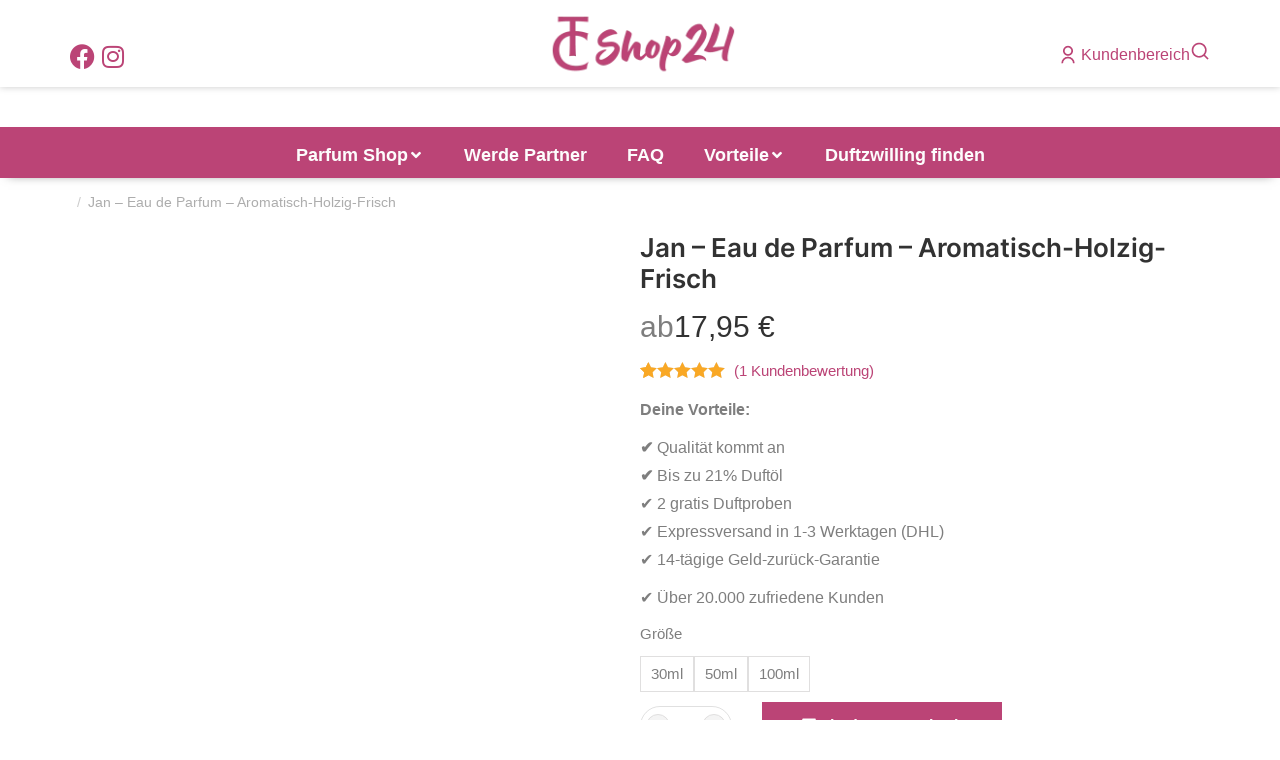

--- FILE ---
content_type: text/html; charset=UTF-8
request_url: https://tc-shop24.de/produkt/jan-eau-de-parfum/
body_size: 60260
content:
<!DOCTYPE html>
<!--[if !(IE 6) | !(IE 7) | !(IE 8)  ]><!-->
<html lang="de" dir="ltr" prefix="og: https://ogp.me/ns#" class="no-js">
<!--<![endif]-->
<head><meta charset="UTF-8" /><script>if(navigator.userAgent.match(/MSIE|Internet Explorer/i)||navigator.userAgent.match(/Trident\/7\..*?rv:11/i)){var href=document.location.href;if(!href.match(/[?&]nowprocket/)){if(href.indexOf("?")==-1){if(href.indexOf("#")==-1){document.location.href=href+"?nowprocket=1"}else{document.location.href=href.replace("#","?nowprocket=1#")}}else{if(href.indexOf("#")==-1){document.location.href=href+"&nowprocket=1"}else{document.location.href=href.replace("#","&nowprocket=1#")}}}}</script><script>(()=>{class RocketLazyLoadScripts{constructor(){this.v="2.0.4",this.userEvents=["keydown","keyup","mousedown","mouseup","mousemove","mouseover","mouseout","touchmove","touchstart","touchend","touchcancel","wheel","click","dblclick","input"],this.attributeEvents=["onblur","onclick","oncontextmenu","ondblclick","onfocus","onmousedown","onmouseenter","onmouseleave","onmousemove","onmouseout","onmouseover","onmouseup","onmousewheel","onscroll","onsubmit"]}async t(){this.i(),this.o(),/iP(ad|hone)/.test(navigator.userAgent)&&this.h(),this.u(),this.l(this),this.m(),this.k(this),this.p(this),this._(),await Promise.all([this.R(),this.L()]),this.lastBreath=Date.now(),this.S(this),this.P(),this.D(),this.O(),this.M(),await this.C(this.delayedScripts.normal),await this.C(this.delayedScripts.defer),await this.C(this.delayedScripts.async),await this.T(),await this.F(),await this.j(),await this.A(),window.dispatchEvent(new Event("rocket-allScriptsLoaded")),this.everythingLoaded=!0,this.lastTouchEnd&&await new Promise(t=>setTimeout(t,500-Date.now()+this.lastTouchEnd)),this.I(),this.H(),this.U(),this.W()}i(){this.CSPIssue=sessionStorage.getItem("rocketCSPIssue"),document.addEventListener("securitypolicyviolation",t=>{this.CSPIssue||"script-src-elem"!==t.violatedDirective||"data"!==t.blockedURI||(this.CSPIssue=!0,sessionStorage.setItem("rocketCSPIssue",!0))},{isRocket:!0})}o(){window.addEventListener("pageshow",t=>{this.persisted=t.persisted,this.realWindowLoadedFired=!0},{isRocket:!0}),window.addEventListener("pagehide",()=>{this.onFirstUserAction=null},{isRocket:!0})}h(){let t;function e(e){t=e}window.addEventListener("touchstart",e,{isRocket:!0}),window.addEventListener("touchend",function i(o){o.changedTouches[0]&&t.changedTouches[0]&&Math.abs(o.changedTouches[0].pageX-t.changedTouches[0].pageX)<10&&Math.abs(o.changedTouches[0].pageY-t.changedTouches[0].pageY)<10&&o.timeStamp-t.timeStamp<200&&(window.removeEventListener("touchstart",e,{isRocket:!0}),window.removeEventListener("touchend",i,{isRocket:!0}),"INPUT"===o.target.tagName&&"text"===o.target.type||(o.target.dispatchEvent(new TouchEvent("touchend",{target:o.target,bubbles:!0})),o.target.dispatchEvent(new MouseEvent("mouseover",{target:o.target,bubbles:!0})),o.target.dispatchEvent(new PointerEvent("click",{target:o.target,bubbles:!0,cancelable:!0,detail:1,clientX:o.changedTouches[0].clientX,clientY:o.changedTouches[0].clientY})),event.preventDefault()))},{isRocket:!0})}q(t){this.userActionTriggered||("mousemove"!==t.type||this.firstMousemoveIgnored?"keyup"===t.type||"mouseover"===t.type||"mouseout"===t.type||(this.userActionTriggered=!0,this.onFirstUserAction&&this.onFirstUserAction()):this.firstMousemoveIgnored=!0),"click"===t.type&&t.preventDefault(),t.stopPropagation(),t.stopImmediatePropagation(),"touchstart"===this.lastEvent&&"touchend"===t.type&&(this.lastTouchEnd=Date.now()),"click"===t.type&&(this.lastTouchEnd=0),this.lastEvent=t.type,t.composedPath&&t.composedPath()[0].getRootNode()instanceof ShadowRoot&&(t.rocketTarget=t.composedPath()[0]),this.savedUserEvents.push(t)}u(){this.savedUserEvents=[],this.userEventHandler=this.q.bind(this),this.userEvents.forEach(t=>window.addEventListener(t,this.userEventHandler,{passive:!1,isRocket:!0})),document.addEventListener("visibilitychange",this.userEventHandler,{isRocket:!0})}U(){this.userEvents.forEach(t=>window.removeEventListener(t,this.userEventHandler,{passive:!1,isRocket:!0})),document.removeEventListener("visibilitychange",this.userEventHandler,{isRocket:!0}),this.savedUserEvents.forEach(t=>{(t.rocketTarget||t.target).dispatchEvent(new window[t.constructor.name](t.type,t))})}m(){const t="return false",e=Array.from(this.attributeEvents,t=>"data-rocket-"+t),i="["+this.attributeEvents.join("],[")+"]",o="[data-rocket-"+this.attributeEvents.join("],[data-rocket-")+"]",s=(e,i,o)=>{o&&o!==t&&(e.setAttribute("data-rocket-"+i,o),e["rocket"+i]=new Function("event",o),e.setAttribute(i,t))};new MutationObserver(t=>{for(const n of t)"attributes"===n.type&&(n.attributeName.startsWith("data-rocket-")||this.everythingLoaded?n.attributeName.startsWith("data-rocket-")&&this.everythingLoaded&&this.N(n.target,n.attributeName.substring(12)):s(n.target,n.attributeName,n.target.getAttribute(n.attributeName))),"childList"===n.type&&n.addedNodes.forEach(t=>{if(t.nodeType===Node.ELEMENT_NODE)if(this.everythingLoaded)for(const i of[t,...t.querySelectorAll(o)])for(const t of i.getAttributeNames())e.includes(t)&&this.N(i,t.substring(12));else for(const e of[t,...t.querySelectorAll(i)])for(const t of e.getAttributeNames())this.attributeEvents.includes(t)&&s(e,t,e.getAttribute(t))})}).observe(document,{subtree:!0,childList:!0,attributeFilter:[...this.attributeEvents,...e]})}I(){this.attributeEvents.forEach(t=>{document.querySelectorAll("[data-rocket-"+t+"]").forEach(e=>{this.N(e,t)})})}N(t,e){const i=t.getAttribute("data-rocket-"+e);i&&(t.setAttribute(e,i),t.removeAttribute("data-rocket-"+e))}k(t){Object.defineProperty(HTMLElement.prototype,"onclick",{get(){return this.rocketonclick||null},set(e){this.rocketonclick=e,this.setAttribute(t.everythingLoaded?"onclick":"data-rocket-onclick","this.rocketonclick(event)")}})}S(t){function e(e,i){let o=e[i];e[i]=null,Object.defineProperty(e,i,{get:()=>o,set(s){t.everythingLoaded?o=s:e["rocket"+i]=o=s}})}e(document,"onreadystatechange"),e(window,"onload"),e(window,"onpageshow");try{Object.defineProperty(document,"readyState",{get:()=>t.rocketReadyState,set(e){t.rocketReadyState=e},configurable:!0}),document.readyState="loading"}catch(t){console.log("WPRocket DJE readyState conflict, bypassing")}}l(t){this.originalAddEventListener=EventTarget.prototype.addEventListener,this.originalRemoveEventListener=EventTarget.prototype.removeEventListener,this.savedEventListeners=[],EventTarget.prototype.addEventListener=function(e,i,o){o&&o.isRocket||!t.B(e,this)&&!t.userEvents.includes(e)||t.B(e,this)&&!t.userActionTriggered||e.startsWith("rocket-")||t.everythingLoaded?t.originalAddEventListener.call(this,e,i,o):(t.savedEventListeners.push({target:this,remove:!1,type:e,func:i,options:o}),"mouseenter"!==e&&"mouseleave"!==e||t.originalAddEventListener.call(this,e,t.savedUserEvents.push,o))},EventTarget.prototype.removeEventListener=function(e,i,o){o&&o.isRocket||!t.B(e,this)&&!t.userEvents.includes(e)||t.B(e,this)&&!t.userActionTriggered||e.startsWith("rocket-")||t.everythingLoaded?t.originalRemoveEventListener.call(this,e,i,o):t.savedEventListeners.push({target:this,remove:!0,type:e,func:i,options:o})}}J(t,e){this.savedEventListeners=this.savedEventListeners.filter(i=>{let o=i.type,s=i.target||window;return e!==o||t!==s||(this.B(o,s)&&(i.type="rocket-"+o),this.$(i),!1)})}H(){EventTarget.prototype.addEventListener=this.originalAddEventListener,EventTarget.prototype.removeEventListener=this.originalRemoveEventListener,this.savedEventListeners.forEach(t=>this.$(t))}$(t){t.remove?this.originalRemoveEventListener.call(t.target,t.type,t.func,t.options):this.originalAddEventListener.call(t.target,t.type,t.func,t.options)}p(t){let e;function i(e){return t.everythingLoaded?e:e.split(" ").map(t=>"load"===t||t.startsWith("load.")?"rocket-jquery-load":t).join(" ")}function o(o){function s(e){const s=o.fn[e];o.fn[e]=o.fn.init.prototype[e]=function(){return this[0]===window&&t.userActionTriggered&&("string"==typeof arguments[0]||arguments[0]instanceof String?arguments[0]=i(arguments[0]):"object"==typeof arguments[0]&&Object.keys(arguments[0]).forEach(t=>{const e=arguments[0][t];delete arguments[0][t],arguments[0][i(t)]=e})),s.apply(this,arguments),this}}if(o&&o.fn&&!t.allJQueries.includes(o)){const e={DOMContentLoaded:[],"rocket-DOMContentLoaded":[]};for(const t in e)document.addEventListener(t,()=>{e[t].forEach(t=>t())},{isRocket:!0});o.fn.ready=o.fn.init.prototype.ready=function(i){function s(){parseInt(o.fn.jquery)>2?setTimeout(()=>i.bind(document)(o)):i.bind(document)(o)}return"function"==typeof i&&(t.realDomReadyFired?!t.userActionTriggered||t.fauxDomReadyFired?s():e["rocket-DOMContentLoaded"].push(s):e.DOMContentLoaded.push(s)),o([])},s("on"),s("one"),s("off"),t.allJQueries.push(o)}e=o}t.allJQueries=[],o(window.jQuery),Object.defineProperty(window,"jQuery",{get:()=>e,set(t){o(t)}})}P(){const t=new Map;document.write=document.writeln=function(e){const i=document.currentScript,o=document.createRange(),s=i.parentElement;let n=t.get(i);void 0===n&&(n=i.nextSibling,t.set(i,n));const c=document.createDocumentFragment();o.setStart(c,0),c.appendChild(o.createContextualFragment(e)),s.insertBefore(c,n)}}async R(){return new Promise(t=>{this.userActionTriggered?t():this.onFirstUserAction=t})}async L(){return new Promise(t=>{document.addEventListener("DOMContentLoaded",()=>{this.realDomReadyFired=!0,t()},{isRocket:!0})})}async j(){return this.realWindowLoadedFired?Promise.resolve():new Promise(t=>{window.addEventListener("load",t,{isRocket:!0})})}M(){this.pendingScripts=[];this.scriptsMutationObserver=new MutationObserver(t=>{for(const e of t)e.addedNodes.forEach(t=>{"SCRIPT"!==t.tagName||t.noModule||t.isWPRocket||this.pendingScripts.push({script:t,promise:new Promise(e=>{const i=()=>{const i=this.pendingScripts.findIndex(e=>e.script===t);i>=0&&this.pendingScripts.splice(i,1),e()};t.addEventListener("load",i,{isRocket:!0}),t.addEventListener("error",i,{isRocket:!0}),setTimeout(i,1e3)})})})}),this.scriptsMutationObserver.observe(document,{childList:!0,subtree:!0})}async F(){await this.X(),this.pendingScripts.length?(await this.pendingScripts[0].promise,await this.F()):this.scriptsMutationObserver.disconnect()}D(){this.delayedScripts={normal:[],async:[],defer:[]},document.querySelectorAll("script[type$=rocketlazyloadscript]").forEach(t=>{t.hasAttribute("data-rocket-src")?t.hasAttribute("async")&&!1!==t.async?this.delayedScripts.async.push(t):t.hasAttribute("defer")&&!1!==t.defer||"module"===t.getAttribute("data-rocket-type")?this.delayedScripts.defer.push(t):this.delayedScripts.normal.push(t):this.delayedScripts.normal.push(t)})}async _(){await this.L();let t=[];document.querySelectorAll("script[type$=rocketlazyloadscript][data-rocket-src]").forEach(e=>{let i=e.getAttribute("data-rocket-src");if(i&&!i.startsWith("data:")){i.startsWith("//")&&(i=location.protocol+i);try{const o=new URL(i).origin;o!==location.origin&&t.push({src:o,crossOrigin:e.crossOrigin||"module"===e.getAttribute("data-rocket-type")})}catch(t){}}}),t=[...new Map(t.map(t=>[JSON.stringify(t),t])).values()],this.Y(t,"preconnect")}async G(t){if(await this.K(),!0!==t.noModule||!("noModule"in HTMLScriptElement.prototype))return new Promise(e=>{let i;function o(){(i||t).setAttribute("data-rocket-status","executed"),e()}try{if(navigator.userAgent.includes("Firefox/")||""===navigator.vendor||this.CSPIssue)i=document.createElement("script"),[...t.attributes].forEach(t=>{let e=t.nodeName;"type"!==e&&("data-rocket-type"===e&&(e="type"),"data-rocket-src"===e&&(e="src"),i.setAttribute(e,t.nodeValue))}),t.text&&(i.text=t.text),t.nonce&&(i.nonce=t.nonce),i.hasAttribute("src")?(i.addEventListener("load",o,{isRocket:!0}),i.addEventListener("error",()=>{i.setAttribute("data-rocket-status","failed-network"),e()},{isRocket:!0}),setTimeout(()=>{i.isConnected||e()},1)):(i.text=t.text,o()),i.isWPRocket=!0,t.parentNode.replaceChild(i,t);else{const i=t.getAttribute("data-rocket-type"),s=t.getAttribute("data-rocket-src");i?(t.type=i,t.removeAttribute("data-rocket-type")):t.removeAttribute("type"),t.addEventListener("load",o,{isRocket:!0}),t.addEventListener("error",i=>{this.CSPIssue&&i.target.src.startsWith("data:")?(console.log("WPRocket: CSP fallback activated"),t.removeAttribute("src"),this.G(t).then(e)):(t.setAttribute("data-rocket-status","failed-network"),e())},{isRocket:!0}),s?(t.fetchPriority="high",t.removeAttribute("data-rocket-src"),t.src=s):t.src="data:text/javascript;base64,"+window.btoa(unescape(encodeURIComponent(t.text)))}}catch(i){t.setAttribute("data-rocket-status","failed-transform"),e()}});t.setAttribute("data-rocket-status","skipped")}async C(t){const e=t.shift();return e?(e.isConnected&&await this.G(e),this.C(t)):Promise.resolve()}O(){this.Y([...this.delayedScripts.normal,...this.delayedScripts.defer,...this.delayedScripts.async],"preload")}Y(t,e){this.trash=this.trash||[];let i=!0;var o=document.createDocumentFragment();t.forEach(t=>{const s=t.getAttribute&&t.getAttribute("data-rocket-src")||t.src;if(s&&!s.startsWith("data:")){const n=document.createElement("link");n.href=s,n.rel=e,"preconnect"!==e&&(n.as="script",n.fetchPriority=i?"high":"low"),t.getAttribute&&"module"===t.getAttribute("data-rocket-type")&&(n.crossOrigin=!0),t.crossOrigin&&(n.crossOrigin=t.crossOrigin),t.integrity&&(n.integrity=t.integrity),t.nonce&&(n.nonce=t.nonce),o.appendChild(n),this.trash.push(n),i=!1}}),document.head.appendChild(o)}W(){this.trash.forEach(t=>t.remove())}async T(){try{document.readyState="interactive"}catch(t){}this.fauxDomReadyFired=!0;try{await this.K(),this.J(document,"readystatechange"),document.dispatchEvent(new Event("rocket-readystatechange")),await this.K(),document.rocketonreadystatechange&&document.rocketonreadystatechange(),await this.K(),this.J(document,"DOMContentLoaded"),document.dispatchEvent(new Event("rocket-DOMContentLoaded")),await this.K(),this.J(window,"DOMContentLoaded"),window.dispatchEvent(new Event("rocket-DOMContentLoaded"))}catch(t){console.error(t)}}async A(){try{document.readyState="complete"}catch(t){}try{await this.K(),this.J(document,"readystatechange"),document.dispatchEvent(new Event("rocket-readystatechange")),await this.K(),document.rocketonreadystatechange&&document.rocketonreadystatechange(),await this.K(),this.J(window,"load"),window.dispatchEvent(new Event("rocket-load")),await this.K(),window.rocketonload&&window.rocketonload(),await this.K(),this.allJQueries.forEach(t=>t(window).trigger("rocket-jquery-load")),await this.K(),this.J(window,"pageshow");const t=new Event("rocket-pageshow");t.persisted=this.persisted,window.dispatchEvent(t),await this.K(),window.rocketonpageshow&&window.rocketonpageshow({persisted:this.persisted})}catch(t){console.error(t)}}async K(){Date.now()-this.lastBreath>45&&(await this.X(),this.lastBreath=Date.now())}async X(){return document.hidden?new Promise(t=>setTimeout(t)):new Promise(t=>requestAnimationFrame(t))}B(t,e){return e===document&&"readystatechange"===t||(e===document&&"DOMContentLoaded"===t||(e===window&&"DOMContentLoaded"===t||(e===window&&"load"===t||e===window&&"pageshow"===t)))}static run(){(new RocketLazyLoadScripts).t()}}RocketLazyLoadScripts.run()})();</script>
	
		<meta name="viewport" content="width=device-width, initial-scale=1, maximum-scale=1, user-scalable=0">
			<link rel="profile" href="https://gmpg.org/xfn/11" />
		<style>img:is([sizes="auto" i], [sizes^="auto," i]) { contain-intrinsic-size: 3000px 1500px }</style>
	
<!-- Google Tag Manager for WordPress by gtm4wp.com -->
<script data-cfasync="false" data-pagespeed-no-defer>
	var gtm4wp_datalayer_name = "dataLayer";
	var dataLayer = dataLayer || [];
	const gtm4wp_use_sku_instead = false;
	const gtm4wp_currency = 'EUR';
	const gtm4wp_product_per_impression = 10;
	const gtm4wp_clear_ecommerce = true;
	const gtm4wp_datalayer_max_timeout = 2000;
</script>
<!-- End Google Tag Manager for WordPress by gtm4wp.com -->
<!-- Suchmaschinen-Optimierung durch Rank Math PRO - https://rankmath.com/ -->
<title>Jan - Eau de Parfum - Aromatisch-Holzig-Frisch | jetzt Rabatt sichern | TC-Shop 24 finden</title>
<link data-rocket-preload as="style" href="[data-uri]" rel="preload" data-type="wordprolazyload" data-originalLink="https://fonts.googleapis.com/css?family=Open%20Sans&#038;display=swap">
<link href="[data-uri]" media="print" onload="this.media=&#039;all&#039;" rel="stylesheet" data-type="wordprolazyload" data-originalLink="https://fonts.googleapis.com/css?family=Open%20Sans&#038;display=swap">
<noscript><link rel="stylesheet" href="[data-uri]" data-type="wordprolazyload" data-originalLink="https://fonts.googleapis.com/css?family=Open%20Sans&#038;display=swap"></noscript>
<meta name="description" content="Jan - Eau de Parfum - Aromatisch-Holzig-Frisch | ab 17,95 € | Expressversand 1-3 Tage (DHL) | bis zu 21% Duftöl | TC-Shop24 Duftzwilling Jan kaufen | 14 Tage testen &amp; 70% sparen"/>
<meta name="robots" content="follow, index, max-snippet:-1, max-video-preview:-1, max-image-preview:large"/>
<link rel="canonical" href="https://tc-shop24.de/produkt/jan-eau-de-parfum/" />
<meta property="og:locale" content="de_DE" />
<meta property="og:type" content="product" />
<meta property="og:title" content="Jan - Eau de Parfum - Aromatisch-Holzig-Frisch | jetzt Rabatt sichern | TC-Shop 24 finden" />
<meta property="og:description" content="Jan - Eau de Parfum - Aromatisch-Holzig-Frisch | ab 17,95 € | Expressversand 1-3 Tage (DHL) | bis zu 21% Duftöl | TC-Shop24 Duftzwilling Jan kaufen | 14 Tage testen &amp; 70% sparen" />
<meta property="og:url" content="https://tc-shop24.de/produkt/jan-eau-de-parfum/" />
<meta property="og:site_name" content="TC-Shop 24" />
<meta property="og:updated_time" content="2026-01-12T05:19:20+01:00" />
<meta property="og:image" content="https://tc-shop24.de/wp-content/uploads/2023/09/30ml-Herren-Orange.jpg" />
<meta property="og:image:secure_url" content="https://tc-shop24.de/wp-content/uploads/2023/09/30ml-Herren-Orange.jpg" />
<meta property="og:image:width" content="800" />
<meta property="og:image:height" content="800" />
<meta property="og:image:alt" content="Jan - Eau de Parfum" />
<meta property="og:image:type" content="image/jpeg" />
<meta property="product:availability" content="instock" />
<meta name="twitter:card" content="summary_large_image" />
<meta name="twitter:title" content="Jan - Eau de Parfum - Aromatisch-Holzig-Frisch | jetzt Rabatt sichern | TC-Shop 24 finden" />
<meta name="twitter:description" content="Jan - Eau de Parfum - Aromatisch-Holzig-Frisch | ab 17,95 € | Expressversand 1-3 Tage (DHL) | bis zu 21% Duftöl | TC-Shop24 Duftzwilling Jan kaufen | 14 Tage testen &amp; 70% sparen" />
<meta name="twitter:image" content="https://tc-shop24.de/wp-content/uploads/2023/09/30ml-Herren-Orange.jpg" />
<meta name="twitter:label1" content="Preis" />
<meta name="twitter:data1" content="17,95&nbsp;&euro; - 28,95&nbsp;&euro;" />
<meta name="twitter:label2" content="Verfügbarkeit" />
<meta name="twitter:data2" content="Vorrätig" />
<script type="application/ld+json" class="rank-math-schema-pro">{"@context":"https://schema.org","@graph":[{"@type":"Organization","@id":"https://tc-shop24.de/#organization","name":"TC-Shop 24","url":"https://tc-shop24.de","logo":{"@type":"ImageObject","@id":"https://tc-shop24.de/#logo","url":"https://tc-shop24.de/wp-content/uploads/1-1.png","contentUrl":"https://tc-shop24.de/wp-content/uploads/1-1.png","caption":"TC-Shop 24","inLanguage":"de","width":"358","height":"132"}},{"@type":"WebSite","@id":"https://tc-shop24.de/#website","url":"https://tc-shop24.de","name":"TC-Shop 24","publisher":{"@id":"https://tc-shop24.de/#organization"},"inLanguage":"de"},{"@type":"ImageObject","@id":"https://tc-shop24.de/wp-content/uploads/2023/09/30ml-Herren-Orange.jpg","url":"https://tc-shop24.de/wp-content/uploads/2023/09/30ml-Herren-Orange.jpg","width":"800","height":"800","inLanguage":"de"},{"@type":"BreadcrumbList","@id":"https://tc-shop24.de/produkt/jan-eau-de-parfum/#breadcrumb","itemListElement":[{"@type":"ListItem","position":"1","item":{"@id":"https://tc-shop24.de","name":"Startseite"}},{"@type":"ListItem","position":"2","item":{"@id":"https://tc-shop24.de/produkt/jan-eau-de-parfum/","name":"Jan &#8211; Eau de Parfum &#8211; Aromatisch-Holzig-Frisch"}}]},{"@type":"WebPage","@id":"https://tc-shop24.de/produkt/jan-eau-de-parfum/#webpage","url":"https://tc-shop24.de/produkt/jan-eau-de-parfum/","name":"Jan - Eau de Parfum - Aromatisch-Holzig-Frisch | jetzt Rabatt sichern | TC-Shop 24 finden","datePublished":"2023-09-11T11:38:09+01:00","dateModified":"2026-01-12T05:19:20+01:00","isPartOf":{"@id":"https://tc-shop24.de/#website"},"primaryImageOfPage":{"@id":"https://tc-shop24.de/wp-content/uploads/2023/09/30ml-Herren-Orange.jpg"},"inLanguage":"de","breadcrumb":{"@id":"https://tc-shop24.de/produkt/jan-eau-de-parfum/#breadcrumb"}},{"@type":"ProductGroup","name":"Jan - Eau de Parfum - Aromatisch-Holzig-Frisch | jetzt Rabatt sichern | TC-Shop 24 finden","description":"Jan - Eau de Parfum - Aromatisch-Holzig-Frisch | ab 17,95 \u20ac | Expressversand 1-3 Tage (DHL) | bis zu 21% Duft\u00f6l | TC-Shop24 Duftzwilling Jan kaufen | 14 Tage testen &amp; 70% sparen","category":"Herren Duftzwillinge","mainEntityOfPage":{"@id":"https://tc-shop24.de/produkt/jan-eau-de-parfum/#webpage"},"weight":{"@type":"QuantitativeValue","unitCode":"KGM","value":"0"},"image":{"@id":"https://tc-shop24.de/wp-content/uploads/2023/09/30ml-Herren-Orange.jpg"},"aggregateRating":{"@type":"AggregateRating","ratingValue":"5.00","bestRating":"5","ratingCount":"1","reviewCount":"1"},"review":[{"@type":"Review","@id":"https://tc-shop24.de/produkt/jan-eau-de-parfum/#li-comment-481","description":"Super gelungender Duftzwilling von Boss Orange Man. Macht weiter so dann bleibe ich euer Stammkunde.","datePublished":"2024-03-05 09:31:07","reviewRating":{"@type":"Rating","ratingValue":"5","bestRating":"5","worstRating":"1"},"author":{"@type":"Person","name":"Toni"}}],"url":"https://tc-shop24.de/produkt/jan-eau-de-parfum/","productGroupID":"10250","hasVariant":[{"@type":"Product","name":"Jan - Eau de Parfum - Aromatisch-Holzig-Frisch - 30ml","description":"Deine Vorteile: \u2714\ufe0f Qualit\u00e4t kommt an \u2714\ufe0f Bis zu 21% Duft\u00f6l \u2714\ufe0f 2 gratis Duftproben \u2714\ufe0f Expressversand in 1-3 Werktagen (DHL) \u2714\ufe0f 14-t\u00e4gige Geld-zur\u00fcck-Garantie \u2714\ufe0f \u00dcber 20.000 zufriedene Kunden","image":"https://tc-shop24.de/wp-content/uploads/2023/09/30ml-Herren-Orange-150x150.jpg","offers":{"@type":"Offer","description":"Deine Vorteile: \u2714\ufe0f Qualit\u00e4t kommt an \u2714\ufe0f Bis zu 21% Duft\u00f6l \u2714\ufe0f 2 gratis Duftproben \u2714\ufe0f Expressversand in 1-3 Werktagen (DHL) \u2714\ufe0f 14-t\u00e4gige Geld-zur\u00fcck-Garantie \u2714\ufe0f \u00dcber 20.000 zufriedene Kunden","price":"17.95","priceCurrency":"EUR","availability":"https://schema.org/InStock","itemCondition":"NewCondition","priceValidUntil":"2027-12-31","url":"https://tc-shop24.de/produkt/jan-eau-de-parfum/?attribute_pa_groesse=30ml"}},{"@type":"Product","name":"Jan - Eau de Parfum - Aromatisch-Holzig-Frisch - 50ml","description":"Deine Vorteile: \u2714\ufe0f Qualit\u00e4t kommt an \u2714\ufe0f Bis zu 21% Duft\u00f6l \u2714\ufe0f 2 gratis Duftproben \u2714\ufe0f Expressversand in 1-3 Werktagen (DHL) \u2714\ufe0f 14-t\u00e4gige Geld-zur\u00fcck-Garantie \u2714\ufe0f \u00dcber 20.000 zufriedene Kunden","image":"https://tc-shop24.de/wp-content/uploads/2023/09/50ml-Herren-Orange-150x150.jpg","offers":{"@type":"Offer","description":"Deine Vorteile: \u2714\ufe0f Qualit\u00e4t kommt an \u2714\ufe0f Bis zu 21% Duft\u00f6l \u2714\ufe0f 2 gratis Duftproben \u2714\ufe0f Expressversand in 1-3 Werktagen (DHL) \u2714\ufe0f 14-t\u00e4gige Geld-zur\u00fcck-Garantie \u2714\ufe0f \u00dcber 20.000 zufriedene Kunden","price":"21.95","priceCurrency":"EUR","availability":"https://schema.org/InStock","itemCondition":"NewCondition","priceValidUntil":"2027-12-31","url":"https://tc-shop24.de/produkt/jan-eau-de-parfum/?attribute_pa_groesse=50ml"}},{"@type":"Product","name":"Jan - Eau de Parfum - Aromatisch-Holzig-Frisch - 100ml","description":"Deine Vorteile: \u2714\ufe0f Qualit\u00e4t kommt an \u2714\ufe0f Bis zu 21% Duft\u00f6l \u2714\ufe0f 2 gratis Duftproben \u2714\ufe0f Expressversand in 1-3 Werktagen (DHL) \u2714\ufe0f 14-t\u00e4gige Geld-zur\u00fcck-Garantie \u2714\ufe0f \u00dcber 20.000 zufriedene Kunden","image":"https://tc-shop24.de/wp-content/uploads/2023/09/100ml-Herren-Orange-150x150.jpg","offers":{"@type":"Offer","description":"Deine Vorteile: \u2714\ufe0f Qualit\u00e4t kommt an \u2714\ufe0f Bis zu 21% Duft\u00f6l \u2714\ufe0f 2 gratis Duftproben \u2714\ufe0f Expressversand in 1-3 Werktagen (DHL) \u2714\ufe0f 14-t\u00e4gige Geld-zur\u00fcck-Garantie \u2714\ufe0f \u00dcber 20.000 zufriedene Kunden","price":"28.95","priceCurrency":"EUR","availability":"https://schema.org/InStock","itemCondition":"NewCondition","priceValidUntil":"2027-12-31","url":"https://tc-shop24.de/produkt/jan-eau-de-parfum/?attribute_pa_groesse=100ml"}}],"@id":"https://tc-shop24.de/produkt/jan-eau-de-parfum/#richSnippet"}]}</script>
<!-- /Rank Math WordPress SEO Plugin -->

<link rel='dns-prefetch' href='//cdnjs.cloudflare.com' />
<link href='https://fonts.gstatic.com' crossorigin rel='preconnect' />
<link data-minify="1" rel='stylesheet' id='cfw-blocks-styles-css' href='https://tc-shop24.de/wp-content/cache/min/1/wp-content/plugins/checkout-for-woocommerce/build/css/blocks-styles.css?ver=1768432765' media='all' />
<link rel='stylesheet' id='wp-block-library-css' href='https://tc-shop24.de/wp-includes/css/dist/block-library/style.min.css' media='all' />
<style id='wp-block-library-theme-inline-css'>
.wp-block-audio :where(figcaption){color:#555;font-size:13px;text-align:center}.is-dark-theme .wp-block-audio :where(figcaption){color:#ffffffa6}.wp-block-audio{margin:0 0 1em}.wp-block-code{border:1px solid #ccc;border-radius:4px;font-family:Menlo,Consolas,monaco,monospace;padding:.8em 1em}.wp-block-embed :where(figcaption){color:#555;font-size:13px;text-align:center}.is-dark-theme .wp-block-embed :where(figcaption){color:#ffffffa6}.wp-block-embed{margin:0 0 1em}.blocks-gallery-caption{color:#555;font-size:13px;text-align:center}.is-dark-theme .blocks-gallery-caption{color:#ffffffa6}:root :where(.wp-block-image figcaption){color:#555;font-size:13px;text-align:center}.is-dark-theme :root :where(.wp-block-image figcaption){color:#ffffffa6}.wp-block-image{margin:0 0 1em}.wp-block-pullquote{border-bottom:4px solid;border-top:4px solid;color:currentColor;margin-bottom:1.75em}.wp-block-pullquote cite,.wp-block-pullquote footer,.wp-block-pullquote__citation{color:currentColor;font-size:.8125em;font-style:normal;text-transform:uppercase}.wp-block-quote{border-left:.25em solid;margin:0 0 1.75em;padding-left:1em}.wp-block-quote cite,.wp-block-quote footer{color:currentColor;font-size:.8125em;font-style:normal;position:relative}.wp-block-quote:where(.has-text-align-right){border-left:none;border-right:.25em solid;padding-left:0;padding-right:1em}.wp-block-quote:where(.has-text-align-center){border:none;padding-left:0}.wp-block-quote.is-large,.wp-block-quote.is-style-large,.wp-block-quote:where(.is-style-plain){border:none}.wp-block-search .wp-block-search__label{font-weight:700}.wp-block-search__button{border:1px solid #ccc;padding:.375em .625em}:where(.wp-block-group.has-background){padding:1.25em 2.375em}.wp-block-separator.has-css-opacity{opacity:.4}.wp-block-separator{border:none;border-bottom:2px solid;margin-left:auto;margin-right:auto}.wp-block-separator.has-alpha-channel-opacity{opacity:1}.wp-block-separator:not(.is-style-wide):not(.is-style-dots){width:100px}.wp-block-separator.has-background:not(.is-style-dots){border-bottom:none;height:1px}.wp-block-separator.has-background:not(.is-style-wide):not(.is-style-dots){height:2px}.wp-block-table{margin:0 0 1em}.wp-block-table td,.wp-block-table th{word-break:normal}.wp-block-table :where(figcaption){color:#555;font-size:13px;text-align:center}.is-dark-theme .wp-block-table :where(figcaption){color:#ffffffa6}.wp-block-video :where(figcaption){color:#555;font-size:13px;text-align:center}.is-dark-theme .wp-block-video :where(figcaption){color:#ffffffa6}.wp-block-video{margin:0 0 1em}:root :where(.wp-block-template-part.has-background){margin-bottom:0;margin-top:0;padding:1.25em 2.375em}
</style>
<style id='classic-theme-styles-inline-css'>
/*! This file is auto-generated */
.wp-block-button__link{color:#fff;background-color:#32373c;border-radius:9999px;box-shadow:none;text-decoration:none;padding:calc(.667em + 2px) calc(1.333em + 2px);font-size:1.125em}.wp-block-file__button{background:#32373c;color:#fff;text-decoration:none}
</style>
<style id='global-styles-inline-css'>
:root{--wp--preset--aspect-ratio--square: 1;--wp--preset--aspect-ratio--4-3: 4/3;--wp--preset--aspect-ratio--3-4: 3/4;--wp--preset--aspect-ratio--3-2: 3/2;--wp--preset--aspect-ratio--2-3: 2/3;--wp--preset--aspect-ratio--16-9: 16/9;--wp--preset--aspect-ratio--9-16: 9/16;--wp--preset--color--black: #000000;--wp--preset--color--cyan-bluish-gray: #abb8c3;--wp--preset--color--white: #FFF;--wp--preset--color--pale-pink: #f78da7;--wp--preset--color--vivid-red: #cf2e2e;--wp--preset--color--luminous-vivid-orange: #ff6900;--wp--preset--color--luminous-vivid-amber: #fcb900;--wp--preset--color--light-green-cyan: #7bdcb5;--wp--preset--color--vivid-green-cyan: #00d084;--wp--preset--color--pale-cyan-blue: #8ed1fc;--wp--preset--color--vivid-cyan-blue: #0693e3;--wp--preset--color--vivid-purple: #9b51e0;--wp--preset--color--accent: #999999;--wp--preset--color--dark-gray: #111;--wp--preset--color--light-gray: #767676;--wp--preset--gradient--vivid-cyan-blue-to-vivid-purple: linear-gradient(135deg,rgba(6,147,227,1) 0%,rgb(155,81,224) 100%);--wp--preset--gradient--light-green-cyan-to-vivid-green-cyan: linear-gradient(135deg,rgb(122,220,180) 0%,rgb(0,208,130) 100%);--wp--preset--gradient--luminous-vivid-amber-to-luminous-vivid-orange: linear-gradient(135deg,rgba(252,185,0,1) 0%,rgba(255,105,0,1) 100%);--wp--preset--gradient--luminous-vivid-orange-to-vivid-red: linear-gradient(135deg,rgba(255,105,0,1) 0%,rgb(207,46,46) 100%);--wp--preset--gradient--very-light-gray-to-cyan-bluish-gray: linear-gradient(135deg,rgb(238,238,238) 0%,rgb(169,184,195) 100%);--wp--preset--gradient--cool-to-warm-spectrum: linear-gradient(135deg,rgb(74,234,220) 0%,rgb(151,120,209) 20%,rgb(207,42,186) 40%,rgb(238,44,130) 60%,rgb(251,105,98) 80%,rgb(254,248,76) 100%);--wp--preset--gradient--blush-light-purple: linear-gradient(135deg,rgb(255,206,236) 0%,rgb(152,150,240) 100%);--wp--preset--gradient--blush-bordeaux: linear-gradient(135deg,rgb(254,205,165) 0%,rgb(254,45,45) 50%,rgb(107,0,62) 100%);--wp--preset--gradient--luminous-dusk: linear-gradient(135deg,rgb(255,203,112) 0%,rgb(199,81,192) 50%,rgb(65,88,208) 100%);--wp--preset--gradient--pale-ocean: linear-gradient(135deg,rgb(255,245,203) 0%,rgb(182,227,212) 50%,rgb(51,167,181) 100%);--wp--preset--gradient--electric-grass: linear-gradient(135deg,rgb(202,248,128) 0%,rgb(113,206,126) 100%);--wp--preset--gradient--midnight: linear-gradient(135deg,rgb(2,3,129) 0%,rgb(40,116,252) 100%);--wp--preset--font-size--small: 13px;--wp--preset--font-size--medium: 20px;--wp--preset--font-size--large: 36px;--wp--preset--font-size--x-large: 42px;--wp--preset--font-family--inter: "Inter", sans-serif;--wp--preset--font-family--cardo: Cardo;--wp--preset--spacing--20: 0.44rem;--wp--preset--spacing--30: 0.67rem;--wp--preset--spacing--40: 1rem;--wp--preset--spacing--50: 1.5rem;--wp--preset--spacing--60: 2.25rem;--wp--preset--spacing--70: 3.38rem;--wp--preset--spacing--80: 5.06rem;--wp--preset--shadow--natural: 6px 6px 9px rgba(0, 0, 0, 0.2);--wp--preset--shadow--deep: 12px 12px 50px rgba(0, 0, 0, 0.4);--wp--preset--shadow--sharp: 6px 6px 0px rgba(0, 0, 0, 0.2);--wp--preset--shadow--outlined: 6px 6px 0px -3px rgba(255, 255, 255, 1), 6px 6px rgba(0, 0, 0, 1);--wp--preset--shadow--crisp: 6px 6px 0px rgba(0, 0, 0, 1);}:where(.is-layout-flex){gap: 0.5em;}:where(.is-layout-grid){gap: 0.5em;}body .is-layout-flex{display: flex;}.is-layout-flex{flex-wrap: wrap;align-items: center;}.is-layout-flex > :is(*, div){margin: 0;}body .is-layout-grid{display: grid;}.is-layout-grid > :is(*, div){margin: 0;}:where(.wp-block-columns.is-layout-flex){gap: 2em;}:where(.wp-block-columns.is-layout-grid){gap: 2em;}:where(.wp-block-post-template.is-layout-flex){gap: 1.25em;}:where(.wp-block-post-template.is-layout-grid){gap: 1.25em;}.has-black-color{color: var(--wp--preset--color--black) !important;}.has-cyan-bluish-gray-color{color: var(--wp--preset--color--cyan-bluish-gray) !important;}.has-white-color{color: var(--wp--preset--color--white) !important;}.has-pale-pink-color{color: var(--wp--preset--color--pale-pink) !important;}.has-vivid-red-color{color: var(--wp--preset--color--vivid-red) !important;}.has-luminous-vivid-orange-color{color: var(--wp--preset--color--luminous-vivid-orange) !important;}.has-luminous-vivid-amber-color{color: var(--wp--preset--color--luminous-vivid-amber) !important;}.has-light-green-cyan-color{color: var(--wp--preset--color--light-green-cyan) !important;}.has-vivid-green-cyan-color{color: var(--wp--preset--color--vivid-green-cyan) !important;}.has-pale-cyan-blue-color{color: var(--wp--preset--color--pale-cyan-blue) !important;}.has-vivid-cyan-blue-color{color: var(--wp--preset--color--vivid-cyan-blue) !important;}.has-vivid-purple-color{color: var(--wp--preset--color--vivid-purple) !important;}.has-black-background-color{background-color: var(--wp--preset--color--black) !important;}.has-cyan-bluish-gray-background-color{background-color: var(--wp--preset--color--cyan-bluish-gray) !important;}.has-white-background-color{background-color: var(--wp--preset--color--white) !important;}.has-pale-pink-background-color{background-color: var(--wp--preset--color--pale-pink) !important;}.has-vivid-red-background-color{background-color: var(--wp--preset--color--vivid-red) !important;}.has-luminous-vivid-orange-background-color{background-color: var(--wp--preset--color--luminous-vivid-orange) !important;}.has-luminous-vivid-amber-background-color{background-color: var(--wp--preset--color--luminous-vivid-amber) !important;}.has-light-green-cyan-background-color{background-color: var(--wp--preset--color--light-green-cyan) !important;}.has-vivid-green-cyan-background-color{background-color: var(--wp--preset--color--vivid-green-cyan) !important;}.has-pale-cyan-blue-background-color{background-color: var(--wp--preset--color--pale-cyan-blue) !important;}.has-vivid-cyan-blue-background-color{background-color: var(--wp--preset--color--vivid-cyan-blue) !important;}.has-vivid-purple-background-color{background-color: var(--wp--preset--color--vivid-purple) !important;}.has-black-border-color{border-color: var(--wp--preset--color--black) !important;}.has-cyan-bluish-gray-border-color{border-color: var(--wp--preset--color--cyan-bluish-gray) !important;}.has-white-border-color{border-color: var(--wp--preset--color--white) !important;}.has-pale-pink-border-color{border-color: var(--wp--preset--color--pale-pink) !important;}.has-vivid-red-border-color{border-color: var(--wp--preset--color--vivid-red) !important;}.has-luminous-vivid-orange-border-color{border-color: var(--wp--preset--color--luminous-vivid-orange) !important;}.has-luminous-vivid-amber-border-color{border-color: var(--wp--preset--color--luminous-vivid-amber) !important;}.has-light-green-cyan-border-color{border-color: var(--wp--preset--color--light-green-cyan) !important;}.has-vivid-green-cyan-border-color{border-color: var(--wp--preset--color--vivid-green-cyan) !important;}.has-pale-cyan-blue-border-color{border-color: var(--wp--preset--color--pale-cyan-blue) !important;}.has-vivid-cyan-blue-border-color{border-color: var(--wp--preset--color--vivid-cyan-blue) !important;}.has-vivid-purple-border-color{border-color: var(--wp--preset--color--vivid-purple) !important;}.has-vivid-cyan-blue-to-vivid-purple-gradient-background{background: var(--wp--preset--gradient--vivid-cyan-blue-to-vivid-purple) !important;}.has-light-green-cyan-to-vivid-green-cyan-gradient-background{background: var(--wp--preset--gradient--light-green-cyan-to-vivid-green-cyan) !important;}.has-luminous-vivid-amber-to-luminous-vivid-orange-gradient-background{background: var(--wp--preset--gradient--luminous-vivid-amber-to-luminous-vivid-orange) !important;}.has-luminous-vivid-orange-to-vivid-red-gradient-background{background: var(--wp--preset--gradient--luminous-vivid-orange-to-vivid-red) !important;}.has-very-light-gray-to-cyan-bluish-gray-gradient-background{background: var(--wp--preset--gradient--very-light-gray-to-cyan-bluish-gray) !important;}.has-cool-to-warm-spectrum-gradient-background{background: var(--wp--preset--gradient--cool-to-warm-spectrum) !important;}.has-blush-light-purple-gradient-background{background: var(--wp--preset--gradient--blush-light-purple) !important;}.has-blush-bordeaux-gradient-background{background: var(--wp--preset--gradient--blush-bordeaux) !important;}.has-luminous-dusk-gradient-background{background: var(--wp--preset--gradient--luminous-dusk) !important;}.has-pale-ocean-gradient-background{background: var(--wp--preset--gradient--pale-ocean) !important;}.has-electric-grass-gradient-background{background: var(--wp--preset--gradient--electric-grass) !important;}.has-midnight-gradient-background{background: var(--wp--preset--gradient--midnight) !important;}.has-small-font-size{font-size: var(--wp--preset--font-size--small) !important;}.has-medium-font-size{font-size: var(--wp--preset--font-size--medium) !important;}.has-large-font-size{font-size: var(--wp--preset--font-size--large) !important;}.has-x-large-font-size{font-size: var(--wp--preset--font-size--x-large) !important;}
:where(.wp-block-post-template.is-layout-flex){gap: 1.25em;}:where(.wp-block-post-template.is-layout-grid){gap: 1.25em;}
:where(.wp-block-columns.is-layout-flex){gap: 2em;}:where(.wp-block-columns.is-layout-grid){gap: 2em;}
:root :where(.wp-block-pullquote){font-size: 1.5em;line-height: 1.6;}
</style>
<link rel='stylesheet' id='photoswipe-css' href='https://tc-shop24.de/wp-content/cache/background-css/1/tc-shop24.de/wp-content/plugins/woocommerce/assets/css/photoswipe/photoswipe.min.css?ver=9.4.4&wpr_t=1769325951' media='all' />
<link rel='stylesheet' id='photoswipe-default-skin-css' href='https://tc-shop24.de/wp-content/cache/background-css/1/tc-shop24.de/wp-content/plugins/woocommerce/assets/css/photoswipe/default-skin/default-skin.min.css?ver=9.4.4&wpr_t=1769325951' media='all' />
<style id='woocommerce-inline-inline-css'>
.woocommerce form .form-row .required { visibility: visible; }
.woocommerce form .form-row .required { visibility: visible; }
</style>
<link rel='stylesheet' id='dgwt-wcas-style-css' href='https://tc-shop24.de/wp-content/cache/background-css/1/tc-shop24.de/wp-content/plugins/ajax-search-for-woocommerce/assets/css/style.min.css?ver=1.32.2&wpr_t=1769325951' media='all' />
<link rel='stylesheet' id='elementor-frontend-css' href='https://tc-shop24.de/wp-content/uploads/elementor/css/custom-frontend.min.css?ver=1764837939' media='all' />
<link rel='stylesheet' id='widget-call-to-action-css' href='https://tc-shop24.de/wp-content/uploads/elementor/css/custom-pro-widget-call-to-action.min.css?ver=1764837940' media='all' />
<link rel='stylesheet' id='e-transitions-css' href='https://tc-shop24.de/wp-content/plugins/pro-elements/assets/css/conditionals/transitions.min.css?ver=3.25.4' media='all' />
<link rel='stylesheet' id='the7-e-sticky-effect-css' href='https://tc-shop24.de/wp-content/themes/dt-the7/css/compatibility/elementor/the7-sticky-effects.min.css?ver=12.1.1' media='all' />
<link rel='stylesheet' id='widget-form-css' href='https://tc-shop24.de/wp-content/plugins/pro-elements/assets/css/widget-form.min.css?ver=3.25.4' media='all' />
<link rel='stylesheet' id='e-animation-fadeIn-css' href='https://tc-shop24.de/wp-content/plugins/elementor/assets/lib/animations/styles/fadeIn.min.css?ver=3.25.10' media='all' />
<link rel='stylesheet' id='the7-icon-box-widget-css' href='https://tc-shop24.de/wp-content/themes/dt-the7/css/compatibility/elementor/the7-icon-box-widget.min.css?ver=12.1.1' media='all' />
<link rel='stylesheet' id='the7-vertical-menu-widget-css' href='https://tc-shop24.de/wp-content/themes/dt-the7/css/compatibility/elementor/the7-vertical-menu-widget.min.css?ver=12.1.1' media='all' />
<link rel='stylesheet' id='widget-spacer-css' href='https://tc-shop24.de/wp-content/plugins/elementor/assets/css/widget-spacer.min.css?ver=3.25.10' media='all' />
<link rel='stylesheet' id='the7-login-widget-css' href='https://tc-shop24.de/wp-content/themes/dt-the7/css/compatibility/elementor/the7-login-widget.min.css?ver=12.1.1' media='all' />
<link rel='stylesheet' id='widget-social-icons-css' href='https://tc-shop24.de/wp-content/plugins/elementor/assets/css/widget-social-icons.min.css?ver=3.25.10' media='all' />
<link rel='stylesheet' id='e-apple-webkit-css' href='https://tc-shop24.de/wp-content/uploads/elementor/css/custom-apple-webkit.min.css?ver=1764837939' media='all' />
<link rel='stylesheet' id='widget-image-css' href='https://tc-shop24.de/wp-content/plugins/elementor/assets/css/widget-image.min.css?ver=3.25.10' media='all' />
<link rel='stylesheet' id='the7-icon-widget-css' href='https://tc-shop24.de/wp-content/themes/dt-the7/css/compatibility/elementor/the7-icon-widget.min.css?ver=12.1.1' media='all' />
<link rel='stylesheet' id='the7_horizontal-menu-css' href='https://tc-shop24.de/wp-content/themes/dt-the7/css/compatibility/elementor/the7-horizontal-menu-widget.min.css?ver=12.1.1' media='all' />
<link data-minify="1" rel='stylesheet' id='swiper-css' href='https://tc-shop24.de/wp-content/cache/min/1/wp-content/plugins/elementor/assets/lib/swiper/v8/css/swiper.min.css?ver=1768432765' media='all' />
<link rel='stylesheet' id='e-swiper-css' href='https://tc-shop24.de/wp-content/plugins/elementor/assets/css/conditionals/e-swiper.min.css?ver=3.25.10' media='all' />
<link rel='stylesheet' id='widget-testimonial-carousel-css' href='https://tc-shop24.de/wp-content/uploads/elementor/css/custom-pro-widget-testimonial-carousel.min.css?ver=3.25.4' media='all' />
<link rel='stylesheet' id='widget-reviews-css' href='https://tc-shop24.de/wp-content/plugins/pro-elements/assets/css/widget-reviews.min.css?ver=3.25.4' media='all' />
<link rel='stylesheet' id='widget-star-rating-css' href='https://tc-shop24.de/wp-content/uploads/elementor/css/custom-widget-star-rating.min.css?ver=1764837939' media='all' />
<link rel='stylesheet' id='widget-carousel-module-base-css' href='https://tc-shop24.de/wp-content/plugins/pro-elements/assets/css/widget-carousel-module-base.min.css?ver=3.25.4' media='all' />
<link rel='stylesheet' id='e-shapes-css' href='https://tc-shop24.de/wp-content/plugins/elementor/assets/css/conditionals/shapes.min.css?ver=3.25.10' media='all' />
<link rel='stylesheet' id='widget-heading-css' href='https://tc-shop24.de/wp-content/plugins/elementor/assets/css/widget-heading.min.css?ver=3.25.10' media='all' />
<link rel='stylesheet' id='widget-image-carousel-css' href='https://tc-shop24.de/wp-content/plugins/elementor/assets/css/widget-image-carousel.min.css?ver=3.25.10' media='all' />
<link rel='stylesheet' id='widget-text-editor-css' href='https://tc-shop24.de/wp-content/plugins/elementor/assets/css/widget-text-editor.min.css?ver=3.25.10' media='all' />
<link rel='stylesheet' id='the7-woocommerce-product-price-widget-css' href='https://tc-shop24.de/wp-content/themes/dt-the7/css/compatibility/elementor/the7-woocommerce-product-price.min.css?ver=12.1.1' media='all' />
<link rel='stylesheet' id='widget-woocommerce-product-rating-css' href='https://tc-shop24.de/wp-content/plugins/pro-elements/assets/css/widget-woocommerce-product-rating.min.css?ver=3.25.4' media='all' />
<link rel='stylesheet' id='the7-woocommerce-product-add-to-cart-v2-css' href='https://tc-shop24.de/wp-content/themes/dt-the7/css/compatibility/elementor/the7-woocommerce-add-to-cart.min.css?ver=12.1.1' media='all' />
<link rel='stylesheet' id='the7-tabs-widget-css' href='https://tc-shop24.de/wp-content/themes/dt-the7/css/compatibility/elementor/the7-tabs-widget.min.css?ver=12.1.1' media='all' />
<link rel='stylesheet' id='widget-divider-css' href='https://tc-shop24.de/wp-content/plugins/elementor/assets/css/widget-divider.min.css?ver=3.25.10' media='all' />
<link rel='stylesheet' id='the7-filter-decorations-base-css' href='https://tc-shop24.de/wp-content/themes/dt-the7/css/compatibility/elementor/the7-filter-decorations-base.min.css?ver=12.1.1' media='all' />
<link rel='stylesheet' id='the7-wc-products-css' href='https://tc-shop24.de/wp-content/themes/dt-the7/css/compatibility/elementor/the7-wc-products-widget.min.css?ver=12.1.1' media='all' />
<link rel='stylesheet' id='the7-carousel-navigation-css' href='https://tc-shop24.de/wp-content/themes/dt-the7/css/compatibility/elementor/the7-carousel-navigation.min.css?ver=12.1.1' media='all' />
<link data-minify="1" rel='stylesheet' id='elementor-icons-css' href='https://tc-shop24.de/wp-content/cache/min/1/wp-content/plugins/elementor/assets/lib/eicons/css/elementor-icons.min.css?ver=1768432765' media='all' />
<link rel='stylesheet' id='elementor-post-744-css' href='https://tc-shop24.de/wp-content/uploads/elementor/css/post-744.css?ver=1764837939' media='all' />
<link rel='stylesheet' id='e-popup-style-css' href='https://tc-shop24.de/wp-content/plugins/pro-elements/assets/css/conditionals/popup.min.css?ver=3.25.4' media='all' />
<link rel='stylesheet' id='elementor-post-6404-css' href='https://tc-shop24.de/wp-content/cache/background-css/1/tc-shop24.de/wp-content/uploads/elementor/css/post-6404.css?ver=1764837939&wpr_t=1769325951' media='all' />
<link rel='stylesheet' id='elementor-post-5818-css' href='https://tc-shop24.de/wp-content/uploads/elementor/css/post-5818.css?ver=1764837939' media='all' />
<link rel='stylesheet' id='elementor-post-4980-css' href='https://tc-shop24.de/wp-content/uploads/elementor/css/post-4980.css?ver=1764840840' media='all' />
<link rel='stylesheet' id='elementor-post-3187-css' href='https://tc-shop24.de/wp-content/uploads/elementor/css/post-3187.css?ver=1764837940' media='all' />
<link rel='stylesheet' id='elementor-post-5548-css' href='https://tc-shop24.de/wp-content/uploads/elementor/css/post-5548.css?ver=1764837970' media='all' />
<link data-minify="1" rel='stylesheet' id='borlabs-cookie-custom-css' href='https://tc-shop24.de/wp-content/cache/min/1/wp-content/cache/borlabs-cookie/1/borlabs-cookie-1-de.css?ver=1768432765' media='all' />
<link rel='stylesheet' id='chaty-css-css' href='https://tc-shop24.de/wp-content/cache/background-css/1/tc-shop24.de/wp-content/plugins/chaty-pro/css/chaty-front.min.css?ver=3.4.71728386530&wpr_t=1769325951' media='all' />
<link data-minify="1" rel='stylesheet' id='font-awesome-css-css' href='https://tc-shop24.de/wp-content/cache/min/1/ajax/libs/font-awesome/5.12.0/css/all.min.css?ver=1768432765' media='all' />
<link rel='stylesheet' id='thwepof-public-style-css' href='https://tc-shop24.de/wp-content/plugins/woo-extra-product-options/public/assets/css/thwepof-public.min.css' media='all' />
<link data-minify="1" rel='stylesheet' id='jquery-ui-style-css' href='https://tc-shop24.de/wp-content/cache/background-css/1/tc-shop24.de/wp-content/cache/min/1/wp-content/plugins/woo-extra-product-options/public/assets/css/jquery-ui/jquery-ui.css?ver=1768432778&wpr_t=1769325951' media='all' />
<link data-minify="1" rel='stylesheet' id='jquery-timepicker-css' href='https://tc-shop24.de/wp-content/cache/min/1/wp-content/plugins/woo-extra-product-options/public/assets/js/timepicker/jquery.timepicker.css?ver=1768432778' media='all' />
<style id='nxt-right-click-disable-inline-css'>
#nxt-right-click-disable-alert {
			position: fixed;
			display: inline-flex;
			visibility: hidden;
			overflow: hidden;
			min-width: 250px;
			transform: translateX(calc(100% + 50px));
			background-color: #fff;
			align-items: center;
			border-radius: 8px;
			padding: 20px 30px;
			z-index: 999;
			box-shadow: 0 6px 20px -5px rgb(0 0 0 / 20%);
			transition: all 0.5s cubic-bezier(0.68, -0.55, 0.265, 1.35);
		}
		#nxt-right-click-disable-alert .nxt-disable-inner {
			position: relative;
			display: inline-flex;
			align-items: center;
		}
		#nxt-right-click-disable-alert .nxt-disable-inner::before {
			content: "";
			display: inline-flex;
			align-items: center;
			justify-content: center;
			color: #fff;
			width: 35px;
			height: 35px;
			border-radius: 25px;
			background-image: url("data:image/svg+xml,%3Csvg xmlns='http://www.w3.org/2000/svg' viewBox='0 0 192 512' fill='%23222'%3E%3Cpath d='M48 80a48 48 0 1 1 96 0A48 48 0 1 1 48 80zM0 224c0-17.7 14.3-32 32-32H96c17.7 0 32 14.3 32 32V448h32c17.7 0 32 14.3 32 32s-14.3 32-32 32H32c-17.7 0-32-14.3-32-32s14.3-32 32-32H64V256H32c-17.7 0-32-14.3-32-32z'/%3E%3C/svg%3E");
			background-repeat: no-repeat no-repeat;
			background-position: center center;
			background-size: 8px;
			background-color: #313131;
		}
		#nxt-right-click-disable-alert .nxt-alert-content{
			display: flex;
			flex-direction: column;
			margin: 0 20px;
		}
		.nxt-alert-content .nxt-alert-title {
			font-size: 16px;
			font-weight: 600;
			color: #333;
		}
		.nxt-alert-content .nxt-alert-message {
			font-size: 14px;
			font-weight: 400;
			color: #666666;
		}
		#nxt-right-click-disable-alert.active {
			visibility:visible;
			transform: translateX(0%);
		}
		#nxt-right-click-disable-alert .nxt-time-progress {
			position: absolute;
			bottom: 0;
			left: 0;
			height: 3px;
			width: 100%;
		}
		#nxt-right-click-disable-alert .nxt-time-progress::before{
			content: "";
			position: absolute;
			bottom: 0;
			right: 0;
			height: 100%;
			width: 100%;
			background-color: rgb(255, 139, 0);
		}
		@keyframes nxt_time_progress {
			100% {
				right: 100%;
			}
		}body * :not(input):not(textarea){
				user-select:none !important;
				-khtml-user-select:none !important;
				-ms-user-select: none !important;
				-webkit-touch-callout: none !important;
				-webkit-user-select: none !important;
				-moz-user-select:none !important;
			}.nxt-time-progress.active::before {
					animation: nxt_time_progress 3000ms linear forwards;
				}#nxt-right-click-disable-alert { top: 6%; right: 3%; }
</style>
<link data-minify="1" rel='stylesheet' id='cfw-grid-css' href='https://tc-shop24.de/wp-content/cache/min/1/wp-content/plugins/checkout-for-woocommerce/build/css/cfw-grid.css?ver=1768432765' media='all' />
<link data-minify="1" rel='stylesheet' id='cfw-side-cart-styles-css' href='https://tc-shop24.de/wp-content/cache/background-css/1/tc-shop24.de/wp-content/cache/min/1/wp-content/plugins/checkout-for-woocommerce/build/css/side-cart-styles.css?ver=1768432765&wpr_t=1769325951' media='all' />
<style id='cfw-side-cart-styles-inline-css'>
:root, body { 
	--cfw-body-background-color: #ffffff;
	--cfw-body-text-color: #333333;
	--cfw-body-font-family: Open Sans;
	--cfw-heading-font-family: Open Sans;
	--cfw-header-background-color: #ffffff;
	--cfw-footer-background-color: #ffffff;
	--cfw-cart-summary-mobile-background-color: #f4f4f4;
	--cfw-cart-summary-link-color: #0073aa;
	--cfw-header-text-color: #2b2b2b;
	--cfw-footer-text-color: #333333;
	--cfw-body-link-color: #bb4476;
	--cfw-buttons-primary-background-color: #bb4476;
	--cfw-buttons-primary-text-color: #ffffff;
	--cfw-buttons-primary-hover-background-color: #af214e;
	--cfw-buttons-primary-hover-text-color: #ffffff;
	--cfw-buttons-secondary-background-color: #7f2349;
	--cfw-buttons-secondary-text-color: #ffffff;
	--cfw-buttons-secondary-hover-background-color: #af214e;
	--cfw-buttons-secondary-hover-text-color: #ffffff;
	--cfw-cart-summary-item-quantity-background-color: #7f7f7f;
	--cfw-cart-summary-item-quantity-text-color: #ffffff;
	--cfw-breadcrumb-completed-text-color: #bb4476;
	--cfw-breadcrumb-current-text-color: #333333;
	--cfw-breadcrumb-next-text-color: #bb4476;
	--cfw-breadcrumb-completed-accent-color: #333333;
	--cfw-breadcrumb-current-accent-color: #333333;
	--cfw-breadcrumb-next-accent-color: #333333;
	--cfw-logo-url: url(https://tc-shop24.de/wp-content/uploads/2023/09/Tc-Shop24-Logo3-1.png);
	--cfw-side-cart-free-shipping-progress-indicator: #333333;
	--cfw-side-cart-free-shipping-progress-background: #f5f5f5;
	--cfw-side-cart-button-bottom-position: 18px;
	--cfw-side-cart-button-right-position: 18px;
	--cfw-side-cart-icon-color: #bb4476;
	--cfw-side-cart-icon-width: 28px;
 }
html { background: var(--cfw-body-background-color) !important; }
@media(max-width: 900px) { form #cfw-billing-methods .payment_method_icons { display: flex !important; } }
</style>
<link rel='stylesheet' id='dt-main-css' href='https://tc-shop24.de/wp-content/themes/dt-the7/css/main.min.css?ver=12.1.1' media='all' />
<style id='dt-main-inline-css'>
body #load {
  display: block;
  height: 100%;
  overflow: hidden;
  position: fixed;
  width: 100%;
  z-index: 9901;
  opacity: 1;
  visibility: visible;
  transition: all .35s ease-out;
}
.load-wrap {
  width: 100%;
  height: 100%;
  background-position: center center;
  background-repeat: no-repeat;
  text-align: center;
  display: -ms-flexbox;
  display: -ms-flex;
  display: flex;
  -ms-align-items: center;
  -ms-flex-align: center;
  align-items: center;
  -ms-flex-flow: column wrap;
  flex-flow: column wrap;
  -ms-flex-pack: center;
  -ms-justify-content: center;
  justify-content: center;
}
.load-wrap > svg {
  position: absolute;
  top: 50%;
  left: 50%;
  transform: translate(-50%,-50%);
}
#load {
  background: var(--the7-elementor-beautiful-loading-bg,#ffffff);
  --the7-beautiful-spinner-color2: var(--the7-beautiful-spinner-color,rgba(0,0,0,0.12));
}

</style>
<link rel='stylesheet' id='the7-custom-scrollbar-css' href='https://tc-shop24.de/wp-content/themes/dt-the7/lib/custom-scrollbar/custom-scrollbar.min.css?ver=12.1.1' media='all' />
<link data-minify="1" rel='stylesheet' id='woocommerce-gzd-layout-css' href='https://tc-shop24.de/wp-content/cache/min/1/wp-content/plugins/woocommerce-germanized/build/static/layout-styles.css?ver=1768432765' media='all' />
<style id='woocommerce-gzd-layout-inline-css'>
.woocommerce-checkout .shop_table { background-color: #eeeeee; } .product p.deposit-packaging-type { font-size: 1.25em !important; }
                .wc-gzd-nutri-score-value-a {
                    background: var(--wpr-bg-f3a4a62e-952b-4f11-b284-3ce68bf880a7) no-repeat;
                }
                .wc-gzd-nutri-score-value-b {
                    background: var(--wpr-bg-cfc16be4-00e3-4b11-aaef-a1b69551d6f7) no-repeat;
                }
                .wc-gzd-nutri-score-value-c {
                    background: var(--wpr-bg-59d74fca-db76-468c-b12b-e7303e1fb7f0) no-repeat;
                }
                .wc-gzd-nutri-score-value-d {
                    background: var(--wpr-bg-ddd9f17e-8273-4a8d-a0e3-c416673a4718) no-repeat;
                }
                .wc-gzd-nutri-score-value-e {
                    background: var(--wpr-bg-a71c7d4d-c33e-420e-ab1a-b876a8906604) no-repeat;
                }
            
</style>
<link data-minify="1" rel='stylesheet' id='the7-css-vars-css' href='https://tc-shop24.de/wp-content/cache/min/1/wp-content/uploads/the7-css/css-vars.css?ver=1768432765' media='all' />
<link data-minify="1" rel='stylesheet' id='dt-custom-css' href='https://tc-shop24.de/wp-content/cache/min/1/wp-content/uploads/the7-css/custom.css?ver=1768432765' media='all' />
<link data-minify="1" rel='stylesheet' id='wc-dt-custom-css' href='https://tc-shop24.de/wp-content/cache/background-css/1/tc-shop24.de/wp-content/cache/min/1/wp-content/uploads/the7-css/compatibility/wc-dt-custom.css?ver=1768432765&wpr_t=1769325951' media='all' />
<link data-minify="1" rel='stylesheet' id='dt-media-css' href='https://tc-shop24.de/wp-content/cache/min/1/wp-content/uploads/the7-css/media.css?ver=1768432765' media='all' />
<link data-minify="1" rel='stylesheet' id='the7-mega-menu-css' href='https://tc-shop24.de/wp-content/cache/min/1/wp-content/uploads/the7-css/mega-menu.css?ver=1768432765' media='all' />
<link data-minify="1" rel='stylesheet' id='the7-elements-css' href='https://tc-shop24.de/wp-content/cache/min/1/wp-content/uploads/the7-css/post-type-dynamic.css?ver=1768432765' media='all' />
<link rel='stylesheet' id='style-css' href='https://tc-shop24.de/wp-content/themes/dt-the7-child/style.css?ver=12.1.1' media='all' />
<link rel='stylesheet' id='the7-elementor-global-css' href='https://tc-shop24.de/wp-content/themes/dt-the7/css/compatibility/elementor/elementor-global.min.css?ver=12.1.1' media='all' />
<style id='rocket-lazyload-inline-css'>
.rll-youtube-player{position:relative;padding-bottom:56.23%;height:0;overflow:hidden;max-width:100%;}.rll-youtube-player:focus-within{outline: 2px solid currentColor;outline-offset: 5px;}.rll-youtube-player iframe{position:absolute;top:0;left:0;width:100%;height:100%;z-index:100;background:0 0}.rll-youtube-player img{bottom:0;display:block;left:0;margin:auto;max-width:100%;width:100%;position:absolute;right:0;top:0;border:none;height:auto;-webkit-transition:.4s all;-moz-transition:.4s all;transition:.4s all}.rll-youtube-player img:hover{-webkit-filter:brightness(75%)}.rll-youtube-player .play{height:100%;width:100%;left:0;top:0;position:absolute;background:var(--wpr-bg-3ca1f510-e625-4f1c-a269-f7a7c77ccdc0) no-repeat center;background-color: transparent !important;cursor:pointer;border:none;}.wp-embed-responsive .wp-has-aspect-ratio .rll-youtube-player{position:absolute;padding-bottom:0;width:100%;height:100%;top:0;bottom:0;left:0;right:0}
</style>

<link rel='stylesheet' id='elementor-icons-shared-0-css' href='https://tc-shop24.de/wp-content/plugins/elementor/assets/lib/font-awesome/css/fontawesome.min.css?ver=5.15.3' media='all' />
<link data-minify="1" rel='stylesheet' id='elementor-icons-fa-solid-css' href='https://tc-shop24.de/wp-content/cache/min/1/wp-content/plugins/elementor/assets/lib/font-awesome/css/solid.min.css?ver=1768432765' media='all' />
<link data-minify="1" rel='stylesheet' id='elementor-icons-fa-brands-css' href='https://tc-shop24.de/wp-content/cache/min/1/wp-content/plugins/elementor/assets/lib/font-awesome/css/brands.min.css?ver=1768432765' media='all' />
<link data-minify="1" rel='stylesheet' id='elementor-icons-fa-regular-css' href='https://tc-shop24.de/wp-content/cache/min/1/wp-content/plugins/elementor/assets/lib/font-awesome/css/regular.min.css?ver=1768432778' media='all' />
<script type="text/template" id="tmpl-variation-template">
	<div class="woocommerce-variation-description">{{{ data.variation.variation_description }}}</div>
	<div class="woocommerce-variation-price">{{{ data.variation.price_html }}}</div>
	<div class="woocommerce-variation-availability">{{{ data.variation.availability_html }}}</div>
</script>
<script type="text/template" id="tmpl-unavailable-variation-template">
	<p role="alert">Dieses Produkt ist leider nicht verfügbar. Bitte wähle eine andere Kombination.</p>
</script>
<script src="https://tc-shop24.de/wp-includes/js/jquery/jquery.min.js?ver=3.7.1" id="jquery-core-js"></script>
<script src="https://tc-shop24.de/wp-includes/js/jquery/jquery-migrate.min.js?ver=3.4.1" id="jquery-migrate-js"></script>
<script type="rocketlazyloadscript" data-rocket-src="https://tc-shop24.de/wp-content/plugins/woocommerce/assets/js/jquery-blockui/jquery.blockUI.min.js?ver=2.7.0-wc.9.4.4" id="jquery-blockui-js" data-wp-strategy="defer"></script>
<script src="https://tc-shop24.de/wp-content/plugins/woocommerce/assets/js/photoswipe/photoswipe.min.js?ver=4.1.1-wc.9.4.4" id="photoswipe-js" defer data-wp-strategy="defer"></script>
<script src="https://tc-shop24.de/wp-content/plugins/woocommerce/assets/js/photoswipe/photoswipe-ui-default.min.js?ver=4.1.1-wc.9.4.4" id="photoswipe-ui-default-js" defer data-wp-strategy="defer"></script>
<script id="wc-single-product-js-extra">
var wc_single_product_params = {"i18n_required_rating_text":"Bitte w\u00e4hle eine Bewertung","review_rating_required":"yes","flexslider":{"rtl":false,"animation":"slide","smoothHeight":true,"directionNav":false,"controlNav":"thumbnails","slideshow":false,"animationSpeed":500,"animationLoop":false,"allowOneSlide":false},"zoom_enabled":"","zoom_options":[],"photoswipe_enabled":"1","photoswipe_options":{"shareEl":false,"closeOnScroll":false,"history":false,"hideAnimationDuration":0,"showAnimationDuration":0},"flexslider_enabled":"1"};
</script>
<script src="https://tc-shop24.de/wp-content/plugins/woocommerce/assets/js/frontend/single-product.min.js?ver=9.4.4" id="wc-single-product-js" defer data-wp-strategy="defer"></script>
<script type="rocketlazyloadscript" data-rocket-src="https://tc-shop24.de/wp-content/plugins/woocommerce/assets/js/js-cookie/js.cookie.min.js?ver=2.1.4-wc.9.4.4" id="js-cookie-js" defer data-wp-strategy="defer"></script>
<script id="woocommerce-js-extra">
var woocommerce_params = {"ajax_url":"\/wp-admin\/admin-ajax.php","wc_ajax_url":"\/?wc-ajax=%%endpoint%%"};
</script>
<script type="rocketlazyloadscript" data-rocket-src="https://tc-shop24.de/wp-content/plugins/woocommerce/assets/js/frontend/woocommerce.min.js?ver=9.4.4" id="woocommerce-js" defer data-wp-strategy="defer"></script>
<script type="rocketlazyloadscript" data-no-optimize="1" data-no-minify="1" data-cfasync="false" data-rocket-src="https://tc-shop24.de/wp-content/cache/borlabs-cookie/1/borlabs-cookie-config-de.json.js?ver=3.3.23-85" id="borlabs-cookie-config-js"></script>
<script type="rocketlazyloadscript" data-no-optimize="1" data-no-minify="1" data-cfasync="false" data-rocket-src="https://tc-shop24.de/wp-content/plugins/borlabs-cookie/assets/javascript/borlabs-cookie-prioritize.min.js?ver=3.3.23" id="borlabs-cookie-prioritize-js"></script>
<script type="rocketlazyloadscript" data-rocket-src="https://tc-shop24.de/wp-includes/js/underscore.min.js?ver=1.13.7" id="underscore-js"></script>
<script id="wp-util-js-extra">
var _wpUtilSettings = {"ajax":{"url":"\/wp-admin\/admin-ajax.php"}};
</script>
<script type="rocketlazyloadscript" data-rocket-src="https://tc-shop24.de/wp-includes/js/wp-util.min.js" id="wp-util-js"></script>
<script id="wc-add-to-cart-variation-js-extra">
var wc_add_to_cart_variation_params = {"wc_ajax_url":"\/?wc-ajax=%%endpoint%%","i18n_no_matching_variations_text":"Es entsprechen leider keine Produkte deiner Auswahl. Bitte w\u00e4hle eine andere Kombination.","i18n_make_a_selection_text":"Bitte w\u00e4hle die Produktoptionen, bevor du den Artikel in den Warenkorb legst.","i18n_unavailable_text":"Dieses Produkt ist leider nicht verf\u00fcgbar. Bitte w\u00e4hle eine andere Kombination."};
</script>
<script type="rocketlazyloadscript" data-rocket-src="https://tc-shop24.de/wp-content/plugins/woocommerce/assets/js/frontend/add-to-cart-variation.min.js?ver=9.4.4" id="wc-add-to-cart-variation-js" defer data-wp-strategy="defer"></script>
<script id="dt-above-fold-js-extra">
var dtLocal = {"themeUrl":"https:\/\/tc-shop24.de\/wp-content\/themes\/dt-the7","passText":"Um diesen gesch\u00fctzten Eintrag anzusehen, geben Sie bitte das Passwort ein:","moreButtonText":{"loading":"Lade...","loadMore":"Mehr laden"},"postID":"10250","ajaxurl":"https:\/\/tc-shop24.de\/wp-admin\/admin-ajax.php","REST":{"baseUrl":"https:\/\/tc-shop24.de\/wp-json\/the7\/v1","endpoints":{"sendMail":"\/send-mail"}},"contactMessages":{"required":"One or more fields have an error. Please check and try again.","terms":"Please accept the privacy policy.","fillTheCaptchaError":"Please, fill the captcha."},"captchaSiteKey":"","ajaxNonce":"c53b7f12ab","pageData":"","themeSettings":{"smoothScroll":"off","lazyLoading":false,"desktopHeader":{"height":""},"ToggleCaptionEnabled":"disabled","ToggleCaption":"Navigation","floatingHeader":{"showAfter":94,"showMenu":false,"height":64,"logo":{"showLogo":true,"html":"","url":"https:\/\/tc-shop24.de\/"}},"topLine":{"floatingTopLine":{"logo":{"showLogo":false,"html":""}}},"mobileHeader":{"firstSwitchPoint":1150,"secondSwitchPoint":600,"firstSwitchPointHeight":60,"secondSwitchPointHeight":50,"mobileToggleCaptionEnabled":"right","mobileToggleCaption":"Menu"},"stickyMobileHeaderFirstSwitch":{"logo":{"html":""}},"stickyMobileHeaderSecondSwitch":{"logo":{"html":""}},"sidebar":{"switchPoint":992},"boxedWidth":"1280px"},"wcCartFragmentHash":"a293d7f25dcd6f46488cc5ec34b27564","elementor":{"settings":{"container_width":1200}}};
var dtShare = {"shareButtonText":{"facebook":"Facebook","twitter":"Share on X","pinterest":"Pin it","linkedin":"Linkedin","whatsapp":"Share on Whatsapp"},"overlayOpacity":"90"};
</script>
<script type="rocketlazyloadscript" data-rocket-src="https://tc-shop24.de/wp-content/themes/dt-the7/js/above-the-fold.min.js?ver=12.1.1" id="dt-above-fold-js"></script>
<script id="wc-gzd-unit-price-observer-queue-js-extra">
var wc_gzd_unit_price_observer_queue_params = {"ajax_url":"\/wp-admin\/admin-ajax.php","wc_ajax_url":"\/?wc-ajax=%%endpoint%%","refresh_unit_price_nonce":"0177076e4a"};
</script>
<script type="rocketlazyloadscript" data-minify="1" data-rocket-src="https://tc-shop24.de/wp-content/cache/min/1/wp-content/plugins/woocommerce-germanized/build/static/unit-price-observer-queue.js?ver=1768432778" id="wc-gzd-unit-price-observer-queue-js" defer data-wp-strategy="defer"></script>
<script type="rocketlazyloadscript" data-rocket-src="https://tc-shop24.de/wp-content/plugins/woocommerce/assets/js/accounting/accounting.min.js?ver=0.4.2" id="accounting-js"></script>
<script id="wc-gzd-add-to-cart-variation-js-extra">
var wc_gzd_add_to_cart_variation_params = {"wrapper":".product","price_selector":"p.price","replace_price":"1"};
</script>
<script type="rocketlazyloadscript" data-minify="1" data-rocket-src="https://tc-shop24.de/wp-content/cache/min/1/wp-content/plugins/woocommerce-germanized/build/static/add-to-cart-variation.js?ver=1768432765" id="wc-gzd-add-to-cart-variation-js" defer data-wp-strategy="defer"></script>
<script id="wc-gzd-unit-price-observer-js-extra">
var wc_gzd_unit_price_observer_params = {"wrapper":".product","price_selector":{"p.price":{"is_total_price":false,"is_primary_selector":true,"quantity_selector":""}},"replace_price":"1","product_id":"10250","price_decimal_sep":",","price_thousand_sep":".","qty_selector":"input.quantity, input.qty","refresh_on_load":""};
</script>
<script type="rocketlazyloadscript" data-minify="1" data-rocket-src="https://tc-shop24.de/wp-content/cache/min/1/wp-content/plugins/woocommerce-germanized/build/static/unit-price-observer.js?ver=1768432778" id="wc-gzd-unit-price-observer-js" defer data-wp-strategy="defer"></script>
<script type="rocketlazyloadscript" data-rocket-src="https://tc-shop24.de/wp-content/themes/dt-the7/js/compatibility/woocommerce/woocommerce.min.js?ver=12.1.1" id="dt-woocommerce-js"></script>
<script id="wc-cart-fragments-js-extra">
var wc_cart_fragments_params = {"ajax_url":"\/wp-admin\/admin-ajax.php","wc_ajax_url":"\/?wc-ajax=%%endpoint%%","cart_hash_key":"wc_cart_hash_9cf5691ddb165e8970fd8b8718207dbb","fragment_name":"wc_fragments_9cf5691ddb165e8970fd8b8718207dbb","request_timeout":"5000"};
</script>
<script type="rocketlazyloadscript" data-rocket-src="https://tc-shop24.de/wp-content/plugins/woocommerce/assets/js/frontend/cart-fragments.min.js?ver=9.4.4" id="wc-cart-fragments-js" defer data-wp-strategy="defer"></script>
<link rel='shortlink' href='https://tc-shop24.de/?p=10250' />

<!-- Google Tag Manager for WordPress by gtm4wp.com -->
<!-- GTM Container placement set to automatic -->
<script data-cfasync="false" data-pagespeed-no-defer>
	var dataLayer_content = {"pagePostType":"product","pagePostType2":"single-product","pagePostAuthor":"Frank Knippschild","customerTotalOrders":0,"customerTotalOrderValue":0,"customerFirstName":"","customerLastName":"","customerBillingFirstName":"","customerBillingLastName":"","customerBillingCompany":"","customerBillingAddress1":"","customerBillingAddress2":"","customerBillingCity":"","customerBillingState":"","customerBillingPostcode":"","customerBillingCountry":"","customerBillingEmail":"","customerBillingEmailHash":"","customerBillingPhone":"","customerShippingFirstName":"","customerShippingLastName":"","customerShippingCompany":"","customerShippingAddress1":"","customerShippingAddress2":"","customerShippingCity":"","customerShippingState":"","customerShippingPostcode":"","customerShippingCountry":"","productRatingCounts":{"5":1},"productAverageRating":5,"productReviewCount":1,"productType":"variable","productIsVariable":1};
	dataLayer.push( dataLayer_content );
</script>
<script data-borlabs-cookie-script-blocker-id='google-tag-manager' type='text/template' data-cfasync="false" data-pagespeed-no-defer>
(function(w,d,s,l,i){w[l]=w[l]||[];w[l].push({'gtm.start':
new Date().getTime(),event:'gtm.js'});var f=d.getElementsByTagName(s)[0],
j=d.createElement(s),dl=l!='dataLayer'?'&l='+l:'';j.async=true;j.src=
'//www.googletagmanager.com/gtm.js?id='+i+dl;f.parentNode.insertBefore(j,f);
})(window,document,'script','dataLayer','GTM-WVVNZBQT');
</script>
<!-- End Google Tag Manager for WordPress by gtm4wp.com -->		<style>
			.dgwt-wcas-ico-magnifier,.dgwt-wcas-ico-magnifier-handler{max-width:20px}.dgwt-wcas-search-wrapp{max-width:600px}.dgwt-wcas-search-wrapp .dgwt-wcas-sf-wrapp input[type=search].dgwt-wcas-search-input,.dgwt-wcas-search-wrapp .dgwt-wcas-sf-wrapp input[type=search].dgwt-wcas-search-input:hover,.dgwt-wcas-search-wrapp .dgwt-wcas-sf-wrapp input[type=search].dgwt-wcas-search-input:focus{background-color:#fff;color:#565656;border-color:#ddd}.dgwt-wcas-sf-wrapp input[type=search].dgwt-wcas-search-input::placeholder{color:#565656;opacity:.3}.dgwt-wcas-sf-wrapp input[type=search].dgwt-wcas-search-input::-webkit-input-placeholder{color:#565656;opacity:.3}.dgwt-wcas-sf-wrapp input[type=search].dgwt-wcas-search-input:-moz-placeholder{color:#565656;opacity:.3}.dgwt-wcas-sf-wrapp input[type=search].dgwt-wcas-search-input::-moz-placeholder{color:#565656;opacity:.3}.dgwt-wcas-sf-wrapp input[type=search].dgwt-wcas-search-input:-ms-input-placeholder{color:#565656}.dgwt-wcas-no-submit.dgwt-wcas-search-wrapp .dgwt-wcas-ico-magnifier path,.dgwt-wcas-search-wrapp .dgwt-wcas-close path{fill:#565656}.dgwt-wcas-loader-circular-path{stroke:#565656}.dgwt-wcas-preloader{opacity:.6}		</style>
					<style>
				.mini-widgets .dgwt-wcas-search-icon {
					width: 17px;
					margin-top: -2px;
				}

				.mini-widgets .dgwt-wcas-layout-icon-open .dgwt-wcas-search-icon-arrow {
					top: calc(100% + 5px);
				}
			</style>
				<meta property="og:site_name" content="TC-Shop 24" />
<meta property="og:title" content="Jan &#8211; Eau de Parfum &#8211; Aromatisch-Holzig-Frisch" />
<meta property="og:description" content="Deine Vorteile:✔️ Qualität kommt an✔️ Bis zu 21% Duftöl✔️ 2 gratis Duftproben✔️ Expressversand in 1-3 Werktagen (DHL)✔️ 14-tägige Geld-zurück-Garantie✔️ Über 20.000 zufriedene Kunden" />
<meta property="og:image" content="https://tc-shop24.de/wp-content/uploads/2023/09/30ml-Herren-Orange.jpg" />
<meta property="og:url" content="https://tc-shop24.de/produkt/jan-eau-de-parfum/" />
<meta property="og:type" content="article" />
	<noscript><style>.woocommerce-product-gallery{ opacity: 1 !important; }</style></noscript>
	
<script type="rocketlazyloadscript" data-borlabs-cookie-script-blocker-ignore>
if ('0' === '1' && ('1' === '1' || '1' === '1')) {
	window['gtag_enable_tcf_support'] = true;
}
window.dataLayer = window.dataLayer || [];
function gtag(){dataLayer.push(arguments);}
gtag('set', 'developer_id.dYjRjMm', true);
if('1' === '1' || '1' === '1') {
    gtag('consent', 'default', {
		'ad_storage': 'denied',
		'ad_user_data': 'denied',
		'ad_personalization': 'denied',
		'analytics_storage': 'denied',
		'functionality_storage': 'denied',
		'personalization_storage': 'denied',
		'security_storage': 'denied',
		'wait_for_update': 500,
    });
}
if('1' === '1') {
    gtag("js", new Date());

    gtag("config", "AW-16568464412");

    (function (w, d, s, i) {
    var f = d.getElementsByTagName(s)[0],
        j = d.createElement(s);
    j.async = true;
    j.src =
        "https://www.googletagmanager.com/gtag/js?id=" + i;
    f.parentNode.insertBefore(j, f);
    })(window, document, "script", "AW-16568464412");
}
</script><script type="rocketlazyloadscript" data-borlabs-cookie-script-blocker-ignore>
if ('0' === '1' && ('0' === '1' || '1' === '1')) {
	window['gtag_enable_tcf_support'] = true;
}
window.dataLayer = window.dataLayer || [];
if (typeof gtag !== 'function') { function gtag(){dataLayer.push(arguments);} }
gtag('set', 'developer_id.dYjRjMm', true);
if('0' === '1' || '1' === '1') {
	gtag('consent', 'default', {
		'ad_storage': 'denied',
		'ad_user_data': 'denied',
		'ad_personalization': 'denied',
		'analytics_storage': 'denied',
		'functionality_storage': 'denied',
		'personalization_storage': 'denied',
		'security_storage': 'denied',
		'wait_for_update': 500,
    });
}
if('0' === '1') {
    gtag("js", new Date());
    gtag("config", "G-3GV8JGGMHD", { "anonymize_ip": true });

    (function (w, d, s, i) {
    var f = d.getElementsByTagName(s)[0],
        j = d.createElement(s);
    j.async = true;
    j.src =
        "https://www.googletagmanager.com/gtag/js?id=" + i;
    f.parentNode.insertBefore(j, f);
    })(window, document, "script", "G-3GV8JGGMHD");
}
</script><script type="rocketlazyloadscript" data-no-optimize="1" data-no-minify="1" data-cfasync="false" data-borlabs-cookie-script-blocker-ignore>
	if ('0' === '1' && '1' === '1') {
		window['gtag_enable_tcf_support'] = true;
	}
	window.dataLayer = window.dataLayer || [];
	if (typeof gtag !== 'function') { function gtag(){dataLayer.push(arguments);} }
	gtag('set', 'developer_id.dYjRjMm', true);
	if ('1' === '1') {
		gtag('consent', 'default', {
			'ad_storage': 'denied',
			'ad_user_data': 'denied',
			'ad_personalization': 'denied',
			'analytics_storage': 'denied',
			'functionality_storage': 'denied',
			'personalization_storage': 'denied',
			'security_storage': 'denied',
			'wait_for_update': 500,
		});
		gtag('set', 'ads_data_redaction', true);
	}
	
	if('1' === '1') {
		var url = new URL(window.location.href);
				
		if ((url.searchParams.has('gtm_debug') && url.searchParams.get('gtm_debug') !== '') || document.cookie.indexOf('__TAG_ASSISTANT=') !== -1 || document.documentElement.hasAttribute('data-tag-assistant-present')) {
			(function(w,d,s,l,i){w[l]=w[l]||[];w[l].push({"gtm.start":
new Date().getTime(),event:"gtm.js"});var f=d.getElementsByTagName(s)[0],
j=d.createElement(s),dl=l!="dataLayer"?"&l="+l:"";j.async=true;j.src=
"https://www.googletagmanager.com/gtm.js?id="+i+dl;f.parentNode.insertBefore(j,f);
})(window,document,"script","dataLayer","GTM-WVVNZBQT");
		} else {
			(function(w,d,s,l,i){w[l]=w[l]||[];w[l].push({"gtm.start":
new Date().getTime(),event:"gtm.js"});var f=d.getElementsByTagName(s)[0],
j=d.createElement(s),dl=l!="dataLayer"?"&l="+l:"";j.async=true;j.src=
"https://tc-shop24.de/wp-content/uploads/borlabs-cookie/"+i+'.js?ver=8pwhoxo3';f.parentNode.insertBefore(j,f);
})(window,document,"script","dataLayer","GTM-WVVNZBQT");
		}
  	}
  	
	(function () {
		var serviceGroupActive = function (serviceGroup) {
			if (typeof(BorlabsCookie.ServiceGroups.serviceGroups[serviceGroup]) === 'undefined') {
				return false;
			}

			if (typeof(BorlabsCookie.Cookie.getPluginCookie().consents[serviceGroup]) === 'undefined') {
				return false;
			}
			var consents = BorlabsCookie.Cookie.getPluginCookie().consents[serviceGroup];
			for (var service of BorlabsCookie.ServiceGroups.serviceGroups[serviceGroup].serviceIds) {
				if (!consents.includes(service)) {
					return false;
				}
			}
			return true;
		};
		var borlabsCookieConsentChangeHandler = function () {
			window.dataLayer = window.dataLayer || [];
			if (typeof gtag !== 'function') { function gtag(){dataLayer.push(arguments);} }
			
			if ('1' === '1') {
				if ('0' === '1') {
					gtag('consent', 'update', {
						'analytics_storage': serviceGroupActive('statistics') === true ? 'granted' : 'denied',
						'functionality_storage': serviceGroupActive('statistics') === true ? 'granted' : 'denied',
						'personalization_storage': serviceGroupActive('marketing') === true ? 'granted' : 'denied',
						'security_storage': serviceGroupActive('statistics') === true ? 'granted' : 'denied',
					});
				} else {
					gtag('consent', 'update', {
						'ad_storage': serviceGroupActive('marketing') === true ? 'granted' : 'denied',
						'ad_user_data': serviceGroupActive('marketing') === true ? 'granted' : 'denied',
						'ad_personalization': serviceGroupActive('marketing') === true ? 'granted' : 'denied',
						'analytics_storage': serviceGroupActive('statistics') === true ? 'granted' : 'denied',
						'functionality_storage': serviceGroupActive('statistics') === true ? 'granted' : 'denied',
						'personalization_storage': serviceGroupActive('marketing') === true ? 'granted' : 'denied',
						'security_storage': serviceGroupActive('statistics') === true ? 'granted' : 'denied',
					});
				}
			}
			
			var consents = BorlabsCookie.Cookie.getPluginCookie().consents;
			for (var serviceGroup in consents) {
				for (var service of consents[serviceGroup]) {
					if (!window.BorlabsCookieGtmPackageSentEvents.includes(service) && service !== 'borlabs-cookie') {
						window.dataLayer.push({
							event: 'borlabs-cookie-opt-in-'+service,
						});
						window.BorlabsCookieGtmPackageSentEvents.push(service);
					}
				}
			}
		  	var afterConsentsEvent = document.createEvent('Event');
		    afterConsentsEvent.initEvent('borlabs-cookie-google-tag-manager-after-consents', true, true);
		  	document.dispatchEvent(afterConsentsEvent);
		};
		window.BorlabsCookieGtmPackageSentEvents = [];
		document.addEventListener('borlabs-cookie-consent-saved', borlabsCookieConsentChangeHandler);
		document.addEventListener('borlabs-cookie-handle-unblock', borlabsCookieConsentChangeHandler);
	})();
</script><script type="rocketlazyloadscript" id="nexter-snippet-13285">document.addEventListener("DOMContentLoaded", function () {
  // Simulierter Klick (für Desktop)
  const clickEvent = new MouseEvent("click", {
    view: window,
    bubbles: true,
    cancelable: true
  });
  document.body.dispatchEvent(clickEvent);

  // Simulierter Touch (für Mobile)
  const touchEvent = new TouchEvent("touchstart", {
    touches: [new Touch({
      identifier: Date.now(),
      target: document.body,
      clientX: window.innerWidth / 2,
      clientY: window.innerHeight / 2
    })],
    bubbles: true,
    cancelable: true
  });
  document.body.dispatchEvent(touchEvent);
});</script><script type="rocketlazyloadscript" data-rocket-type="text/javascript" id="the7-loader-script">
document.addEventListener("DOMContentLoaded", function(event) {
	var load = document.getElementById("load");
	if(!load.classList.contains('loader-removed')){
		var removeLoading = setTimeout(function() {
			load.className += " loader-removed";
		}, 300);
	}
});
</script>
		<style class='wp-fonts-local'>
@font-face{font-family:Inter;font-style:normal;font-weight:300 900;font-display:fallback;src:url('https://tc-shop24.de/wp-content/plugins/woocommerce/assets/fonts/Inter-VariableFont_slnt,wght.woff2') format('woff2');font-stretch:normal;}
@font-face{font-family:Cardo;font-style:normal;font-weight:400;font-display:fallback;src:url('https://tc-shop24.de/wp-content/plugins/woocommerce/assets/fonts/cardo_normal_400.woff2') format('woff2');}
</style>
<link rel="icon" href="https://tc-shop24.de/wp-content/uploads/2023/09/fav2.jpg" sizes="32x32" />
<link rel="icon" href="https://tc-shop24.de/wp-content/uploads/2023/09/fav2.jpg" sizes="192x192" />
<link rel="apple-touch-icon" href="https://tc-shop24.de/wp-content/uploads/2023/09/fav2.jpg" />
<meta name="msapplication-TileImage" content="https://tc-shop24.de/wp-content/uploads/2023/09/fav2.jpg" />
		<style id="wp-custom-css">
			.elementor-element-fff1571 {
	background-image: var(--wpr-bg-f6844553-ad0b-4d4b-847a-608061ec47ee);
	background-size: cover;
    background-repeat: no-repeat;
    background-position: right;
}

@media only screen and (min-width: 1200px){
	.elementor-element-fff1571 {
	    min-height: 578px !important;
    }
}

@media only screen  and (min-width:768px) and (max-width: 1199px){
	.elementor-element-fff1571 {
	    min-height: 468px !important;
    }
}

@media only screen  and (min-width:300px) and (max-width: 767px){
	.elementor-element-fff1571 {
	    min-height: 400px !important;
    }
}


.spinner-loader {
	display: none !important;
}



.product .count {
    color: #bb4476 !important;
}

.comment_container .description {
font-style: italic !important;
    }

.grecaptcha-badge {
width: 20px !important;
}


		</style>
		<noscript><style id="rocket-lazyload-nojs-css">.rll-youtube-player, [data-lazy-src]{display:none !important;}</style></noscript><style id="wpr-lazyload-bg-container"></style><style id="wpr-lazyload-bg-exclusion"></style>
<noscript>
<style id="wpr-lazyload-bg-nostyle">button.pswp__button{--wpr-bg-18c3bfc4-d7ca-45dd-87e9-805451e59d52: url('https://tc-shop24.de/wp-content/plugins/woocommerce/assets/css/photoswipe/default-skin/default-skin.png');}.pswp__button,.pswp__button--arrow--left:before,.pswp__button--arrow--right:before{--wpr-bg-3b7cb06d-ebfd-4b4c-b1a9-69e44aedac94: url('https://tc-shop24.de/wp-content/plugins/woocommerce/assets/css/photoswipe/default-skin/default-skin.png');}.pswp__preloader--active .pswp__preloader__icn{--wpr-bg-c1607bb5-ffa6-4633-8d03-b51168420b37: url('https://tc-shop24.de/wp-content/plugins/woocommerce/assets/css/photoswipe/default-skin/preloader.gif');}.pswp--svg .pswp__button,.pswp--svg .pswp__button--arrow--left:before,.pswp--svg .pswp__button--arrow--right:before{--wpr-bg-0d1cb3be-ffbb-4ed8-9c59-b987d00cb85c: url('https://tc-shop24.de/wp-content/plugins/woocommerce/assets/css/photoswipe/default-skin/default-skin.svg');}.dgwt-wcas-inner-preloader{--wpr-bg-a7f33f4d-924a-4569-a90c-d85446c9df54: url('https://tc-shop24.de/wp-content/plugins/ajax-search-for-woocommerce/assets/img/preloader.gif');}.elementor-6404 .elementor-element.elementor-element-bc4d38e:not(.elementor-motion-effects-element-type-background), .elementor-6404 .elementor-element.elementor-element-bc4d38e > .elementor-motion-effects-container > .elementor-motion-effects-layer{--wpr-bg-85058f2c-dde1-4a46-a680-62442949b682: url('https://tc-shop24.de/wp-content/uploads/2022/11/Untitled-1.jpg');}.chaty-agent-header:before,.chaty-view-header:before{--wpr-bg-90193e96-953a-443f-abb5-bad163f1ec7d: url('https://tc-shop24.de/wp-content/plugins/chaty-pro/images/header-top.png');}.chaty-agent-header:after,.chaty-view-header:after{--wpr-bg-d02f2def-f697-4f3d-a453-052409f4835c: url('https://tc-shop24.de/wp-content/plugins/chaty-pro/images/header-bottom.png');}.chaty-whatsapp-form:before{--wpr-bg-9bc52ddd-b682-44f4-b312-9b3631022c35: url('https://tc-shop24.de/wp-content/plugins/chaty-pro/images/whatsapp.png');}.chaty-popup-whatsapp-form .chaty-whatsapp-body:before,.chaty-popup-whatsapp-form .chaty-whatsapp-footer:before{--wpr-bg-2231d56e-074b-4310-b5c5-ad713ef1767d: url('https://tc-shop24.de/wp-content/plugins/chaty-pro/images/whatsapp-welcome-popup.png');}.ui-widget-header{--wpr-bg-d8f329f8-eebf-466c-b682-719f88b3dbea: url('https://tc-shop24.de/wp-content/plugins/woo-extra-product-options/public/assets/css/jquery-ui/images/ui-bg_highlight-soft_75_cccccc_1x100.png');}.ui-state-default,.ui-widget-content .ui-state-default,.ui-widget-header .ui-state-default,.ui-button,html .ui-button.ui-state-disabled:hover,html .ui-button.ui-state-disabled:active{--wpr-bg-3307d8f0-4edc-49ff-9c99-8820ff2205c0: url('https://tc-shop24.de/wp-content/plugins/woo-extra-product-options/public/assets/css/jquery-ui/images/ui-bg_glass_75_e6e6e6_1x400.png');}.ui-state-hover,.ui-widget-content .ui-state-hover,.ui-widget-header .ui-state-hover,.ui-state-focus,.ui-widget-content .ui-state-focus,.ui-widget-header .ui-state-focus,.ui-button:hover,.ui-button:focus{--wpr-bg-6e19c444-c1ec-4a74-af94-acea5524450c: url('https://tc-shop24.de/wp-content/plugins/woo-extra-product-options/public/assets/css/jquery-ui/images/ui-bg_glass_75_dadada_1x400.png');}.ui-state-active,.ui-widget-content .ui-state-active,.ui-widget-header .ui-state-active,a.ui-button:active,.ui-button:active,.ui-button.ui-state-active:hover{--wpr-bg-6c90a0e6-edcf-4f44-84af-cdd989b765e6: url('https://tc-shop24.de/wp-content/plugins/woo-extra-product-options/public/assets/css/jquery-ui/images/ui-bg_glass_65_ffffff_1x400.png');}.ui-state-highlight,.ui-widget-content .ui-state-highlight,.ui-widget-header .ui-state-highlight{--wpr-bg-2f47dca1-efdb-4c95-85f8-50332e64513b: url('https://tc-shop24.de/wp-content/plugins/woo-extra-product-options/public/assets/css/jquery-ui/images/ui-bg_glass_55_fbf9ee_1x400.png');}.ui-state-error,.ui-widget-content .ui-state-error,.ui-widget-header .ui-state-error{--wpr-bg-6f1a4e8f-f51e-4122-a1b9-06f30d2271bd: url('https://tc-shop24.de/wp-content/plugins/woo-extra-product-options/public/assets/css/jquery-ui/images/ui-bg_glass_95_fef1ec_1x400.png');}.ui-icon,.ui-widget-content .ui-icon{--wpr-bg-2142ba81-2ce9-4537-9af1-9893fc38ba68: url('https://tc-shop24.de/wp-content/plugins/woo-extra-product-options/public/assets/css/jquery-ui/images/ui-icons_222222_256x240.png');}.ui-widget-header .ui-icon{--wpr-bg-93da1474-fd66-49e2-9e86-c768acdb8f26: url('https://tc-shop24.de/wp-content/plugins/woo-extra-product-options/public/assets/css/jquery-ui/images/ui-icons_222222_256x240.png');}.ui-state-hover .ui-icon,.ui-state-focus .ui-icon,.ui-button:hover .ui-icon,.ui-button:focus .ui-icon{--wpr-bg-54a1808e-b805-4800-b4a8-ac862b05759b: url('https://tc-shop24.de/wp-content/plugins/woo-extra-product-options/public/assets/css/jquery-ui/images/ui-icons_454545_256x240.png');}.ui-state-active .ui-icon,.ui-button:active .ui-icon{--wpr-bg-50b30475-ccb8-4155-b949-be7862c333c8: url('https://tc-shop24.de/wp-content/plugins/woo-extra-product-options/public/assets/css/jquery-ui/images/ui-icons_454545_256x240.png');}.ui-state-highlight .ui-icon,.ui-button .ui-state-highlight.ui-icon{--wpr-bg-aff4f398-8614-4006-84c2-dd5837831294: url('https://tc-shop24.de/wp-content/plugins/woo-extra-product-options/public/assets/css/jquery-ui/images/ui-icons_2e83ff_256x240.png');}.ui-state-error .ui-icon,.ui-state-error-text .ui-icon{--wpr-bg-0b205352-a8ea-469d-9574-1207a46d2cdb: url('https://tc-shop24.de/wp-content/plugins/woo-extra-product-options/public/assets/css/jquery-ui/images/ui-icons_cd0a0a_256x240.png');}.ui-button .ui-icon{--wpr-bg-b739012e-3f09-4fc9-be25-24bb4c1fd38f: url('https://tc-shop24.de/wp-content/plugins/woo-extra-product-options/public/assets/css/jquery-ui/images/ui-icons_888888_256x240.png');}#cfw-side-cart .slick-loading .slick-list{--wpr-bg-8546a41d-c9c4-4b62-b34a-9749cfcff064: url('https://tc-shop24.de/wp-content/plugins/checkout-for-woocommerce/build/images/ajax-loader.gif');}button.pswp__button{--wpr-bg-d2ab6d4e-c52a-4036-afdf-1f21508b5728: url('https://tc-shop24.de/wp-content/themes/dt-the7/css/images/default-skin.png');}.wc-gzd-nutri-score-value-a{--wpr-bg-f3a4a62e-952b-4f11-b284-3ce68bf880a7: url('https://tc-shop24.de/wp-content/plugins/woocommerce-germanized/assets/images/nutri-score-a.svg');}.wc-gzd-nutri-score-value-b{--wpr-bg-cfc16be4-00e3-4b11-aaef-a1b69551d6f7: url('https://tc-shop24.de/wp-content/plugins/woocommerce-germanized/assets/images/nutri-score-b.svg');}.wc-gzd-nutri-score-value-c{--wpr-bg-59d74fca-db76-468c-b12b-e7303e1fb7f0: url('https://tc-shop24.de/wp-content/plugins/woocommerce-germanized/assets/images/nutri-score-c.svg');}.wc-gzd-nutri-score-value-d{--wpr-bg-ddd9f17e-8273-4a8d-a0e3-c416673a4718: url('https://tc-shop24.de/wp-content/plugins/woocommerce-germanized/assets/images/nutri-score-d.svg');}.wc-gzd-nutri-score-value-e{--wpr-bg-a71c7d4d-c33e-420e-ab1a-b876a8906604: url('https://tc-shop24.de/wp-content/plugins/woocommerce-germanized/assets/images/nutri-score-e.svg');}.rll-youtube-player .play{--wpr-bg-3ca1f510-e625-4f1c-a269-f7a7c77ccdc0: url('https://tc-shop24.de/wp-content/plugins/wp-rocket/assets/img/youtube.png');}.elementor-element-fff1571{--wpr-bg-f6844553-ad0b-4d4b-847a-608061ec47ee: url('https://tc-shop24.de/wp-content/uploads/2024/10/asdadascxya-scaled.webp');}</style>
</noscript>
<script type="application/javascript">const rocket_pairs = [{"selector":"button.pswp__button","style":"button.pswp__button{--wpr-bg-18c3bfc4-d7ca-45dd-87e9-805451e59d52: url('https:\/\/tc-shop24.de\/wp-content\/plugins\/woocommerce\/assets\/css\/photoswipe\/default-skin\/default-skin.png');}","hash":"18c3bfc4-d7ca-45dd-87e9-805451e59d52","url":"https:\/\/tc-shop24.de\/wp-content\/plugins\/woocommerce\/assets\/css\/photoswipe\/default-skin\/default-skin.png"},{"selector":".pswp__button,.pswp__button--arrow--left,.pswp__button--arrow--right","style":".pswp__button,.pswp__button--arrow--left:before,.pswp__button--arrow--right:before{--wpr-bg-3b7cb06d-ebfd-4b4c-b1a9-69e44aedac94: url('https:\/\/tc-shop24.de\/wp-content\/plugins\/woocommerce\/assets\/css\/photoswipe\/default-skin\/default-skin.png');}","hash":"3b7cb06d-ebfd-4b4c-b1a9-69e44aedac94","url":"https:\/\/tc-shop24.de\/wp-content\/plugins\/woocommerce\/assets\/css\/photoswipe\/default-skin\/default-skin.png"},{"selector":".pswp__preloader--active .pswp__preloader__icn","style":".pswp__preloader--active .pswp__preloader__icn{--wpr-bg-c1607bb5-ffa6-4633-8d03-b51168420b37: url('https:\/\/tc-shop24.de\/wp-content\/plugins\/woocommerce\/assets\/css\/photoswipe\/default-skin\/preloader.gif');}","hash":"c1607bb5-ffa6-4633-8d03-b51168420b37","url":"https:\/\/tc-shop24.de\/wp-content\/plugins\/woocommerce\/assets\/css\/photoswipe\/default-skin\/preloader.gif"},{"selector":".pswp--svg .pswp__button,.pswp--svg .pswp__button--arrow--left,.pswp--svg .pswp__button--arrow--right","style":".pswp--svg .pswp__button,.pswp--svg .pswp__button--arrow--left:before,.pswp--svg .pswp__button--arrow--right:before{--wpr-bg-0d1cb3be-ffbb-4ed8-9c59-b987d00cb85c: url('https:\/\/tc-shop24.de\/wp-content\/plugins\/woocommerce\/assets\/css\/photoswipe\/default-skin\/default-skin.svg');}","hash":"0d1cb3be-ffbb-4ed8-9c59-b987d00cb85c","url":"https:\/\/tc-shop24.de\/wp-content\/plugins\/woocommerce\/assets\/css\/photoswipe\/default-skin\/default-skin.svg"},{"selector":".dgwt-wcas-inner-preloader","style":".dgwt-wcas-inner-preloader{--wpr-bg-a7f33f4d-924a-4569-a90c-d85446c9df54: url('https:\/\/tc-shop24.de\/wp-content\/plugins\/ajax-search-for-woocommerce\/assets\/img\/preloader.gif');}","hash":"a7f33f4d-924a-4569-a90c-d85446c9df54","url":"https:\/\/tc-shop24.de\/wp-content\/plugins\/ajax-search-for-woocommerce\/assets\/img\/preloader.gif"},{"selector":".elementor-6404 .elementor-element.elementor-element-bc4d38e:not(.elementor-motion-effects-element-type-background), .elementor-6404 .elementor-element.elementor-element-bc4d38e > .elementor-motion-effects-container > .elementor-motion-effects-layer","style":".elementor-6404 .elementor-element.elementor-element-bc4d38e:not(.elementor-motion-effects-element-type-background), .elementor-6404 .elementor-element.elementor-element-bc4d38e > .elementor-motion-effects-container > .elementor-motion-effects-layer{--wpr-bg-85058f2c-dde1-4a46-a680-62442949b682: url('https:\/\/tc-shop24.de\/wp-content\/uploads\/2022\/11\/Untitled-1.jpg');}","hash":"85058f2c-dde1-4a46-a680-62442949b682","url":"https:\/\/tc-shop24.de\/wp-content\/uploads\/2022\/11\/Untitled-1.jpg"},{"selector":".chaty-agent-header,.chaty-view-header","style":".chaty-agent-header:before,.chaty-view-header:before{--wpr-bg-90193e96-953a-443f-abb5-bad163f1ec7d: url('https:\/\/tc-shop24.de\/wp-content\/plugins\/chaty-pro\/images\/header-top.png');}","hash":"90193e96-953a-443f-abb5-bad163f1ec7d","url":"https:\/\/tc-shop24.de\/wp-content\/plugins\/chaty-pro\/images\/header-top.png"},{"selector":".chaty-agent-header,.chaty-view-header","style":".chaty-agent-header:after,.chaty-view-header:after{--wpr-bg-d02f2def-f697-4f3d-a453-052409f4835c: url('https:\/\/tc-shop24.de\/wp-content\/plugins\/chaty-pro\/images\/header-bottom.png');}","hash":"d02f2def-f697-4f3d-a453-052409f4835c","url":"https:\/\/tc-shop24.de\/wp-content\/plugins\/chaty-pro\/images\/header-bottom.png"},{"selector":".chaty-whatsapp-form","style":".chaty-whatsapp-form:before{--wpr-bg-9bc52ddd-b682-44f4-b312-9b3631022c35: url('https:\/\/tc-shop24.de\/wp-content\/plugins\/chaty-pro\/images\/whatsapp.png');}","hash":"9bc52ddd-b682-44f4-b312-9b3631022c35","url":"https:\/\/tc-shop24.de\/wp-content\/plugins\/chaty-pro\/images\/whatsapp.png"},{"selector":".chaty-popup-whatsapp-form .chaty-whatsapp-body,.chaty-popup-whatsapp-form .chaty-whatsapp-footer","style":".chaty-popup-whatsapp-form .chaty-whatsapp-body:before,.chaty-popup-whatsapp-form .chaty-whatsapp-footer:before{--wpr-bg-2231d56e-074b-4310-b5c5-ad713ef1767d: url('https:\/\/tc-shop24.de\/wp-content\/plugins\/chaty-pro\/images\/whatsapp-welcome-popup.png');}","hash":"2231d56e-074b-4310-b5c5-ad713ef1767d","url":"https:\/\/tc-shop24.de\/wp-content\/plugins\/chaty-pro\/images\/whatsapp-welcome-popup.png"},{"selector":".ui-widget-header","style":".ui-widget-header{--wpr-bg-d8f329f8-eebf-466c-b682-719f88b3dbea: url('https:\/\/tc-shop24.de\/wp-content\/plugins\/woo-extra-product-options\/public\/assets\/css\/jquery-ui\/images\/ui-bg_highlight-soft_75_cccccc_1x100.png');}","hash":"d8f329f8-eebf-466c-b682-719f88b3dbea","url":"https:\/\/tc-shop24.de\/wp-content\/plugins\/woo-extra-product-options\/public\/assets\/css\/jquery-ui\/images\/ui-bg_highlight-soft_75_cccccc_1x100.png"},{"selector":".ui-state-default,.ui-widget-content .ui-state-default,.ui-widget-header .ui-state-default,.ui-button,html .ui-button.ui-state-disabled","style":".ui-state-default,.ui-widget-content .ui-state-default,.ui-widget-header .ui-state-default,.ui-button,html .ui-button.ui-state-disabled:hover,html .ui-button.ui-state-disabled:active{--wpr-bg-3307d8f0-4edc-49ff-9c99-8820ff2205c0: url('https:\/\/tc-shop24.de\/wp-content\/plugins\/woo-extra-product-options\/public\/assets\/css\/jquery-ui\/images\/ui-bg_glass_75_e6e6e6_1x400.png');}","hash":"3307d8f0-4edc-49ff-9c99-8820ff2205c0","url":"https:\/\/tc-shop24.de\/wp-content\/plugins\/woo-extra-product-options\/public\/assets\/css\/jquery-ui\/images\/ui-bg_glass_75_e6e6e6_1x400.png"},{"selector":".ui-state-hover,.ui-widget-content .ui-state-hover,.ui-widget-header .ui-state-hover,.ui-state-focus,.ui-widget-content .ui-state-focus,.ui-widget-header .ui-state-focus,.ui-button","style":".ui-state-hover,.ui-widget-content .ui-state-hover,.ui-widget-header .ui-state-hover,.ui-state-focus,.ui-widget-content .ui-state-focus,.ui-widget-header .ui-state-focus,.ui-button:hover,.ui-button:focus{--wpr-bg-6e19c444-c1ec-4a74-af94-acea5524450c: url('https:\/\/tc-shop24.de\/wp-content\/plugins\/woo-extra-product-options\/public\/assets\/css\/jquery-ui\/images\/ui-bg_glass_75_dadada_1x400.png');}","hash":"6e19c444-c1ec-4a74-af94-acea5524450c","url":"https:\/\/tc-shop24.de\/wp-content\/plugins\/woo-extra-product-options\/public\/assets\/css\/jquery-ui\/images\/ui-bg_glass_75_dadada_1x400.png"},{"selector":".ui-state-active,.ui-widget-content .ui-state-active,.ui-widget-header .ui-state-active,a.ui-button,.ui-button,.ui-button.ui-state-active","style":".ui-state-active,.ui-widget-content .ui-state-active,.ui-widget-header .ui-state-active,a.ui-button:active,.ui-button:active,.ui-button.ui-state-active:hover{--wpr-bg-6c90a0e6-edcf-4f44-84af-cdd989b765e6: url('https:\/\/tc-shop24.de\/wp-content\/plugins\/woo-extra-product-options\/public\/assets\/css\/jquery-ui\/images\/ui-bg_glass_65_ffffff_1x400.png');}","hash":"6c90a0e6-edcf-4f44-84af-cdd989b765e6","url":"https:\/\/tc-shop24.de\/wp-content\/plugins\/woo-extra-product-options\/public\/assets\/css\/jquery-ui\/images\/ui-bg_glass_65_ffffff_1x400.png"},{"selector":".ui-state-highlight,.ui-widget-content .ui-state-highlight,.ui-widget-header .ui-state-highlight","style":".ui-state-highlight,.ui-widget-content .ui-state-highlight,.ui-widget-header .ui-state-highlight{--wpr-bg-2f47dca1-efdb-4c95-85f8-50332e64513b: url('https:\/\/tc-shop24.de\/wp-content\/plugins\/woo-extra-product-options\/public\/assets\/css\/jquery-ui\/images\/ui-bg_glass_55_fbf9ee_1x400.png');}","hash":"2f47dca1-efdb-4c95-85f8-50332e64513b","url":"https:\/\/tc-shop24.de\/wp-content\/plugins\/woo-extra-product-options\/public\/assets\/css\/jquery-ui\/images\/ui-bg_glass_55_fbf9ee_1x400.png"},{"selector":".ui-state-error,.ui-widget-content .ui-state-error,.ui-widget-header .ui-state-error","style":".ui-state-error,.ui-widget-content .ui-state-error,.ui-widget-header .ui-state-error{--wpr-bg-6f1a4e8f-f51e-4122-a1b9-06f30d2271bd: url('https:\/\/tc-shop24.de\/wp-content\/plugins\/woo-extra-product-options\/public\/assets\/css\/jquery-ui\/images\/ui-bg_glass_95_fef1ec_1x400.png');}","hash":"6f1a4e8f-f51e-4122-a1b9-06f30d2271bd","url":"https:\/\/tc-shop24.de\/wp-content\/plugins\/woo-extra-product-options\/public\/assets\/css\/jquery-ui\/images\/ui-bg_glass_95_fef1ec_1x400.png"},{"selector":".ui-icon,.ui-widget-content .ui-icon","style":".ui-icon,.ui-widget-content .ui-icon{--wpr-bg-2142ba81-2ce9-4537-9af1-9893fc38ba68: url('https:\/\/tc-shop24.de\/wp-content\/plugins\/woo-extra-product-options\/public\/assets\/css\/jquery-ui\/images\/ui-icons_222222_256x240.png');}","hash":"2142ba81-2ce9-4537-9af1-9893fc38ba68","url":"https:\/\/tc-shop24.de\/wp-content\/plugins\/woo-extra-product-options\/public\/assets\/css\/jquery-ui\/images\/ui-icons_222222_256x240.png"},{"selector":".ui-widget-header .ui-icon","style":".ui-widget-header .ui-icon{--wpr-bg-93da1474-fd66-49e2-9e86-c768acdb8f26: url('https:\/\/tc-shop24.de\/wp-content\/plugins\/woo-extra-product-options\/public\/assets\/css\/jquery-ui\/images\/ui-icons_222222_256x240.png');}","hash":"93da1474-fd66-49e2-9e86-c768acdb8f26","url":"https:\/\/tc-shop24.de\/wp-content\/plugins\/woo-extra-product-options\/public\/assets\/css\/jquery-ui\/images\/ui-icons_222222_256x240.png"},{"selector":".ui-state-hover .ui-icon,.ui-state-focus .ui-icon,.ui-button .ui-icon","style":".ui-state-hover .ui-icon,.ui-state-focus .ui-icon,.ui-button:hover .ui-icon,.ui-button:focus .ui-icon{--wpr-bg-54a1808e-b805-4800-b4a8-ac862b05759b: url('https:\/\/tc-shop24.de\/wp-content\/plugins\/woo-extra-product-options\/public\/assets\/css\/jquery-ui\/images\/ui-icons_454545_256x240.png');}","hash":"54a1808e-b805-4800-b4a8-ac862b05759b","url":"https:\/\/tc-shop24.de\/wp-content\/plugins\/woo-extra-product-options\/public\/assets\/css\/jquery-ui\/images\/ui-icons_454545_256x240.png"},{"selector":".ui-state-active .ui-icon,.ui-button .ui-icon","style":".ui-state-active .ui-icon,.ui-button:active .ui-icon{--wpr-bg-50b30475-ccb8-4155-b949-be7862c333c8: url('https:\/\/tc-shop24.de\/wp-content\/plugins\/woo-extra-product-options\/public\/assets\/css\/jquery-ui\/images\/ui-icons_454545_256x240.png');}","hash":"50b30475-ccb8-4155-b949-be7862c333c8","url":"https:\/\/tc-shop24.de\/wp-content\/plugins\/woo-extra-product-options\/public\/assets\/css\/jquery-ui\/images\/ui-icons_454545_256x240.png"},{"selector":".ui-state-highlight .ui-icon,.ui-button .ui-state-highlight.ui-icon","style":".ui-state-highlight .ui-icon,.ui-button .ui-state-highlight.ui-icon{--wpr-bg-aff4f398-8614-4006-84c2-dd5837831294: url('https:\/\/tc-shop24.de\/wp-content\/plugins\/woo-extra-product-options\/public\/assets\/css\/jquery-ui\/images\/ui-icons_2e83ff_256x240.png');}","hash":"aff4f398-8614-4006-84c2-dd5837831294","url":"https:\/\/tc-shop24.de\/wp-content\/plugins\/woo-extra-product-options\/public\/assets\/css\/jquery-ui\/images\/ui-icons_2e83ff_256x240.png"},{"selector":".ui-state-error .ui-icon,.ui-state-error-text .ui-icon","style":".ui-state-error .ui-icon,.ui-state-error-text .ui-icon{--wpr-bg-0b205352-a8ea-469d-9574-1207a46d2cdb: url('https:\/\/tc-shop24.de\/wp-content\/plugins\/woo-extra-product-options\/public\/assets\/css\/jquery-ui\/images\/ui-icons_cd0a0a_256x240.png');}","hash":"0b205352-a8ea-469d-9574-1207a46d2cdb","url":"https:\/\/tc-shop24.de\/wp-content\/plugins\/woo-extra-product-options\/public\/assets\/css\/jquery-ui\/images\/ui-icons_cd0a0a_256x240.png"},{"selector":".ui-button .ui-icon","style":".ui-button .ui-icon{--wpr-bg-b739012e-3f09-4fc9-be25-24bb4c1fd38f: url('https:\/\/tc-shop24.de\/wp-content\/plugins\/woo-extra-product-options\/public\/assets\/css\/jquery-ui\/images\/ui-icons_888888_256x240.png');}","hash":"b739012e-3f09-4fc9-be25-24bb4c1fd38f","url":"https:\/\/tc-shop24.de\/wp-content\/plugins\/woo-extra-product-options\/public\/assets\/css\/jquery-ui\/images\/ui-icons_888888_256x240.png"},{"selector":"#cfw-side-cart .slick-loading .slick-list","style":"#cfw-side-cart .slick-loading .slick-list{--wpr-bg-8546a41d-c9c4-4b62-b34a-9749cfcff064: url('https:\/\/tc-shop24.de\/wp-content\/plugins\/checkout-for-woocommerce\/build\/images\/ajax-loader.gif');}","hash":"8546a41d-c9c4-4b62-b34a-9749cfcff064","url":"https:\/\/tc-shop24.de\/wp-content\/plugins\/checkout-for-woocommerce\/build\/images\/ajax-loader.gif"},{"selector":"button.pswp__button","style":"button.pswp__button{--wpr-bg-d2ab6d4e-c52a-4036-afdf-1f21508b5728: url('https:\/\/tc-shop24.de\/wp-content\/themes\/dt-the7\/css\/images\/default-skin.png');}","hash":"d2ab6d4e-c52a-4036-afdf-1f21508b5728","url":"https:\/\/tc-shop24.de\/wp-content\/themes\/dt-the7\/css\/images\/default-skin.png"},{"selector":".wc-gzd-nutri-score-value-a","style":".wc-gzd-nutri-score-value-a{--wpr-bg-f3a4a62e-952b-4f11-b284-3ce68bf880a7: url('https:\/\/tc-shop24.de\/wp-content\/plugins\/woocommerce-germanized\/assets\/images\/nutri-score-a.svg');}","hash":"f3a4a62e-952b-4f11-b284-3ce68bf880a7","url":"https:\/\/tc-shop24.de\/wp-content\/plugins\/woocommerce-germanized\/assets\/images\/nutri-score-a.svg"},{"selector":".wc-gzd-nutri-score-value-b","style":".wc-gzd-nutri-score-value-b{--wpr-bg-cfc16be4-00e3-4b11-aaef-a1b69551d6f7: url('https:\/\/tc-shop24.de\/wp-content\/plugins\/woocommerce-germanized\/assets\/images\/nutri-score-b.svg');}","hash":"cfc16be4-00e3-4b11-aaef-a1b69551d6f7","url":"https:\/\/tc-shop24.de\/wp-content\/plugins\/woocommerce-germanized\/assets\/images\/nutri-score-b.svg"},{"selector":".wc-gzd-nutri-score-value-c","style":".wc-gzd-nutri-score-value-c{--wpr-bg-59d74fca-db76-468c-b12b-e7303e1fb7f0: url('https:\/\/tc-shop24.de\/wp-content\/plugins\/woocommerce-germanized\/assets\/images\/nutri-score-c.svg');}","hash":"59d74fca-db76-468c-b12b-e7303e1fb7f0","url":"https:\/\/tc-shop24.de\/wp-content\/plugins\/woocommerce-germanized\/assets\/images\/nutri-score-c.svg"},{"selector":".wc-gzd-nutri-score-value-d","style":".wc-gzd-nutri-score-value-d{--wpr-bg-ddd9f17e-8273-4a8d-a0e3-c416673a4718: url('https:\/\/tc-shop24.de\/wp-content\/plugins\/woocommerce-germanized\/assets\/images\/nutri-score-d.svg');}","hash":"ddd9f17e-8273-4a8d-a0e3-c416673a4718","url":"https:\/\/tc-shop24.de\/wp-content\/plugins\/woocommerce-germanized\/assets\/images\/nutri-score-d.svg"},{"selector":".wc-gzd-nutri-score-value-e","style":".wc-gzd-nutri-score-value-e{--wpr-bg-a71c7d4d-c33e-420e-ab1a-b876a8906604: url('https:\/\/tc-shop24.de\/wp-content\/plugins\/woocommerce-germanized\/assets\/images\/nutri-score-e.svg');}","hash":"a71c7d4d-c33e-420e-ab1a-b876a8906604","url":"https:\/\/tc-shop24.de\/wp-content\/plugins\/woocommerce-germanized\/assets\/images\/nutri-score-e.svg"},{"selector":".rll-youtube-player .play","style":".rll-youtube-player .play{--wpr-bg-3ca1f510-e625-4f1c-a269-f7a7c77ccdc0: url('https:\/\/tc-shop24.de\/wp-content\/plugins\/wp-rocket\/assets\/img\/youtube.png');}","hash":"3ca1f510-e625-4f1c-a269-f7a7c77ccdc0","url":"https:\/\/tc-shop24.de\/wp-content\/plugins\/wp-rocket\/assets\/img\/youtube.png"},{"selector":".elementor-element-fff1571","style":".elementor-element-fff1571{--wpr-bg-f6844553-ad0b-4d4b-847a-608061ec47ee: url('https:\/\/tc-shop24.de\/wp-content\/uploads\/2024\/10\/asdadascxya-scaled.webp');}","hash":"f6844553-ad0b-4d4b-847a-608061ec47ee","url":"https:\/\/tc-shop24.de\/wp-content\/uploads\/2024\/10\/asdadascxya-scaled.webp"}]; const rocket_excluded_pairs = [];</script><meta name="generator" content="WP Rocket 3.20.1.2" data-wpr-features="wpr_lazyload_css_bg_img wpr_delay_js wpr_minify_js wpr_lazyload_images wpr_lazyload_iframes wpr_image_dimensions wpr_minify_css wpr_preload_links wpr_desktop" /></head>
<body id="the7-body" class="wp-singular product-template-default single single-product postid-10250 wp-custom-logo wp-embed-responsive wp-theme-dt-the7 wp-child-theme-dt-the7-child theme-dt-the7 the7-core-ver-2.7.10 woocommerce woocommerce-page woocommerce-no-js dt-responsive-on right-mobile-menu-close-icon ouside-menu-close-icon mobile-close-right-caption  fade-thin-mobile-menu-close-icon fade-medium-menu-close-icon srcset-enabled btn-flat custom-btn-color custom-btn-hover-color first-switch-logo-left first-switch-menu-right second-switch-logo-left second-switch-menu-right right-mobile-menu layzr-loading-on popup-message-style the7-ver-12.1.1 elementor-default elementor-template-full-width elementor-clear-template elementor-kit-744 elementor-page-5548">

<!-- GTM Container placement set to automatic -->
<!-- Google Tag Manager (noscript) -->
				<noscript><iframe src="https://www.googletagmanager.com/ns.html?id=GTM-WVVNZBQT" height="0" width="0" style="display:none;visibility:hidden" aria-hidden="true"></iframe></noscript>
<!-- End Google Tag Manager (noscript) --><!-- The7 12.1.1 -->
<div data-rocket-location-hash="4c9645055ad6bbf631153f61b4fe6456" id="load" class="spinner-loader">
	<div data-rocket-location-hash="fc1ec903582e2b6046c8b83477752bd5" class="load-wrap"><style type="text/css">
    [class*="the7-spinner-animate-"]{
        animation: spinner-animation 1s cubic-bezier(1,1,1,1) infinite;
        x:46.5px;
        y:40px;
        width:7px;
        height:20px;
        fill:var(--the7-beautiful-spinner-color2);
        opacity: 0.2;
    }
    .the7-spinner-animate-2{
        animation-delay: 0.083s;
    }
    .the7-spinner-animate-3{
        animation-delay: 0.166s;
    }
    .the7-spinner-animate-4{
         animation-delay: 0.25s;
    }
    .the7-spinner-animate-5{
         animation-delay: 0.33s;
    }
    .the7-spinner-animate-6{
         animation-delay: 0.416s;
    }
    .the7-spinner-animate-7{
         animation-delay: 0.5s;
    }
    .the7-spinner-animate-8{
         animation-delay: 0.58s;
    }
    .the7-spinner-animate-9{
         animation-delay: 0.666s;
    }
    .the7-spinner-animate-10{
         animation-delay: 0.75s;
    }
    .the7-spinner-animate-11{
        animation-delay: 0.83s;
    }
    .the7-spinner-animate-12{
        animation-delay: 0.916s;
    }
    @keyframes spinner-animation{
        from {
            opacity: 1;
        }
        to{
            opacity: 0;
        }
    }
</style>
<svg width="75px" height="75px" xmlns="http://www.w3.org/2000/svg" viewbox="0 0 100 100" preserveaspectratio="xMidYMid">
	<rect class="the7-spinner-animate-1" rx="5" ry="5" transform="rotate(0 50 50) translate(0 -30)"></rect>
	<rect class="the7-spinner-animate-2" rx="5" ry="5" transform="rotate(30 50 50) translate(0 -30)"></rect>
	<rect class="the7-spinner-animate-3" rx="5" ry="5" transform="rotate(60 50 50) translate(0 -30)"></rect>
	<rect class="the7-spinner-animate-4" rx="5" ry="5" transform="rotate(90 50 50) translate(0 -30)"></rect>
	<rect class="the7-spinner-animate-5" rx="5" ry="5" transform="rotate(120 50 50) translate(0 -30)"></rect>
	<rect class="the7-spinner-animate-6" rx="5" ry="5" transform="rotate(150 50 50) translate(0 -30)"></rect>
	<rect class="the7-spinner-animate-7" rx="5" ry="5" transform="rotate(180 50 50) translate(0 -30)"></rect>
	<rect class="the7-spinner-animate-8" rx="5" ry="5" transform="rotate(210 50 50) translate(0 -30)"></rect>
	<rect class="the7-spinner-animate-9" rx="5" ry="5" transform="rotate(240 50 50) translate(0 -30)"></rect>
	<rect class="the7-spinner-animate-10" rx="5" ry="5" transform="rotate(270 50 50) translate(0 -30)"></rect>
	<rect class="the7-spinner-animate-11" rx="5" ry="5" transform="rotate(300 50 50) translate(0 -30)"></rect>
	<rect class="the7-spinner-animate-12" rx="5" ry="5" transform="rotate(330 50 50) translate(0 -30)"></rect>
</svg></div>
</div>
<div id="page" >
	<a class="skip-link screen-reader-text" href="#content">Zum Inhalt springen</a>

		<div data-rocket-location-hash="62abc489f2cdee8ef1af49c34fc5ee1a" data-elementor-type="header" data-elementor-id="4980" class="elementor elementor-4980 elementor-location-header" data-elementor-post-type="elementor_library">
			<div class="elementor-element elementor-element-5ea1e93 e-flex e-con-boxed e-con e-parent" data-id="5ea1e93" data-element_type="container" data-settings="{&quot;background_background&quot;:&quot;classic&quot;,&quot;sticky&quot;:&quot;top&quot;,&quot;sticky_on&quot;:[&quot;desktop&quot;,&quot;tablet&quot;,&quot;mobile&quot;],&quot;sticky_offset&quot;:0,&quot;sticky_effects_offset&quot;:0,&quot;sticky_anchor_link_offset&quot;:0}">
					<div class="e-con-inner">
		<div class="elementor-element elementor-element-5aa8c16 e-con-full e-flex e-con e-child" data-id="5aa8c16" data-element_type="container">
				<div class="elementor-element elementor-element-2b133e5 e-grid-align-left elementor-shape-rounded elementor-grid-0 elementor-widget elementor-widget-social-icons" data-id="2b133e5" data-element_type="widget" data-widget_type="social-icons.default">
				<div class="elementor-widget-container">
					<div class="elementor-social-icons-wrapper elementor-grid">
							<span class="elementor-grid-item">
					<a class="elementor-icon elementor-social-icon elementor-social-icon-facebook elementor-repeater-item-da16ee4" target="_blank">
						<span class="elementor-screen-only">Facebook</span>
						<i class="fab fa-facebook"></i>					</a>
				</span>
							<span class="elementor-grid-item">
					<a class="elementor-icon elementor-social-icon elementor-social-icon-instagram elementor-repeater-item-b0fd019" target="_blank">
						<span class="elementor-screen-only">Instagram</span>
						<i class="fab fa-instagram"></i>					</a>
				</span>
					</div>
				</div>
				</div>
				</div>
		<div class="elementor-element elementor-element-99d0511 e-con-full e-flex e-con e-child" data-id="99d0511" data-element_type="container">
				<div class="elementor-element elementor-element-1e2a8d9 elementor-widget elementor-widget-theme-site-logo elementor-widget-image" data-id="1e2a8d9" data-element_type="widget" data-widget_type="theme-site-logo.default">
				<div class="elementor-widget-container">
									<a href="https://tc-shop24.de">
			<img width="800" height="296" src="https://tc-shop24.de/wp-content/uploads/2023/09/Tc-Shop24-Logo3-1-1.webp" class="attachment-full size-full wp-image-12727" alt="" srcset="https://tc-shop24.de/wp-content/uploads/2023/09/Tc-Shop24-Logo3-1-1.webp 800w, https://tc-shop24.de/wp-content/uploads/2023/09/Tc-Shop24-Logo3-1-1-64x24.webp 64w, https://tc-shop24.de/wp-content/uploads/2023/09/Tc-Shop24-Logo3-1-1-300x111.webp 300w, https://tc-shop24.de/wp-content/uploads/2023/09/Tc-Shop24-Logo3-1-1-768x284.webp 768w, https://tc-shop24.de/wp-content/uploads/2023/09/Tc-Shop24-Logo3-1-1-60x22.webp 60w, https://tc-shop24.de/wp-content/uploads/2023/09/Tc-Shop24-Logo3-1-1-110x41.webp 110w" sizes="(max-width: 800px) 100vw, 800px" />				</a>
									</div>
				</div>
				</div>
		<div class="elementor-element elementor-element-48b7f52 e-con-full e-flex e-con e-child" data-id="48b7f52" data-element_type="container" data-settings="{&quot;background_background&quot;:&quot;classic&quot;}">
				<div class="elementor-element elementor-element-34a0027 elementor-widget__width-auto elementor-align-center elementor-widget elementor-widget-the7_icon_widget" data-id="34a0027" data-element_type="widget" data-widget_type="the7_icon_widget.default">
				<div class="elementor-widget-container">
			<div class="the7-icon-wrapper the7-elementor-widget"><a class="elementor-icon" href="#elementor-action%3Aaction%3Dpopup%3Aopen%26settings%3DeyJpZCI6IjYxOTYiLCJ0b2dnbGUiOmZhbHNlfQ%3D%3D"><svg xmlns="http://www.w3.org/2000/svg" viewbox="0 0 24 24" width="24" height="24"><path fill="none" d="M0 0h24v24H0z"></path><path d="M18.031 16.617l4.283 4.282-1.415 1.415-4.282-4.283A8.96 8.96 0 0 1 11 20c-4.968 0-9-4.032-9-9s4.032-9 9-9 9 4.032 9 9a8.96 8.96 0 0 1-1.969 5.617zm-2.006-.742A6.977 6.977 0 0 0 18 11c0-3.868-3.133-7-7-7-3.868 0-7 3.132-7 7 0 3.867 3.132 7 7 7a6.977 6.977 0 0 0 4.875-1.975l.15-.15z"></path></svg></a></div>		</div>
				</div>
				<div class="elementor-element elementor-element-9d90e5c elementor-widget__width-auto elementor-widget elementor-widget-the7-login-widget" data-id="9d90e5c" data-element_type="widget" data-widget_type="the7-login-widget.default">
				<div class="elementor-widget-container">
			<a class="the7-login-wrapper the7-elementor-widget" href="https://tc-shop24.de/shop/my-account/"><span class="the7-login-content-wrapper"><span class="elementor-icon"><svg xmlns="http://www.w3.org/2000/svg" viewbox="0 0 24 24" width="24" height="24"><path fill="none" d="M0 0h24v24H0z"></path><path d="M4 22a8 8 0 1 1 16 0h-2a6 6 0 1 0-12 0H4zm8-9c-3.315 0-6-2.685-6-6s2.685-6 6-6 6 2.685 6 6-2.685 6-6 6zm0-2c2.21 0 4-1.79 4-4s-1.79-4-4-4-4 1.79-4 4 1.79 4 4 4z"></path></svg></span><span class="login-text">Kundenbereich</span></span></a>		</div>
				</div>
				</div>
					</div>
				</div>
		<div data-rocket-location-hash="249ea509e3ddc6b3d5bc7679d0165f62" class="elementor-element elementor-element-b803114 e-flex e-con-boxed e-con e-parent" data-id="b803114" data-element_type="container">
					<div class="e-con-inner">
		<div class="elementor-element elementor-element-1f32850 e-con-full e-flex e-con e-child" data-id="1f32850" data-element_type="container">
				</div>
		<div class="elementor-element elementor-element-39d4cb3 e-con-full e-flex e-con e-child" data-id="39d4cb3" data-element_type="container">
				</div>
					</div>
				</div>
		<div class="elementor-element elementor-element-c13aa58 elementor-hidden-mobile the7-e-sticky-scrollup-yes the7-e-sticky-row-yes e-con-full e-flex e-con e-parent" data-id="c13aa58" data-element_type="container" data-settings="{&quot;background_background&quot;:&quot;classic&quot;,&quot;the7_sticky_scroll_up&quot;:&quot;yes&quot;,&quot;the7_sticky_scroll_up_translate&quot;:{&quot;unit&quot;:&quot;px&quot;,&quot;size&quot;:87,&quot;sizes&quot;:[]},&quot;the7_sticky_row_offset&quot;:87,&quot;the7_sticky_row&quot;:&quot;yes&quot;,&quot;the7_sticky_row_devices&quot;:[&quot;desktop&quot;,&quot;tablet&quot;,&quot;mobile&quot;],&quot;the7_sticky_scroll_up_devices&quot;:[&quot;desktop&quot;,&quot;tablet&quot;,&quot;mobile&quot;],&quot;the7_sticky_scroll_up_translate_tablet&quot;:{&quot;unit&quot;:&quot;px&quot;,&quot;size&quot;:&quot;&quot;,&quot;sizes&quot;:[]},&quot;the7_sticky_scroll_up_translate_mobile&quot;:{&quot;unit&quot;:&quot;px&quot;,&quot;size&quot;:&quot;&quot;,&quot;sizes&quot;:[]}}">
		<div class="elementor-element elementor-element-d7f0daf e-con-full e-flex e-con e-child" data-id="d7f0daf" data-element_type="container" data-settings="{&quot;background_background&quot;:&quot;classic&quot;}">
				<div class="elementor-element elementor-element-5785428 horizontal-menu--dropdown-none parent-item-clickable-yes sub-menu-position-left dt-sub-menu_align-left sub-icon_position-right sub-icon_align-with_text elementor-widget elementor-widget-the7_horizontal-menu" data-id="5785428" data-element_type="widget" data-settings="{&quot;dropdown&quot;:&quot;none&quot;,&quot;parent_is_clickable&quot;:&quot;yes&quot;}" data-widget_type="the7_horizontal-menu.default">
				<div class="elementor-widget-container">
			<div class="horizontal-menu-wrap"><nav class="dt-nav-menu-horizontal--main dt-nav-menu-horizontal__container justify-content-center widget-divider-"><ul class="dt-nav-menu-horizontal d-flex flex-row justify-content-center"><li class="menu-item menu-item-type-post_type menu-item-object-page current_page_parent menu-item-12336 first has-children depth-0 the7-e-mega-menu"><a href='https://tc-shop24.de/shop/' data-level='1'><span class="item-content"><span class="menu-item-text"><span class="menu-text">Parfum Shop</span></span><span class="submenu-indicator" ><i aria-hidden="true" class="desktop-menu-icon fas fa-angle-down"></i><span class="submenu-mob-indicator" ></span></span></span></a><ul class="the7-e-sub-nav  the7-e-mega-menu-sub-nav"><li>		<div data-elementor-type="the7-mega-menu" data-elementor-id="8644" class="elementor elementor-8644 the7-e-mega-menu-content the7-e-mega-menu-width-full" data-elementor-post-type="elementor_library">
			<div class="elementor-section-wrap">
				<div class="elementor-element elementor-element-b9d5e07 e-flex e-con-boxed e-con e-parent" data-id="b9d5e07" data-element_type="container">
					<div class="e-con-inner">
		<div class="elementor-element elementor-element-8ee9d21 e-con-full e-flex e-con e-child" data-id="8ee9d21" data-element_type="container">
				<div class="elementor-element elementor-element-700dadb elementor-widget elementor-widget-image" data-id="700dadb" data-element_type="widget" data-widget_type="image.default">
				<div class="elementor-widget-container">
													<img width="800" height="500" src="data:image/svg+xml,%3Csvg%20xmlns='http://www.w3.org/2000/svg'%20viewBox='0%200%20800%20500'%3E%3C/svg%3E" class="attachment-large size-large wp-image-10939" alt="" data-lazy-srcset="https://tc-shop24.de/wp-content/uploads/2022/10/Design-ohne-Titel-1.jpg 800w, https://tc-shop24.de/wp-content/uploads/2022/10/Design-ohne-Titel-1-64x40.jpg 64w, https://tc-shop24.de/wp-content/uploads/2022/10/Design-ohne-Titel-1-300x188.jpg 300w, https://tc-shop24.de/wp-content/uploads/2022/10/Design-ohne-Titel-1-768x480.jpg 768w" data-lazy-sizes="(max-width: 800px) 100vw, 800px" data-lazy-src="https://tc-shop24.de/wp-content/uploads/2022/10/Design-ohne-Titel-1.jpg" /><noscript><img width="800" height="500" src="https://tc-shop24.de/wp-content/uploads/2022/10/Design-ohne-Titel-1.jpg" class="attachment-large size-large wp-image-10939" alt="" srcset="https://tc-shop24.de/wp-content/uploads/2022/10/Design-ohne-Titel-1.jpg 800w, https://tc-shop24.de/wp-content/uploads/2022/10/Design-ohne-Titel-1-64x40.jpg 64w, https://tc-shop24.de/wp-content/uploads/2022/10/Design-ohne-Titel-1-300x188.jpg 300w, https://tc-shop24.de/wp-content/uploads/2022/10/Design-ohne-Titel-1-768x480.jpg 768w" sizes="(max-width: 800px) 100vw, 800px" /></noscript>													</div>
				</div>
				</div>
		<div class="elementor-element elementor-element-5f828ad e-con-full e-flex e-con e-child" data-id="5f828ad" data-element_type="container">
		<div class="elementor-element elementor-element-53676be e-con-full e-flex e-con e-child" data-id="53676be" data-element_type="container">
		<div class="elementor-element elementor-element-9eb0210 e-con-full e-flex e-con e-child" data-id="9eb0210" data-element_type="container">
				<div class="elementor-element elementor-element-919e2ce elementor-widget elementor-widget-heading" data-id="919e2ce" data-element_type="widget" data-widget_type="heading.default">
				<div class="elementor-widget-container">
			<h2 class="elementor-heading-title elementor-size-default">Damendüfte</h2>		</div>
				</div>
				<div class="elementor-element elementor-element-ceafdf8 elementor-icon-list--layout-traditional elementor-list-item-link-full_width elementor-widget elementor-widget-icon-list" data-id="ceafdf8" data-element_type="widget" data-widget_type="icon-list.default">
				<div class="elementor-widget-container">
					<ul class="elementor-icon-list-items">
							<li class="elementor-icon-list-item">
											<a href="https://tc-shop24.de/produkt-kategorie/damen-duftzwillinge/">

												<span class="elementor-icon-list-icon">
							<i aria-hidden="true" class="fas fa-angle-right"></i>						</span>
										<span class="elementor-icon-list-text">Eau de Parfums</span>
											</a>
									</li>
								<li class="elementor-icon-list-item">
											<a href="https://tc-shop24.de/produkt-kategorie/duftzwilling-sets/">

												<span class="elementor-icon-list-icon">
							<i aria-hidden="true" class="fas fa-angle-right"></i>						</span>
										<span class="elementor-icon-list-text">Eau de Parfum Sets</span>
											</a>
									</li>
						</ul>
				</div>
				</div>
				</div>
		<div class="elementor-element elementor-element-8ef069b e-flex e-con-boxed e-con e-child" data-id="8ef069b" data-element_type="container">
					<div class="e-con-inner">
				<div class="elementor-element elementor-element-2dffac6 elementor-widget elementor-widget-heading" data-id="2dffac6" data-element_type="widget" data-widget_type="heading.default">
				<div class="elementor-widget-container">
			<h2 class="elementor-heading-title elementor-size-default">Herrendüfte</h2>		</div>
				</div>
				<div class="elementor-element elementor-element-a3e1f40 elementor-icon-list--layout-traditional elementor-list-item-link-full_width elementor-widget elementor-widget-icon-list" data-id="a3e1f40" data-element_type="widget" data-widget_type="icon-list.default">
				<div class="elementor-widget-container">
					<ul class="elementor-icon-list-items">
							<li class="elementor-icon-list-item">
											<a href="https://tc-shop24.de/produkt-kategorie/herren-duftzwillinge/">

												<span class="elementor-icon-list-icon">
							<i aria-hidden="true" class="fas fa-angle-right"></i>						</span>
										<span class="elementor-icon-list-text">Eau de Parfums</span>
											</a>
									</li>
								<li class="elementor-icon-list-item">
											<a href="https://tc-shop24.de/produkt-kategorie/duftzwilling-sets/">

												<span class="elementor-icon-list-icon">
							<i aria-hidden="true" class="fas fa-angle-right"></i>						</span>
										<span class="elementor-icon-list-text">Eau de Parfum Sets</span>
											</a>
									</li>
						</ul>
				</div>
				</div>
					</div>
				</div>
				</div>
				</div>
		<div class="elementor-element elementor-element-0237d1a e-con-full e-flex e-con e-child" data-id="0237d1a" data-element_type="container">
		<div class="elementor-element elementor-element-6c5e456 e-con-full e-flex e-con e-child" data-id="6c5e456" data-element_type="container">
				<div class="elementor-element elementor-element-1d9cad2 elementor-widget elementor-widget-heading" data-id="1d9cad2" data-element_type="widget" data-widget_type="heading.default">
				<div class="elementor-widget-container">
			<h2 class="elementor-heading-title elementor-size-default"><a href="https://tc-shop24.de/produkt-kategorie/duftproben-sets/">Duftproben</a></h2>		</div>
				</div>
				<div class="elementor-element elementor-element-b57077b elementor-icon-list--layout-traditional elementor-list-item-link-full_width elementor-widget elementor-widget-icon-list" data-id="b57077b" data-element_type="widget" data-widget_type="icon-list.default">
				<div class="elementor-widget-container">
					<ul class="elementor-icon-list-items">
							<li class="elementor-icon-list-item">
											<a href="https://tc-shop24.de/produkt/4-gratis-duftproben/">

												<span class="elementor-icon-list-icon">
							<i aria-hidden="true" class="fas fa-angle-right"></i>						</span>
										<span class="elementor-icon-list-text">4 Duftproben geschenkt​</span>
											</a>
									</li>
								<li class="elementor-icon-list-item">
											<a href="https://tc-shop24.de/produkt/duftproben-box-mit-94-dueften/">

												<span class="elementor-icon-list-icon">
							<i aria-hidden="true" class="fas fa-angle-right"></i>						</span>
										<span class="elementor-icon-list-text">Aromatester mit 97 Proben​</span>
											</a>
									</li>
						</ul>
				</div>
				</div>
				</div>
		<div class="elementor-element elementor-element-d7bf73c e-flex e-con-boxed e-con e-child" data-id="d7bf73c" data-element_type="container">
					<div class="e-con-inner">
				<div class="elementor-element elementor-element-aa42351 elementor-widget elementor-widget-image" data-id="aa42351" data-element_type="widget" data-widget_type="image.default">
				<div class="elementor-widget-container">
													<img width="800" height="350" src="data:image/svg+xml,%3Csvg%20xmlns='http://www.w3.org/2000/svg'%20viewBox='0%200%20800%20350'%3E%3C/svg%3E" class="attachment-large size-large wp-image-10949" alt="" data-lazy-srcset="https://tc-shop24.de/wp-content/uploads/2022/10/Design-ohne-Titel-2.jpg 800w, https://tc-shop24.de/wp-content/uploads/2022/10/Design-ohne-Titel-2-64x28.jpg 64w, https://tc-shop24.de/wp-content/uploads/2022/10/Design-ohne-Titel-2-300x131.jpg 300w, https://tc-shop24.de/wp-content/uploads/2022/10/Design-ohne-Titel-2-768x336.jpg 768w" data-lazy-sizes="(max-width: 800px) 100vw, 800px" data-lazy-src="https://tc-shop24.de/wp-content/uploads/2022/10/Design-ohne-Titel-2.jpg" /><noscript><img width="800" height="350" src="https://tc-shop24.de/wp-content/uploads/2022/10/Design-ohne-Titel-2.jpg" class="attachment-large size-large wp-image-10949" alt="" srcset="https://tc-shop24.de/wp-content/uploads/2022/10/Design-ohne-Titel-2.jpg 800w, https://tc-shop24.de/wp-content/uploads/2022/10/Design-ohne-Titel-2-64x28.jpg 64w, https://tc-shop24.de/wp-content/uploads/2022/10/Design-ohne-Titel-2-300x131.jpg 300w, https://tc-shop24.de/wp-content/uploads/2022/10/Design-ohne-Titel-2-768x336.jpg 768w" sizes="(max-width: 800px) 100vw, 800px" /></noscript>													</div>
				</div>
					</div>
				</div>
				</div>
					</div>
				</div>
					</div>
		</div>
		</li></ul></li> <li class="menu-item menu-item-type-post_type menu-item-object-page menu-item-10951 depth-0"><a href='https://tc-shop24.de/werde-partner/' data-level='1'><span class="item-content"><span class="menu-item-text"><span class="menu-text">Werde Partner</span></span><span class="submenu-indicator" ><i aria-hidden="true" class="desktop-menu-icon fas fa-angle-down"></i><span class="submenu-mob-indicator" ></span></span></span></a></li> <li class="menu-item menu-item-type-post_type menu-item-object-page menu-item-10952 depth-0"><a href='https://tc-shop24.de/qa/' data-level='1'><span class="item-content"><span class="menu-item-text"><span class="menu-text">FAQ</span></span><span class="submenu-indicator" ><i aria-hidden="true" class="desktop-menu-icon fas fa-angle-down"></i><span class="submenu-mob-indicator" ></span></span></span></a></li> <li class="menu-item menu-item-type-post_type menu-item-object-page menu-item-11730 has-children depth-0 the7-e-mega-menu"><a href='https://tc-shop24.de/vorteile/' data-level='1'><span class="item-content"><span class="menu-item-text"><span class="menu-text">Vorteile</span></span><span class="submenu-indicator" ><i aria-hidden="true" class="desktop-menu-icon fas fa-angle-down"></i><span class="submenu-mob-indicator" ></span></span></span></a><ul class="the7-e-sub-nav  the7-e-mega-menu-sub-nav"><li>		<div data-elementor-type="the7-mega-menu" data-elementor-id="8652" class="elementor elementor-8652 the7-e-mega-menu-content the7-e-mega-menu-width-full" data-elementor-post-type="elementor_library">
			<div class="elementor-section-wrap">
				<div class="elementor-element elementor-element-fba8509 e-flex e-con-boxed e-con e-parent" data-id="fba8509" data-element_type="container">
					<div class="e-con-inner">
		<div class="elementor-element elementor-element-d40f020 e-con-full e-flex e-con e-child" data-id="d40f020" data-element_type="container">
		<div class="elementor-element elementor-element-3ee2002 e-con-full e-flex e-con e-child" data-id="3ee2002" data-element_type="container">
		<div class="elementor-element elementor-element-ddbaa86 e-con-full e-flex e-con e-child" data-id="ddbaa86" data-element_type="container">
				<div class="elementor-element elementor-element-5d71a37 elementor-widget elementor-widget-heading" data-id="5d71a37" data-element_type="widget" data-widget_type="heading.default">
				<div class="elementor-widget-container">
			<h2 class="elementor-heading-title elementor-size-default">Rabatt-Aktion</h2>		</div>
				</div>
				<div class="elementor-element elementor-element-c961029 elementor-icon-list--layout-traditional elementor-list-item-link-full_width elementor-widget elementor-widget-icon-list" data-id="c961029" data-element_type="widget" data-widget_type="icon-list.default">
				<div class="elementor-widget-container">
					<ul class="elementor-icon-list-items">
							<li class="elementor-icon-list-item">
											<a href="/vorteile/#5-prozent">

												<span class="elementor-icon-list-icon">
							<i aria-hidden="true" class="fas fa-angle-right"></i>						</span>
										<span class="elementor-icon-list-text">5% Sofort-Rabatt</span>
											</a>
									</li>
								<li class="elementor-icon-list-item">
											<a href="/vorteile/#kostenloser-versand">

												<span class="elementor-icon-list-icon">
							<i aria-hidden="true" class="fas fa-angle-right"></i>						</span>
										<span class="elementor-icon-list-text">Gratis Versand ab 100,-€</span>
											</a>
									</li>
						</ul>
				</div>
				</div>
				</div>
		<div class="elementor-element elementor-element-5edb0d9 e-flex e-con-boxed e-con e-child" data-id="5edb0d9" data-element_type="container">
					<div class="e-con-inner">
				<div class="elementor-element elementor-element-7bc1b9d elementor-widget elementor-widget-heading" data-id="7bc1b9d" data-element_type="widget" data-widget_type="heading.default">
				<div class="elementor-widget-container">
			<h2 class="elementor-heading-title elementor-size-default">Garantie</h2>		</div>
				</div>
				<div class="elementor-element elementor-element-a59cbd0 elementor-icon-list--layout-traditional elementor-list-item-link-full_width elementor-widget elementor-widget-icon-list" data-id="a59cbd0" data-element_type="widget" data-widget_type="icon-list.default">
				<div class="elementor-widget-container">
					<ul class="elementor-icon-list-items">
							<li class="elementor-icon-list-item">
											<a href="/vorteile/#14-tage-garantie">

												<span class="elementor-icon-list-icon">
							<i aria-hidden="true" class="fas fa-angle-right"></i>						</span>
										<span class="elementor-icon-list-text">14 Tage Geld-zurück-Garantie</span>
											</a>
									</li>
								<li class="elementor-icon-list-item">
											<a href="/vorteile/#kurze-lieferzeit">

												<span class="elementor-icon-list-icon">
							<i aria-hidden="true" class="fas fa-angle-right"></i>						</span>
										<span class="elementor-icon-list-text">2-4 Werktage Lieferzeit</span>
											</a>
									</li>
						</ul>
				</div>
				</div>
					</div>
				</div>
				</div>
				</div>
		<div class="elementor-element elementor-element-41cf2d3 e-con-full e-flex e-con e-child" data-id="41cf2d3" data-element_type="container">
		<div class="elementor-element elementor-element-5e5b9b7 e-con-full e-flex e-con e-child" data-id="5e5b9b7" data-element_type="container">
				<div class="elementor-element elementor-element-753b50d elementor-widget elementor-widget-heading" data-id="753b50d" data-element_type="widget" data-widget_type="heading.default">
				<div class="elementor-widget-container">
			<h2 class="elementor-heading-title elementor-size-default">Duftzwilling finden</h2>		</div>
				</div>
				<div class="elementor-element elementor-element-b5d1a73 elementor-icon-list--layout-traditional elementor-list-item-link-full_width elementor-widget elementor-widget-icon-list" data-id="b5d1a73" data-element_type="widget" data-widget_type="icon-list.default">
				<div class="elementor-widget-container">
					<ul class="elementor-icon-list-items">
							<li class="elementor-icon-list-item">
											<a href="https://tc-shop24.de/duftberatung-duftzwilling-finden/">

												<span class="elementor-icon-list-icon">
							<i aria-hidden="true" class="fas fa-angle-right"></i>						</span>
										<span class="elementor-icon-list-text">So funktioniert es!</span>
											</a>
									</li>
						</ul>
				</div>
				</div>
				</div>
				<div class="elementor-element elementor-element-52391f2 elementor-widget elementor-widget-image" data-id="52391f2" data-element_type="widget" data-widget_type="image.default">
				<div class="elementor-widget-container">
														<a href="https://tc-shop24.de/duftberatung-duftzwilling-finden/">
							<img width="800" height="350" src="data:image/svg+xml,%3Csvg%20xmlns='http://www.w3.org/2000/svg'%20viewBox='0%200%20800%20350'%3E%3C/svg%3E" class="attachment-large size-large wp-image-10974" alt="" data-lazy-srcset="https://tc-shop24.de/wp-content/uploads/2023/09/Whatsapp-chat.jpeg 800w, https://tc-shop24.de/wp-content/uploads/2023/09/Whatsapp-chat-64x28.jpeg 64w, https://tc-shop24.de/wp-content/uploads/2023/09/Whatsapp-chat-300x131.jpeg 300w, https://tc-shop24.de/wp-content/uploads/2023/09/Whatsapp-chat-768x336.jpeg 768w" data-lazy-sizes="(max-width: 800px) 100vw, 800px" data-lazy-src="https://tc-shop24.de/wp-content/uploads/2023/09/Whatsapp-chat.jpeg" /><noscript><img width="800" height="350" src="https://tc-shop24.de/wp-content/uploads/2023/09/Whatsapp-chat.jpeg" class="attachment-large size-large wp-image-10974" alt="" srcset="https://tc-shop24.de/wp-content/uploads/2023/09/Whatsapp-chat.jpeg 800w, https://tc-shop24.de/wp-content/uploads/2023/09/Whatsapp-chat-64x28.jpeg 64w, https://tc-shop24.de/wp-content/uploads/2023/09/Whatsapp-chat-300x131.jpeg 300w, https://tc-shop24.de/wp-content/uploads/2023/09/Whatsapp-chat-768x336.jpeg 768w" sizes="(max-width: 800px) 100vw, 800px" /></noscript>								</a>
													</div>
				</div>
				</div>
					</div>
				</div>
					</div>
		</div>
		</li></ul></li> <li class="menu-item menu-item-type-post_type menu-item-object-page menu-item-12079 last depth-0"><a href='https://tc-shop24.de/duftberatung-duftzwilling-finden/' data-level='1'><span class="item-content"><span class="menu-item-text"><span class="menu-text">Duftzwilling finden</span></span><span class="submenu-indicator" ><i aria-hidden="true" class="desktop-menu-icon fas fa-angle-down"></i><span class="submenu-mob-indicator" ></span></span></span></a></li> </ul></nav></div>		</div>
				</div>
				</div>
				</div>
		<div class="elementor-element elementor-element-251cef2 e-con-full elementor-hidden-desktop elementor-hidden-tablet e-flex e-con e-parent" data-id="251cef2" data-element_type="container" data-settings="{&quot;background_background&quot;:&quot;classic&quot;,&quot;the7_sticky_scroll_up_translate&quot;:{&quot;unit&quot;:&quot;px&quot;,&quot;size&quot;:87,&quot;sizes&quot;:[]},&quot;the7_sticky_scroll_up_devices&quot;:[&quot;desktop&quot;,&quot;tablet&quot;,&quot;mobile&quot;],&quot;the7_sticky_scroll_up_translate_tablet&quot;:{&quot;unit&quot;:&quot;px&quot;,&quot;size&quot;:&quot;&quot;,&quot;sizes&quot;:[]},&quot;the7_sticky_scroll_up_translate_mobile&quot;:{&quot;unit&quot;:&quot;px&quot;,&quot;size&quot;:&quot;&quot;,&quot;sizes&quot;:[]}}">
		<div class="elementor-element elementor-element-fb7269b e-con-full e-flex e-con e-child" data-id="fb7269b" data-element_type="container" data-settings="{&quot;background_background&quot;:&quot;classic&quot;}">
				<div class="elementor-element elementor-element-800c1de dt-nav-menu_align-left dt-sub-menu_align-left elementor-widget elementor-widget-the7_nav-menu" data-id="800c1de" data-element_type="widget" data-settings="{&quot;submenu_display&quot;:&quot;on_click&quot;}" data-widget_type="the7_nav-menu.default">
				<div class="elementor-widget-container">
			<nav class="dt-nav-menu--main dt-nav-menu__container dt-sub-menu-display-on_click dt-icon-align-with_text dt-icon-position-right dt-sub-icon-position-right dt-sub-icon-align-with_text"><ul class="dt-nav-menu"><li class="menu-item menu-item-type-post_type menu-item-object-page menu-item-12048 first depth-0"><a href='https://tc-shop24.de/duftberatung-duftzwilling-finden/' data-level='1'><span class="item-content"><span class="menu-item-text"><span class="menu-text">Duftberatung – Duftzwilling finden</span></span></span><span class="right next-level-button" data-icon = "fas fa-caret-down"><i aria-hidden="true" class="open-button fas fa-caret-right"></i> <i aria-hidden="true" class="icon-active fas fa-caret-down"></i></span></a></li> <li class="menu-item menu-item-type-custom menu-item-object-custom menu-item-has-children menu-item-12033 has-children depth-0"><a href='#' data-level='1'><span class="item-content"><span class="menu-item-text"><span class="menu-text">Shop</span></span></span><span class="right next-level-button" data-icon = "fas fa-caret-down"><i aria-hidden="true" class="open-button fas fa-caret-right"></i> <i aria-hidden="true" class="icon-active fas fa-caret-down"></i></span></a><ul class="the7-e-sub-nav vertical-sub-nav hover-style-bg"><li class="menu-item menu-item-type-custom menu-item-object-custom menu-item-12042 first depth-1"><a href='https://tc-shop24.de/produkt-kategorie/damen-duftzwillinge/' data-level='2'><span class="item-content"><span class="menu-item-text"><span class="menu-text">Damendüfte</span></span></span><span class="right next-level-button" data-icon = "fas fa-caret-down"><i aria-hidden="true" class="open-button fas fa-caret-right"></i> <i aria-hidden="true" class="icon-active fas fa-caret-down"></i></span></a></li> <li class="menu-item menu-item-type-custom menu-item-object-custom menu-item-12043 depth-1"><a href='https://tc-shop24.de/produkt-kategorie/duftzwilling-sets/' data-level='2'><span class="item-content"><span class="menu-item-text"><span class="menu-text">Damenduft Sets</span></span></span><span class="right next-level-button" data-icon = "fas fa-caret-down"><i aria-hidden="true" class="open-button fas fa-caret-right"></i> <i aria-hidden="true" class="icon-active fas fa-caret-down"></i></span></a></li> <li class="menu-item menu-item-type-custom menu-item-object-custom menu-item-12044 depth-1"><a href='https://tc-shop24.de/produkt-kategorie/herren-duftzwillinge/' data-level='2'><span class="item-content"><span class="menu-item-text"><span class="menu-text">Herrendüfte</span></span></span><span class="right next-level-button" data-icon = "fas fa-caret-down"><i aria-hidden="true" class="open-button fas fa-caret-right"></i> <i aria-hidden="true" class="icon-active fas fa-caret-down"></i></span></a></li> <li class="menu-item menu-item-type-custom menu-item-object-custom menu-item-12045 depth-1"><a href='https://tc-shop24.de/produkt-kategorie/duftzwilling-sets/' data-level='2'><span class="item-content"><span class="menu-item-text"><span class="menu-text">Herrenduft Sets</span></span></span><span class="right next-level-button" data-icon = "fas fa-caret-down"><i aria-hidden="true" class="open-button fas fa-caret-right"></i> <i aria-hidden="true" class="icon-active fas fa-caret-down"></i></span></a></li> <li class="menu-item menu-item-type-custom menu-item-object-custom menu-item-12046 depth-1"><a href='https://tc-shop24.de/produkt-kategorie/duftproben-sets/' data-level='2'><span class="item-content"><span class="menu-item-text"><span class="menu-text">Duftproben</span></span></span><span class="right next-level-button" data-icon = "fas fa-caret-down"><i aria-hidden="true" class="open-button fas fa-caret-right"></i> <i aria-hidden="true" class="icon-active fas fa-caret-down"></i></span></a></li> </ul></li> <li class="menu-item menu-item-type-post_type menu-item-object-page menu-item-12036 depth-0"><a href='https://tc-shop24.de/werde-partner/' data-level='1'><span class="item-content"><span class="menu-item-text"><span class="menu-text">Werde Partner</span></span></span><span class="right next-level-button" data-icon = "fas fa-caret-down"><i aria-hidden="true" class="open-button fas fa-caret-right"></i> <i aria-hidden="true" class="icon-active fas fa-caret-down"></i></span></a></li> <li class="menu-item menu-item-type-post_type menu-item-object-page menu-item-12037 depth-0"><a href='https://tc-shop24.de/qa/' data-level='1'><span class="item-content"><span class="menu-item-text"><span class="menu-text">Q&#038;A</span></span></span><span class="right next-level-button" data-icon = "fas fa-caret-down"><i aria-hidden="true" class="open-button fas fa-caret-right"></i> <i aria-hidden="true" class="icon-active fas fa-caret-down"></i></span></a></li> <li class="menu-item menu-item-type-custom menu-item-object-custom menu-item-has-children menu-item-12034 has-children depth-0"><a href='#' data-level='1'><span class="item-content"><span class="menu-item-text"><span class="menu-text">Vorteile</span></span></span><span class="right next-level-button" data-icon = "fas fa-caret-down"><i aria-hidden="true" class="open-button fas fa-caret-right"></i> <i aria-hidden="true" class="icon-active fas fa-caret-down"></i></span></a><ul class="the7-e-sub-nav vertical-sub-nav hover-style-bg"><li class="menu-item menu-item-type-custom menu-item-object-custom menu-item-12038 first depth-1"><a href='https://tc-shop24.de/vorteile/#5-prozent' data-level='2'><span class="item-content"><span class="menu-item-text"><span class="menu-text">5% Sofort-Rabatt</span></span></span><span class="right next-level-button" data-icon = "fas fa-caret-down"><i aria-hidden="true" class="open-button fas fa-caret-right"></i> <i aria-hidden="true" class="icon-active fas fa-caret-down"></i></span></a></li> <li class="menu-item menu-item-type-custom menu-item-object-custom menu-item-12039 depth-1"><a href='https://tc-shop24.de/vorteile/#kostenloser-versand' data-level='2'><span class="item-content"><span class="menu-item-text"><span class="menu-text">kostenloser Versand ab 100,-€</span></span></span><span class="right next-level-button" data-icon = "fas fa-caret-down"><i aria-hidden="true" class="open-button fas fa-caret-right"></i> <i aria-hidden="true" class="icon-active fas fa-caret-down"></i></span></a></li> <li class="menu-item menu-item-type-custom menu-item-object-custom menu-item-12040 depth-1"><a href='https://tc-shop24.de/vorteile/#14-tage-garantie' data-level='2'><span class="item-content"><span class="menu-item-text"><span class="menu-text">14 Tage Geld-zurück-Garantie</span></span></span><span class="right next-level-button" data-icon = "fas fa-caret-down"><i aria-hidden="true" class="open-button fas fa-caret-right"></i> <i aria-hidden="true" class="icon-active fas fa-caret-down"></i></span></a></li> <li class="menu-item menu-item-type-custom menu-item-object-custom menu-item-12041 depth-1"><a href='https://tc-shop24.de/vorteile/#kurze-lieferzeit' data-level='2'><span class="item-content"><span class="menu-item-text"><span class="menu-text">2-4 Tage Lieferzeit</span></span></span><span class="right next-level-button" data-icon = "fas fa-caret-down"><i aria-hidden="true" class="open-button fas fa-caret-right"></i> <i aria-hidden="true" class="icon-active fas fa-caret-down"></i></span></a></li> </ul></li> <li class="menu-item menu-item-type-post_type menu-item-object-page menu-item-12035 last depth-0"><a href='https://tc-shop24.de/kontakt/' data-level='1'><span class="item-content"><span class="menu-item-text"><span class="menu-text">Kontakt</span></span></span><span class="right next-level-button" data-icon = "fas fa-caret-down"><i aria-hidden="true" class="open-button fas fa-caret-right"></i> <i aria-hidden="true" class="icon-active fas fa-caret-down"></i></span></a></li> </ul></nav>		</div>
				</div>
				</div>
				</div>
				</div>
		

<div data-rocket-location-hash="f3cbe7b1f91db29a54b6c7eb08b6e4b6" id="main" class="sidebar-none sidebar-divider-off">

	
	<div data-rocket-location-hash="36647bbfb2293c73ff863129fe96815c" class="main-gradient"></div>
	<div data-rocket-location-hash="39615c4568d4b8d8c286f9c51dccfb4f" class="wf-wrap">
	<div class="wf-container-main">

	


	<div id="content" class="content" role="main">

		<div class="woocommerce-notices-wrapper"></div>		<div data-elementor-type="product" data-elementor-id="5548" class="elementor elementor-5548 elementor-location-single post-10250 product type-product status-publish has-post-thumbnail product_cat-herren-duftzwillinge description-off first instock taxable shipping-taxable purchasable product-type-variable has-default-attributes product" data-elementor-post-type="elementor_library">
					<section class="elementor-section elementor-top-section elementor-element elementor-element-e699d8c elementor-section-boxed elementor-section-height-default elementor-section-height-default" data-id="e699d8c" data-element_type="section">
						<div data-rocket-location-hash="b5d331669141cc986303231b26f3e932" class="elementor-container elementor-column-gap-no">
					<div class="elementor-column elementor-col-100 elementor-top-column elementor-element elementor-element-5dda379" data-id="5dda379" data-element_type="column">
			<div class="elementor-widget-wrap elementor-element-populated">
						<div class="elementor-element elementor-element-8de2626 elementor-widget elementor-widget-template" data-id="8de2626" data-element_type="widget" data-widget_type="template.default">
				<div class="elementor-widget-container">
					<div class="elementor-template">
					<div data-elementor-type="section" data-elementor-id="7970" class="elementor elementor-7970 elementor-location-single" data-elementor-post-type="elementor_library">
			<div class="elementor-element elementor-element-3d33607 e-flex e-con-boxed e-con e-parent" data-id="3d33607" data-element_type="container" data-settings="{&quot;background_background&quot;:&quot;classic&quot;}">
					<div class="e-con-inner">
		<div class="elementor-element elementor-element-dc7c473 e-con-full e-flex e-con e-child" data-id="dc7c473" data-element_type="container">
				<div class="elementor-element elementor-element-eed82a1 elementor-widget elementor-widget-the7-breadcrumb" data-id="eed82a1" data-element_type="widget" data-widget_type="the7-breadcrumb.default">
				<div class="elementor-widget-container">
			<div class="assistive-text">Sie befinden sich hier:</div><ol class="breadcrumbs text-small rcrumbs" itemscope itemtype="https://schema.org/BreadcrumbList"><li itemprop="itemListElement" itemscope itemtype="https://schema.org/ListItem"><a itemprop="item" href="https://tc-shop24.de/" title="Start"><span itemprop="name">Start</span></a><meta itemprop="position" content="1" /></li><li itemprop="itemListElement" itemscope itemtype="https://schema.org/ListItem"><a itemprop="item" href="https://tc-shop24.de/produkt-kategorie/herren-duftzwillinge/" title="Herren Duftzwillinge"><span itemprop="name">Herren Duftzwillinge</span></a><meta itemprop="position" content="2" /></li><li class="current" itemprop="itemListElement" itemscope itemtype="https://schema.org/ListItem"><span itemprop="name">Jan &#8211; Eau de Parfum &#8211; Aromatisch-Holzig-Frisch</span><meta itemprop="position" content="3" /></li></ol>		</div>
				</div>
				</div>
					</div>
				</div>
				</div>
				</div>
				</div>
				</div>
					</div>
		</div>
					</div>
		</section>
		<div class="elementor-element elementor-element-286c052 e-flex e-con-boxed e-con e-parent" data-id="286c052" data-element_type="container">
					<div class="e-con-inner">
		<div class="elementor-element elementor-element-fde383e e-con-full e-flex e-con e-child" data-id="fde383e" data-element_type="container">
				<div class="elementor-element elementor-element-21a909e lightbox-on-click-y zoom-v-position-bottom gallery-nav-display-never thumbs-nav-display-never zoom-h-position-right elementor-widget elementor-widget-the7-woocommerce-product-images" data-id="21a909e" data-element_type="widget" data-widget_type="the7-woocommerce-product-images.default">
				<div class="elementor-widget-container">
			<div  class="dt-wc-product-gallery the7-elementor-widget the7-woocommerce-product-images-21a909e thumb-position-disabled"  data-animation="fade" >        <div class="dt-product-gallery">
            <div class="dt-product-gallery-wrap">
				                        <a aria-hidden="true" href="#" class="zoom-flash elementor-icon">
                            <svg xmlns="http://www.w3.org/2000/svg" viewbox="0 0 24 24" width="24" height="24"><path fill="none" d="M0 0h24v24H0z"></path><path d="M18.031 16.617l4.283 4.282-1.415 1.415-4.282-4.283A8.96 8.96 0 0 1 11 20c-4.968 0-9-4.032-9-9s4.032-9 9-9 9 4.032 9 9a8.96 8.96 0 0 1-1.969 5.617zm-2.006-.742A6.977 6.977 0 0 0 18 11c0-3.868-3.133-7-7-7-3.868 0-7 3.132-7 7 0 3.867 3.132 7 7 7a6.977 6.977 0 0 0 4.875-1.975l.15-.15zM10 10V7h2v3h3v2h-3v3h-2v-3H7v-2h3z"></path></svg>                        </a>
					    <a aria-hidden="true" style="display:none" class="woocommerce-product-gallery__trigger" href="#" data-fancybox="product-gallery"></a>
					                <div class="flexslider">
                    <ul class="slides dt-gallery-container">
						<li class="woocommerce-product-gallery__image"><a class="dt-pswp-item" data-elementor-open-lightbox="no" href="https://tc-shop24.de/wp-content/uploads/2023/09/30ml-Herren-Orange.jpg"><img width="800" height="800" src="https://tc-shop24.de/wp-content/uploads/2023/09/30ml-Herren-Orange.jpg" class="wp-post-image" alt="" title="30ml-Herren-Orange" data-caption="" data-src="https://tc-shop24.de/wp-content/uploads/2023/09/30ml-Herren-Orange.jpg" data-large_image="https://tc-shop24.de/wp-content/uploads/2023/09/30ml-Herren-Orange.jpg" data-large_image_width="800" data-large_image_height="800" decoding="async" srcset="https://tc-shop24.de/wp-content/uploads/2023/09/30ml-Herren-Orange.jpg 800w, https://tc-shop24.de/wp-content/uploads/2023/09/30ml-Herren-Orange-64x64.jpg 64w, https://tc-shop24.de/wp-content/uploads/2023/09/30ml-Herren-Orange-300x300.jpg 300w, https://tc-shop24.de/wp-content/uploads/2023/09/30ml-Herren-Orange-150x150.jpg 150w, https://tc-shop24.de/wp-content/uploads/2023/09/30ml-Herren-Orange-768x768.jpg 768w, https://tc-shop24.de/wp-content/uploads/2023/09/30ml-Herren-Orange-200x200.jpg 200w" sizes="(max-width: 800px) 100vw, 800px" /></a></li><li class="woocommerce-product-gallery__image"><a class="dt-pswp-item" data-elementor-open-lightbox="no" href="https://tc-shop24.de/wp-content/uploads/2023/09/30ml-Herren-Orange.jpg"><img width="800" height="800" src="https://tc-shop24.de/wp-content/uploads/2023/09/30ml-Herren-Orange.jpg" class="wp-post-image" alt="" title="30ml-Herren-Orange" data-caption="" data-src="https://tc-shop24.de/wp-content/uploads/2023/09/30ml-Herren-Orange.jpg" data-large_image="https://tc-shop24.de/wp-content/uploads/2023/09/30ml-Herren-Orange.jpg" data-large_image_width="800" data-large_image_height="800" decoding="async" srcset="https://tc-shop24.de/wp-content/uploads/2023/09/30ml-Herren-Orange.jpg 800w, https://tc-shop24.de/wp-content/uploads/2023/09/30ml-Herren-Orange-64x64.jpg 64w, https://tc-shop24.de/wp-content/uploads/2023/09/30ml-Herren-Orange-300x300.jpg 300w, https://tc-shop24.de/wp-content/uploads/2023/09/30ml-Herren-Orange-150x150.jpg 150w, https://tc-shop24.de/wp-content/uploads/2023/09/30ml-Herren-Orange-768x768.jpg 768w, https://tc-shop24.de/wp-content/uploads/2023/09/30ml-Herren-Orange-200x200.jpg 200w" sizes="(max-width: 800px) 100vw, 800px" /></a></li>                    </ul>

					        <ul class="flex-direction-nav">
            <li class="flex-nav-prev"><a href="#" class="flex-prev" aria-hidden ="true">
				<svg xmlns="http://www.w3.org/2000/svg" viewbox="0 0 24 24" width="24" height="24"><path fill="none" d="M0 0h24v24H0z"></path><path d="M10.828 12l4.95 4.95-1.414 1.414L8 12l6.364-6.364 1.414 1.414z"></path></svg>            </a></li>
            <li class="flex-nav-next"><a href="#" class="flex-next" aria-hidden ="true">
				<svg xmlns="http://www.w3.org/2000/svg" viewbox="0 0 24 24" width="24" height="24"><path fill="none" d="M0 0h24v24H0z"></path><path d="M13.172 12l-4.95-4.95 1.414-1.414L16 12l-6.364 6.364-1.414-1.414z"></path></svg>            </a></li>
        </ul>
		                </div>
            </div>
        </div>
		</div>		</div>
				</div>
				</div>
		<div class="elementor-element elementor-element-a33c38f e-con-full e-flex e-con e-child" data-id="a33c38f" data-element_type="container">
				<div class="elementor-element elementor-element-1fe8d12 elementor-widget elementor-widget-woocommerce-product-title elementor-page-title elementor-widget-heading" data-id="1fe8d12" data-element_type="widget" data-widget_type="woocommerce-product-title.default">
				<div class="elementor-widget-container">
			<h1 class="product_title entry-title elementor-heading-title elementor-size-default">Jan &#8211; Eau de Parfum &#8211; Aromatisch-Holzig-Frisch</h1>		</div>
				</div>
				<div class="elementor-element elementor-element-ab8eea7 elementor-widget elementor-widget-the7-woocommerce-product-price" data-id="ab8eea7" data-element_type="widget" data-widget_type="the7-woocommerce-product-price.default">
				<div class="elementor-widget-container">
			
<p class="price">ab <span class="woocommerce-Price-amount amount"><bdi>17,95&nbsp;<span class="woocommerce-Price-currencySymbol">&euro;</span></bdi></span></p>
		</div>
				</div>
				<div class="elementor-element elementor-element-8493d94 elementor-product-rating-align-left elementor-widget elementor-widget-woocommerce-product-rating" data-id="8493d94" data-element_type="widget" data-widget_type="woocommerce-product-rating.default">
				<div class="elementor-widget-container">
			
	<div class="woocommerce-product-rating">
		<div class="star-rating" role="img" aria-label="Bewertet mit 5.00 von 5"><span style="width:100%">Bewertet mit <strong class="rating">5.00</strong> von 5, basierend auf <span class="rating">1</span> Kundenbewertung</span></div>								<a href="#reviews" class="woocommerce-review-link" rel="nofollow">(<span class="count">1</span> Kundenbewertung)</a>
						</div>

		</div>
				</div>
				<div class="elementor-element elementor-element-8faa197 elementor-widget elementor-widget-woocommerce-product-short-description" data-id="8faa197" data-element_type="widget" data-widget_type="woocommerce-product-short-description.default">
				<div class="elementor-widget-container">
			<div class="woocommerce-product-details__short-description">
	<p><strong>Deine Vorteile:</strong></p>
<p><strong>✔</strong><strong>️ </strong>Qualität kommt an<br />
<strong>✔️ </strong>Bis zu 21% Duftöl<br />
✔️ 2 gratis Duftproben<br />
✔️ Expressversand in 1-3 Werktagen (DHL)<br />
✔️ 14-tägige Geld-zurück-Garantie</p>
<p>✔️ Über 20.000 zufriedene Kunden</p>
</div>
		</div>
				</div>
				<div class="elementor-element elementor-element-89d9e7f variations-layout-inline variations-type-default elementor-widget elementor-widget-the7-woocommerce-product-add-to-cart-v2" data-id="89d9e7f" data-element_type="widget" data-widget_type="the7-woocommerce-product-add-to-cart-v2.default">
				<div class="elementor-widget-container">
			<div class="the7-add-to-cart the7-product-variable">
<form class="variations_form cart" action="https://tc-shop24.de/produkt/jan-eau-de-parfum/" method="post" enctype='multipart/form-data' data-product_id="10250" data-product_variations="[{&quot;attributes&quot;:{&quot;attribute_pa_groesse&quot;:&quot;30ml&quot;},&quot;availability_html&quot;:&quot;&quot;,&quot;backorders_allowed&quot;:false,&quot;dimensions&quot;:{&quot;length&quot;:&quot;&quot;,&quot;width&quot;:&quot;&quot;,&quot;height&quot;:&quot;&quot;},&quot;dimensions_html&quot;:&quot;n. v.&quot;,&quot;display_price&quot;:17.949999999999999,&quot;display_regular_price&quot;:17.949999999999999,&quot;image&quot;:{&quot;title&quot;:&quot;30ml-Herren-Orange&quot;,&quot;caption&quot;:&quot;&quot;,&quot;url&quot;:&quot;https:\/\/tc-shop24.de\/wp-content\/uploads\/2023\/09\/30ml-Herren-Orange.jpg&quot;,&quot;alt&quot;:&quot;30ml-Herren-Orange&quot;,&quot;src&quot;:&quot;https:\/\/tc-shop24.de\/wp-content\/uploads\/2023\/09\/30ml-Herren-Orange.jpg&quot;,&quot;srcset&quot;:&quot;https:\/\/tc-shop24.de\/wp-content\/uploads\/2023\/09\/30ml-Herren-Orange.jpg 800w, https:\/\/tc-shop24.de\/wp-content\/uploads\/2023\/09\/30ml-Herren-Orange-64x64.jpg 64w, https:\/\/tc-shop24.de\/wp-content\/uploads\/2023\/09\/30ml-Herren-Orange-300x300.jpg 300w, https:\/\/tc-shop24.de\/wp-content\/uploads\/2023\/09\/30ml-Herren-Orange-150x150.jpg 150w, https:\/\/tc-shop24.de\/wp-content\/uploads\/2023\/09\/30ml-Herren-Orange-768x768.jpg 768w, https:\/\/tc-shop24.de\/wp-content\/uploads\/2023\/09\/30ml-Herren-Orange-200x200.jpg 200w&quot;,&quot;sizes&quot;:&quot;(max-width: 800px) 100vw, 800px&quot;,&quot;full_src&quot;:&quot;https:\/\/tc-shop24.de\/wp-content\/uploads\/2023\/09\/30ml-Herren-Orange.jpg&quot;,&quot;full_src_w&quot;:800,&quot;full_src_h&quot;:800,&quot;gallery_thumbnail_src&quot;:&quot;https:\/\/tc-shop24.de\/wp-content\/uploads\/2023\/09\/30ml-Herren-Orange-200x200.jpg&quot;,&quot;gallery_thumbnail_src_w&quot;:200,&quot;gallery_thumbnail_src_h&quot;:200,&quot;thumb_src&quot;:&quot;https:\/\/tc-shop24.de\/wp-content\/uploads\/2023\/09\/30ml-Herren-Orange.jpg&quot;,&quot;thumb_src_w&quot;:800,&quot;thumb_src_h&quot;:800,&quot;src_w&quot;:800,&quot;src_h&quot;:800},&quot;image_id&quot;:11085,&quot;is_downloadable&quot;:false,&quot;is_in_stock&quot;:true,&quot;is_purchasable&quot;:true,&quot;is_sold_individually&quot;:&quot;no&quot;,&quot;is_virtual&quot;:false,&quot;max_qty&quot;:&quot;&quot;,&quot;min_qty&quot;:1,&quot;price_html&quot;:&quot;&lt;span class=\&quot;price\&quot;&gt;&lt;span class=\&quot;woocommerce-Price-amount amount\&quot;&gt;&lt;bdi&gt;17,95&amp;nbsp;&lt;span class=\&quot;woocommerce-Price-currencySymbol\&quot;&gt;&amp;euro;&lt;\/span&gt;&lt;\/bdi&gt;&lt;\/span&gt;&lt;\/span&gt;&quot;,&quot;sku&quot;:&quot;&quot;,&quot;variation_description&quot;:&quot;&quot;,&quot;variation_id&quot;:10251,&quot;variation_is_active&quot;:true,&quot;variation_is_visible&quot;:true,&quot;weight&quot;:&quot;0.18&quot;,&quot;weight_html&quot;:&quot;0,18 kg&quot;,&quot;delivery_time&quot;:&quot;&quot;,&quot;unit_price&quot;:&quot;&quot;,&quot;product_units&quot;:&quot;&quot;,&quot;tax_info&quot;:&quot;inkl. MwSt.&quot;,&quot;shipping_costs_info&quot;:&quot;zzgl. &lt;a href=\&quot;\&quot; target=\&quot;_blank\&quot;&gt;Versandkosten&lt;\/a&gt;&quot;,&quot;defect_description&quot;:&quot;&quot;,&quot;deposit_amount&quot;:&quot;&quot;,&quot;deposit_packaging_type&quot;:&quot;&quot;,&quot;product_safety_attachments&quot;:&quot;&quot;,&quot;has_product_safety_information&quot;:false,&quot;manufacturer&quot;:&quot;&quot;,&quot;safety_instructions&quot;:&quot;&quot;,&quot;is_food&quot;:&quot;no&quot;,&quot;food_description&quot;:&quot;&quot;,&quot;food_place_of_origin&quot;:&quot;&quot;,&quot;food_distributor&quot;:&quot;&quot;,&quot;alcohol_content&quot;:&quot;&quot;,&quot;includes_alcohol&quot;:&quot;no&quot;,&quot;drained_weight&quot;:&quot;&quot;,&quot;net_filling_quantity&quot;:&quot;&quot;,&quot;ingredients&quot;:&quot;&quot;,&quot;allergenic&quot;:&quot;&quot;,&quot;nutrients&quot;:&quot;&quot;,&quot;nutri_score&quot;:&quot;&quot;},{&quot;attributes&quot;:{&quot;attribute_pa_groesse&quot;:&quot;50ml&quot;},&quot;availability_html&quot;:&quot;&quot;,&quot;backorders_allowed&quot;:false,&quot;dimensions&quot;:{&quot;length&quot;:&quot;&quot;,&quot;width&quot;:&quot;&quot;,&quot;height&quot;:&quot;&quot;},&quot;dimensions_html&quot;:&quot;n. v.&quot;,&quot;display_price&quot;:21.949999999999999,&quot;display_regular_price&quot;:21.949999999999999,&quot;image&quot;:{&quot;title&quot;:&quot;50ml-Herren-Orange&quot;,&quot;caption&quot;:&quot;&quot;,&quot;url&quot;:&quot;https:\/\/tc-shop24.de\/wp-content\/uploads\/2023\/09\/50ml-Herren-Orange.jpg&quot;,&quot;alt&quot;:&quot;50ml-Herren-Orange&quot;,&quot;src&quot;:&quot;https:\/\/tc-shop24.de\/wp-content\/uploads\/2023\/09\/50ml-Herren-Orange.jpg&quot;,&quot;srcset&quot;:&quot;https:\/\/tc-shop24.de\/wp-content\/uploads\/2023\/09\/50ml-Herren-Orange.jpg 800w, https:\/\/tc-shop24.de\/wp-content\/uploads\/2023\/09\/50ml-Herren-Orange-64x64.jpg 64w, https:\/\/tc-shop24.de\/wp-content\/uploads\/2023\/09\/50ml-Herren-Orange-300x300.jpg 300w, https:\/\/tc-shop24.de\/wp-content\/uploads\/2023\/09\/50ml-Herren-Orange-150x150.jpg 150w, https:\/\/tc-shop24.de\/wp-content\/uploads\/2023\/09\/50ml-Herren-Orange-768x768.jpg 768w, https:\/\/tc-shop24.de\/wp-content\/uploads\/2023\/09\/50ml-Herren-Orange-200x200.jpg 200w&quot;,&quot;sizes&quot;:&quot;(max-width: 800px) 100vw, 800px&quot;,&quot;full_src&quot;:&quot;https:\/\/tc-shop24.de\/wp-content\/uploads\/2023\/09\/50ml-Herren-Orange.jpg&quot;,&quot;full_src_w&quot;:800,&quot;full_src_h&quot;:800,&quot;gallery_thumbnail_src&quot;:&quot;https:\/\/tc-shop24.de\/wp-content\/uploads\/2023\/09\/50ml-Herren-Orange-200x200.jpg&quot;,&quot;gallery_thumbnail_src_w&quot;:200,&quot;gallery_thumbnail_src_h&quot;:200,&quot;thumb_src&quot;:&quot;https:\/\/tc-shop24.de\/wp-content\/uploads\/2023\/09\/50ml-Herren-Orange.jpg&quot;,&quot;thumb_src_w&quot;:800,&quot;thumb_src_h&quot;:800,&quot;src_w&quot;:800,&quot;src_h&quot;:800},&quot;image_id&quot;:11090,&quot;is_downloadable&quot;:false,&quot;is_in_stock&quot;:true,&quot;is_purchasable&quot;:true,&quot;is_sold_individually&quot;:&quot;no&quot;,&quot;is_virtual&quot;:false,&quot;max_qty&quot;:&quot;&quot;,&quot;min_qty&quot;:1,&quot;price_html&quot;:&quot;&lt;span class=\&quot;price\&quot;&gt;&lt;span class=\&quot;woocommerce-Price-amount amount\&quot;&gt;&lt;bdi&gt;21,95&amp;nbsp;&lt;span class=\&quot;woocommerce-Price-currencySymbol\&quot;&gt;&amp;euro;&lt;\/span&gt;&lt;\/bdi&gt;&lt;\/span&gt;&lt;\/span&gt;&quot;,&quot;sku&quot;:&quot;&quot;,&quot;variation_description&quot;:&quot;&quot;,&quot;variation_id&quot;:10252,&quot;variation_is_active&quot;:true,&quot;variation_is_visible&quot;:true,&quot;weight&quot;:&quot;0.22&quot;,&quot;weight_html&quot;:&quot;0,22 kg&quot;,&quot;delivery_time&quot;:&quot;&quot;,&quot;unit_price&quot;:&quot;&quot;,&quot;product_units&quot;:&quot;&quot;,&quot;tax_info&quot;:&quot;inkl. MwSt.&quot;,&quot;shipping_costs_info&quot;:&quot;zzgl. &lt;a href=\&quot;\&quot; target=\&quot;_blank\&quot;&gt;Versandkosten&lt;\/a&gt;&quot;,&quot;defect_description&quot;:&quot;&quot;,&quot;deposit_amount&quot;:&quot;&quot;,&quot;deposit_packaging_type&quot;:&quot;&quot;,&quot;product_safety_attachments&quot;:&quot;&quot;,&quot;has_product_safety_information&quot;:false,&quot;manufacturer&quot;:&quot;&quot;,&quot;safety_instructions&quot;:&quot;&quot;,&quot;is_food&quot;:&quot;no&quot;,&quot;food_description&quot;:&quot;&quot;,&quot;food_place_of_origin&quot;:&quot;&quot;,&quot;food_distributor&quot;:&quot;&quot;,&quot;alcohol_content&quot;:&quot;&quot;,&quot;includes_alcohol&quot;:&quot;no&quot;,&quot;drained_weight&quot;:&quot;&quot;,&quot;net_filling_quantity&quot;:&quot;&quot;,&quot;ingredients&quot;:&quot;&quot;,&quot;allergenic&quot;:&quot;&quot;,&quot;nutrients&quot;:&quot;&quot;,&quot;nutri_score&quot;:&quot;&quot;},{&quot;attributes&quot;:{&quot;attribute_pa_groesse&quot;:&quot;100ml&quot;},&quot;availability_html&quot;:&quot;&quot;,&quot;backorders_allowed&quot;:false,&quot;dimensions&quot;:{&quot;length&quot;:&quot;&quot;,&quot;width&quot;:&quot;&quot;,&quot;height&quot;:&quot;&quot;},&quot;dimensions_html&quot;:&quot;n. v.&quot;,&quot;display_price&quot;:28.949999999999999,&quot;display_regular_price&quot;:28.949999999999999,&quot;image&quot;:{&quot;title&quot;:&quot;100ml-Herren-Orange&quot;,&quot;caption&quot;:&quot;&quot;,&quot;url&quot;:&quot;https:\/\/tc-shop24.de\/wp-content\/uploads\/2023\/09\/100ml-Herren-Orange.jpg&quot;,&quot;alt&quot;:&quot;100ml-Herren-Orange&quot;,&quot;src&quot;:&quot;https:\/\/tc-shop24.de\/wp-content\/uploads\/2023\/09\/100ml-Herren-Orange.jpg&quot;,&quot;srcset&quot;:&quot;https:\/\/tc-shop24.de\/wp-content\/uploads\/2023\/09\/100ml-Herren-Orange.jpg 800w, https:\/\/tc-shop24.de\/wp-content\/uploads\/2023\/09\/100ml-Herren-Orange-64x64.jpg 64w, https:\/\/tc-shop24.de\/wp-content\/uploads\/2023\/09\/100ml-Herren-Orange-300x300.jpg 300w, https:\/\/tc-shop24.de\/wp-content\/uploads\/2023\/09\/100ml-Herren-Orange-150x150.jpg 150w, https:\/\/tc-shop24.de\/wp-content\/uploads\/2023\/09\/100ml-Herren-Orange-768x768.jpg 768w, https:\/\/tc-shop24.de\/wp-content\/uploads\/2023\/09\/100ml-Herren-Orange-200x200.jpg 200w&quot;,&quot;sizes&quot;:&quot;(max-width: 800px) 100vw, 800px&quot;,&quot;full_src&quot;:&quot;https:\/\/tc-shop24.de\/wp-content\/uploads\/2023\/09\/100ml-Herren-Orange.jpg&quot;,&quot;full_src_w&quot;:800,&quot;full_src_h&quot;:800,&quot;gallery_thumbnail_src&quot;:&quot;https:\/\/tc-shop24.de\/wp-content\/uploads\/2023\/09\/100ml-Herren-Orange-200x200.jpg&quot;,&quot;gallery_thumbnail_src_w&quot;:200,&quot;gallery_thumbnail_src_h&quot;:200,&quot;thumb_src&quot;:&quot;https:\/\/tc-shop24.de\/wp-content\/uploads\/2023\/09\/100ml-Herren-Orange.jpg&quot;,&quot;thumb_src_w&quot;:800,&quot;thumb_src_h&quot;:800,&quot;src_w&quot;:800,&quot;src_h&quot;:800},&quot;image_id&quot;:11095,&quot;is_downloadable&quot;:false,&quot;is_in_stock&quot;:true,&quot;is_purchasable&quot;:true,&quot;is_sold_individually&quot;:&quot;no&quot;,&quot;is_virtual&quot;:false,&quot;max_qty&quot;:&quot;&quot;,&quot;min_qty&quot;:1,&quot;price_html&quot;:&quot;&lt;span class=\&quot;price\&quot;&gt;&lt;span class=\&quot;woocommerce-Price-amount amount\&quot;&gt;&lt;bdi&gt;28,95&amp;nbsp;&lt;span class=\&quot;woocommerce-Price-currencySymbol\&quot;&gt;&amp;euro;&lt;\/span&gt;&lt;\/bdi&gt;&lt;\/span&gt;&lt;\/span&gt;&quot;,&quot;sku&quot;:&quot;&quot;,&quot;variation_description&quot;:&quot;&quot;,&quot;variation_id&quot;:10253,&quot;variation_is_active&quot;:true,&quot;variation_is_visible&quot;:true,&quot;weight&quot;:&quot;0.29&quot;,&quot;weight_html&quot;:&quot;0,29 kg&quot;,&quot;delivery_time&quot;:&quot;&quot;,&quot;unit_price&quot;:&quot;&quot;,&quot;product_units&quot;:&quot;&quot;,&quot;tax_info&quot;:&quot;inkl. MwSt.&quot;,&quot;shipping_costs_info&quot;:&quot;zzgl. &lt;a href=\&quot;\&quot; target=\&quot;_blank\&quot;&gt;Versandkosten&lt;\/a&gt;&quot;,&quot;defect_description&quot;:&quot;&quot;,&quot;deposit_amount&quot;:&quot;&quot;,&quot;deposit_packaging_type&quot;:&quot;&quot;,&quot;product_safety_attachments&quot;:&quot;&quot;,&quot;has_product_safety_information&quot;:false,&quot;manufacturer&quot;:&quot;&quot;,&quot;safety_instructions&quot;:&quot;&quot;,&quot;is_food&quot;:&quot;no&quot;,&quot;food_description&quot;:&quot;&quot;,&quot;food_place_of_origin&quot;:&quot;&quot;,&quot;food_distributor&quot;:&quot;&quot;,&quot;alcohol_content&quot;:&quot;&quot;,&quot;includes_alcohol&quot;:&quot;no&quot;,&quot;drained_weight&quot;:&quot;&quot;,&quot;net_filling_quantity&quot;:&quot;&quot;,&quot;ingredients&quot;:&quot;&quot;,&quot;allergenic&quot;:&quot;&quot;,&quot;nutrients&quot;:&quot;&quot;,&quot;nutri_score&quot;:&quot;&quot;}]">
	
			<table class="variations" cellspacing="0" role="presentation">
			<tbody>
									<tr>
						<th class="label"><label for="pa_groesse">Größe</label></th>
						<td class="value">
							<select id="pa_groesse" class="" name="attribute_pa_groesse" data-attribute_name="attribute_pa_groesse" data-show_option_none="yes"><option value="">Wähle eine Option</option><option value="30ml"  selected='selected'>30ml</option><option value="50ml" >50ml</option><option value="100ml" >100ml</option></select><ul class="the7-vr-options" data-atr="pa_groesse"><li><a href="https://tc-shop24.de/produkt/jan-eau-de-parfum/?pa_groesse=30ml" aria-label="30ml" data-id="30ml"class="">30ml</a></li><li><a href="https://tc-shop24.de/produkt/jan-eau-de-parfum/?pa_groesse=50ml" aria-label="50ml" data-id="50ml"class="">50ml</a></li><li><a href="https://tc-shop24.de/produkt/jan-eau-de-parfum/?pa_groesse=100ml" aria-label="100ml" data-id="100ml"class="">100ml</a></li></ul><a class="reset_variations" href="#">Leeren</a>						</td>
					</tr>
							</tbody>
		</table>
		
		<div class="single_variation_wrap">
			<div class="woocommerce-variation single_variation"></div><div class="woocommerce-variation-add-to-cart variations_button">
	<input type="hidden" id="thwepof_product_fields" name="thwepof_product_fields" value=""/>
	<div class="quantity buttons_added">
		<label class="screen-reader-text" for="quantity_6975b76f20329">Jan - Eau de Parfum - Aromatisch-Holzig-Frisch Menge</label>

	<button type="button" class="minus is-form">﹣</button>
	<input
		type="number"
				id="quantity_6975b76f20329"
		class="input-text qty text"
		name="quantity"
		value="1"
		aria-label="Produktmenge"
		size="4"
		min="1"
		max=""
					step="1"
		placeholder=""
		inputmode="numeric"
			autocomplete="off"
			/>

	<button type="button" class="plus is-form">﹢</button>
	</div>

	<button type="submit" class="single_add_to_cart_button button alt">In den Warenkorb</button>

	<input type="hidden" name="gtm4wp_product_data" value="{&quot;internal_id&quot;:10250,&quot;item_id&quot;:10250,&quot;item_name&quot;:&quot;Jan - Eau de Parfum - Aromatisch-Holzig-Frisch&quot;,&quot;sku&quot;:10250,&quot;price&quot;:17.949999999999999,&quot;stocklevel&quot;:null,&quot;stockstatus&quot;:&quot;instock&quot;,&quot;google_business_vertical&quot;:&quot;retail&quot;,&quot;item_category&quot;:&quot;Herren Duftzwillinge&quot;,&quot;id&quot;:10250}" />
<button type="submit" class="single_add_to_cart_button button alt  box-button elementor-button elementor-size-lg">in den Warenkorb<svg xmlns="http://www.w3.org/2000/svg" viewbox="0 0 24 24" width="24" height="24"><path fill="none" d="M0 0h24v24H0z"></path><path d="M20 22H4a1 1 0 0 1-1-1V3a1 1 0 0 1 1-1h16a1 1 0 0 1 1 1v18a1 1 0 0 1-1 1zm-1-2V4H5v16h14zM9 6v2a3 3 0 0 0 6 0V6h2v2A5 5 0 0 1 7 8V6h2z"></path></svg></button>
	<input type="hidden" name="add-to-cart" value="10250" />
	<input type="hidden" name="product_id" value="10250" />
	<input type="hidden" name="variation_id" class="variation_id" value="0" />
</div>
		</div>
	
	</form>

</div>		</div>
				</div>
		<div class="elementor-element elementor-element-983d493 e-flex e-con-boxed e-con e-child" data-id="983d493" data-element_type="container">
					<div class="e-con-inner">
				<div class="elementor-element elementor-element-1b9cc05 elementor-widget elementor-widget-text-editor" data-id="1b9cc05" data-element_type="widget" data-widget_type="text-editor.default">
				<div class="elementor-widget-container">
							<p>Sicher bezahlen:</p>						</div>
				</div>
					</div>
				</div>
		<div class="elementor-element elementor-element-1c8bef8 e-flex e-con-boxed e-con e-child" data-id="1c8bef8" data-element_type="container">
					<div class="e-con-inner">
		<div class="elementor-element elementor-element-291605a e-con-full elementor-hidden-desktop elementor-hidden-tablet e-flex e-con e-child" data-id="291605a" data-element_type="container">
				<div class="elementor-element elementor-element-1e687c5 elementor-widget elementor-widget-image" data-id="1e687c5" data-element_type="widget" data-widget_type="image.default">
				<div class="elementor-widget-container">
													<img width="512" height="366" src="data:image/svg+xml,%3Csvg%20xmlns='http://www.w3.org/2000/svg'%20viewBox='0%200%20512%20366'%3E%3C/svg%3E" class="attachment-large size-large wp-image-12089" alt="" data-lazy-srcset="https://tc-shop24.de/wp-content/uploads/2023/11/visa.png 512w, https://tc-shop24.de/wp-content/uploads/2023/11/visa-64x46.png 64w, https://tc-shop24.de/wp-content/uploads/2023/11/visa-300x214.png 300w, https://tc-shop24.de/wp-content/uploads/2023/11/visa-60x43.png 60w, https://tc-shop24.de/wp-content/uploads/2023/11/visa-110x79.png 110w" data-lazy-sizes="(max-width: 512px) 100vw, 512px" data-lazy-src="https://tc-shop24.de/wp-content/uploads/2023/11/visa.png" /><noscript><img width="512" height="366" src="https://tc-shop24.de/wp-content/uploads/2023/11/visa.png" class="attachment-large size-large wp-image-12089" alt="" srcset="https://tc-shop24.de/wp-content/uploads/2023/11/visa.png 512w, https://tc-shop24.de/wp-content/uploads/2023/11/visa-64x46.png 64w, https://tc-shop24.de/wp-content/uploads/2023/11/visa-300x214.png 300w, https://tc-shop24.de/wp-content/uploads/2023/11/visa-60x43.png 60w, https://tc-shop24.de/wp-content/uploads/2023/11/visa-110x79.png 110w" sizes="(max-width: 512px) 100vw, 512px" /></noscript>													</div>
				</div>
				</div>
		<div class="elementor-element elementor-element-4f8dae6 e-con-full elementor-hidden-desktop elementor-hidden-tablet e-flex e-con e-child" data-id="4f8dae6" data-element_type="container">
				<div class="elementor-element elementor-element-241ffa1 elementor-widget elementor-widget-image" data-id="241ffa1" data-element_type="widget" data-widget_type="image.default">
				<div class="elementor-widget-container">
													<img width="512" height="366" src="data:image/svg+xml,%3Csvg%20xmlns='http://www.w3.org/2000/svg'%20viewBox='0%200%20512%20366'%3E%3C/svg%3E" class="attachment-large size-large wp-image-12085" alt="" data-lazy-srcset="https://tc-shop24.de/wp-content/uploads/2023/11/mastercard.png 512w, https://tc-shop24.de/wp-content/uploads/2023/11/mastercard-64x46.png 64w, https://tc-shop24.de/wp-content/uploads/2023/11/mastercard-300x214.png 300w, https://tc-shop24.de/wp-content/uploads/2023/11/mastercard-60x43.png 60w, https://tc-shop24.de/wp-content/uploads/2023/11/mastercard-110x79.png 110w" data-lazy-sizes="(max-width: 512px) 100vw, 512px" data-lazy-src="https://tc-shop24.de/wp-content/uploads/2023/11/mastercard.png" /><noscript><img width="512" height="366" src="https://tc-shop24.de/wp-content/uploads/2023/11/mastercard.png" class="attachment-large size-large wp-image-12085" alt="" srcset="https://tc-shop24.de/wp-content/uploads/2023/11/mastercard.png 512w, https://tc-shop24.de/wp-content/uploads/2023/11/mastercard-64x46.png 64w, https://tc-shop24.de/wp-content/uploads/2023/11/mastercard-300x214.png 300w, https://tc-shop24.de/wp-content/uploads/2023/11/mastercard-60x43.png 60w, https://tc-shop24.de/wp-content/uploads/2023/11/mastercard-110x79.png 110w" sizes="(max-width: 512px) 100vw, 512px" /></noscript>													</div>
				</div>
				</div>
		<div class="elementor-element elementor-element-bacecbb e-con-full elementor-hidden-desktop elementor-hidden-tablet e-flex e-con e-child" data-id="bacecbb" data-element_type="container">
				<div class="elementor-element elementor-element-6503d74 elementor-widget elementor-widget-image" data-id="6503d74" data-element_type="widget" data-widget_type="image.default">
				<div class="elementor-widget-container">
													<img width="512" height="366" src="data:image/svg+xml,%3Csvg%20xmlns='http://www.w3.org/2000/svg'%20viewBox='0%200%20512%20366'%3E%3C/svg%3E" class="attachment-large size-large wp-image-12087" alt="" data-lazy-srcset="https://tc-shop24.de/wp-content/uploads/2023/11/paypal.png 512w, https://tc-shop24.de/wp-content/uploads/2023/11/paypal-64x46.png 64w, https://tc-shop24.de/wp-content/uploads/2023/11/paypal-300x214.png 300w, https://tc-shop24.de/wp-content/uploads/2023/11/paypal-60x43.png 60w, https://tc-shop24.de/wp-content/uploads/2023/11/paypal-110x79.png 110w" data-lazy-sizes="(max-width: 512px) 100vw, 512px" data-lazy-src="https://tc-shop24.de/wp-content/uploads/2023/11/paypal.png" /><noscript><img width="512" height="366" src="https://tc-shop24.de/wp-content/uploads/2023/11/paypal.png" class="attachment-large size-large wp-image-12087" alt="" srcset="https://tc-shop24.de/wp-content/uploads/2023/11/paypal.png 512w, https://tc-shop24.de/wp-content/uploads/2023/11/paypal-64x46.png 64w, https://tc-shop24.de/wp-content/uploads/2023/11/paypal-300x214.png 300w, https://tc-shop24.de/wp-content/uploads/2023/11/paypal-60x43.png 60w, https://tc-shop24.de/wp-content/uploads/2023/11/paypal-110x79.png 110w" sizes="(max-width: 512px) 100vw, 512px" /></noscript>													</div>
				</div>
				</div>
		<div class="elementor-element elementor-element-1989921 e-con-full elementor-hidden-desktop elementor-hidden-tablet e-flex e-con e-child" data-id="1989921" data-element_type="container">
				<div class="elementor-element elementor-element-378b68b elementor-widget elementor-widget-image" data-id="378b68b" data-element_type="widget" data-widget_type="image.default">
				<div class="elementor-widget-container">
													<img width="512" height="366" src="data:image/svg+xml,%3Csvg%20xmlns='http://www.w3.org/2000/svg'%20viewBox='0%200%20512%20366'%3E%3C/svg%3E" class="attachment-large size-large wp-image-12083" alt="" data-lazy-srcset="https://tc-shop24.de/wp-content/uploads/2023/11/klarna-rechnung.png 512w, https://tc-shop24.de/wp-content/uploads/2023/11/klarna-rechnung-64x46.png 64w, https://tc-shop24.de/wp-content/uploads/2023/11/klarna-rechnung-300x214.png 300w, https://tc-shop24.de/wp-content/uploads/2023/11/klarna-rechnung-60x43.png 60w, https://tc-shop24.de/wp-content/uploads/2023/11/klarna-rechnung-110x79.png 110w" data-lazy-sizes="(max-width: 512px) 100vw, 512px" data-lazy-src="https://tc-shop24.de/wp-content/uploads/2023/11/klarna-rechnung.png" /><noscript><img width="512" height="366" src="https://tc-shop24.de/wp-content/uploads/2023/11/klarna-rechnung.png" class="attachment-large size-large wp-image-12083" alt="" srcset="https://tc-shop24.de/wp-content/uploads/2023/11/klarna-rechnung.png 512w, https://tc-shop24.de/wp-content/uploads/2023/11/klarna-rechnung-64x46.png 64w, https://tc-shop24.de/wp-content/uploads/2023/11/klarna-rechnung-300x214.png 300w, https://tc-shop24.de/wp-content/uploads/2023/11/klarna-rechnung-60x43.png 60w, https://tc-shop24.de/wp-content/uploads/2023/11/klarna-rechnung-110x79.png 110w" sizes="(max-width: 512px) 100vw, 512px" /></noscript>													</div>
				</div>
				</div>
		<div class="elementor-element elementor-element-8a50bc5 e-con-full elementor-hidden-desktop elementor-hidden-tablet e-flex e-con e-child" data-id="8a50bc5" data-element_type="container">
				<div class="elementor-element elementor-element-7d58a8c elementor-widget elementor-widget-image" data-id="7d58a8c" data-element_type="widget" data-widget_type="image.default">
				<div class="elementor-widget-container">
													<img width="512" height="366" src="data:image/svg+xml,%3Csvg%20xmlns='http://www.w3.org/2000/svg'%20viewBox='0%200%20512%20366'%3E%3C/svg%3E" class="attachment-large size-large wp-image-12084" alt="" data-lazy-srcset="https://tc-shop24.de/wp-content/uploads/2023/11/klarna-sofort.png 512w, https://tc-shop24.de/wp-content/uploads/2023/11/klarna-sofort-64x46.png 64w, https://tc-shop24.de/wp-content/uploads/2023/11/klarna-sofort-300x214.png 300w, https://tc-shop24.de/wp-content/uploads/2023/11/klarna-sofort-60x43.png 60w, https://tc-shop24.de/wp-content/uploads/2023/11/klarna-sofort-110x79.png 110w" data-lazy-sizes="(max-width: 512px) 100vw, 512px" data-lazy-src="https://tc-shop24.de/wp-content/uploads/2023/11/klarna-sofort.png" /><noscript><img width="512" height="366" src="https://tc-shop24.de/wp-content/uploads/2023/11/klarna-sofort.png" class="attachment-large size-large wp-image-12084" alt="" srcset="https://tc-shop24.de/wp-content/uploads/2023/11/klarna-sofort.png 512w, https://tc-shop24.de/wp-content/uploads/2023/11/klarna-sofort-64x46.png 64w, https://tc-shop24.de/wp-content/uploads/2023/11/klarna-sofort-300x214.png 300w, https://tc-shop24.de/wp-content/uploads/2023/11/klarna-sofort-60x43.png 60w, https://tc-shop24.de/wp-content/uploads/2023/11/klarna-sofort-110x79.png 110w" sizes="(max-width: 512px) 100vw, 512px" /></noscript>													</div>
				</div>
				</div>
		<div class="elementor-element elementor-element-c1b70da e-con-full elementor-hidden-desktop elementor-hidden-tablet e-flex e-con e-child" data-id="c1b70da" data-element_type="container">
				<div class="elementor-element elementor-element-15194f7 elementor-widget elementor-widget-image" data-id="15194f7" data-element_type="widget" data-widget_type="image.default">
				<div class="elementor-widget-container">
													<img width="512" height="366" src="data:image/svg+xml,%3Csvg%20xmlns='http://www.w3.org/2000/svg'%20viewBox='0%200%20512%20366'%3E%3C/svg%3E" class="attachment-large size-large wp-image-12082" alt="" data-lazy-srcset="https://tc-shop24.de/wp-content/uploads/2023/11/applepay.png 512w, https://tc-shop24.de/wp-content/uploads/2023/11/applepay-64x46.png 64w, https://tc-shop24.de/wp-content/uploads/2023/11/applepay-300x214.png 300w, https://tc-shop24.de/wp-content/uploads/2023/11/applepay-60x43.png 60w, https://tc-shop24.de/wp-content/uploads/2023/11/applepay-110x79.png 110w" data-lazy-sizes="(max-width: 512px) 100vw, 512px" data-lazy-src="https://tc-shop24.de/wp-content/uploads/2023/11/applepay.png" /><noscript><img width="512" height="366" src="https://tc-shop24.de/wp-content/uploads/2023/11/applepay.png" class="attachment-large size-large wp-image-12082" alt="" srcset="https://tc-shop24.de/wp-content/uploads/2023/11/applepay.png 512w, https://tc-shop24.de/wp-content/uploads/2023/11/applepay-64x46.png 64w, https://tc-shop24.de/wp-content/uploads/2023/11/applepay-300x214.png 300w, https://tc-shop24.de/wp-content/uploads/2023/11/applepay-60x43.png 60w, https://tc-shop24.de/wp-content/uploads/2023/11/applepay-110x79.png 110w" sizes="(max-width: 512px) 100vw, 512px" /></noscript>													</div>
				</div>
				</div>
		<div class="elementor-element elementor-element-7c39354 e-con-full elementor-hidden-desktop elementor-hidden-tablet e-flex e-con e-child" data-id="7c39354" data-element_type="container">
				<div class="elementor-element elementor-element-a4919a2 elementor-widget elementor-widget-image" data-id="a4919a2" data-element_type="widget" data-widget_type="image.default">
				<div class="elementor-widget-container">
													<img width="512" height="366" src="data:image/svg+xml,%3Csvg%20xmlns='http://www.w3.org/2000/svg'%20viewBox='0%200%20512%20366'%3E%3C/svg%3E" class="attachment-large size-large wp-image-12088" alt="" data-lazy-srcset="https://tc-shop24.de/wp-content/uploads/2023/11/text-vorkasse.png 512w, https://tc-shop24.de/wp-content/uploads/2023/11/text-vorkasse-64x46.png 64w, https://tc-shop24.de/wp-content/uploads/2023/11/text-vorkasse-300x214.png 300w, https://tc-shop24.de/wp-content/uploads/2023/11/text-vorkasse-60x43.png 60w, https://tc-shop24.de/wp-content/uploads/2023/11/text-vorkasse-110x79.png 110w" data-lazy-sizes="(max-width: 512px) 100vw, 512px" data-lazy-src="https://tc-shop24.de/wp-content/uploads/2023/11/text-vorkasse.png" /><noscript><img width="512" height="366" src="https://tc-shop24.de/wp-content/uploads/2023/11/text-vorkasse.png" class="attachment-large size-large wp-image-12088" alt="" srcset="https://tc-shop24.de/wp-content/uploads/2023/11/text-vorkasse.png 512w, https://tc-shop24.de/wp-content/uploads/2023/11/text-vorkasse-64x46.png 64w, https://tc-shop24.de/wp-content/uploads/2023/11/text-vorkasse-300x214.png 300w, https://tc-shop24.de/wp-content/uploads/2023/11/text-vorkasse-60x43.png 60w, https://tc-shop24.de/wp-content/uploads/2023/11/text-vorkasse-110x79.png 110w" sizes="(max-width: 512px) 100vw, 512px" /></noscript>													</div>
				</div>
				</div>
		<div class="elementor-element elementor-element-d24af2d e-con-full elementor-hidden-desktop elementor-hidden-tablet e-flex e-con e-child" data-id="d24af2d" data-element_type="container">
				<div class="elementor-element elementor-element-beba446 elementor-widget elementor-widget-image" data-id="beba446" data-element_type="widget" data-widget_type="image.default">
				<div class="elementor-widget-container">
													<img width="512" height="366" src="data:image/svg+xml,%3Csvg%20xmlns='http://www.w3.org/2000/svg'%20viewBox='0%200%20512%20366'%3E%3C/svg%3E" class="attachment-large size-large wp-image-12086" alt="" data-lazy-srcset="https://tc-shop24.de/wp-content/uploads/2023/11/mollie.png 512w, https://tc-shop24.de/wp-content/uploads/2023/11/mollie-64x46.png 64w, https://tc-shop24.de/wp-content/uploads/2023/11/mollie-300x214.png 300w, https://tc-shop24.de/wp-content/uploads/2023/11/mollie-60x43.png 60w, https://tc-shop24.de/wp-content/uploads/2023/11/mollie-110x79.png 110w" data-lazy-sizes="(max-width: 512px) 100vw, 512px" data-lazy-src="https://tc-shop24.de/wp-content/uploads/2023/11/mollie.png" /><noscript><img width="512" height="366" src="https://tc-shop24.de/wp-content/uploads/2023/11/mollie.png" class="attachment-large size-large wp-image-12086" alt="" srcset="https://tc-shop24.de/wp-content/uploads/2023/11/mollie.png 512w, https://tc-shop24.de/wp-content/uploads/2023/11/mollie-64x46.png 64w, https://tc-shop24.de/wp-content/uploads/2023/11/mollie-300x214.png 300w, https://tc-shop24.de/wp-content/uploads/2023/11/mollie-60x43.png 60w, https://tc-shop24.de/wp-content/uploads/2023/11/mollie-110x79.png 110w" sizes="(max-width: 512px) 100vw, 512px" /></noscript>													</div>
				</div>
				</div>
		<div class="elementor-element elementor-element-7a0d994 e-con-full elementor-hidden-mobile e-flex e-con e-child" data-id="7a0d994" data-element_type="container">
				<div class="elementor-element elementor-element-2da1cf1 elementor-widget elementor-widget-image" data-id="2da1cf1" data-element_type="widget" data-widget_type="image.default">
				<div class="elementor-widget-container">
													<img width="512" height="366" src="data:image/svg+xml,%3Csvg%20xmlns='http://www.w3.org/2000/svg'%20viewBox='0%200%20512%20366'%3E%3C/svg%3E" class="attachment-large size-large wp-image-12089" alt="" data-lazy-srcset="https://tc-shop24.de/wp-content/uploads/2023/11/visa.png 512w, https://tc-shop24.de/wp-content/uploads/2023/11/visa-64x46.png 64w, https://tc-shop24.de/wp-content/uploads/2023/11/visa-300x214.png 300w, https://tc-shop24.de/wp-content/uploads/2023/11/visa-60x43.png 60w, https://tc-shop24.de/wp-content/uploads/2023/11/visa-110x79.png 110w" data-lazy-sizes="(max-width: 512px) 100vw, 512px" data-lazy-src="https://tc-shop24.de/wp-content/uploads/2023/11/visa.png" /><noscript><img width="512" height="366" src="https://tc-shop24.de/wp-content/uploads/2023/11/visa.png" class="attachment-large size-large wp-image-12089" alt="" srcset="https://tc-shop24.de/wp-content/uploads/2023/11/visa.png 512w, https://tc-shop24.de/wp-content/uploads/2023/11/visa-64x46.png 64w, https://tc-shop24.de/wp-content/uploads/2023/11/visa-300x214.png 300w, https://tc-shop24.de/wp-content/uploads/2023/11/visa-60x43.png 60w, https://tc-shop24.de/wp-content/uploads/2023/11/visa-110x79.png 110w" sizes="(max-width: 512px) 100vw, 512px" /></noscript>													</div>
				</div>
				<div class="elementor-element elementor-element-8215d7a elementor-widget elementor-widget-image" data-id="8215d7a" data-element_type="widget" data-widget_type="image.default">
				<div class="elementor-widget-container">
													<img width="512" height="366" src="data:image/svg+xml,%3Csvg%20xmlns='http://www.w3.org/2000/svg'%20viewBox='0%200%20512%20366'%3E%3C/svg%3E" class="attachment-large size-large wp-image-12088" alt="" data-lazy-srcset="https://tc-shop24.de/wp-content/uploads/2023/11/text-vorkasse.png 512w, https://tc-shop24.de/wp-content/uploads/2023/11/text-vorkasse-64x46.png 64w, https://tc-shop24.de/wp-content/uploads/2023/11/text-vorkasse-300x214.png 300w, https://tc-shop24.de/wp-content/uploads/2023/11/text-vorkasse-60x43.png 60w, https://tc-shop24.de/wp-content/uploads/2023/11/text-vorkasse-110x79.png 110w" data-lazy-sizes="(max-width: 512px) 100vw, 512px" data-lazy-src="https://tc-shop24.de/wp-content/uploads/2023/11/text-vorkasse.png" /><noscript><img width="512" height="366" src="https://tc-shop24.de/wp-content/uploads/2023/11/text-vorkasse.png" class="attachment-large size-large wp-image-12088" alt="" srcset="https://tc-shop24.de/wp-content/uploads/2023/11/text-vorkasse.png 512w, https://tc-shop24.de/wp-content/uploads/2023/11/text-vorkasse-64x46.png 64w, https://tc-shop24.de/wp-content/uploads/2023/11/text-vorkasse-300x214.png 300w, https://tc-shop24.de/wp-content/uploads/2023/11/text-vorkasse-60x43.png 60w, https://tc-shop24.de/wp-content/uploads/2023/11/text-vorkasse-110x79.png 110w" sizes="(max-width: 512px) 100vw, 512px" /></noscript>													</div>
				</div>
				<div class="elementor-element elementor-element-36fbff3 elementor-widget elementor-widget-image" data-id="36fbff3" data-element_type="widget" data-widget_type="image.default">
				<div class="elementor-widget-container">
													<img width="512" height="366" src="data:image/svg+xml,%3Csvg%20xmlns='http://www.w3.org/2000/svg'%20viewBox='0%200%20512%20366'%3E%3C/svg%3E" class="attachment-large size-large wp-image-12087" alt="" data-lazy-srcset="https://tc-shop24.de/wp-content/uploads/2023/11/paypal.png 512w, https://tc-shop24.de/wp-content/uploads/2023/11/paypal-64x46.png 64w, https://tc-shop24.de/wp-content/uploads/2023/11/paypal-300x214.png 300w, https://tc-shop24.de/wp-content/uploads/2023/11/paypal-60x43.png 60w, https://tc-shop24.de/wp-content/uploads/2023/11/paypal-110x79.png 110w" data-lazy-sizes="(max-width: 512px) 100vw, 512px" data-lazy-src="https://tc-shop24.de/wp-content/uploads/2023/11/paypal.png" /><noscript><img width="512" height="366" src="https://tc-shop24.de/wp-content/uploads/2023/11/paypal.png" class="attachment-large size-large wp-image-12087" alt="" srcset="https://tc-shop24.de/wp-content/uploads/2023/11/paypal.png 512w, https://tc-shop24.de/wp-content/uploads/2023/11/paypal-64x46.png 64w, https://tc-shop24.de/wp-content/uploads/2023/11/paypal-300x214.png 300w, https://tc-shop24.de/wp-content/uploads/2023/11/paypal-60x43.png 60w, https://tc-shop24.de/wp-content/uploads/2023/11/paypal-110x79.png 110w" sizes="(max-width: 512px) 100vw, 512px" /></noscript>													</div>
				</div>
				<div class="elementor-element elementor-element-73ec6f8 elementor-widget elementor-widget-image" data-id="73ec6f8" data-element_type="widget" data-widget_type="image.default">
				<div class="elementor-widget-container">
													<img width="512" height="366" src="data:image/svg+xml,%3Csvg%20xmlns='http://www.w3.org/2000/svg'%20viewBox='0%200%20512%20366'%3E%3C/svg%3E" class="attachment-large size-large wp-image-12086" alt="" data-lazy-srcset="https://tc-shop24.de/wp-content/uploads/2023/11/mollie.png 512w, https://tc-shop24.de/wp-content/uploads/2023/11/mollie-64x46.png 64w, https://tc-shop24.de/wp-content/uploads/2023/11/mollie-300x214.png 300w, https://tc-shop24.de/wp-content/uploads/2023/11/mollie-60x43.png 60w, https://tc-shop24.de/wp-content/uploads/2023/11/mollie-110x79.png 110w" data-lazy-sizes="(max-width: 512px) 100vw, 512px" data-lazy-src="https://tc-shop24.de/wp-content/uploads/2023/11/mollie.png" /><noscript><img width="512" height="366" src="https://tc-shop24.de/wp-content/uploads/2023/11/mollie.png" class="attachment-large size-large wp-image-12086" alt="" srcset="https://tc-shop24.de/wp-content/uploads/2023/11/mollie.png 512w, https://tc-shop24.de/wp-content/uploads/2023/11/mollie-64x46.png 64w, https://tc-shop24.de/wp-content/uploads/2023/11/mollie-300x214.png 300w, https://tc-shop24.de/wp-content/uploads/2023/11/mollie-60x43.png 60w, https://tc-shop24.de/wp-content/uploads/2023/11/mollie-110x79.png 110w" sizes="(max-width: 512px) 100vw, 512px" /></noscript>													</div>
				</div>
				<div class="elementor-element elementor-element-5463582 elementor-widget elementor-widget-image" data-id="5463582" data-element_type="widget" data-widget_type="image.default">
				<div class="elementor-widget-container">
													<img width="512" height="366" src="data:image/svg+xml,%3Csvg%20xmlns='http://www.w3.org/2000/svg'%20viewBox='0%200%20512%20366'%3E%3C/svg%3E" class="attachment-large size-large wp-image-12085" alt="" data-lazy-srcset="https://tc-shop24.de/wp-content/uploads/2023/11/mastercard.png 512w, https://tc-shop24.de/wp-content/uploads/2023/11/mastercard-64x46.png 64w, https://tc-shop24.de/wp-content/uploads/2023/11/mastercard-300x214.png 300w, https://tc-shop24.de/wp-content/uploads/2023/11/mastercard-60x43.png 60w, https://tc-shop24.de/wp-content/uploads/2023/11/mastercard-110x79.png 110w" data-lazy-sizes="(max-width: 512px) 100vw, 512px" data-lazy-src="https://tc-shop24.de/wp-content/uploads/2023/11/mastercard.png" /><noscript><img width="512" height="366" src="https://tc-shop24.de/wp-content/uploads/2023/11/mastercard.png" class="attachment-large size-large wp-image-12085" alt="" srcset="https://tc-shop24.de/wp-content/uploads/2023/11/mastercard.png 512w, https://tc-shop24.de/wp-content/uploads/2023/11/mastercard-64x46.png 64w, https://tc-shop24.de/wp-content/uploads/2023/11/mastercard-300x214.png 300w, https://tc-shop24.de/wp-content/uploads/2023/11/mastercard-60x43.png 60w, https://tc-shop24.de/wp-content/uploads/2023/11/mastercard-110x79.png 110w" sizes="(max-width: 512px) 100vw, 512px" /></noscript>													</div>
				</div>
				<div class="elementor-element elementor-element-e46d678 elementor-widget elementor-widget-image" data-id="e46d678" data-element_type="widget" data-widget_type="image.default">
				<div class="elementor-widget-container">
													<img width="512" height="366" src="data:image/svg+xml,%3Csvg%20xmlns='http://www.w3.org/2000/svg'%20viewBox='0%200%20512%20366'%3E%3C/svg%3E" class="attachment-large size-large wp-image-12084" alt="" data-lazy-srcset="https://tc-shop24.de/wp-content/uploads/2023/11/klarna-sofort.png 512w, https://tc-shop24.de/wp-content/uploads/2023/11/klarna-sofort-64x46.png 64w, https://tc-shop24.de/wp-content/uploads/2023/11/klarna-sofort-300x214.png 300w, https://tc-shop24.de/wp-content/uploads/2023/11/klarna-sofort-60x43.png 60w, https://tc-shop24.de/wp-content/uploads/2023/11/klarna-sofort-110x79.png 110w" data-lazy-sizes="(max-width: 512px) 100vw, 512px" data-lazy-src="https://tc-shop24.de/wp-content/uploads/2023/11/klarna-sofort.png" /><noscript><img width="512" height="366" src="https://tc-shop24.de/wp-content/uploads/2023/11/klarna-sofort.png" class="attachment-large size-large wp-image-12084" alt="" srcset="https://tc-shop24.de/wp-content/uploads/2023/11/klarna-sofort.png 512w, https://tc-shop24.de/wp-content/uploads/2023/11/klarna-sofort-64x46.png 64w, https://tc-shop24.de/wp-content/uploads/2023/11/klarna-sofort-300x214.png 300w, https://tc-shop24.de/wp-content/uploads/2023/11/klarna-sofort-60x43.png 60w, https://tc-shop24.de/wp-content/uploads/2023/11/klarna-sofort-110x79.png 110w" sizes="(max-width: 512px) 100vw, 512px" /></noscript>													</div>
				</div>
				<div class="elementor-element elementor-element-9d31845 elementor-widget elementor-widget-image" data-id="9d31845" data-element_type="widget" data-widget_type="image.default">
				<div class="elementor-widget-container">
													<img width="512" height="366" src="data:image/svg+xml,%3Csvg%20xmlns='http://www.w3.org/2000/svg'%20viewBox='0%200%20512%20366'%3E%3C/svg%3E" class="attachment-large size-large wp-image-12083" alt="" data-lazy-srcset="https://tc-shop24.de/wp-content/uploads/2023/11/klarna-rechnung.png 512w, https://tc-shop24.de/wp-content/uploads/2023/11/klarna-rechnung-64x46.png 64w, https://tc-shop24.de/wp-content/uploads/2023/11/klarna-rechnung-300x214.png 300w, https://tc-shop24.de/wp-content/uploads/2023/11/klarna-rechnung-60x43.png 60w, https://tc-shop24.de/wp-content/uploads/2023/11/klarna-rechnung-110x79.png 110w" data-lazy-sizes="(max-width: 512px) 100vw, 512px" data-lazy-src="https://tc-shop24.de/wp-content/uploads/2023/11/klarna-rechnung.png" /><noscript><img width="512" height="366" src="https://tc-shop24.de/wp-content/uploads/2023/11/klarna-rechnung.png" class="attachment-large size-large wp-image-12083" alt="" srcset="https://tc-shop24.de/wp-content/uploads/2023/11/klarna-rechnung.png 512w, https://tc-shop24.de/wp-content/uploads/2023/11/klarna-rechnung-64x46.png 64w, https://tc-shop24.de/wp-content/uploads/2023/11/klarna-rechnung-300x214.png 300w, https://tc-shop24.de/wp-content/uploads/2023/11/klarna-rechnung-60x43.png 60w, https://tc-shop24.de/wp-content/uploads/2023/11/klarna-rechnung-110x79.png 110w" sizes="(max-width: 512px) 100vw, 512px" /></noscript>													</div>
				</div>
				<div class="elementor-element elementor-element-19cadac elementor-widget elementor-widget-image" data-id="19cadac" data-element_type="widget" data-widget_type="image.default">
				<div class="elementor-widget-container">
													<img width="512" height="366" src="data:image/svg+xml,%3Csvg%20xmlns='http://www.w3.org/2000/svg'%20viewBox='0%200%20512%20366'%3E%3C/svg%3E" class="attachment-large size-large wp-image-12082" alt="" data-lazy-srcset="https://tc-shop24.de/wp-content/uploads/2023/11/applepay.png 512w, https://tc-shop24.de/wp-content/uploads/2023/11/applepay-64x46.png 64w, https://tc-shop24.de/wp-content/uploads/2023/11/applepay-300x214.png 300w, https://tc-shop24.de/wp-content/uploads/2023/11/applepay-60x43.png 60w, https://tc-shop24.de/wp-content/uploads/2023/11/applepay-110x79.png 110w" data-lazy-sizes="(max-width: 512px) 100vw, 512px" data-lazy-src="https://tc-shop24.de/wp-content/uploads/2023/11/applepay.png" /><noscript><img width="512" height="366" src="https://tc-shop24.de/wp-content/uploads/2023/11/applepay.png" class="attachment-large size-large wp-image-12082" alt="" srcset="https://tc-shop24.de/wp-content/uploads/2023/11/applepay.png 512w, https://tc-shop24.de/wp-content/uploads/2023/11/applepay-64x46.png 64w, https://tc-shop24.de/wp-content/uploads/2023/11/applepay-300x214.png 300w, https://tc-shop24.de/wp-content/uploads/2023/11/applepay-60x43.png 60w, https://tc-shop24.de/wp-content/uploads/2023/11/applepay-110x79.png 110w" sizes="(max-width: 512px) 100vw, 512px" /></noscript>													</div>
				</div>
				</div>
					</div>
				</div>
				</div>
					</div>
				</div>
				<section class="elementor-section elementor-top-section elementor-element elementor-element-dfe3b88 elementor-section-boxed elementor-section-height-default elementor-section-height-default" data-id="dfe3b88" data-element_type="section" id="reviews" data-settings="{&quot;background_background&quot;:&quot;classic&quot;,&quot;shape_divider_top&quot;:&quot;arrow&quot;}">
					<div class="elementor-shape elementor-shape-top" data-negative="false">
			<svg xmlns="http://www.w3.org/2000/svg" viewbox="0 0 700 10" preserveaspectratio="none">
	<path class="elementor-shape-fill" d="M350,10L340,0h20L350,10z"/>
</svg>		</div>
					<div data-rocket-location-hash="b3eca131f2a0efa4cf82a800cf3605bc" class="elementor-container elementor-column-gap-wider">
					<div class="elementor-column elementor-col-100 elementor-top-column elementor-element elementor-element-4550772" data-id="4550772" data-element_type="column">
			<div class="elementor-widget-wrap elementor-element-populated">
						<div class="elementor-element elementor-element-938ddb1 the7-e-tabs-view-vertical widget-divider-yes elementor-widget elementor-widget-the7-tabs" data-id="938ddb1" data-element_type="widget" data-settings="{&quot;accordion_breakpoint&quot;:&quot;tablet&quot;}" data-widget_type="the7-tabs.default">
				<div class="elementor-widget-container">
				<div class="the7-e-tabs-wrapper">
		<div class="the7-e-tabs-nav-wrapper">
			<div class="the7-e-tabs-nav-scroll-wrapper">
				<div class="the7-e-tabs-nav" role="tablist">
										<span class="item-divider" aria-hidden="true"></span>
												<div id="the7-e-tab-title-1541" class="the7-e-tab-title" aria-selected="true" data-tab="1" role="tab" tabindex="0" aria-controls="the7-e-tab-content-1541" aria-expanded="false">
														<h5 class="the7-e-tab-title-text">
							Bewertungen							</h5>
						</div>
						<span class="item-divider" aria-hidden="true"></span>
											<div id="the7-e-tab-title-1542" class="the7-e-tab-title" aria-selected="false" data-tab="2" role="tab" tabindex="-1" aria-controls="the7-e-tab-content-1542" aria-expanded="false">
														<h5 class="the7-e-tab-title-text">
							Produkt Beschreibung							</h5>
						</div>
						<span class="item-divider" aria-hidden="true"></span>
											<div id="the7-e-tab-title-1543" class="the7-e-tab-title" aria-selected="false" data-tab="3" role="tab" tabindex="-1" aria-controls="the7-e-tab-content-1543" aria-expanded="false">
														<h5 class="the7-e-tab-title-text">
							Lieferzeit & Rückgabe							</h5>
						</div>
						<span class="item-divider" aria-hidden="true"></span>
									</div>
			</div>
			<div class="the7-e-tab-nav-button left-button"></div>
			<div class="the7-e-tab-nav-button right-button"></div>
		</div>
		<div class="the7-e-tabs-content" role="tablist" aria-orientation="vertical">
			<span class="item-divider" aria-hidden="true"></span>
							<div class="the7-e-tab-item-wrapper" data-tab="1">
					<div class="the7-e-tab-title" aria-selected="true" data-tab="1" role="tab" tabindex="0" aria-controls="elementor-tab-content-1541" aria-expanded="false">
												<h5 class="the7-e-tab-title-text">
							Bewertungen						</h5>
					</div>
					<div id="the7-e-tab-content-1541" class="the7-e-tab-content" data-tab="1" role="tabpanel" aria-labelledby="the7-e-tab-title-1541" tabindex="0" hidden="false">        <div class="elementor-template">
					<div data-elementor-type="product" data-elementor-id="8828" class="elementor elementor-8828 elementor-location-single post-10250 product type-product status-publish has-post-thumbnail product_cat-herren-duftzwillinge description-off  instock taxable shipping-taxable purchasable product-type-variable has-default-attributes product" data-elementor-post-type="elementor_library">
					<section class="elementor-section elementor-top-section elementor-element elementor-element-5149035a elementor-section-boxed elementor-section-height-default elementor-section-height-default" data-id="5149035a" data-element_type="section">
						<div class="elementor-container elementor-column-gap-wider">
					<div class="elementor-column elementor-col-100 elementor-top-column elementor-element elementor-element-7e31c9b" data-id="7e31c9b" data-element_type="column">
			<div class="elementor-widget-wrap elementor-element-populated">
						<div class="elementor-element elementor-element-391285ac elementor-review-col-1 elementor-button-align-start elementor-widget elementor-widget-the7-woocommerce-product-review" data-id="391285ac" data-element_type="widget" data-widget_type="the7-woocommerce-product-review.default">
				<div class="elementor-widget-container">
			        <div class="the7-elementor-widget the7-elementor-product-comments hide-labels show-required">
			<div id="reviews" class="woocommerce-Reviews">
	<div id="comments">
		<h2 class="woocommerce-Reviews-title">
			1 Bewertung für <span>Jan &#8211; Eau de Parfum &#8211; Aromatisch-Holzig-Frisch</span>		</h2>

					<ol class="commentlist">
				<li class="review even thread-even depth-1" id="li-comment-481">

	<div id="comment-481" class="comment_container">

		<img alt='' src="data:image/svg+xml,%3Csvg%20xmlns='http://www.w3.org/2000/svg'%20viewBox='0%200%20240%20240'%3E%3C/svg%3E" data-lazy-srcset='https://secure.gravatar.com/avatar/0589b2b67cc811a14d7a67a55a8b8cda6f6cf23725e2e3331b63beeb8599bbc2?s=480&#038;d=mm&#038;r=g 2x' class='avatar avatar-240 photo' height='240' width='240' decoding='async' data-lazy-src="https://secure.gravatar.com/avatar/0589b2b67cc811a14d7a67a55a8b8cda6f6cf23725e2e3331b63beeb8599bbc2?s=240&#038;d=mm&#038;r=g"/><noscript><img alt='' src='https://secure.gravatar.com/avatar/0589b2b67cc811a14d7a67a55a8b8cda6f6cf23725e2e3331b63beeb8599bbc2?s=240&#038;d=mm&#038;r=g' srcset='https://secure.gravatar.com/avatar/0589b2b67cc811a14d7a67a55a8b8cda6f6cf23725e2e3331b63beeb8599bbc2?s=480&#038;d=mm&#038;r=g 2x' class='avatar avatar-240 photo' height='240' width='240' decoding='async'/></noscript>
		<div class="comment-text">

			<div class="star-rating" role="img" aria-label="Bewertet mit 5 von 5"><span style="width:100%">Bewertet mit <strong class="rating">5</strong> von 5</span></div>
	<p class="meta">
		<strong class="woocommerce-review__author">Toni </strong>
				<span class="woocommerce-review__dash">&ndash;</span> <time class="woocommerce-review__published-date" datetime="2024-03-05T09:31:07+01:00">5. März 2024</time>
	</p>

	<div class="description"><p>Super gelungender Duftzwilling von Boss Orange Man. Macht weiter so dann bleibe ich euer Stammkunde.</p>
</div>
		</div>
	</div>
</li><!-- #comment-## -->
			</ol>

						</div>

			<div id="review_form_wrapper">
			<div id="review_form">
					<div id="respond" class="comment-respond">
		<span id="reply-title" class="comment-reply-title">Füge deine Bewertung hinzu <small><a rel="nofollow" id="cancel-comment-reply-link" href="/produkt/jan-eau-de-parfum/#respond" style="display:none;">Antworten abbrechen</a></small></span><form action="https://tc-shop24.de/wp-comments-post.php" method="post" id="commentform" class="comment-form"><p class="comment-notes"><span id="email-notes">Deine E-Mail-Adresse wird nicht veröffentlicht.</span> <span class="required-field-message">Erforderliche Felder sind mit <span class="required">*</span> markiert</span></p><p class="elementor-field-group comment-form-rating elementor-repeater-item-37bf76c"> 
                                <label for="rating">Deine Bewertung&nbsp;<span class="required">*</span></label>
                                <select name="rating" id="rating" required>
                                    <option value="">Rate&hellip;</option>
                                    <option value="5">Perfect</option>
                                    <option value="4">Good</option>
                                    <option value="3">Average</option>
                                    <option value="2">Aktiviert</option>
                                    <option value="1">Very poor</option>
                                </select>
                              </p>                        <p class="elementor-field-group comment-form-author elementor-repeater-item-cfe0512">
                            <label for="author">Name&nbsp;<span class="required">*</span>                            </label>
							<input class="elementor-field-textual elementor-size-md" id="author" placeholder="Name" name="author" type="text" value="" size="30" required />                        </p>
						                        <p class="elementor-field-group comment-form-email elementor-repeater-item-e59e0e3">
                            <label for="email">Email&nbsp;<span class="required">*</span>                            </label>
							<input class="elementor-field-textual elementor-size-md" id="email" placeholder="Email" name="email" type="email" value="" size="30" required />                        </p>
						<p class="elementor-field-group comment-form-comment elementor-repeater-item-f0f7abb">
                            <label for="comment">Nachricht&nbsp;<span class="required">*</span>
                            </label>
                            <textarea id="comment" name="comment" class="elementor-field elementor-field-textual elementor-size-md" cols="45" placeholder="Nachricht" rows="4" required></textarea>
                        </p><p class="comment-form-cookies-consent"><input id="wp-comment-cookies-consent" name="wp-comment-cookies-consent" type="checkbox" value="yes" /> <label for="wp-comment-cookies-consent">Meinen Namen, meine E-Mail-Adresse und meine Website in diesem Browser für die nächste Kommentierung speichern.</label></p>
<p class="form-submit">        <p class="elementor-field-group elementor-field-type-submit elementor-column">

            <button class="submit box-button elementor-button elementor-size-md">Bewertung absenden</button>        </p>
		 <a href="javascript:void(0);" class="dt-btn dt-btn-m"><span>Beitragskommentare</span></a><input type='hidden' name='comment_post_ID' value='10250' id='comment_post_ID' />
<input type='hidden' name='comment_parent' id='comment_parent' value='0' />
</p></form>	</div><!-- #respond -->
				</div>
		</div>
	
	<div class="clear"></div>
</div>
        </div>
				</div>
				</div>
					</div>
		</div>
					</div>
		</section>
				</div>
		        </div>
		</div>
				</div>
				<span class="item-divider" aria-hidden="true"></span>
							<div class="the7-e-tab-item-wrapper" data-tab="2">
					<div class="the7-e-tab-title" aria-selected="false" data-tab="2" role="tab" tabindex="-1" aria-controls="elementor-tab-content-1542" aria-expanded="false">
												<h5 class="the7-e-tab-title-text">
							Produkt Beschreibung						</h5>
					</div>
					<div id="the7-e-tab-content-1542" class="the7-e-tab-content" data-tab="2" role="tabpanel" aria-labelledby="the7-e-tab-title-1542" tabindex="0" hidden="hidden">        <div class="elementor-template">
					<div data-elementor-type="product" data-elementor-id="8822" class="elementor elementor-8822 elementor-location-single post-10250 product type-product status-publish has-post-thumbnail product_cat-herren-duftzwillinge description-off  instock taxable shipping-taxable purchasable product-type-variable has-default-attributes product" data-elementor-post-type="elementor_library">
					<section class="elementor-section elementor-top-section elementor-element elementor-element-35a2903a elementor-section-boxed elementor-section-height-default elementor-section-height-default" data-id="35a2903a" data-element_type="section">
						<div class="elementor-container elementor-column-gap-wider">
					<div class="elementor-column elementor-col-100 elementor-top-column elementor-element elementor-element-13fc3664" data-id="13fc3664" data-element_type="column">
			<div class="elementor-widget-wrap elementor-element-populated">
						<div class="elementor-element elementor-element-3680a267 elementor-widget elementor-widget-woocommerce-product-content" data-id="3680a267" data-element_type="widget" data-widget_type="woocommerce-product-content.default">
				<div class="elementor-widget-container">
			<p><strong>Jan &#8211; Eau de Parfum</strong></p>
<p><span class="rd__copytext rd__copytext--105"><strong>Duftrichtung:</strong> aromatisch &#8211; holzig &#8211; frisch </span></p>
<ul class="rd__list rd__list--disc">
<li class="rd__list__item"><span class="rd__copytext rd__copytext--105"><strong>Kopfnote:</strong> Bergamotte, Grapefruit, Zitrone<br />
</span></li>
<li class="rd__list__item"><span class="rd__copytext rd__copytext--105"><strong>Herznote:</strong> Zistrose, Lavendel, Orangenblüten<br />
</span></li>
<li class="rd__list__item"><span class="rd__copytext rd__copytext--105"><strong>Basisnote:</strong> Samdelholz, Ambra, Moschus, Zedernholz<br />
</span></li>
</ul>
<p><span class="rd__copytext rd__copytext--105"><strong>Beschreibung:</strong></span></p>
<div class="bg-base-1 flex-fill">
<div class="container py-3 my-3">
<div class="row">
<div class="col-12">
<div class="card border-0 rounded-top shadow-sm overflow-hidden">
<div class="card-body p-3">
<div class="form-group m-0 p-1">
<div class="form-control height-auto p-0 border-0">
<div id="result-235" class="border-0 rounded-0 p-1 ql-container ql-snow">
<div class="ql-editor" contenteditable="true" data-gramm="false">
<p>Erkunde die faszinierende Sphäre eines exklusiven Duftes, der dich auf eine unvergessliche Reise durch die vielfältige Welt der Aromen mitnimmt. Der erfrischende Auftakt aus belebender Bergamotte, spritziger Grapefruit und Zitronenfrische öffnet die Türen zu einem sinnlichen Erlebnis, das deine Sinne belebt und dir ein Gefühl von Freiheit und Leichtigkeit schenkt.</p>
<p>Lass dich von der mitreißenden Herznote verführen, die mit warmen und aromatischen Akzenten von Zistrose, beruhigendem Lavendel und verlockenden Orangenblüten eine unwiderstehliche Anziehungskraft entfaltet. Dieser Duft vereint auf harmonische Weise die sommerliche Leichtigkeit mit einer Tiefe und Eleganz, die das Herz eines jeden Parfumliebhabers höherschlagen lässt.</p>
<p>Die abschließende Basisnote vollendet das olfaktorische Erlebnis meisterhaft und entführt dich in eine Welt voller Sinnlichkeit und Geborgenheit. Edles Sandelholz, betörende Ambra, verführerischer Moschus und markantes Zedernholz bilden eine unwiderstehliche Komposition, die lange auf deiner Haut verweilt und dich in einen Mantel aus Eleganz und Selbstbewusstsein hüllt.</p>
<p>Gönne dir diesen erstklassigen Duft und genieße die unvergleichliche Aura, die dich umgibt. Erlebe, wie er deine Persönlichkeit unterstreicht und dich bei jedem Schritt begleitet, während du deinen Alltag meisterst und deine Umgebung verzauberst. Dieser Duft erinnert dich stets an die schönen Momente des Lebens und zieht dich mit seiner unwiderstehlichen Anziehungskraft in seinen Bann.</p>
<p>Warte nicht länger und tauche jetzt ein in die Welt dieses faszinierenden Duftes. Ergänze ihn noch heute in deiner Duftkollektion und erlebe, wie er dein Leben bereichert und dir das Gefühl von Luxus und Eleganz schenkt, das du verdient hast.</p>
<p><strong>INHALTSSTOFFE: </strong> Alcohol, Aqua, Limonene, Linalool, Benzyl Salicylate, Alpha-Isomethyl Ionone, Citral, Geraniol, Benzyl Alcohol, Citronellol, Eugenol, Benzyl Benzoate</p>
</div>
</div>
</div>
</div>
</div>
</div>
</div>
</div>
</div>
</div>
		</div>
				</div>
					</div>
		</div>
					</div>
		</section>
				</div>
		        </div>
		</div>
				</div>
				<span class="item-divider" aria-hidden="true"></span>
							<div class="the7-e-tab-item-wrapper" data-tab="3">
					<div class="the7-e-tab-title" aria-selected="false" data-tab="3" role="tab" tabindex="-1" aria-controls="elementor-tab-content-1543" aria-expanded="false">
												<h5 class="the7-e-tab-title-text">
							Lieferzeit & Rückgabe						</h5>
					</div>
					<div id="the7-e-tab-content-1543" class="the7-e-tab-content" data-tab="3" role="tabpanel" aria-labelledby="the7-e-tab-title-1543" tabindex="0" hidden="hidden">        <div class="elementor-template">
					<div data-elementor-type="product" data-elementor-id="8830" class="elementor elementor-8830 elementor-location-single post-10250 product type-product status-publish has-post-thumbnail product_cat-herren-duftzwillinge description-off last instock taxable shipping-taxable purchasable product-type-variable has-default-attributes product" data-elementor-post-type="elementor_library">
					<section class="elementor-section elementor-top-section elementor-element elementor-element-1f3213f3 elementor-section-boxed elementor-section-height-default elementor-section-height-default" data-id="1f3213f3" data-element_type="section">
						<div class="elementor-container elementor-column-gap-wider">
					<div class="elementor-column elementor-col-100 elementor-top-column elementor-element elementor-element-21dc966f" data-id="21dc966f" data-element_type="column">
			<div class="elementor-widget-wrap elementor-element-populated">
						<div class="elementor-element elementor-element-5de5ca83 icon-position-mobile-top content-align-left icon-box-vertical-align-top icon-position-left icon-vertical-align-start elementor-widget elementor-widget-the7_icon_box_grid_widget" data-id="5de5ca83" data-element_type="widget" data-widget_type="the7_icon_box_grid_widget.default">
				<div class="elementor-widget-container">
			<div class="the7-box-grid-wrapper the7-elementor-widget loading-effect-none the7_icon_box_grid_widget-5de5ca83">			<div class="dt-css-grid">
									<div class="wf-cell shown">
						<div class="the7-icon-box-grid">							<div class="box-content-wrapper">
																	<a class="elementor-icon-div" aria-label="Kurze Lieferzeit">										<div class="elementor-icon">
											<svg xmlns="http://www.w3.org/2000/svg" viewbox="0 0 24 24" width="24" height="24"><path fill="none" d="M0 0h24v24H0z"></path><path d="M8.965 18a3.5 3.5 0 0 1-6.93 0H1V6a1 1 0 0 1 1-1h14a1 1 0 0 1 1 1v2h3l3 4.056V18h-2.035a3.5 3.5 0 0 1-6.93 0h-5.07zM15 7H3v8.05a3.5 3.5 0 0 1 5.663.95h5.674c.168-.353.393-.674.663-.95V7zm2 6h4v-.285L18.992 10H17v3zm.5 6a1.5 1.5 0 1 0 0-3.001 1.5 1.5 0 0 0 0 3.001zM7 17.5a1.5 1.5 0 1 0-3 0 1.5 1.5 0 0 0 3 0z"></path></svg>										</div>
									</a>																<div class="box-content">
																													<h4 class="box-heading">
											<a aria-label="Kurze Lieferzeit">												Kurze Lieferzeit											</a>										</h4>
																												<div class="box-description">Wir liefern unsere Produkte in nur 2-4 Werktagen via DHL zu dir nach Hause.</div>
																										</div>
							</div>
						</div>					</div>
									<div class="wf-cell shown">
						<div class="the7-icon-box-grid">							<div class="box-content-wrapper">
																	<a class="elementor-icon-div" aria-label="14 Tage Geld-zurück-Garantie">										<div class="elementor-icon">
											<svg xmlns="http://www.w3.org/2000/svg" viewbox="0 0 24 24" width="24" height="24"><path fill="none" d="M0 0h24v24H0z"></path><path d="M5.828 7l2.536 2.536L6.95 10.95 2 6l4.95-4.95 1.414 1.414L5.828 5H13a8 8 0 1 1 0 16H4v-2h9a6 6 0 1 0 0-12H5.828z"></path></svg>										</div>
									</a>																<div class="box-content">
																													<h4 class="box-heading">
											<a aria-label="14 Tage Geld-zurück-Garantie">												14 Tage Geld-zurück-Garantie											</a>										</h4>
																												<div class="box-description">Du erhältst eine vollständige Rückerstattung sollte dir der Duft nicht gefallen.</div>
																										</div>
							</div>
						</div>					</div>
									<div class="wf-cell shown">
						<div class="the7-icon-box-grid">							<div class="box-content-wrapper">
																	<a class="elementor-icon-div" aria-label="Sendungsverfolgung">										<div class="elementor-icon">
											<svg xmlns="http://www.w3.org/2000/svg" viewbox="0 0 24 24" width="24" height="24"><path fill="none" d="M0 0h24v24H0z"></path><path d="M12 22C6.477 22 2 17.523 2 12S6.477 2 12 2s10 4.477 10 10-4.477 10-10 10zm0-2a8 8 0 1 0 0-16 8 8 0 0 0 0 16zm-5-8.5L16 8l-3.5 9.002L11 13l-4-1.5z"></path></svg>										</div>
									</a>																<div class="box-content">
																													<h4 class="box-heading">
											<a aria-label="Sendungsverfolgung">												Sendungsverfolgung											</a>										</h4>
																												<div class="box-description">Du erhältst eine Sendungsverfolgung von DHL per Email, damit du genau weißt, wann dein Paket ankommt</div>
																										</div>
							</div>
						</div>					</div>
									<div class="wf-cell shown">
						<div class="the7-icon-box-grid">							<div class="box-content-wrapper">
																	<a class="elementor-icon-div" aria-label="Freundlicher Kundensupport">										<div class="elementor-icon">
											<svg xmlns="http://www.w3.org/2000/svg" viewbox="0 0 24 24" width="24" height="24"><path fill="none" d="M0 0H24V24H0z"></path><path d="M12 13c1.657 0 3 1.343 3 3 0 .85-.353 1.616-.92 2.162L12.17 20H15v2H9v-1.724l3.693-3.555c.19-.183.307-.438.307-.721 0-.552-.448-1-1-1s-1 .448-1 1H9c0-1.657 1.343-3 3-3zm6 0v4h2v-4h2v9h-2v-3h-4v-6h2zM4 12c0 2.527 1.171 4.78 3 6.246v2.416C4.011 18.933 2 15.702 2 12h2zm8-10c5.185 0 9.449 3.947 9.95 9h-2.012C19.446 7.054 16.08 4 12 4 9.25 4 6.824 5.387 5.385 7.5H8v2H2v-6h2V6c1.824-2.43 4.729-4 8-4z"></path></svg>										</div>
									</a>																<div class="box-content">
																													<h4 class="box-heading">
											<a aria-label="Freundlicher Kundensupport">												Freundlicher Kundensupport											</a>										</h4>
																												<div class="box-description">Bei Anliegen oder Rückfragen sind wir gerne für dich da. Nutze dazu am besten den WhatsApp Duftchat.</div>
																										</div>
							</div>
						</div>					</div>
							</div>
		</div>		</div>
				</div>
					</div>
		</div>
					</div>
		</section>
				</div>
		        </div>
		</div>
				</div>
				<span class="item-divider" aria-hidden="true"></span>
					</div>
	</div>
				</div>
				</div>
					</div>
		</div>
					</div>
		</section>
				<section class="elementor-section elementor-top-section elementor-element elementor-element-cac711b elementor-section-full_width elementor-section-height-default elementor-section-height-default" data-id="cac711b" data-element_type="section">
						<div class="elementor-container elementor-column-gap-no">
					<div class="elementor-column elementor-col-100 elementor-top-column elementor-element elementor-element-6c34c98" data-id="6c34c98" data-element_type="column">
			<div class="elementor-widget-wrap elementor-element-populated">
						<div class="elementor-element elementor-element-c5b41ec elementor-widget-divider--view-line elementor-widget elementor-widget-divider" data-id="c5b41ec" data-element_type="widget" data-widget_type="divider.default">
				<div class="elementor-widget-container">
					<div class="elementor-divider">
			<span class="elementor-divider-separator">
						</span>
		</div>
				</div>
				</div>
					</div>
		</div>
					</div>
		</section>
				<section class="elementor-section elementor-top-section elementor-element elementor-element-b6a3c84 elementor-section-boxed elementor-section-height-default elementor-section-height-default" data-id="b6a3c84" data-element_type="section">
						<div class="elementor-container elementor-column-gap-wider">
					<div class="elementor-column elementor-col-100 elementor-top-column elementor-element elementor-element-5a4707e" data-id="5a4707e" data-element_type="column">
			<div class="elementor-widget-wrap elementor-element-populated">
						<div class="elementor-element elementor-element-4375de6 arrows-relative-to-image variations-visible-n layout-content_below_img btn-position-below_image onsale-h-position-left onsale-v-position-top icon-visibility-y bullets-small-dot-stroke elementor-widget elementor-widget-the7-wc-products-carousel" data-id="4375de6" data-element_type="widget" data-settings="{&quot;widget_columns&quot;:4,&quot;gap_between_posts&quot;:{&quot;unit&quot;:&quot;px&quot;,&quot;size&quot;:30,&quot;sizes&quot;:[]},&quot;widget_columns_tablet&quot;:3,&quot;normal_arrow_bg_color&quot;:&quot;#F5F5F5&quot;,&quot;hover_arrow_bg_color&quot;:&quot;#F5F5F5&quot;,&quot;widget_columns_mobile&quot;:1,&quot;gap_between_posts_tablet&quot;:{&quot;unit&quot;:&quot;px&quot;,&quot;size&quot;:&quot;&quot;,&quot;sizes&quot;:[]},&quot;gap_between_posts_mobile&quot;:{&quot;unit&quot;:&quot;px&quot;,&quot;size&quot;:&quot;&quot;,&quot;sizes&quot;:[]},&quot;show_variations&quot;:&quot;n&quot;,&quot;show_add_to_cart&quot;:&quot;y&quot;}" data-widget_type="the7-wc-products-carousel.default">
				<div class="elementor-widget-container">
					<script type="rocketlazyloadscript">
			setTimeout(function () {
				if (typeof jQuery === "undefined") {
					return;
				}

				jQuery(function () {
					if (typeof the7Cookies !== "undefined") {
						the7Cookies.set(
							"woocommerce_recently_viewed",
							"10250",
							"",
							"/",
							""
						);
					}
				});
			}, 300);
		</script>
				</div>
				</div>
					</div>
		</div>
					</div>
		</section>
				</div>
		
	</div><!-- #content -->

	


			</div><!-- .wf-container -->
		</div><!-- .wf-wrap -->

	
	</div><!-- #main -->

	


	<!-- !Footer -->
	<footer data-rocket-location-hash="38f7fcad0f28d17466b3122102ae5986" id="footer" class="footer solid-bg elementor-footer">

		
			<div data-rocket-location-hash="b9ee0b429241137bbad83731b386d523" class="wf-wrap">
				<div class="wf-container-footer">
					<div class="wf-container">
								<div data-elementor-type="footer" data-elementor-id="3187" class="elementor elementor-3187 elementor-location-footer" data-elementor-post-type="elementor_library">
			<div class="elementor-element elementor-element-3ba84e1e e-flex e-con-boxed e-con e-parent" data-id="3ba84e1e" data-element_type="container" data-settings="{&quot;background_background&quot;:&quot;classic&quot;,&quot;shape_divider_bottom&quot;:&quot;curve&quot;,&quot;shape_divider_bottom_negative&quot;:&quot;yes&quot;}">
					<div class="e-con-inner">
				<div class="elementor-shape elementor-shape-bottom" data-negative="true">
			<svg xmlns="http://www.w3.org/2000/svg" viewbox="0 0 1000 100" preserveaspectratio="none">
	<path class="elementor-shape-fill" d="M500,97C126.7,96.3,0.8,19.8,0,0v100l1000,0V1C1000,19.4,873.3,97.8,500,97z"/>
</svg>		</div>
		<div class="elementor-element elementor-element-1b819fcb e-con-full e-flex e-con e-child" data-id="1b819fcb" data-element_type="container">
				<div class="elementor-element elementor-element-3bd5cc2 elementor-widget elementor-widget-the7-heading" data-id="3bd5cc2" data-element_type="widget" data-widget_type="the7-heading.default">
				<div class="elementor-widget-container">
			<h2 class="the7-heading-title elementor-size-default">Unsere Kunden sind begeistert:<br>TC Shop24 erhält Top-Bewertungen!</h2>		</div>
				</div>
				<div class="elementor-element elementor-element-287f23cd elementor-arrows-yes elementor-pagination-type-bullets elementor--star-style-star_fontawesome elementor-widget elementor-widget-reviews" data-id="287f23cd" data-element_type="widget" data-settings="{&quot;slides_per_view&quot;:&quot;3&quot;,&quot;speed&quot;:600,&quot;autoplay_speed&quot;:9000,&quot;space_between&quot;:{&quot;unit&quot;:&quot;px&quot;,&quot;size&quot;:15,&quot;sizes&quot;:[]},&quot;show_arrows&quot;:&quot;yes&quot;,&quot;pagination&quot;:&quot;bullets&quot;,&quot;autoplay&quot;:&quot;yes&quot;,&quot;loop&quot;:&quot;yes&quot;,&quot;pause_on_hover&quot;:&quot;yes&quot;,&quot;pause_on_interaction&quot;:&quot;yes&quot;,&quot;space_between_tablet&quot;:{&quot;unit&quot;:&quot;px&quot;,&quot;size&quot;:10,&quot;sizes&quot;:[]},&quot;space_between_mobile&quot;:{&quot;unit&quot;:&quot;px&quot;,&quot;size&quot;:10,&quot;sizes&quot;:[]}}" data-widget_type="reviews.default">
				<div class="elementor-widget-container">
					<div class="elementor-swiper">
			<div class="elementor-main-swiper swiper">
				<div class="swiper-wrapper">
											<div class="swiper-slide">
									<div class="elementor-testimonial elementor-repeater-item-3bdae8a">
							<div class="elementor-testimonial__header">
											<div class="elementor-testimonial__image">
							<img width="313" height="313" src="data:image/svg+xml,%3Csvg%20xmlns='http://www.w3.org/2000/svg'%20viewBox='0%200%20313%20313'%3E%3C/svg%3E" alt="Lisa Behrens" data-lazy-src="https://tc-shop24.de/wp-content/uploads/2023/11/2.jpg"><noscript><img width="313" height="313" src="https://tc-shop24.de/wp-content/uploads/2023/11/2.jpg" alt="Lisa Behrens"></noscript>
													</div>
										<cite class="elementor-testimonial__cite"><span class="elementor-testimonial__name">Lisa Behrens</span><div class="elementor-star-rating"><i class="elementor-star-full">&#xE933;</i><i class="elementor-star-full">&#xE933;</i><i class="elementor-star-full">&#xE933;</i><i class="elementor-star-full">&#xE933;</i><i class="elementor-star-8">&#xE933;</i></div><span class="elementor-testimonial__title">Bella</span></cite>					<div class="elementor-testimonial__icon elementor-icon elementor-icon-"><span class="elementor-screen-only">Read More</span></div>				</div>
										<div class="elementor-testimonial__content">
					<div class="elementor-testimonial__text">
						Wow, was für eine Sensation! Ich habe diesen Duft erstanden und bin voller Begeisterung. Unglaublich, wie ihr das Original - JPG2 - getroffen habt. Schon beim ersten Auftragen bin ich von der intensiven, aber gleichermaßen angenehmen Duftnote überwältigt. Er hält den ganzen Tag und verfliegt nicht schnell, was ich sehr schätze.					</div>
				</div>
					</div>
								</div>
											<div class="swiper-slide">
									<div class="elementor-testimonial elementor-repeater-item-20e5dcf">
							<div class="elementor-testimonial__header">
											<div class="elementor-testimonial__image">
							<img width="313" height="313" src="data:image/svg+xml,%3Csvg%20xmlns='http://www.w3.org/2000/svg'%20viewBox='0%200%20313%20313'%3E%3C/svg%3E" alt="Björn Selke" data-lazy-src="https://tc-shop24.de/wp-content/uploads/2023/11/3.jpg"><noscript><img width="313" height="313" src="https://tc-shop24.de/wp-content/uploads/2023/11/3.jpg" alt="Björn Selke"></noscript>
													</div>
										<cite class="elementor-testimonial__cite"><span class="elementor-testimonial__name">Björn Selke</span><div class="elementor-star-rating"><i class="elementor-star-full">&#xE933;</i><i class="elementor-star-full">&#xE933;</i><i class="elementor-star-full">&#xE933;</i><i class="elementor-star-full">&#xE933;</i><i class="elementor-star-7">&#xE933;</i></div><span class="elementor-testimonial__title">Abu Dhabi 50ml</span></cite>					<div class="elementor-testimonial__icon elementor-icon elementor-icon-"><span class="elementor-screen-only">Read More</span></div>				</div>
										<div class="elementor-testimonial__content">
					<div class="elementor-testimonial__text">
						Ein wahrlich großartiges Dufterlebnis! Jan hat es geschafft, mich von der ersten Sekunde an zu verzaubern. Der Duft entfaltet sich mit einer angenehmen Intensität, ohne irgendwie aufdringlich zu wirken. Besonders beeindruckend finde ich die Langlebigkeit dieses Parfums – er behält seine Frische und bleibt den ganzen Tag konstant.					</div>
				</div>
					</div>
								</div>
											<div class="swiper-slide">
									<div class="elementor-testimonial elementor-repeater-item-e9c5e4c">
							<div class="elementor-testimonial__header">
											<div class="elementor-testimonial__image">
							<img width="313" height="313" src="data:image/svg+xml,%3Csvg%20xmlns='http://www.w3.org/2000/svg'%20viewBox='0%200%20313%20313'%3E%3C/svg%3E" alt="Sandra Schubert" data-lazy-src="https://tc-shop24.de/wp-content/uploads/2023/11/1.jpg"><noscript><img width="313" height="313" src="https://tc-shop24.de/wp-content/uploads/2023/11/1.jpg" alt="Sandra Schubert"></noscript>
													</div>
										<cite class="elementor-testimonial__cite"><span class="elementor-testimonial__name">Sandra Schubert</span><div class="elementor-star-rating"><i class="elementor-star-full">&#xE933;</i><i class="elementor-star-full">&#xE933;</i><i class="elementor-star-full">&#xE933;</i><i class="elementor-star-full">&#xE933;</i><i class="elementor-star-full">&#xE933;</i></div><span class="elementor-testimonial__title">Jan</span></cite>					<div class="elementor-testimonial__icon elementor-icon elementor-icon-"><span class="elementor-screen-only">Read More</span></div>				</div>
										<div class="elementor-testimonial__content">
					<div class="elementor-testimonial__text">
						Super Duft! Ich bin sehr zufrieden mit der Haltbarkeit und der Intensität. Ich kann TC Shop24 nur weiterempfehlen.					</div>
				</div>
					</div>
								</div>
									</div>
															<div class="swiper-pagination"></div>
																<div class="elementor-swiper-button elementor-swiper-button-prev" role="button" tabindex="0">
							<i aria-hidden="true" class="eicon-chevron-left"></i>							<span class="elementor-screen-only">Previous</span>
						</div>
						<div class="elementor-swiper-button elementor-swiper-button-next" role="button" tabindex="0">
							<i aria-hidden="true" class="eicon-chevron-right"></i>							<span class="elementor-screen-only">Next</span>
						</div>
												</div>
		</div>
				</div>
				</div>
				</div>
					</div>
				</div>
		<div class="elementor-element elementor-element-6760265e e-flex e-con-boxed e-con e-parent" data-id="6760265e" data-element_type="container" data-settings="{&quot;background_background&quot;:&quot;classic&quot;}">
					<div class="e-con-inner">
		<div class="elementor-element elementor-element-134578a4 e-flex e-con-boxed e-con e-child" data-id="134578a4" data-element_type="container" data-settings="{&quot;background_background&quot;:&quot;classic&quot;}">
					<div class="e-con-inner">
				<div class="elementor-element elementor-element-5d4c058d elementor-widget elementor-widget-heading" data-id="5d4c058d" data-element_type="widget" data-widget_type="heading.default">
				<div class="elementor-widget-container">
			<h2 class="elementor-heading-title elementor-size-default">Frage jetzt einen Duftzwilling an: <br>Teile uns mit, welche Düfte du am liebsten magst!</h2>		</div>
				</div>
		<div class="elementor-element elementor-element-265bbce6 e-flex e-con-boxed e-con e-child" data-id="265bbce6" data-element_type="container">
					<div class="e-con-inner">
		<div class="elementor-element elementor-element-2bc50ce3 e-con-full e-flex e-con e-child" data-id="2bc50ce3" data-element_type="container" data-settings="{&quot;background_background&quot;:&quot;classic&quot;}">
				<div class="elementor-element elementor-element-62939eed elementor-arrows-position-inside elementor-pagination-position-outside elementor-widget elementor-widget-image-carousel" data-id="62939eed" data-element_type="widget" data-settings="{&quot;slides_to_show&quot;:&quot;1&quot;,&quot;navigation&quot;:&quot;both&quot;,&quot;autoplay&quot;:&quot;yes&quot;,&quot;pause_on_hover&quot;:&quot;yes&quot;,&quot;pause_on_interaction&quot;:&quot;yes&quot;,&quot;autoplay_speed&quot;:5000,&quot;infinite&quot;:&quot;yes&quot;,&quot;effect&quot;:&quot;slide&quot;,&quot;speed&quot;:500}" data-widget_type="image-carousel.default">
				<div class="elementor-widget-container">
					<div class="elementor-image-carousel-wrapper swiper" dir="ltr">
			<div class="elementor-image-carousel swiper-wrapper" aria-live="off">
								<div class="swiper-slide" role="group" aria-roledescription="slide" aria-label="1 von 5"><figure class="swiper-slide-inner"><img width="768" height="768" class="swiper-slide-image" src="data:image/svg+xml,%3Csvg%20xmlns='http://www.w3.org/2000/svg'%20viewBox='0%200%20768%20768'%3E%3C/svg%3E" alt="100ml-Herren-ROT" data-lazy-src="https://tc-shop24.de/wp-content/uploads/2023/09/100ml-Herren-ROT-768x768.jpg" /><noscript><img width="768" height="768" class="swiper-slide-image" src="https://tc-shop24.de/wp-content/uploads/2023/09/100ml-Herren-ROT-768x768.jpg" alt="100ml-Herren-ROT" /></noscript></figure></div><div class="swiper-slide" role="group" aria-roledescription="slide" aria-label="2 von 5"><figure class="swiper-slide-inner"><img width="768" height="768" class="swiper-slide-image" src="data:image/svg+xml,%3Csvg%20xmlns='http://www.w3.org/2000/svg'%20viewBox='0%200%20768%20768'%3E%3C/svg%3E" alt="50ml-Damen-Rosa" data-lazy-src="https://tc-shop24.de/wp-content/uploads/2023/09/50ml-Damen-Rosa-768x768.jpg" /><noscript><img width="768" height="768" class="swiper-slide-image" src="https://tc-shop24.de/wp-content/uploads/2023/09/50ml-Damen-Rosa-768x768.jpg" alt="50ml-Damen-Rosa" /></noscript></figure></div><div class="swiper-slide" role="group" aria-roledescription="slide" aria-label="3 von 5"><figure class="swiper-slide-inner"><img width="768" height="768" class="swiper-slide-image" src="data:image/svg+xml,%3Csvg%20xmlns='http://www.w3.org/2000/svg'%20viewBox='0%200%20768%20768'%3E%3C/svg%3E" alt="50ml-Herren-Gelb" data-lazy-src="https://tc-shop24.de/wp-content/uploads/2023/09/50ml-Herren-Gelb-768x768.jpg" /><noscript><img width="768" height="768" class="swiper-slide-image" src="https://tc-shop24.de/wp-content/uploads/2023/09/50ml-Herren-Gelb-768x768.jpg" alt="50ml-Herren-Gelb" /></noscript></figure></div><div class="swiper-slide" role="group" aria-roledescription="slide" aria-label="4 von 5"><figure class="swiper-slide-inner"><img width="768" height="768" class="swiper-slide-image" src="data:image/svg+xml,%3Csvg%20xmlns='http://www.w3.org/2000/svg'%20viewBox='0%200%20768%20768'%3E%3C/svg%3E" alt="100ml-Damen-Orange" data-lazy-src="https://tc-shop24.de/wp-content/uploads/2023/09/100ml-Damen-Orange-768x768.jpg" /><noscript><img width="768" height="768" class="swiper-slide-image" src="https://tc-shop24.de/wp-content/uploads/2023/09/100ml-Damen-Orange-768x768.jpg" alt="100ml-Damen-Orange" /></noscript></figure></div><div class="swiper-slide" role="group" aria-roledescription="slide" aria-label="5 von 5"><figure class="swiper-slide-inner"><img width="768" height="768" class="swiper-slide-image" src="data:image/svg+xml,%3Csvg%20xmlns='http://www.w3.org/2000/svg'%20viewBox='0%200%20768%20768'%3E%3C/svg%3E" alt="30ml-Herren-Flasche" data-lazy-src="https://tc-shop24.de/wp-content/uploads/2023/09/30ml-Herren-Flasche-768x768.jpg" /><noscript><img width="768" height="768" class="swiper-slide-image" src="https://tc-shop24.de/wp-content/uploads/2023/09/30ml-Herren-Flasche-768x768.jpg" alt="30ml-Herren-Flasche" /></noscript></figure></div>			</div>
												<div class="elementor-swiper-button elementor-swiper-button-prev" role="button" tabindex="0">
						<i aria-hidden="true" class="eicon-chevron-left"></i>					</div>
					<div class="elementor-swiper-button elementor-swiper-button-next" role="button" tabindex="0">
						<i aria-hidden="true" class="eicon-chevron-right"></i>					</div>
				
									<div class="swiper-pagination"></div>
									</div>
				</div>
				</div>
				</div>
		<div class="elementor-element elementor-element-22bf3ffd e-flex e-con-boxed e-con e-child" data-id="22bf3ffd" data-element_type="container" data-settings="{&quot;background_background&quot;:&quot;classic&quot;}">
					<div class="e-con-inner">
				<div class="elementor-element elementor-element-386e1274 elementor-widget elementor-widget-heading" data-id="386e1274" data-element_type="widget" data-widget_type="heading.default">
				<div class="elementor-widget-container">
			<h4 class="elementor-heading-title elementor-size-default">Schreibe uns jetzt deinen Lieblingsduft</h4>		</div>
				</div>
				<div class="elementor-element elementor-element-2d0ac074 elementor-widget elementor-widget-spacer" data-id="2d0ac074" data-element_type="widget" data-widget_type="spacer.default">
				<div class="elementor-widget-container">
					<div class="elementor-spacer">
			<div class="elementor-spacer-inner"></div>
		</div>
				</div>
				</div>
				<div class="elementor-element elementor-element-68e61e66 elementor-widget__width-initial elementor-button-align-stretch elementor-widget elementor-widget-form" data-id="68e61e66" data-element_type="widget" data-settings="{&quot;step_next_label&quot;:&quot;Next&quot;,&quot;step_previous_label&quot;:&quot;Previous&quot;,&quot;button_width&quot;:&quot;100&quot;,&quot;step_type&quot;:&quot;number_text&quot;,&quot;step_icon_shape&quot;:&quot;circle&quot;}" data-widget_type="form.default">
				<div class="elementor-widget-container">
					<form class="elementor-form" method="post" name="Duftanfrage_Footer">
			<input type="hidden" name="post_id" value="3187"/>
			<input type="hidden" name="form_id" value="68e61e66"/>
			<input type="hidden" name="referer_title" value="Jan - Eau de Parfum - Aromatisch-Holzig-Frisch | jetzt Rabatt sichern | TC-Shop 24 finden" />

							<input type="hidden" name="queried_id" value="10250"/>
			
			<div class="elementor-form-fields-wrapper elementor-labels-">
								<div class="elementor-field-type-text elementor-field-group elementor-column elementor-field-group-name elementor-col-100 elementor-field-required">
												<label for="form-field-name" class="elementor-field-label elementor-screen-only">
								Name							</label>
														<input size="1" type="text" name="form_fields[name]" id="form-field-name" class="elementor-field elementor-size-md  elementor-field-textual" placeholder="Name" required="required" aria-required="true">
											</div>
								<div class="elementor-field-type-email elementor-field-group elementor-column elementor-field-group-email elementor-col-100 elementor-field-required">
												<label for="form-field-email" class="elementor-field-label elementor-screen-only">
								Email							</label>
														<input size="1" type="email" name="form_fields[email]" id="form-field-email" class="elementor-field elementor-size-md  elementor-field-textual" placeholder="Email" required="required" aria-required="true">
											</div>
								<div class="elementor-field-type-textarea elementor-field-group elementor-column elementor-field-group-message elementor-col-100 elementor-field-required">
												<label for="form-field-message" class="elementor-field-label elementor-screen-only">
								Message							</label>
						<textarea class="elementor-field-textual elementor-field  elementor-size-md" name="form_fields[message]" id="form-field-message" rows="4" placeholder="Deine Lieblingsdüfte" required="required" aria-required="true"></textarea>				</div>
								<div class="elementor-field-type-acceptance elementor-field-group elementor-column elementor-field-group-datenschutz_zustimmung elementor-col-100 elementor-field-required">
												<label for="form-field-datenschutz_zustimmung" class="elementor-field-label elementor-screen-only">
								Datenschutz							</label>
								<div class="elementor-field-subgroup">
			<span class="elementor-field-option">
				<input type="checkbox" name="form_fields[datenschutz_zustimmung]" id="form-field-datenschutz_zustimmung" class="elementor-field elementor-size-md  elementor-acceptance-field" required="required" aria-required="true">
				<label for="form-field-datenschutz_zustimmung">Ich habe die Datenschutzerklärung zur Kenntnis genommen und akzeptiert.</label>			</span>
		</div>
						</div>
								<div class="elementor-field-type-recaptcha_v3 elementor-field-group elementor-column elementor-field-group-field_209adc4 elementor-col-100 recaptcha_v3-bottomright">
					<div class="elementor-field" id="form-field-field_209adc4"><div class="elementor-g-recaptcha" data-sitekey="6LdfdeYpAAAAABi_bJOHq7M-Y78n7T9e4Fep1dX2" data-type="v3" data-action="Form" data-badge="bottomright" data-size="invisible"></div></div>				</div>
								<div class="elementor-field-group elementor-column elementor-field-type-submit elementor-col-100 e-form__buttons">
					<button class="elementor-button elementor-size-sm" type="submit">
						<span class="elementor-button-content-wrapper">
																						<span class="elementor-button-text">Formular absenden!</span>
													</span>
					</button>
				</div>
			</div>
		</form>
				</div>
				</div>
		<div class="elementor-element elementor-element-63493273 e-con-full e-flex e-con e-child" data-id="63493273" data-element_type="container">
				<div class="elementor-element elementor-element-8d0de6f elementor-widget elementor-widget-text-editor" data-id="8d0de6f" data-element_type="widget" data-widget_type="text-editor.default">
				<div class="elementor-widget-container">
							&#8211; oder &#8211;						</div>
				</div>
				<div class="elementor-element elementor-element-2355025d elementor-align-justify elementor-mobile-align-justify elementor-widget-mobile__width-inherit elementor-widget elementor-widget-the7_button_widget" data-id="2355025d" data-element_type="widget" data-settings="{&quot;motion_fx_motion_fx_scrolling&quot;:&quot;yes&quot;,&quot;motion_fx_devices&quot;:[&quot;desktop&quot;,&quot;tablet&quot;,&quot;mobile&quot;]}" data-widget_type="the7_button_widget.default">
				<div class="elementor-widget-container">
			<div class="elementor-button-wrapper"><a href="https://wa.me/491712469043?text=Hallo%2C%20ich%20suche%20folgendes%20Parfum%20als%20Duftzwilling%3A" class="box-button elementor-button elementor-size-xs">WhatsApp Anfrage<i aria-hidden="true" class="elementor-button-icon fab fa-whatsapp"></i></a></div>		</div>
				</div>
				</div>
					</div>
				</div>
					</div>
				</div>
					</div>
				</div>
					</div>
				</div>
		<div class="elementor-element elementor-element-56d6818 e-flex e-con-boxed e-con e-parent" data-id="56d6818" data-element_type="container" data-settings="{&quot;background_background&quot;:&quot;classic&quot;,&quot;the7_sticky_effects_devices&quot;:[&quot;desktop&quot;,&quot;tablet&quot;,&quot;mobile&quot;],&quot;the7_sticky_effects_offset&quot;:0,&quot;the7_sticky_scroll_up_devices&quot;:[&quot;desktop&quot;,&quot;tablet&quot;,&quot;mobile&quot;],&quot;the7_sticky_scroll_up_translate&quot;:{&quot;unit&quot;:&quot;px&quot;,&quot;size&quot;:&quot;&quot;,&quot;sizes&quot;:[]},&quot;the7_sticky_scroll_up_translate_tablet&quot;:{&quot;unit&quot;:&quot;px&quot;,&quot;size&quot;:&quot;&quot;,&quot;sizes&quot;:[]},&quot;the7_sticky_scroll_up_translate_mobile&quot;:{&quot;unit&quot;:&quot;px&quot;,&quot;size&quot;:&quot;&quot;,&quot;sizes&quot;:[]}}">
					<div class="e-con-inner">
		<div class="elementor-element elementor-element-21c47dc e-con-full e-flex e-con e-child" data-id="21c47dc" data-element_type="container">
				<div class="elementor-element elementor-element-61e3ee8 elementor-widget elementor-widget-theme-site-logo elementor-widget-image" data-id="61e3ee8" data-element_type="widget" data-widget_type="theme-site-logo.default">
				<div class="elementor-widget-container">
									<a href="https://tc-shop24.de">
			<img width="800" height="296" src="https://tc-shop24.de/wp-content/uploads/2023/09/Tc-Shop24-Logo3-1-1.webp" class="attachment-full size-full wp-image-12727" alt="" srcset="https://tc-shop24.de/wp-content/uploads/2023/09/Tc-Shop24-Logo3-1-1.webp 800w, https://tc-shop24.de/wp-content/uploads/2023/09/Tc-Shop24-Logo3-1-1-64x24.webp 64w, https://tc-shop24.de/wp-content/uploads/2023/09/Tc-Shop24-Logo3-1-1-300x111.webp 300w, https://tc-shop24.de/wp-content/uploads/2023/09/Tc-Shop24-Logo3-1-1-768x284.webp 768w, https://tc-shop24.de/wp-content/uploads/2023/09/Tc-Shop24-Logo3-1-1-60x22.webp 60w, https://tc-shop24.de/wp-content/uploads/2023/09/Tc-Shop24-Logo3-1-1-110x41.webp 110w" sizes="(max-width: 800px) 100vw, 800px" />				</a>
									</div>
				</div>
				</div>
		<div class="elementor-element elementor-element-3d0bded e-con-full e-flex e-con e-child" data-id="3d0bded" data-element_type="container">
		<div class="elementor-element elementor-element-47cb441 e-con-full e-flex e-con e-child" data-id="47cb441" data-element_type="container">
		<div class="elementor-element elementor-element-810257f e-con-full e-flex e-con e-child" data-id="810257f" data-element_type="container">
				<div class="elementor-element elementor-element-341b01e elementor-widget elementor-widget-heading" data-id="341b01e" data-element_type="widget" data-widget_type="heading.default">
				<div class="elementor-widget-container">
			<h6 class="elementor-heading-title elementor-size-default">Parfum Shop</h6>		</div>
				</div>
				<div class="elementor-element elementor-element-1204094 elementor-widget elementor-widget-spacer" data-id="1204094" data-element_type="widget" data-widget_type="spacer.default">
				<div class="elementor-widget-container">
					<div class="elementor-spacer">
			<div class="elementor-spacer-inner"></div>
		</div>
				</div>
				</div>
				<div class="elementor-element elementor-element-3f84863 dt-nav-menu_align-mobile-center dt-nav-menu_align-tablet-center dt-nav-menu_align-left dt-sub-menu_align-left elementor-widget elementor-widget-the7_nav-menu" data-id="3f84863" data-element_type="widget" data-settings="{&quot;submenu_display&quot;:&quot;on_click&quot;}" data-widget_type="the7_nav-menu.default">
				<div class="elementor-widget-container">
			<nav class="dt-nav-menu--main dt-nav-menu__container dt-sub-menu-display-on_click dt-icon-align-with_text dt-icon-position-right dt-sub-icon-position-right dt-sub-icon-align-with_text"><ul class="dt-nav-menu"><li class="menu-item menu-item-type-post_type menu-item-object-page current_page_parent menu-item-12341 first depth-0"><a href='https://tc-shop24.de/shop/' data-level='1'><span class="item-content"><span class="menu-item-text"><span class="menu-text">Shop</span></span></span><span class="right next-level-button" data-icon = "fas fa-caret-down"><i aria-hidden="true" class="open-button fas fa-caret-right"></i> <i aria-hidden="true" class="icon-active fas fa-caret-down"></i></span></a></li> <li class="menu-item menu-item-type-post_type menu-item-object-page menu-item-11841 depth-0"><a href='https://tc-shop24.de/vorteile/' data-level='1'><span class="item-content"><span class="menu-item-text"><span class="menu-text">Vorteile</span></span></span><span class="right next-level-button" data-icon = "fas fa-caret-down"><i aria-hidden="true" class="open-button fas fa-caret-right"></i> <i aria-hidden="true" class="icon-active fas fa-caret-down"></i></span></a></li> <li class="menu-item menu-item-type-post_type menu-item-object-page menu-item-11842 depth-0"><a href='https://tc-shop24.de/werde-partner/' data-level='1'><span class="item-content"><span class="menu-item-text"><span class="menu-text">Werde Partner</span></span></span><span class="right next-level-button" data-icon = "fas fa-caret-down"><i aria-hidden="true" class="open-button fas fa-caret-right"></i> <i aria-hidden="true" class="icon-active fas fa-caret-down"></i></span></a></li> <li class="menu-item menu-item-type-post_type menu-item-object-page menu-item-11840 last depth-0"><a href='https://tc-shop24.de/duftberatung-duftzwilling-finden/' data-level='1'><span class="item-content"><span class="menu-item-text"><span class="menu-text">Duftzwilling finden</span></span></span><span class="right next-level-button" data-icon = "fas fa-caret-down"><i aria-hidden="true" class="open-button fas fa-caret-right"></i> <i aria-hidden="true" class="icon-active fas fa-caret-down"></i></span></a></li> </ul></nav>		</div>
				</div>
				</div>
		<div class="elementor-element elementor-element-aadc345 e-con-full e-flex e-con e-child" data-id="aadc345" data-element_type="container">
				<div class="elementor-element elementor-element-1e8550b elementor-widget elementor-widget-heading" data-id="1e8550b" data-element_type="widget" data-widget_type="heading.default">
				<div class="elementor-widget-container">
			<h6 class="elementor-heading-title elementor-size-default">Information</h6>		</div>
				</div>
				<div class="elementor-element elementor-element-b543e40 elementor-widget elementor-widget-spacer" data-id="b543e40" data-element_type="widget" data-widget_type="spacer.default">
				<div class="elementor-widget-container">
					<div class="elementor-spacer">
			<div class="elementor-spacer-inner"></div>
		</div>
				</div>
				</div>
				<div class="elementor-element elementor-element-3180533 dt-nav-menu_align-mobile-center dt-nav-menu_align-tablet-center dt-nav-menu_align-left dt-sub-menu_align-left elementor-widget elementor-widget-the7_nav-menu" data-id="3180533" data-element_type="widget" data-settings="{&quot;submenu_display&quot;:&quot;on_click&quot;}" data-widget_type="the7_nav-menu.default">
				<div class="elementor-widget-container">
			<nav class="dt-nav-menu--main dt-nav-menu__container dt-sub-menu-display-on_click dt-icon-align-with_text dt-icon-position-right dt-sub-icon-position-right dt-sub-icon-align-with_text"><ul class="dt-nav-menu"><li class="menu-item menu-item-type-post_type menu-item-object-page menu-item-11865 first depth-0"><a href='https://tc-shop24.de/agb/' data-level='1'><span class="item-content"><span class="menu-item-text"><span class="menu-text">AGB</span></span></span><span class="right next-level-button" data-icon = "fas fa-caret-down"><i aria-hidden="true" class="open-button fas fa-caret-right"></i> <i aria-hidden="true" class="icon-active fas fa-caret-down"></i></span></a></li> <li class="menu-item menu-item-type-post_type menu-item-object-page menu-item-11864 depth-0"><a href='https://tc-shop24.de/impressum/' data-level='1'><span class="item-content"><span class="menu-item-text"><span class="menu-text">Impressum</span></span></span><span class="right next-level-button" data-icon = "fas fa-caret-down"><i aria-hidden="true" class="open-button fas fa-caret-right"></i> <i aria-hidden="true" class="icon-active fas fa-caret-down"></i></span></a></li> <li class="menu-item menu-item-type-post_type menu-item-object-page menu-item-privacy-policy menu-item-11866 depth-0"><a href='https://tc-shop24.de/datenschutzerklaerung/' data-level='1'><span class="item-content"><span class="menu-item-text"><span class="menu-text">Datenschutz</span></span></span><span class="right next-level-button" data-icon = "fas fa-caret-down"><i aria-hidden="true" class="open-button fas fa-caret-right"></i> <i aria-hidden="true" class="icon-active fas fa-caret-down"></i></span></a></li> <li class="menu-item menu-item-type-post_type menu-item-object-page menu-item-11872 last depth-0"><a href='https://tc-shop24.de/widerrufsrecht/' data-level='1'><span class="item-content"><span class="menu-item-text"><span class="menu-text">Widerrufsrecht</span></span></span><span class="right next-level-button" data-icon = "fas fa-caret-down"><i aria-hidden="true" class="open-button fas fa-caret-right"></i> <i aria-hidden="true" class="icon-active fas fa-caret-down"></i></span></a></li> </ul></nav>		</div>
				</div>
				</div>
				</div>
				</div>
		<div class="elementor-element elementor-element-3eb3017 e-flex e-con-boxed e-con e-child" data-id="3eb3017" data-element_type="container">
					<div class="e-con-inner">
				<div class="elementor-element elementor-element-0f65460 elementor-widget elementor-widget-heading" data-id="0f65460" data-element_type="widget" data-widget_type="heading.default">
				<div class="elementor-widget-container">
			<h4 class="elementor-heading-title elementor-size-default">Newsletter Anmeldung</h4>		</div>
				</div>
				<div class="elementor-element elementor-element-f469b78 elementor-widget elementor-widget-spacer" data-id="f469b78" data-element_type="widget" data-widget_type="spacer.default">
				<div class="elementor-widget-container">
					<div class="elementor-spacer">
			<div class="elementor-spacer-inner"></div>
		</div>
				</div>
				</div>
				<div class="elementor-element elementor-element-6a8dcd2 elementor-widget__width-initial elementor-mobile-button-align-stretch elementor-button-align-stretch elementor-widget elementor-widget-form" data-id="6a8dcd2" data-element_type="widget" data-settings="{&quot;button_width&quot;:&quot;40&quot;,&quot;step_next_label&quot;:&quot;Next&quot;,&quot;step_previous_label&quot;:&quot;Previous&quot;,&quot;step_type&quot;:&quot;number_text&quot;,&quot;step_icon_shape&quot;:&quot;circle&quot;}" data-widget_type="form.default">
				<div class="elementor-widget-container">
					<form class="elementor-form" method="post" name="Newsletter">
			<input type="hidden" name="post_id" value="3187"/>
			<input type="hidden" name="form_id" value="6a8dcd2"/>
			<input type="hidden" name="referer_title" value="Jan - Eau de Parfum - Aromatisch-Holzig-Frisch | jetzt Rabatt sichern | TC-Shop 24 finden" />

							<input type="hidden" name="queried_id" value="10250"/>
			
			<div class="elementor-form-fields-wrapper elementor-labels-">
								<div class="elementor-field-type-email elementor-field-group elementor-column elementor-field-group-email elementor-col-60 elementor-field-required">
												<label for="form-field-email" class="elementor-field-label elementor-screen-only">
								Email							</label>
														<input size="1" type="email" name="form_fields[email]" id="form-field-email" class="elementor-field elementor-size-sm  elementor-field-textual" placeholder="Email eingeben" required="required" aria-required="true">
											</div>
								<div class="elementor-field-type-recaptcha_v3 elementor-field-group elementor-column elementor-field-group-field_9e90d6d elementor-col-100 recaptcha_v3-bottomright">
					<div class="elementor-field" id="form-field-field_9e90d6d"><div class="elementor-g-recaptcha" data-sitekey="6LdfdeYpAAAAABi_bJOHq7M-Y78n7T9e4Fep1dX2" data-type="v3" data-action="Form" data-badge="bottomright" data-size="invisible"></div></div>				</div>
								<div class="elementor-field-group elementor-column elementor-field-type-submit elementor-col-40 e-form__buttons">
					<button class="elementor-button elementor-size-sm" type="submit">
						<span class="elementor-button-content-wrapper">
																						<span class="elementor-button-text">ANMELDEN</span>
													</span>
					</button>
				</div>
			</div>
		</form>
				</div>
				</div>
				<div class="elementor-element elementor-element-360a955 elementor-widget elementor-widget-spacer" data-id="360a955" data-element_type="widget" data-widget_type="spacer.default">
				<div class="elementor-widget-container">
					<div class="elementor-spacer">
			<div class="elementor-spacer-inner"></div>
		</div>
				</div>
				</div>
				<div class="elementor-element elementor-element-4a6cca2 elementor-widget elementor-widget-text-editor" data-id="4a6cca2" data-element_type="widget" data-widget_type="text-editor.default">
				<div class="elementor-widget-container">
							<p>Melde dich an und erhalte 5% Rabatt!</p>						</div>
				</div>
				<div class="elementor-element elementor-element-844b33f elementor-widget elementor-widget-spacer" data-id="844b33f" data-element_type="widget" data-widget_type="spacer.default">
				<div class="elementor-widget-container">
					<div class="elementor-spacer">
			<div class="elementor-spacer-inner"></div>
		</div>
				</div>
				</div>
		<div class="elementor-element elementor-element-f1c7940 e-flex e-con-boxed e-con e-child" data-id="f1c7940" data-element_type="container">
					<div class="e-con-inner">
				<div class="elementor-element elementor-element-32e3edf elementor-widget__width-auto elementor-align-center elementor-widget elementor-widget-the7_icon_widget" data-id="32e3edf" data-element_type="widget" data-widget_type="the7_icon_widget.default">
				<div class="elementor-widget-container">
			<div class="the7-icon-wrapper the7-elementor-widget"><div class="elementor-icon"><svg xmlns="http://www.w3.org/2000/svg" viewbox="0 0 24 24" width="24" height="24"><path fill="none" d="M0 0h24v24H0z"></path><path d="M14 13.5h2.5l1-4H14v-2c0-1.03 0-2 2-2h1.5V2.14c-.326-.043-1.557-.14-2.857-.14C11.928 2 10 3.657 10 6.7v2.8H7v4h3V22h4v-8.5z"></path></svg></div></div>		</div>
				</div>
				<div class="elementor-element elementor-element-3937cd1 elementor-widget__width-auto elementor-align-center elementor-widget elementor-widget-the7_icon_widget" data-id="3937cd1" data-element_type="widget" data-widget_type="the7_icon_widget.default">
				<div class="elementor-widget-container">
			<div class="the7-icon-wrapper the7-elementor-widget"><div class="elementor-icon"><svg xmlns="http://www.w3.org/2000/svg" viewbox="0 0 24 24" width="24" height="24"><path fill="none" d="M0 0h24v24H0z"></path><path d="M21.543 6.498C22 8.28 22 12 22 12s0 3.72-.457 5.502c-.254.985-.997 1.76-1.938 2.022C17.896 20 12 20 12 20s-5.893 0-7.605-.476c-.945-.266-1.687-1.04-1.938-2.022C2 15.72 2 12 2 12s0-3.72.457-5.502c.254-.985.997-1.76 1.938-2.022C6.107 4 12 4 12 4s5.896 0 7.605.476c.945.266 1.687 1.04 1.938 2.022zM10 15.5l6-3.5-6-3.5v7z"></path></svg></div></div>		</div>
				</div>
				<div class="elementor-element elementor-element-aa14e74 elementor-widget__width-auto elementor-align-center elementor-widget elementor-widget-the7_icon_widget" data-id="aa14e74" data-element_type="widget" data-widget_type="the7_icon_widget.default">
				<div class="elementor-widget-container">
			<div class="the7-icon-wrapper the7-elementor-widget"><div class="elementor-icon"><svg xmlns="http://www.w3.org/2000/svg" viewbox="0 0 24 24" width="24" height="24"><path fill="none" d="M0 0h24v24H0z"></path><path d="M12 2c2.717 0 3.056.01 4.122.06 1.065.05 1.79.217 2.428.465.66.254 1.216.598 1.772 1.153a4.908 4.908 0 0 1 1.153 1.772c.247.637.415 1.363.465 2.428.047 1.066.06 1.405.06 4.122 0 2.717-.01 3.056-.06 4.122-.05 1.065-.218 1.79-.465 2.428a4.883 4.883 0 0 1-1.153 1.772 4.915 4.915 0 0 1-1.772 1.153c-.637.247-1.363.415-2.428.465-1.066.047-1.405.06-4.122.06-2.717 0-3.056-.01-4.122-.06-1.065-.05-1.79-.218-2.428-.465a4.89 4.89 0 0 1-1.772-1.153 4.904 4.904 0 0 1-1.153-1.772c-.248-.637-.415-1.363-.465-2.428C2.013 15.056 2 14.717 2 12c0-2.717.01-3.056.06-4.122.05-1.066.217-1.79.465-2.428a4.88 4.88 0 0 1 1.153-1.772A4.897 4.897 0 0 1 5.45 2.525c.638-.248 1.362-.415 2.428-.465C8.944 2.013 9.283 2 12 2zm0 5a5 5 0 1 0 0 10 5 5 0 0 0 0-10zm6.5-.25a1.25 1.25 0 0 0-2.5 0 1.25 1.25 0 0 0 2.5 0zM12 9a3 3 0 1 1 0 6 3 3 0 0 1 0-6z"></path></svg></div></div>		</div>
				</div>
					</div>
				</div>
					</div>
				</div>
					</div>
				</div>
		<div class="elementor-element elementor-element-ea1dd70 e-flex e-con-boxed e-con e-parent" data-id="ea1dd70" data-element_type="container" data-settings="{&quot;background_background&quot;:&quot;classic&quot;}">
					<div class="e-con-inner">
		<div class="elementor-element elementor-element-1d30baa e-con-full e-flex e-con e-child" data-id="1d30baa" data-element_type="container">
				<div class="elementor-element elementor-element-7cc6df8 elementor-widget__width-initial elementor-widget-tablet__width-initial elementor-widget-mobile__width-initial elementor-widget elementor-widget-image" data-id="7cc6df8" data-element_type="widget" data-widget_type="image.default">
				<div class="elementor-widget-container">
													<img width="512" height="366" src="data:image/svg+xml,%3Csvg%20xmlns='http://www.w3.org/2000/svg'%20viewBox='0%200%20512%20366'%3E%3C/svg%3E" class="attachment-large size-large wp-image-12089" alt="" data-lazy-srcset="https://tc-shop24.de/wp-content/uploads/2023/11/visa.png 512w, https://tc-shop24.de/wp-content/uploads/2023/11/visa-64x46.png 64w, https://tc-shop24.de/wp-content/uploads/2023/11/visa-300x214.png 300w, https://tc-shop24.de/wp-content/uploads/2023/11/visa-60x43.png 60w, https://tc-shop24.de/wp-content/uploads/2023/11/visa-110x79.png 110w" data-lazy-sizes="(max-width: 512px) 100vw, 512px" data-lazy-src="https://tc-shop24.de/wp-content/uploads/2023/11/visa.png" /><noscript><img width="512" height="366" src="https://tc-shop24.de/wp-content/uploads/2023/11/visa.png" class="attachment-large size-large wp-image-12089" alt="" srcset="https://tc-shop24.de/wp-content/uploads/2023/11/visa.png 512w, https://tc-shop24.de/wp-content/uploads/2023/11/visa-64x46.png 64w, https://tc-shop24.de/wp-content/uploads/2023/11/visa-300x214.png 300w, https://tc-shop24.de/wp-content/uploads/2023/11/visa-60x43.png 60w, https://tc-shop24.de/wp-content/uploads/2023/11/visa-110x79.png 110w" sizes="(max-width: 512px) 100vw, 512px" /></noscript>													</div>
				</div>
				<div class="elementor-element elementor-element-de671c6 elementor-widget__width-initial elementor-widget-tablet__width-initial elementor-widget-mobile__width-initial elementor-widget elementor-widget-image" data-id="de671c6" data-element_type="widget" data-widget_type="image.default">
				<div class="elementor-widget-container">
													<img width="512" height="366" src="data:image/svg+xml,%3Csvg%20xmlns='http://www.w3.org/2000/svg'%20viewBox='0%200%20512%20366'%3E%3C/svg%3E" class="attachment-large size-large wp-image-12088" alt="" data-lazy-srcset="https://tc-shop24.de/wp-content/uploads/2023/11/text-vorkasse.png 512w, https://tc-shop24.de/wp-content/uploads/2023/11/text-vorkasse-64x46.png 64w, https://tc-shop24.de/wp-content/uploads/2023/11/text-vorkasse-300x214.png 300w, https://tc-shop24.de/wp-content/uploads/2023/11/text-vorkasse-60x43.png 60w, https://tc-shop24.de/wp-content/uploads/2023/11/text-vorkasse-110x79.png 110w" data-lazy-sizes="(max-width: 512px) 100vw, 512px" data-lazy-src="https://tc-shop24.de/wp-content/uploads/2023/11/text-vorkasse.png" /><noscript><img width="512" height="366" src="https://tc-shop24.de/wp-content/uploads/2023/11/text-vorkasse.png" class="attachment-large size-large wp-image-12088" alt="" srcset="https://tc-shop24.de/wp-content/uploads/2023/11/text-vorkasse.png 512w, https://tc-shop24.de/wp-content/uploads/2023/11/text-vorkasse-64x46.png 64w, https://tc-shop24.de/wp-content/uploads/2023/11/text-vorkasse-300x214.png 300w, https://tc-shop24.de/wp-content/uploads/2023/11/text-vorkasse-60x43.png 60w, https://tc-shop24.de/wp-content/uploads/2023/11/text-vorkasse-110x79.png 110w" sizes="(max-width: 512px) 100vw, 512px" /></noscript>													</div>
				</div>
				<div class="elementor-element elementor-element-0f798dd elementor-widget__width-initial elementor-widget-tablet__width-initial elementor-widget-mobile__width-initial elementor-widget elementor-widget-image" data-id="0f798dd" data-element_type="widget" data-widget_type="image.default">
				<div class="elementor-widget-container">
													<img width="512" height="366" src="data:image/svg+xml,%3Csvg%20xmlns='http://www.w3.org/2000/svg'%20viewBox='0%200%20512%20366'%3E%3C/svg%3E" class="attachment-large size-large wp-image-12087" alt="" data-lazy-srcset="https://tc-shop24.de/wp-content/uploads/2023/11/paypal.png 512w, https://tc-shop24.de/wp-content/uploads/2023/11/paypal-64x46.png 64w, https://tc-shop24.de/wp-content/uploads/2023/11/paypal-300x214.png 300w, https://tc-shop24.de/wp-content/uploads/2023/11/paypal-60x43.png 60w, https://tc-shop24.de/wp-content/uploads/2023/11/paypal-110x79.png 110w" data-lazy-sizes="(max-width: 512px) 100vw, 512px" data-lazy-src="https://tc-shop24.de/wp-content/uploads/2023/11/paypal.png" /><noscript><img width="512" height="366" src="https://tc-shop24.de/wp-content/uploads/2023/11/paypal.png" class="attachment-large size-large wp-image-12087" alt="" srcset="https://tc-shop24.de/wp-content/uploads/2023/11/paypal.png 512w, https://tc-shop24.de/wp-content/uploads/2023/11/paypal-64x46.png 64w, https://tc-shop24.de/wp-content/uploads/2023/11/paypal-300x214.png 300w, https://tc-shop24.de/wp-content/uploads/2023/11/paypal-60x43.png 60w, https://tc-shop24.de/wp-content/uploads/2023/11/paypal-110x79.png 110w" sizes="(max-width: 512px) 100vw, 512px" /></noscript>													</div>
				</div>
				<div class="elementor-element elementor-element-639769f elementor-widget__width-initial elementor-widget-tablet__width-initial elementor-widget-mobile__width-initial elementor-widget elementor-widget-image" data-id="639769f" data-element_type="widget" data-widget_type="image.default">
				<div class="elementor-widget-container">
													<img width="512" height="366" src="data:image/svg+xml,%3Csvg%20xmlns='http://www.w3.org/2000/svg'%20viewBox='0%200%20512%20366'%3E%3C/svg%3E" class="attachment-large size-large wp-image-12086" alt="" data-lazy-srcset="https://tc-shop24.de/wp-content/uploads/2023/11/mollie.png 512w, https://tc-shop24.de/wp-content/uploads/2023/11/mollie-64x46.png 64w, https://tc-shop24.de/wp-content/uploads/2023/11/mollie-300x214.png 300w, https://tc-shop24.de/wp-content/uploads/2023/11/mollie-60x43.png 60w, https://tc-shop24.de/wp-content/uploads/2023/11/mollie-110x79.png 110w" data-lazy-sizes="(max-width: 512px) 100vw, 512px" data-lazy-src="https://tc-shop24.de/wp-content/uploads/2023/11/mollie.png" /><noscript><img width="512" height="366" src="https://tc-shop24.de/wp-content/uploads/2023/11/mollie.png" class="attachment-large size-large wp-image-12086" alt="" srcset="https://tc-shop24.de/wp-content/uploads/2023/11/mollie.png 512w, https://tc-shop24.de/wp-content/uploads/2023/11/mollie-64x46.png 64w, https://tc-shop24.de/wp-content/uploads/2023/11/mollie-300x214.png 300w, https://tc-shop24.de/wp-content/uploads/2023/11/mollie-60x43.png 60w, https://tc-shop24.de/wp-content/uploads/2023/11/mollie-110x79.png 110w" sizes="(max-width: 512px) 100vw, 512px" /></noscript>													</div>
				</div>
				<div class="elementor-element elementor-element-0287ac8 elementor-widget__width-initial elementor-widget-tablet__width-initial elementor-widget-mobile__width-initial elementor-widget elementor-widget-image" data-id="0287ac8" data-element_type="widget" data-widget_type="image.default">
				<div class="elementor-widget-container">
													<img width="512" height="366" src="data:image/svg+xml,%3Csvg%20xmlns='http://www.w3.org/2000/svg'%20viewBox='0%200%20512%20366'%3E%3C/svg%3E" class="attachment-large size-large wp-image-12085" alt="" data-lazy-srcset="https://tc-shop24.de/wp-content/uploads/2023/11/mastercard.png 512w, https://tc-shop24.de/wp-content/uploads/2023/11/mastercard-64x46.png 64w, https://tc-shop24.de/wp-content/uploads/2023/11/mastercard-300x214.png 300w, https://tc-shop24.de/wp-content/uploads/2023/11/mastercard-60x43.png 60w, https://tc-shop24.de/wp-content/uploads/2023/11/mastercard-110x79.png 110w" data-lazy-sizes="(max-width: 512px) 100vw, 512px" data-lazy-src="https://tc-shop24.de/wp-content/uploads/2023/11/mastercard.png" /><noscript><img width="512" height="366" src="https://tc-shop24.de/wp-content/uploads/2023/11/mastercard.png" class="attachment-large size-large wp-image-12085" alt="" srcset="https://tc-shop24.de/wp-content/uploads/2023/11/mastercard.png 512w, https://tc-shop24.de/wp-content/uploads/2023/11/mastercard-64x46.png 64w, https://tc-shop24.de/wp-content/uploads/2023/11/mastercard-300x214.png 300w, https://tc-shop24.de/wp-content/uploads/2023/11/mastercard-60x43.png 60w, https://tc-shop24.de/wp-content/uploads/2023/11/mastercard-110x79.png 110w" sizes="(max-width: 512px) 100vw, 512px" /></noscript>													</div>
				</div>
				<div class="elementor-element elementor-element-60a15e1 elementor-widget__width-initial elementor-widget-tablet__width-initial elementor-widget-mobile__width-initial elementor-widget elementor-widget-image" data-id="60a15e1" data-element_type="widget" data-widget_type="image.default">
				<div class="elementor-widget-container">
													<img width="512" height="366" src="data:image/svg+xml,%3Csvg%20xmlns='http://www.w3.org/2000/svg'%20viewBox='0%200%20512%20366'%3E%3C/svg%3E" class="attachment-large size-large wp-image-12084" alt="" data-lazy-srcset="https://tc-shop24.de/wp-content/uploads/2023/11/klarna-sofort.png 512w, https://tc-shop24.de/wp-content/uploads/2023/11/klarna-sofort-64x46.png 64w, https://tc-shop24.de/wp-content/uploads/2023/11/klarna-sofort-300x214.png 300w, https://tc-shop24.de/wp-content/uploads/2023/11/klarna-sofort-60x43.png 60w, https://tc-shop24.de/wp-content/uploads/2023/11/klarna-sofort-110x79.png 110w" data-lazy-sizes="(max-width: 512px) 100vw, 512px" data-lazy-src="https://tc-shop24.de/wp-content/uploads/2023/11/klarna-sofort.png" /><noscript><img width="512" height="366" src="https://tc-shop24.de/wp-content/uploads/2023/11/klarna-sofort.png" class="attachment-large size-large wp-image-12084" alt="" srcset="https://tc-shop24.de/wp-content/uploads/2023/11/klarna-sofort.png 512w, https://tc-shop24.de/wp-content/uploads/2023/11/klarna-sofort-64x46.png 64w, https://tc-shop24.de/wp-content/uploads/2023/11/klarna-sofort-300x214.png 300w, https://tc-shop24.de/wp-content/uploads/2023/11/klarna-sofort-60x43.png 60w, https://tc-shop24.de/wp-content/uploads/2023/11/klarna-sofort-110x79.png 110w" sizes="(max-width: 512px) 100vw, 512px" /></noscript>													</div>
				</div>
				<div class="elementor-element elementor-element-db41c47 elementor-widget__width-initial elementor-widget-tablet__width-initial elementor-widget-mobile__width-initial elementor-widget elementor-widget-image" data-id="db41c47" data-element_type="widget" data-widget_type="image.default">
				<div class="elementor-widget-container">
													<img width="512" height="366" src="data:image/svg+xml,%3Csvg%20xmlns='http://www.w3.org/2000/svg'%20viewBox='0%200%20512%20366'%3E%3C/svg%3E" class="attachment-large size-large wp-image-12083" alt="" data-lazy-srcset="https://tc-shop24.de/wp-content/uploads/2023/11/klarna-rechnung.png 512w, https://tc-shop24.de/wp-content/uploads/2023/11/klarna-rechnung-64x46.png 64w, https://tc-shop24.de/wp-content/uploads/2023/11/klarna-rechnung-300x214.png 300w, https://tc-shop24.de/wp-content/uploads/2023/11/klarna-rechnung-60x43.png 60w, https://tc-shop24.de/wp-content/uploads/2023/11/klarna-rechnung-110x79.png 110w" data-lazy-sizes="(max-width: 512px) 100vw, 512px" data-lazy-src="https://tc-shop24.de/wp-content/uploads/2023/11/klarna-rechnung.png" /><noscript><img width="512" height="366" src="https://tc-shop24.de/wp-content/uploads/2023/11/klarna-rechnung.png" class="attachment-large size-large wp-image-12083" alt="" srcset="https://tc-shop24.de/wp-content/uploads/2023/11/klarna-rechnung.png 512w, https://tc-shop24.de/wp-content/uploads/2023/11/klarna-rechnung-64x46.png 64w, https://tc-shop24.de/wp-content/uploads/2023/11/klarna-rechnung-300x214.png 300w, https://tc-shop24.de/wp-content/uploads/2023/11/klarna-rechnung-60x43.png 60w, https://tc-shop24.de/wp-content/uploads/2023/11/klarna-rechnung-110x79.png 110w" sizes="(max-width: 512px) 100vw, 512px" /></noscript>													</div>
				</div>
				<div class="elementor-element elementor-element-9461d52 elementor-widget__width-initial elementor-widget-tablet__width-initial elementor-widget-mobile__width-initial elementor-widget elementor-widget-image" data-id="9461d52" data-element_type="widget" data-widget_type="image.default">
				<div class="elementor-widget-container">
													<img width="512" height="366" src="data:image/svg+xml,%3Csvg%20xmlns='http://www.w3.org/2000/svg'%20viewBox='0%200%20512%20366'%3E%3C/svg%3E" class="attachment-large size-large wp-image-12082" alt="" data-lazy-srcset="https://tc-shop24.de/wp-content/uploads/2023/11/applepay.png 512w, https://tc-shop24.de/wp-content/uploads/2023/11/applepay-64x46.png 64w, https://tc-shop24.de/wp-content/uploads/2023/11/applepay-300x214.png 300w, https://tc-shop24.de/wp-content/uploads/2023/11/applepay-60x43.png 60w, https://tc-shop24.de/wp-content/uploads/2023/11/applepay-110x79.png 110w" data-lazy-sizes="(max-width: 512px) 100vw, 512px" data-lazy-src="https://tc-shop24.de/wp-content/uploads/2023/11/applepay.png" /><noscript><img width="512" height="366" src="https://tc-shop24.de/wp-content/uploads/2023/11/applepay.png" class="attachment-large size-large wp-image-12082" alt="" srcset="https://tc-shop24.de/wp-content/uploads/2023/11/applepay.png 512w, https://tc-shop24.de/wp-content/uploads/2023/11/applepay-64x46.png 64w, https://tc-shop24.de/wp-content/uploads/2023/11/applepay-300x214.png 300w, https://tc-shop24.de/wp-content/uploads/2023/11/applepay-60x43.png 60w, https://tc-shop24.de/wp-content/uploads/2023/11/applepay-110x79.png 110w" sizes="(max-width: 512px) 100vw, 512px" /></noscript>													</div>
				</div>
				</div>
					</div>
				</div>
		<div class="elementor-element elementor-element-8b0a5d8 e-flex e-con-boxed e-con e-parent" data-id="8b0a5d8" data-element_type="container" data-settings="{&quot;background_background&quot;:&quot;classic&quot;}">
					<div class="e-con-inner">
		<div class="elementor-element elementor-element-a0d10c7 e-con-full e-flex e-con e-child" data-id="a0d10c7" data-element_type="container">
				<div class="elementor-element elementor-element-4e731cc elementor-widget-mobile__width-inherit elementor-widget elementor-widget-text-editor" data-id="4e731cc" data-element_type="widget" data-widget_type="text-editor.default">
				<div class="elementor-widget-container">
							<p>© 2025 | TC-Shop24</p>						</div>
				</div>
				</div>
					</div>
				</div>
				</div>
							</div><!-- .wf-container -->
				</div><!-- .wf-container-footer -->
			</div><!-- .wf-wrap -->

			
	</footer><!-- #footer -->

			<a href="#" class="scroll-top scroll-top-elementor-icon">
				<svg xmlns="http://www.w3.org/2000/svg" viewbox="0 0 24 24" width="24" height="24"><path fill="none" d="M0 0h24v24H0z"></path><path d="M13 7.828V20h-2V7.828l-5.364 5.364-1.414-1.414L12 4l7.778 7.778-1.414 1.414L13 7.828z"></path></svg>				<span class="screen-reader-text">Go to Top</span>
			</a>
			
</div><!-- #page -->

		<div data-rocket-location-hash="cf0c4e82d6718d636157600cfddf1ec8" id="cfw-side-cart-overlay"></div>
		<div class="checkoutwc cfw-grid" id="cfw-side-cart" role="dialog" aria-modal="true"
			 aria-label="Warenkorb">
			<div data-rocket-location-hash="5e4b95164d355606e1f85008b2cc77db" id="cfw-side-cart-container"></div>		</div>

					<div data-rocket-location-hash="d02680a49b98f37ed5ed053de50f5fa5" id="cfw-side-cart-floating-button"></div>
				<script type="rocketlazyloadscript" data-rocket-type="module" data-rocket-src="https://tc-shop24.de/wp-content/plugins/borlabs-cookie/assets/javascript/borlabs-cookie.min.js?ver=3.3.23" id="borlabs-cookie-core-js-module" data-cfasync="false" data-no-minify="1" data-no-optimize="1"></script>
		<div data-elementor-type="popup" data-elementor-id="6196" class="elementor elementor-6196 elementor-location-popup" data-elementor-settings="{&quot;prevent_scroll&quot;:&quot;yes&quot;,&quot;avoid_multiple_popups&quot;:&quot;yes&quot;,&quot;entrance_animation&quot;:&quot;fadeIn&quot;,&quot;exit_animation&quot;:&quot;fadeIn&quot;,&quot;entrance_animation_duration&quot;:{&quot;unit&quot;:&quot;px&quot;,&quot;size&quot;:0.40000000000000002,&quot;sizes&quot;:[]},&quot;a11y_navigation&quot;:&quot;yes&quot;,&quot;timing&quot;:[]}" data-elementor-post-type="elementor_library">
					<section data-rocket-location-hash="0d28565bfbd9f409f8e70167c14965fb" class="elementor-section elementor-top-section elementor-element elementor-element-1d4c6a5 elementor-section-height-min-height elementor-section-content-middle elementor-section-boxed elementor-section-height-default elementor-section-items-middle" data-id="1d4c6a5" data-element_type="section">
						<div class="elementor-container elementor-column-gap-wider">
					<div class="elementor-column elementor-col-100 elementor-top-column elementor-element elementor-element-ba83fea" data-id="ba83fea" data-element_type="column">
			<div class="elementor-widget-wrap elementor-element-populated">
						<div class="elementor-element elementor-element-6a75644 elementor-widget__width-auto elementor-fixed elementor-align-center elementor-widget elementor-widget-the7_icon_widget" data-id="6a75644" data-element_type="widget" data-settings="{&quot;_position&quot;:&quot;fixed&quot;}" data-widget_type="the7_icon_widget.default">
				<div class="elementor-widget-container">
			<div class="the7-icon-wrapper the7-elementor-widget"><a class="elementor-icon" href="#elementor-action%3Aaction%3Dpopup%3Aclose%26settings%3DeyJkb19ub3Rfc2hvd19hZ2FpbiI6IiJ9"><svg xmlns="http://www.w3.org/2000/svg" viewbox="0 0 24 24" width="24" height="24"><path fill="none" d="M0 0h24v24H0z"></path><path d="M12 10.586l4.95-4.95 1.414 1.414-4.95 4.95 4.95 4.95-1.414 1.414-4.95-4.95-4.95 4.95-1.414-1.414 4.95-4.95-4.95-4.95L7.05 5.636z"></path></svg></a></div>		</div>
				</div>
				<div class="elementor-element elementor-element-037a442 elementor-widget elementor-widget-shortcode" data-id="037a442" data-element_type="widget" data-widget_type="shortcode.default">
				<div class="elementor-widget-container">
					<div class="elementor-shortcode"><div  class="dgwt-wcas-search-wrapp dgwt-wcas-has-submit woocommerce dgwt-wcas-style-pirx js-dgwt-wcas-layout-classic dgwt-wcas-layout-classic js-dgwt-wcas-mobile-overlay-disabled dgwt-wcas-search-darkoverl-mounted js-dgwt-wcas-search-darkoverl-mounted">
		<form class="dgwt-wcas-search-form" role="search" action="https://tc-shop24.de/" method="get">
		<div class="dgwt-wcas-sf-wrapp">
						<label class="screen-reader-text"
				for="dgwt-wcas-search-input-1">
				Products search			</label>

			<input
				id="dgwt-wcas-search-input-1"
				type="search"
				class="dgwt-wcas-search-input"
				name="s"
				value=""
				placeholder="Produkt suchen..."
				autocomplete="off"
							/>
			<div class="dgwt-wcas-preloader"></div>

			<div class="dgwt-wcas-voice-search"></div>

							<button type="submit"
						aria-label="Search"
						class="dgwt-wcas-search-submit">				<svg
					class="dgwt-wcas-ico-magnifier" xmlns="http://www.w3.org/2000/svg" width="18" height="18" viewbox="0 0 18 18">
					<path  d=" M 16.722523,17.901412 C 16.572585,17.825208 15.36088,16.670476 14.029846,15.33534 L 11.609782,12.907819 11.01926,13.29667 C 8.7613237,14.783493 5.6172703,14.768302 3.332423,13.259528 -0.07366363,11.010358 -1.0146502,6.5989684 1.1898146,3.2148776					1.5505179,2.6611594 2.4056498,1.7447266 2.9644271,1.3130497 3.4423015,0.94387379 4.3921825,0.48568469 5.1732652,0.2475835 5.886299,0.03022609 6.1341883,0 7.2037391,0 8.2732897,0 8.521179,0.03022609 9.234213,0.2475835 c 0.781083,0.23810119 1.730962,0.69629029 2.208837,1.0654662					0.532501,0.4113763 1.39922,1.3400096 1.760153,1.8858877 1.520655,2.2998531 1.599025,5.3023778 0.199549,7.6451086 -0.208076,0.348322 -0.393306,0.668209 -0.411622,0.710863 -0.01831,0.04265 1.065556,1.18264 2.408603,2.533307 1.343046,1.350666 2.486621,2.574792 2.541278,2.720279 0.282475,0.7519					-0.503089,1.456506 -1.218488,1.092917 z M 8.4027892,12.475062 C 9.434946,12.25579 10.131043,11.855461 10.99416,10.984753 11.554519,10.419467 11.842507,10.042366 12.062078,9.5863882 12.794223,8.0659672 12.793657,6.2652398 12.060578,4.756293 11.680383,3.9737304 10.453587,2.7178427					9.730569,2.3710306 8.6921295,1.8729196 8.3992147,1.807606 7.2037567,1.807606 6.0082984,1.807606 5.7153841,1.87292 4.6769446,2.3710306 3.9539263,2.7178427 2.7271301,3.9737304 2.3469352,4.756293 1.6138384,6.2652398 1.6132726,8.0659672 2.3454252,9.5863882 c 0.4167354,0.8654208 1.5978784,2.0575608					2.4443766,2.4671358 1.0971012,0.530827 2.3890403,0.681561 3.6130134,0.421538 z					"/>
				</svg>
				</button>
			
			<input type="hidden" name="post_type" value="product"/>
			<input type="hidden" name="dgwt_wcas" value="1"/>

			
					</div>
	</form>
</div>
</div>
				</div>
				</div>
					</div>
		</div>
					</div>
		</section>
				</div>
				<div data-elementor-type="popup" data-elementor-id="6404" class="elementor elementor-6404 elementor-location-popup" data-elementor-settings="{&quot;entrance_animation&quot;:&quot;fadeIn&quot;,&quot;exit_animation&quot;:&quot;fadeIn&quot;,&quot;entrance_animation_duration&quot;:{&quot;unit&quot;:&quot;px&quot;,&quot;size&quot;:0.40000000000000002,&quot;sizes&quot;:[]},&quot;prevent_scroll&quot;:&quot;yes&quot;,&quot;avoid_multiple_popups&quot;:&quot;yes&quot;,&quot;a11y_navigation&quot;:&quot;yes&quot;,&quot;triggers&quot;:{&quot;page_load_delay&quot;:10,&quot;page_load&quot;:&quot;yes&quot;},&quot;timing&quot;:{&quot;times_times&quot;:1,&quot;times&quot;:&quot;yes&quot;}}" data-elementor-post-type="elementor_library">
			<div class="elementor-element elementor-element-bc4d38e e-con-full e-flex e-con e-parent" data-id="bc4d38e" data-element_type="container" data-settings="{&quot;background_background&quot;:&quot;classic&quot;}">
		<div data-rocket-location-hash="bb1188238ef3c816f42591f514342297" class="elementor-element elementor-element-96fb45f e-con-full e-flex e-con e-child" data-id="96fb45f" data-element_type="container">
				<div class="elementor-element elementor-element-504c82f elementor-cta--skin-cover elementor-cta--valign-middle elementor-widget elementor-widget-call-to-action" data-id="504c82f" data-element_type="widget" data-widget_type="call-to-action.default">
				<div class="elementor-widget-container">
					<div class="elementor-cta">
					<div class="elementor-cta__bg-wrapper">
				<div class="elementor-cta__bg elementor-bg" style="background-image: url();" role="img" aria-label=""></div>
				<div class="elementor-cta__bg-overlay"></div>
			</div>
							<div class="elementor-cta__content">
				
									<h2 class="elementor-cta__title elementor-cta__content-item elementor-content-item">
						Jetzt für den Newsletter anmelden!					</h2>
				
									<div class="elementor-cta__description elementor-cta__content-item elementor-content-item">
						Erhalte einen Sofort-Rabatt von 5% auf deine erste Bestellung.					</div>
				
							</div>
							<div class="elementor-ribbon elementor-ribbon-right">
				<div class="elementor-ribbon-inner">5% Rabatt</div>
			</div>
				</div>
				</div>
				</div>
				</div>
		<div data-rocket-location-hash="1c6157fd452a6ac9e9a9cd74fdcc1f49" class="elementor-element elementor-element-438fac0 e-con-full e-flex e-con e-child" data-id="438fac0" data-element_type="container">
				<div class="elementor-element elementor-element-f293216 elementor-button-align-stretch elementor-widget elementor-widget-form" data-id="f293216" data-element_type="widget" data-settings="{&quot;step_next_label&quot;:&quot;Next&quot;,&quot;step_previous_label&quot;:&quot;Previous&quot;,&quot;button_width&quot;:&quot;100&quot;,&quot;step_type&quot;:&quot;number_text&quot;,&quot;step_icon_shape&quot;:&quot;circle&quot;}" data-widget_type="form.default">
				<div class="elementor-widget-container">
					<form class="elementor-form" method="post" name="New Form">
			<input type="hidden" name="post_id" value="6404"/>
			<input type="hidden" name="form_id" value="f293216"/>
			<input type="hidden" name="referer_title" value="Jan - Eau de Parfum - Aromatisch-Holzig-Frisch | jetzt Rabatt sichern | TC-Shop 24 finden" />

							<input type="hidden" name="queried_id" value="10250"/>
			
			<div class="elementor-form-fields-wrapper elementor-labels-">
								<div class="elementor-field-type-text elementor-field-group elementor-column elementor-field-group-name elementor-col-100">
												<label for="form-field-name" class="elementor-field-label elementor-screen-only">
								Name							</label>
														<input size="1" type="text" name="form_fields[name]" id="form-field-name" class="elementor-field elementor-size-sm  elementor-field-textual" placeholder="Name">
											</div>
								<div class="elementor-field-type-email elementor-field-group elementor-column elementor-field-group-email elementor-col-100 elementor-field-required">
												<label for="form-field-email" class="elementor-field-label elementor-screen-only">
								Email							</label>
														<input size="1" type="email" name="form_fields[email]" id="form-field-email" class="elementor-field elementor-size-sm  elementor-field-textual" placeholder="Email" required="required" aria-required="true">
											</div>
								<div class="elementor-field-group elementor-column elementor-field-type-submit elementor-col-100 e-form__buttons">
					<button class="elementor-button elementor-size-sm" type="submit">
						<span class="elementor-button-content-wrapper">
																						<span class="elementor-button-text">Jetzt Rabatt anfordern</span>
													</span>
					</button>
				</div>
			</div>
		</form>
				</div>
				</div>
				</div>
				</div>
				</div>
				<div data-elementor-type="popup" data-elementor-id="5818" class="elementor elementor-5818 elementor-location-popup" data-elementor-settings="{&quot;entrance_animation&quot;:&quot;fadeIn&quot;,&quot;exit_animation&quot;:&quot;fadeIn&quot;,&quot;entrance_animation_duration&quot;:{&quot;unit&quot;:&quot;px&quot;,&quot;size&quot;:0.40000000000000002,&quot;sizes&quot;:[]},&quot;prevent_scroll&quot;:&quot;yes&quot;,&quot;avoid_multiple_popups&quot;:&quot;yes&quot;,&quot;the7_scrollbar&quot;:&quot;yes&quot;,&quot;a11y_navigation&quot;:&quot;yes&quot;,&quot;triggers&quot;:[],&quot;timing&quot;:[]}" data-elementor-post-type="elementor_library">
					<section data-rocket-location-hash="51c5e1b762981f01180731d45f9c7213" class="elementor-section elementor-top-section elementor-element elementor-element-a9c7520 elementor-section-boxed elementor-section-height-default elementor-section-height-default" data-id="a9c7520" data-element_type="section">
						<div class="elementor-container elementor-column-gap-no">
					<div class="elementor-column elementor-col-100 elementor-top-column elementor-element elementor-element-22e0161" data-id="22e0161" data-element_type="column">
			<div class="elementor-widget-wrap elementor-element-populated">
						<div class="elementor-element elementor-element-51acb77 icon-box-vertical-align-center icon-position-right icon-vertical-align-center elementor-widget__width-initial elementor-fixed content-align-left elementor-widget elementor-widget-the7_icon_box_widget" data-id="51acb77" data-element_type="widget" data-settings="{&quot;_position&quot;:&quot;fixed&quot;}" data-widget_type="the7_icon_box_widget.default">
				<div class="elementor-widget-container">
			
		<div class="the7-box-wrapper the7-elementor-widget the7_icon_box_widget-51acb77">			<div class="box-content-wrapper">
									<a class="elementor-icon-div" href="#elementor-action%3Aaction%3Dpopup%3Aclose%26settings%3DeyJkb19ub3Rfc2hvd19hZ2FpbiI6IiJ9">						<div class="elementor-icon">
							<svg xmlns="http://www.w3.org/2000/svg" viewbox="0 0 24 24" width="24" height="24"><path fill="none" d="M0 0h24v24H0z"></path><path d="M12 10.586l4.95-4.95 1.414 1.414-4.95 4.95 4.95 4.95-1.414 1.414-4.95-4.95-4.95 4.95-1.414-1.414 4.95-4.95-4.95-4.95L7.05 5.636z"></path></svg>						</div>
					</a>								<div class="box-content">
																	<h4 class="box-heading">
							<a href="#elementor-action%3Aaction%3Dpopup%3Aclose%26settings%3DeyJkb19ub3Rfc2hvd19hZ2FpbiI6IiJ9">								Menü							</a>						</h4>
										
					
				</div>
			</div>
		</div>			</div>
				</div>
				<div class="elementor-element elementor-element-3e30ab6 widget-divider-yes dt-nav-menu_align-left dt-sub-menu_align-left elementor-widget elementor-widget-the7_nav-menu" data-id="3e30ab6" data-element_type="widget" data-settings="{&quot;submenu_display&quot;:&quot;on_click&quot;}" data-widget_type="the7_nav-menu.default">
				<div class="elementor-widget-container">
			<nav class="dt-nav-menu--main dt-nav-menu__container dt-sub-menu-display-on_click dt-icon-align-side dt-icon-position-right dt-sub-icon-position-right dt-sub-icon-align-side first-item-border-hide"><ul class="dt-nav-menu"><li class="menu-item menu-item-type-post_type menu-item-object-page menu-item-12048 first depth-0"><a href='https://tc-shop24.de/duftberatung-duftzwilling-finden/' data-level='1'><span class="item-content"><span class="menu-item-text"><span class="menu-text">Duftberatung – Duftzwilling finden</span></span></span><span class="right next-level-button" data-icon = ""><i aria-hidden="true" class="open-button fas fa-caret-down"></i> <svg xmlns="http://www.w3.org/2000/svg" viewbox="0 0 24 24" width="24" height="24"><path fill="none" d="M0 0h24v24H0z"></path><path d="M5 11h14v2H5z"></path></svg></span></a></li> <li class="menu-item menu-item-type-custom menu-item-object-custom menu-item-has-children menu-item-12033 has-children depth-0"><a href='#' data-level='1'><span class="item-content"><span class="menu-item-text"><span class="menu-text">Shop</span></span></span><span class="right next-level-button" data-icon = ""><i aria-hidden="true" class="open-button fas fa-caret-down"></i> <svg xmlns="http://www.w3.org/2000/svg" viewbox="0 0 24 24" width="24" height="24"><path fill="none" d="M0 0h24v24H0z"></path><path d="M5 11h14v2H5z"></path></svg></span></a><ul class="the7-e-sub-nav vertical-sub-nav hover-style-bg"><li class="menu-item menu-item-type-custom menu-item-object-custom menu-item-12042 first depth-1"><a href='https://tc-shop24.de/produkt-kategorie/damen-duftzwillinge/' data-level='2'><span class="item-content"><span class="menu-item-text"><span class="menu-text">Damendüfte</span></span></span><span class="right next-level-button" data-icon = ""><i aria-hidden="true" class="open-button fas fa-caret-down"></i> <svg xmlns="http://www.w3.org/2000/svg" viewbox="0 0 24 24" width="24" height="24"><path fill="none" d="M0 0h24v24H0z"></path><path d="M5 11h14v2H5z"></path></svg></span></a></li> <li class="menu-item menu-item-type-custom menu-item-object-custom menu-item-12043 depth-1"><a href='https://tc-shop24.de/produkt-kategorie/duftzwilling-sets/' data-level='2'><span class="item-content"><span class="menu-item-text"><span class="menu-text">Damenduft Sets</span></span></span><span class="right next-level-button" data-icon = ""><i aria-hidden="true" class="open-button fas fa-caret-down"></i> <svg xmlns="http://www.w3.org/2000/svg" viewbox="0 0 24 24" width="24" height="24"><path fill="none" d="M0 0h24v24H0z"></path><path d="M5 11h14v2H5z"></path></svg></span></a></li> <li class="menu-item menu-item-type-custom menu-item-object-custom menu-item-12044 depth-1"><a href='https://tc-shop24.de/produkt-kategorie/herren-duftzwillinge/' data-level='2'><span class="item-content"><span class="menu-item-text"><span class="menu-text">Herrendüfte</span></span></span><span class="right next-level-button" data-icon = ""><i aria-hidden="true" class="open-button fas fa-caret-down"></i> <svg xmlns="http://www.w3.org/2000/svg" viewbox="0 0 24 24" width="24" height="24"><path fill="none" d="M0 0h24v24H0z"></path><path d="M5 11h14v2H5z"></path></svg></span></a></li> <li class="menu-item menu-item-type-custom menu-item-object-custom menu-item-12045 depth-1"><a href='https://tc-shop24.de/produkt-kategorie/duftzwilling-sets/' data-level='2'><span class="item-content"><span class="menu-item-text"><span class="menu-text">Herrenduft Sets</span></span></span><span class="right next-level-button" data-icon = ""><i aria-hidden="true" class="open-button fas fa-caret-down"></i> <svg xmlns="http://www.w3.org/2000/svg" viewbox="0 0 24 24" width="24" height="24"><path fill="none" d="M0 0h24v24H0z"></path><path d="M5 11h14v2H5z"></path></svg></span></a></li> <li class="menu-item menu-item-type-custom menu-item-object-custom menu-item-12046 depth-1"><a href='https://tc-shop24.de/produkt-kategorie/duftproben-sets/' data-level='2'><span class="item-content"><span class="menu-item-text"><span class="menu-text">Duftproben</span></span></span><span class="right next-level-button" data-icon = ""><i aria-hidden="true" class="open-button fas fa-caret-down"></i> <svg xmlns="http://www.w3.org/2000/svg" viewbox="0 0 24 24" width="24" height="24"><path fill="none" d="M0 0h24v24H0z"></path><path d="M5 11h14v2H5z"></path></svg></span></a></li> </ul></li> <li class="menu-item menu-item-type-post_type menu-item-object-page menu-item-12036 depth-0"><a href='https://tc-shop24.de/werde-partner/' data-level='1'><span class="item-content"><span class="menu-item-text"><span class="menu-text">Werde Partner</span></span></span><span class="right next-level-button" data-icon = ""><i aria-hidden="true" class="open-button fas fa-caret-down"></i> <svg xmlns="http://www.w3.org/2000/svg" viewbox="0 0 24 24" width="24" height="24"><path fill="none" d="M0 0h24v24H0z"></path><path d="M5 11h14v2H5z"></path></svg></span></a></li> <li class="menu-item menu-item-type-post_type menu-item-object-page menu-item-12037 depth-0"><a href='https://tc-shop24.de/qa/' data-level='1'><span class="item-content"><span class="menu-item-text"><span class="menu-text">Q&#038;A</span></span></span><span class="right next-level-button" data-icon = ""><i aria-hidden="true" class="open-button fas fa-caret-down"></i> <svg xmlns="http://www.w3.org/2000/svg" viewbox="0 0 24 24" width="24" height="24"><path fill="none" d="M0 0h24v24H0z"></path><path d="M5 11h14v2H5z"></path></svg></span></a></li> <li class="menu-item menu-item-type-custom menu-item-object-custom menu-item-has-children menu-item-12034 has-children depth-0"><a href='#' data-level='1'><span class="item-content"><span class="menu-item-text"><span class="menu-text">Vorteile</span></span></span><span class="right next-level-button" data-icon = ""><i aria-hidden="true" class="open-button fas fa-caret-down"></i> <svg xmlns="http://www.w3.org/2000/svg" viewbox="0 0 24 24" width="24" height="24"><path fill="none" d="M0 0h24v24H0z"></path><path d="M5 11h14v2H5z"></path></svg></span></a><ul class="the7-e-sub-nav vertical-sub-nav hover-style-bg"><li class="menu-item menu-item-type-custom menu-item-object-custom menu-item-12038 first depth-1"><a href='https://tc-shop24.de/vorteile/#5-prozent' data-level='2'><span class="item-content"><span class="menu-item-text"><span class="menu-text">5% Sofort-Rabatt</span></span></span><span class="right next-level-button" data-icon = ""><i aria-hidden="true" class="open-button fas fa-caret-down"></i> <svg xmlns="http://www.w3.org/2000/svg" viewbox="0 0 24 24" width="24" height="24"><path fill="none" d="M0 0h24v24H0z"></path><path d="M5 11h14v2H5z"></path></svg></span></a></li> <li class="menu-item menu-item-type-custom menu-item-object-custom menu-item-12039 depth-1"><a href='https://tc-shop24.de/vorteile/#kostenloser-versand' data-level='2'><span class="item-content"><span class="menu-item-text"><span class="menu-text">kostenloser Versand ab 100,-€</span></span></span><span class="right next-level-button" data-icon = ""><i aria-hidden="true" class="open-button fas fa-caret-down"></i> <svg xmlns="http://www.w3.org/2000/svg" viewbox="0 0 24 24" width="24" height="24"><path fill="none" d="M0 0h24v24H0z"></path><path d="M5 11h14v2H5z"></path></svg></span></a></li> <li class="menu-item menu-item-type-custom menu-item-object-custom menu-item-12040 depth-1"><a href='https://tc-shop24.de/vorteile/#14-tage-garantie' data-level='2'><span class="item-content"><span class="menu-item-text"><span class="menu-text">14 Tage Geld-zurück-Garantie</span></span></span><span class="right next-level-button" data-icon = ""><i aria-hidden="true" class="open-button fas fa-caret-down"></i> <svg xmlns="http://www.w3.org/2000/svg" viewbox="0 0 24 24" width="24" height="24"><path fill="none" d="M0 0h24v24H0z"></path><path d="M5 11h14v2H5z"></path></svg></span></a></li> <li class="menu-item menu-item-type-custom menu-item-object-custom menu-item-12041 depth-1"><a href='https://tc-shop24.de/vorteile/#kurze-lieferzeit' data-level='2'><span class="item-content"><span class="menu-item-text"><span class="menu-text">2-4 Tage Lieferzeit</span></span></span><span class="right next-level-button" data-icon = ""><i aria-hidden="true" class="open-button fas fa-caret-down"></i> <svg xmlns="http://www.w3.org/2000/svg" viewbox="0 0 24 24" width="24" height="24"><path fill="none" d="M0 0h24v24H0z"></path><path d="M5 11h14v2H5z"></path></svg></span></a></li> </ul></li> <li class="menu-item menu-item-type-post_type menu-item-object-page menu-item-12035 last depth-0"><a href='https://tc-shop24.de/kontakt/' data-level='1'><span class="item-content"><span class="menu-item-text"><span class="menu-text">Kontakt</span></span></span><span class="right next-level-button" data-icon = ""><i aria-hidden="true" class="open-button fas fa-caret-down"></i> <svg xmlns="http://www.w3.org/2000/svg" viewbox="0 0 24 24" width="24" height="24"><path fill="none" d="M0 0h24v24H0z"></path><path d="M5 11h14v2H5z"></path></svg></span></a></li> </ul></nav>		</div>
				</div>
				<div class="elementor-element elementor-element-c240f6c elementor-widget elementor-widget-spacer" data-id="c240f6c" data-element_type="widget" data-widget_type="spacer.default">
				<div class="elementor-widget-container">
					<div class="elementor-spacer">
			<div class="elementor-spacer-inner"></div>
		</div>
				</div>
				</div>
				<div class="elementor-element elementor-element-db36e1f elementor-widget elementor-widget-the7-login-widget" data-id="db36e1f" data-element_type="widget" data-widget_type="the7-login-widget.default">
				<div class="elementor-widget-container">
			<a class="the7-login-wrapper the7-elementor-widget" href="https://tc-shop24.de/shop/my-account/"><span class="the7-login-content-wrapper"><span class="elementor-icon"><svg xmlns="http://www.w3.org/2000/svg" viewbox="0 0 24 24" width="24" height="24"><path fill="none" d="M0 0h24v24H0z"></path><path d="M4 22a8 8 0 1 1 16 0h-2a6 6 0 1 0-12 0H4zm8-9c-3.315 0-6-2.685-6-6s2.685-6 6-6 6 2.685 6 6-2.685 6-6 6zm0-2c2.21 0 4-1.79 4-4s-1.79-4-4-4-4 1.79-4 4 1.79 4 4 4z"></path></svg></span><span class="login-text">Anmelden / Registrieren</span></span></a>		</div>
				</div>
				<div class="elementor-element elementor-element-745bb58 icon-box-vertical-align-center icon-vertical-align-center content-align-left icon-position-left elementor-widget elementor-widget-the7_icon_box_widget" data-id="745bb58" data-element_type="widget" data-widget_type="the7_icon_box_widget.default">
				<div class="elementor-widget-container">
			
		<a class="the7-box-wrapper the7-elementor-widget box-hover the7_icon_box_widget-745bb58" href="https://tc-shop24.de/duftberatung-duftzwilling-finden/">			<div class="box-content-wrapper">
									<div class="elementor-icon-div">						<div class="elementor-icon">
							<svg xmlns="http://www.w3.org/2000/svg" viewbox="0 0 24 24" width="24" height="24"><path fill="none" d="M0 0h24v24H0z"></path><path d="M12 22C6.477 22 2 17.523 2 12S6.477 2 12 2s10 4.477 10 10-4.477 10-10 10zm0-2a8 8 0 1 0 0-16 8 8 0 0 0 0 16zm-1-5h2v2h-2v-2zm2-1.645V14h-2v-1.5a1 1 0 0 1 1-1 1.5 1.5 0 1 0-1.471-1.794l-1.962-.393A3.501 3.501 0 1 1 13 13.355z"></path></svg>						</div>
					</div>								<div class="box-content">
																	<h4 class="box-heading">
															Kundenservice													</h4>
										
					
				</div>
			</div>
		</a>			</div>
				</div>
					</div>
		</div>
					</div>
		</section>
				</div>
		<!--googleoff: all--><div data-nosnippet data-borlabs-cookie-consent-required='true' id='BorlabsCookieBox'></div><div id='BorlabsCookieWidget' class='brlbs-cmpnt-container'></div><!--googleon: all--><div data-rocket-location-hash="61d42f4bf5cb0fff91b49c8151620828" id="nxt-right-click-disable-alert">
			<div data-rocket-location-hash="61da2a222e04cee898d2515ac355d890" class="nxt-disable-inner">
				<div data-rocket-location-hash="5b7ecef067043c214ad72eb78368440b" class="nxt-alert-content">
					<span class="nxt-alert-title">Warning</span>
					<span class="nxt-alert-message"></span>
				</div>
			</div>
			<div data-rocket-location-hash="d0efae559182e6a6714be27e9eb92d33" class="nxt-time-progress"></div>
		</div>
<div data-rocket-location-hash="9089f6bb65beb542d16c99d894b03a56" class="pswp" tabindex="-1" role="dialog" aria-hidden="true">
	<div data-rocket-location-hash="490c08f1ea2d8ccdfa44cbd959025a22" class="pswp__bg"></div>
	<div data-rocket-location-hash="f889898f66b993aa963e76a3c4335cad" class="pswp__scroll-wrap">
		<div data-rocket-location-hash="fa423226436fcee2b74640260a4ff1a4" class="pswp__container">
			<div class="pswp__item"></div>
			<div class="pswp__item"></div>
			<div class="pswp__item"></div>
		</div>
		<div data-rocket-location-hash="0652bb8229e8b472ba6d6a69e4528d83" class="pswp__ui pswp__ui--hidden">
			<div class="pswp__top-bar">
				<div class="pswp__counter"></div>
				<button class="pswp__button pswp__button--close" aria-label="Schließen (Esc)"></button>
				<button class="pswp__button pswp__button--share" aria-label="Teilen"></button>
				<button class="pswp__button pswp__button--fs" aria-label="Vollbildmodus wechseln"></button>
				<button class="pswp__button pswp__button--zoom" aria-label="Vergrößern/Verkleinern"></button>
				<div class="pswp__preloader">
					<div class="pswp__preloader__icn">
						<div class="pswp__preloader__cut">
							<div class="pswp__preloader__donut"></div>
						</div>
					</div>
				</div>
			</div>
			<div class="pswp__share-modal pswp__share-modal--hidden pswp__single-tap">
				<div class="pswp__share-tooltip"></div>
			</div>
			<button class="pswp__button pswp__button--arrow--left" aria-label="Zurück (linke Pfeiltaste)"></button>
			<button class="pswp__button pswp__button--arrow--right" aria-label="Weiter (rechte Pfeiltaste)"></button>
			<div class="pswp__caption">
				<div class="pswp__caption__center"></div>
			</div>
		</div>
	</div>
</div>
	<script type="rocketlazyloadscript">
		(function () {
			var c = document.body.className;
			c = c.replace(/woocommerce-no-js/, 'woocommerce-js');
			document.body.className = c;
		})();
	</script>
	<link data-minify="1" rel='stylesheet' id='wc-blocks-style-css' href='https://tc-shop24.de/wp-content/cache/min/1/wp-content/plugins/woocommerce/assets/client/blocks/wc-blocks.css?ver=1768432765' media='all' />
<link rel='stylesheet' id='elementor-post-8644-css' href='https://tc-shop24.de/wp-content/uploads/elementor/css/post-8644.css?ver=1764837940' media='all' />
<link rel='stylesheet' id='widget-icon-list-css' href='https://tc-shop24.de/wp-content/uploads/elementor/css/custom-widget-icon-list.min.css?ver=1764837939' media='all' />
<link rel='stylesheet' id='elementor-post-8652-css' href='https://tc-shop24.de/wp-content/uploads/elementor/css/post-8652.css?ver=1764837940' media='all' />
<link rel='stylesheet' id='elementor-post-7970-css' href='https://tc-shop24.de/wp-content/uploads/elementor/css/post-7970.css?ver=1764837954' media='all' />
<link rel='stylesheet' id='the7-widget-css' href='https://tc-shop24.de/wp-content/themes/dt-the7/css/compatibility/elementor/the7-widget.min.css?ver=12.1.1' media='all' />
<link rel='stylesheet' id='elementor-post-8828-css' href='https://tc-shop24.de/wp-content/uploads/elementor/css/post-8828.css?ver=1764837970' media='all' />
<link rel='stylesheet' id='elementor-post-8830-css' href='https://tc-shop24.de/wp-content/uploads/elementor/css/post-8830.css?ver=1764837970' media='all' />
<link rel='stylesheet' id='the7-icon-box-grid-widget-css' href='https://tc-shop24.de/wp-content/themes/dt-the7/css/compatibility/elementor/the7-icon-box-grid-widget.min.css?ver=12.1.1' media='all' />
<link rel='stylesheet' id='elementor-post-6196-css' href='https://tc-shop24.de/wp-content/uploads/elementor/css/post-6196.css?ver=1764837940' media='all' />
<link rel='stylesheet' id='e-motion-fx-css' href='https://tc-shop24.de/wp-content/plugins/pro-elements/assets/css/modules/motion-fx.min.css?ver=3.25.4' media='all' />
<link rel='stylesheet' id='e-sticky-css' href='https://tc-shop24.de/wp-content/plugins/pro-elements/assets/css/modules/sticky.min.css?ver=3.25.4' media='all' />
<script type="rocketlazyloadscript" data-rocket-src="https://tc-shop24.de/wp-content/themes/dt-the7/js/compatibility/elementor/frontend-common.min.js?ver=12.1.1" id="the7-elementor-frontend-common-js"></script>
<script type="rocketlazyloadscript" data-rocket-src="https://tc-shop24.de/wp-content/themes/dt-the7/js/main.min.js?ver=12.1.1" id="dt-main-js"></script>
<script id="wc-add-to-cart-js-extra">
var wc_add_to_cart_params = {"ajax_url":"\/wp-admin\/admin-ajax.php","wc_ajax_url":"\/?wc-ajax=%%endpoint%%","i18n_view_cart":"Warenkorb anzeigen","cart_url":"","is_cart":"","cart_redirect_after_add":"no"};
</script>
<script type="rocketlazyloadscript" data-rocket-src="https://tc-shop24.de/wp-content/plugins/woocommerce/assets/js/frontend/add-to-cart.min.js?ver=9.4.4" id="wc-add-to-cart-js" data-wp-strategy="defer"></script>
<script src="https://tc-shop24.de/wp-content/plugins/woocommerce/assets/js/flexslider/jquery.flexslider.min.js?ver=2.7.2-wc.9.4.4" id="flexslider-js" data-wp-strategy="defer"></script>
<script type="rocketlazyloadscript" data-minify="1" data-rocket-src="https://tc-shop24.de/wp-content/cache/min/1/wp-content/plugins/duracelltomi-google-tag-manager/dist/js/gtm4wp-ecommerce-generic.js?ver=1768432765" id="gtm4wp-ecommerce-generic-js"></script>
<script type="rocketlazyloadscript" data-minify="1" data-rocket-src="https://tc-shop24.de/wp-content/cache/min/1/wp-content/plugins/duracelltomi-google-tag-manager/dist/js/gtm4wp-woocommerce.js?ver=1768432765" id="gtm4wp-woocommerce-js"></script>
<script type="rocketlazyloadscript" id="rocket-browser-checker-js-after">
"use strict";var _createClass=function(){function defineProperties(target,props){for(var i=0;i<props.length;i++){var descriptor=props[i];descriptor.enumerable=descriptor.enumerable||!1,descriptor.configurable=!0,"value"in descriptor&&(descriptor.writable=!0),Object.defineProperty(target,descriptor.key,descriptor)}}return function(Constructor,protoProps,staticProps){return protoProps&&defineProperties(Constructor.prototype,protoProps),staticProps&&defineProperties(Constructor,staticProps),Constructor}}();function _classCallCheck(instance,Constructor){if(!(instance instanceof Constructor))throw new TypeError("Cannot call a class as a function")}var RocketBrowserCompatibilityChecker=function(){function RocketBrowserCompatibilityChecker(options){_classCallCheck(this,RocketBrowserCompatibilityChecker),this.passiveSupported=!1,this._checkPassiveOption(this),this.options=!!this.passiveSupported&&options}return _createClass(RocketBrowserCompatibilityChecker,[{key:"_checkPassiveOption",value:function(self){try{var options={get passive(){return!(self.passiveSupported=!0)}};window.addEventListener("test",null,options),window.removeEventListener("test",null,options)}catch(err){self.passiveSupported=!1}}},{key:"initRequestIdleCallback",value:function(){!1 in window&&(window.requestIdleCallback=function(cb){var start=Date.now();return setTimeout(function(){cb({didTimeout:!1,timeRemaining:function(){return Math.max(0,50-(Date.now()-start))}})},1)}),!1 in window&&(window.cancelIdleCallback=function(id){return clearTimeout(id)})}},{key:"isDataSaverModeOn",value:function(){return"connection"in navigator&&!0===navigator.connection.saveData}},{key:"supportsLinkPrefetch",value:function(){var elem=document.createElement("link");return elem.relList&&elem.relList.supports&&elem.relList.supports("prefetch")&&window.IntersectionObserver&&"isIntersecting"in IntersectionObserverEntry.prototype}},{key:"isSlowConnection",value:function(){return"connection"in navigator&&"effectiveType"in navigator.connection&&("2g"===navigator.connection.effectiveType||"slow-2g"===navigator.connection.effectiveType)}}]),RocketBrowserCompatibilityChecker}();
</script>
<script id="rocket-preload-links-js-extra">
var RocketPreloadLinksConfig = {"excludeUris":"\/(?:.+\/)?feed(?:\/(?:.+\/?)?)?$|\/(?:.+\/)?embed\/|\/shop\/checkout\/??(.*)|\/shop\/cart\/?|\/shop\/my-account\/??(.*)|\/(index.php\/)?(.*)wp-json(\/.*|$)|\/refer\/|\/go\/|\/recommend\/|\/recommends\/","usesTrailingSlash":"1","imageExt":"jpg|jpeg|gif|png|tiff|bmp|webp|avif|pdf|doc|docx|xls|xlsx|php","fileExt":"jpg|jpeg|gif|png|tiff|bmp|webp|avif|pdf|doc|docx|xls|xlsx|php|html|htm","siteUrl":"https:\/\/tc-shop24.de","onHoverDelay":"100","rateThrottle":"3"};
</script>
<script type="rocketlazyloadscript" id="rocket-preload-links-js-after">
(function() {
"use strict";var r="function"==typeof Symbol&&"symbol"==typeof Symbol.iterator?function(e){return typeof e}:function(e){return e&&"function"==typeof Symbol&&e.constructor===Symbol&&e!==Symbol.prototype?"symbol":typeof e},e=function(){function i(e,t){for(var n=0;n<t.length;n++){var i=t[n];i.enumerable=i.enumerable||!1,i.configurable=!0,"value"in i&&(i.writable=!0),Object.defineProperty(e,i.key,i)}}return function(e,t,n){return t&&i(e.prototype,t),n&&i(e,n),e}}();function i(e,t){if(!(e instanceof t))throw new TypeError("Cannot call a class as a function")}var t=function(){function n(e,t){i(this,n),this.browser=e,this.config=t,this.options=this.browser.options,this.prefetched=new Set,this.eventTime=null,this.threshold=1111,this.numOnHover=0}return e(n,[{key:"init",value:function(){!this.browser.supportsLinkPrefetch()||this.browser.isDataSaverModeOn()||this.browser.isSlowConnection()||(this.regex={excludeUris:RegExp(this.config.excludeUris,"i"),images:RegExp(".("+this.config.imageExt+")$","i"),fileExt:RegExp(".("+this.config.fileExt+")$","i")},this._initListeners(this))}},{key:"_initListeners",value:function(e){-1<this.config.onHoverDelay&&document.addEventListener("mouseover",e.listener.bind(e),e.listenerOptions),document.addEventListener("mousedown",e.listener.bind(e),e.listenerOptions),document.addEventListener("touchstart",e.listener.bind(e),e.listenerOptions)}},{key:"listener",value:function(e){var t=e.target.closest("a"),n=this._prepareUrl(t);if(null!==n)switch(e.type){case"mousedown":case"touchstart":this._addPrefetchLink(n);break;case"mouseover":this._earlyPrefetch(t,n,"mouseout")}}},{key:"_earlyPrefetch",value:function(t,e,n){var i=this,r=setTimeout(function(){if(r=null,0===i.numOnHover)setTimeout(function(){return i.numOnHover=0},1e3);else if(i.numOnHover>i.config.rateThrottle)return;i.numOnHover++,i._addPrefetchLink(e)},this.config.onHoverDelay);t.addEventListener(n,function e(){t.removeEventListener(n,e,{passive:!0}),null!==r&&(clearTimeout(r),r=null)},{passive:!0})}},{key:"_addPrefetchLink",value:function(i){return this.prefetched.add(i.href),new Promise(function(e,t){var n=document.createElement("link");n.rel="prefetch",n.href=i.href,n.onload=e,n.onerror=t,document.head.appendChild(n)}).catch(function(){})}},{key:"_prepareUrl",value:function(e){if(null===e||"object"!==(void 0===e?"undefined":r(e))||!1 in e||-1===["http:","https:"].indexOf(e.protocol))return null;var t=e.href.substring(0,this.config.siteUrl.length),n=this._getPathname(e.href,t),i={original:e.href,protocol:e.protocol,origin:t,pathname:n,href:t+n};return this._isLinkOk(i)?i:null}},{key:"_getPathname",value:function(e,t){var n=t?e.substring(this.config.siteUrl.length):e;return n.startsWith("/")||(n="/"+n),this._shouldAddTrailingSlash(n)?n+"/":n}},{key:"_shouldAddTrailingSlash",value:function(e){return this.config.usesTrailingSlash&&!e.endsWith("/")&&!this.regex.fileExt.test(e)}},{key:"_isLinkOk",value:function(e){return null!==e&&"object"===(void 0===e?"undefined":r(e))&&(!this.prefetched.has(e.href)&&e.origin===this.config.siteUrl&&-1===e.href.indexOf("?")&&-1===e.href.indexOf("#")&&!this.regex.excludeUris.test(e.href)&&!this.regex.images.test(e.href))}}],[{key:"run",value:function(){"undefined"!=typeof RocketPreloadLinksConfig&&new n(new RocketBrowserCompatibilityChecker({capture:!0,passive:!0}),RocketPreloadLinksConfig).init()}}]),n}();t.run();
}());
</script>
<script id="rocket_lazyload_css-js-extra">
var rocket_lazyload_css_data = {"threshold":"300"};
</script>
<script id="rocket_lazyload_css-js-after">
!function o(n,c,a){function u(t,e){if(!c[t]){if(!n[t]){var r="function"==typeof require&&require;if(!e&&r)return r(t,!0);if(s)return s(t,!0);throw(e=new Error("Cannot find module '"+t+"'")).code="MODULE_NOT_FOUND",e}r=c[t]={exports:{}},n[t][0].call(r.exports,function(e){return u(n[t][1][e]||e)},r,r.exports,o,n,c,a)}return c[t].exports}for(var s="function"==typeof require&&require,e=0;e<a.length;e++)u(a[e]);return u}({1:[function(e,t,r){"use strict";{const c="undefined"==typeof rocket_pairs?[]:rocket_pairs,a=(("undefined"==typeof rocket_excluded_pairs?[]:rocket_excluded_pairs).map(t=>{var e=t.selector;document.querySelectorAll(e).forEach(e=>{e.setAttribute("data-rocket-lazy-bg-"+t.hash,"excluded")})}),document.querySelector("#wpr-lazyload-bg-container"));var o=rocket_lazyload_css_data.threshold||300;const u=new IntersectionObserver(e=>{e.forEach(t=>{t.isIntersecting&&c.filter(e=>t.target.matches(e.selector)).map(t=>{var e;t&&((e=document.createElement("style")).textContent=t.style,a.insertAdjacentElement("afterend",e),t.elements.forEach(e=>{u.unobserve(e),e.setAttribute("data-rocket-lazy-bg-"+t.hash,"loaded")}))})})},{rootMargin:o+"px"});function n(){0<(0<arguments.length&&void 0!==arguments[0]?arguments[0]:[]).length&&c.forEach(t=>{try{document.querySelectorAll(t.selector).forEach(e=>{"loaded"!==e.getAttribute("data-rocket-lazy-bg-"+t.hash)&&"excluded"!==e.getAttribute("data-rocket-lazy-bg-"+t.hash)&&(u.observe(e),(t.elements||=[]).push(e))})}catch(e){console.error(e)}})}n(),function(){const r=window.MutationObserver;return function(e,t){if(e&&1===e.nodeType)return(t=new r(t)).observe(e,{attributes:!0,childList:!0,subtree:!0}),t}}()(document.querySelector("body"),n)}},{}]},{},[1]);
</script>
<script type="rocketlazyloadscript" data-rocket-src="https://tc-shop24.de/wp-content/themes/dt-the7/lib/jquery-sticky/jquery-sticky.min.js?ver=12.1.1" id="the7-e-sticky-js"></script>
<script type="rocketlazyloadscript" data-rocket-src="https://tc-shop24.de/wp-content/themes/dt-the7/js/compatibility/elementor/sticky-effects.min.js?ver=12.1.1" id="the7-e-sticky-effect-js"></script>
<script type="rocketlazyloadscript" data-rocket-src="https://tc-shop24.de/wp-content/themes/dt-the7/js/compatibility/elementor/the7-vertical-menu.min.js?ver=12.1.1" id="the7_nav-menu-js"></script>
<script type="rocketlazyloadscript" data-rocket-src="https://tc-shop24.de/wp-content/plugins/pro-elements/assets/lib/sticky/jquery.sticky.min.js?ver=3.25.4" id="e-sticky-js"></script>
<script type="rocketlazyloadscript" data-rocket-src="https://tc-shop24.de/wp-content/themes/dt-the7/js/compatibility/elementor/the7-horizontal-menu.min.js?ver=12.1.1" id="the7_horizontal-menu-js"></script>
<script type="rocketlazyloadscript" data-rocket-src="https://tc-shop24.de/wp-includes/js/imagesloaded.min.js?ver=5.0.0" id="imagesloaded-js"></script>
<script type="rocketlazyloadscript" data-rocket-src="https://tc-shop24.de/wp-content/themes/dt-the7/lib/jquery-mousewheel/jquery-mousewheel.min.js?ver=12.1.1" id="jquery-mousewheel-js"></script>
<script src="https://tc-shop24.de/wp-content/plugins/woocommerce/assets/js/zoom/jquery.zoom.min.js?ver=1.7.21-wc.9.4.4" id="zoom-js" data-wp-strategy="defer"></script>
<script type="rocketlazyloadscript" data-rocket-src="https://tc-shop24.de/wp-content/themes/dt-the7/js/compatibility/elementor/gallery-scroller.min.js?ver=12.1.1" id="the7-gallery-scroller-js"></script>
<script type="rocketlazyloadscript" data-rocket-src="https://tc-shop24.de/wp-content/themes/dt-the7/js/compatibility/elementor/the7-woocommerce-add-to-cart.min.js?ver=12.1.1" id="the7-woocommerce-product-add-to-cart-v2-js"></script>
<script type="rocketlazyloadscript" data-rocket-src="https://tc-shop24.de/wp-content/themes/dt-the7/js/compatibility/elementor/the7-tabs-widget.min.js?ver=12.1.1" id="the7-tabs-widget-js"></script>
<script type="rocketlazyloadscript" data-rocket-src="https://tc-shop24.de/wp-content/themes/dt-the7/js/compatibility/elementor/the7-masonry-widget.min.js?ver=12.1.1" id="the7-elementor-masonry-js"></script>
<script id="chaty-js-extra">
var chaty_settings = {"chaty_widgets":[{"id":0,"identifier":0,"settings":{"cta_type":"simple-view","cta_body":"","cta_head":"","cta_head_bg_color":"","cta_head_text_color":"","show_close_button":"yes","position":"left","custom_position":1,"bottom_spacing":"25","side_spacing":"25","icon_view":"vertical","default_state":"hover","cta_text":"Hier D\u00fcfte anfragen!","cta_text_color":"rgb(187, 68, 118)","cta_bg_color":"#ffffff","show_cta":"first_click","is_pending_mesg_enabled":"on","pending_mesg_count":"1","pending_mesg_count_color":"#ffffff","pending_mesg_count_bgcolor":"#49E670","widget_icon":"chat-fa-icon","widget_icon_url":"","widget_fa_icon":"far fa-comments","font_family":"System Stack","widget_size":"54","custom_widget_size":"54","is_google_analytics_enabled":"1","bg_blur_effect":"off","close_text":"Schlie\u00dfen","widget_color":"rgb(187, 68, 118)","widget_icon_color":"#ffffff","widget_rgb_color":"187,68,118","has_custom_css":0,"custom_css":"","widget_token":"e6ad224e88","widget_index":"","attention_effect":"waggle","cht_page_title_for_change":0,"cht_page_title_for_change_message":"\ud83d\udcac New message"},"triggers":{"has_time_delay":1,"time_delay":"10","exit_intent":0,"has_display_after_page_scroll":0,"display_after_page_scroll":0,"auto_hide_widget":0,"hide_after":0,"show_on_pages_rules":[],"time_diff":0,"has_date_scheduling_rules":0,"date_scheduling_rules":{"start_date_time":"","end_date_time":""},"date_scheduling_rules_timezone":0,"day_hours_scheduling_rules_timezone":0,"has_day_hours_scheduling_rules":0,"day_hours_scheduling_rules":[],"day_time_diff":"","show_on_direct_visit":0,"show_on_referrer_social_network":0,"show_on_referrer_search_engines":0,"show_on_referrer_google_ads":0,"show_on_referrer_urls":[],"has_show_on_specific_referrer_urls":0,"has_traffic_source":0,"has_countries":0,"countries":[],"has_target_rules":0},"channels":[{"channel":"Email","value":"info@tc-shop24.de ","hover_text":"Email","chatway_position":"","svg_icon":"<svg width=\"39\" height=\"39\" viewBox=\"0 0 39 39\" fill=\"none\" xmlns=\"http:\/\/www.w3.org\/2000\/svg\"><circle class=\"color-element\" cx=\"19.4395\" cy=\"19.4395\" r=\"19.4395\" fill=\"#FF485F\"\/><path d=\"M20.5379 14.2557H1.36919C0.547677 14.2557 0 13.7373 0 12.9597V1.29597C0 0.518387 0.547677 0 1.36919 0H20.5379C21.3594 0 21.9071 0.518387 21.9071 1.29597V12.9597C21.9071 13.7373 21.3594 14.2557 20.5379 14.2557ZM20.5379 12.9597V13.6077V12.9597ZM1.36919 1.29597V12.9597H20.5379V1.29597H1.36919Z\" transform=\"translate(8.48619 12.3117)\" fill=\"white\"\/><path d=\"M10.9659 8.43548C10.829 8.43548 10.692 8.43548 10.5551 8.30588L0.286184 1.17806C0.012346 0.918864 -0.124573 0.530073 0.149265 0.270879C0.423104 0.0116857 0.833862 -0.117911 1.1077 0.141283L10.9659 7.00991L20.8241 0.141283C21.0979 -0.117911 21.5087 0.0116857 21.7825 0.270879C22.0563 0.530073 21.9194 0.918864 21.6456 1.17806L11.3766 8.30588C11.2397 8.43548 11.1028 8.43548 10.9659 8.43548Z\" transform=\"translate(8.47443 12.9478)\" fill=\"white\"\/><path d=\"M9.0906 7.13951C8.95368 7.13951 8.81676 7.13951 8.67984 7.00991L0.327768 1.17806C-0.0829894 0.918864 -0.0829899 0.530073 0.190849 0.270879C0.327768 0.0116855 0.738525 -0.117911 1.14928 0.141282L9.50136 5.97314C9.7752 6.23233 9.91212 6.62112 9.63828 6.88032C9.50136 7.00991 9.36444 7.13951 9.0906 7.13951Z\" transform=\"translate(20.6183 18.7799)\" fill=\"white\"\/><path d=\"M0.696942 7.13951C0.423104 7.13951 0.286185 7.00991 0.149265 6.88032C-0.124573 6.62112 0.012346 6.23233 0.286185 5.97314L8.63826 0.141282C9.04902 -0.117911 9.45977 0.0116855 9.59669 0.270879C9.87053 0.530073 9.73361 0.918864 9.45977 1.17806L1.1077 7.00991C0.970781 7.13951 0.833862 7.13951 0.696942 7.13951Z\" transform=\"translate(8.47443 18.7799)\" fill=\"white\"\/><\/svg>","is_desktop":1,"is_mobile":1,"icon_color":"#FF485F","icon_rgb_color":"255,72,95","channel_type":"Email","custom_image_url":"","order":"","pre_set_message":"","is_use_web_version":"1","is_open_new_tab":"1","is_default_open":0,"has_welcome_message":0,"emoji_picker":"1","input_placeholder":"Write your message...","chat_welcome_message":"","wp_popup_headline":"","wp_popup_nickname":"","wp_popup_profile":"","wp_popup_head_bg_color":"#4AA485","qr_code_image_url":"","mail_subject":"","channel_account_type":"personal","contact_form_settings":[],"contact_fields":[],"contact_custom_fields":[],"url":"mailto:info@tc-shop24.de%20","mobile_target":"","desktop_target":"","target":"","is_agent":0,"agent_data":[],"header_text":"","header_sub_text":"","header_bg_color":"","header_text_color":"","widget_token":"e6ad224e88","widget_index":"","click_event":"","is_agent_desktop":0,"is_agent_mobile":0,"v2_site_key":"","v3_site_key":"","enable_recaptcha":0,"hide_recaptcha_badge":"no","viber_url":""},{"channel":"Whatsapp","value":"491712469043","hover_text":"WhatsApp","chatway_position":"","svg_icon":"<svg width=\"39\" height=\"39\" viewBox=\"0 0 39 39\" fill=\"none\" xmlns=\"http:\/\/www.w3.org\/2000\/svg\"><circle class=\"color-element\" cx=\"19.4395\" cy=\"19.4395\" r=\"19.4395\" fill=\"#49E670\"\/><path d=\"M12.9821 10.1115C12.7029 10.7767 11.5862 11.442 10.7486 11.575C10.1902 11.7081 9.35269 11.8411 6.84003 10.7767C3.48981 9.44628 1.39593 6.25317 1.25634 6.12012C1.11674 5.85403 2.13001e-06 4.39053 2.13001e-06 2.92702C2.13001e-06 1.46351 0.83755 0.665231 1.11673 0.399139C1.39592 0.133046 1.8147 1.01506e-06 2.23348 1.01506e-06C2.37307 1.01506e-06 2.51267 1.01506e-06 2.65226 1.01506e-06C2.93144 1.01506e-06 3.21063 -2.02219e-06 3.35022 0.532183C3.62941 1.19741 4.32736 2.66092 4.32736 2.79397C4.46696 2.92702 4.46696 3.19311 4.32736 3.32616C4.18777 3.59225 4.18777 3.59224 3.90858 3.85834C3.76899 3.99138 3.6294 4.12443 3.48981 4.39052C3.35022 4.52357 3.21063 4.78966 3.35022 5.05576C3.48981 5.32185 4.18777 6.38622 5.16491 7.18449C6.42125 8.24886 7.39839 8.51496 7.81717 8.78105C8.09636 8.91409 8.37554 8.9141 8.65472 8.648C8.93391 8.38191 9.21309 7.98277 9.49228 7.58363C9.77146 7.31754 10.0507 7.1845 10.3298 7.31754C10.609 7.45059 12.2841 8.11582 12.5633 8.38191C12.8425 8.51496 13.1217 8.648 13.1217 8.78105C13.1217 8.78105 13.1217 9.44628 12.9821 10.1115Z\" transform=\"translate(12.9597 12.9597)\" fill=\"#FAFAFA\"\/><path d=\"M0.196998 23.295L0.131434 23.4862L0.323216 23.4223L5.52771 21.6875C7.4273 22.8471 9.47325 23.4274 11.6637 23.4274C18.134 23.4274 23.4274 18.134 23.4274 11.6637C23.4274 5.19344 18.134 -0.1 11.6637 -0.1C5.19344 -0.1 -0.1 5.19344 -0.1 11.6637C-0.1 13.9996 0.624492 16.3352 1.93021 18.2398L0.196998 23.295ZM5.87658 19.8847L5.84025 19.8665L5.80154 19.8788L2.78138 20.8398L3.73978 17.9646L3.75932 17.906L3.71562 17.8623L3.43104 17.5777C2.27704 15.8437 1.55796 13.8245 1.55796 11.6637C1.55796 6.03288 6.03288 1.55796 11.6637 1.55796C17.2945 1.55796 21.7695 6.03288 21.7695 11.6637C21.7695 17.2945 17.2945 21.7695 11.6637 21.7695C9.64222 21.7695 7.76778 21.1921 6.18227 20.039L6.17557 20.0342L6.16817 20.0305L5.87658 19.8847Z\" transform=\"translate(7.7758 7.77582)\" fill=\"white\" stroke=\"white\" stroke-width=\"0.2\"\/><\/svg>","is_desktop":1,"is_mobile":1,"icon_color":"#49E670","icon_rgb_color":"73,230,112","channel_type":"Whatsapp","custom_image_url":"","order":"","pre_set_message":"","is_use_web_version":"1","is_open_new_tab":"1","is_default_open":"1","has_welcome_message":"1","emoji_picker":"1","input_placeholder":"Lieblingsduft eingeben","chat_welcome_message":"<p>Schreib uns hier deinen gesuchten Lieblingsduft. Wir senden dir den passenden Duftzwilling,<\/p>","wp_popup_headline":"Finde deinen Duftzwilling","wp_popup_nickname":"Maria","wp_popup_profile":"https:\/\/tc-shop24.de\/wp-content\/uploads\/2023\/11\/1.jpg","wp_popup_head_bg_color":"rgb(50, 168, 68)","qr_code_image_url":"","mail_subject":"","channel_account_type":"personal","contact_form_settings":[],"contact_fields":[],"contact_custom_fields":[],"url":"https:\/\/web.whatsapp.com\/send?phone=491712469043","mobile_target":"","desktop_target":"_blank","target":"_blank","is_agent":0,"agent_data":[],"header_text":"","header_sub_text":"","header_bg_color":"","header_text_color":"","widget_token":"e6ad224e88","widget_index":"","click_event":"","is_agent_desktop":0,"is_agent_mobile":0,"v2_site_key":"","v3_site_key":"","enable_recaptcha":0,"hide_recaptcha_badge":"no","viber_url":""}]}],"ajax_url":"https:\/\/tc-shop24.de\/wp-admin\/admin-ajax.php","data_analytics_settings":"on","page_id":"10250","product":{"title":"Jan - Eau de Parfum - Aromatisch-Holzig-Frisch","sku":"","price":"17,95&amp;nbsp;&amp;euro;","regPrice":"0,00&amp;nbsp;&amp;euro;","discount":"-17,95&amp;nbsp;&amp;euro;"},"lang":{"whatsapp_label":"WhatsApp Message","whatsapp_button":"Send WhatsApp Message","hide_whatsapp_form":"Hide WhatsApp Form","emoji_picker":"Show Emojis"},"has_chatway":""};
</script>
<script type="rocketlazyloadscript" defer data-rocket-src="https://tc-shop24.de/wp-content/plugins/chaty-pro/js/cht-front-script.min.js?ver=3.4.71728386530" id="chaty-js"></script>
<script type="rocketlazyloadscript" data-rocket-src="https://tc-shop24.de/wp-content/plugins/chaty-pro/js/picmo-umd.min.js?ver=3.4.7" id="chaty-picmo-js-js"></script>
<script type="rocketlazyloadscript" data-rocket-src="https://tc-shop24.de/wp-content/plugins/woo-extra-product-options/public/assets/js/inputmask-js/jquery.inputmask.min.js?ver=3.3.3" id="thwepof-input-mask-js"></script>
<script type="rocketlazyloadscript" data-rocket-src="https://tc-shop24.de/wp-content/plugins/woo-extra-product-options/public/assets/js/timepicker/jquery.timepicker.min.js?ver=3.3.3" id="thwepof-timepicker-script-js"></script>
<script type="rocketlazyloadscript" data-rocket-src="https://tc-shop24.de/wp-includes/js/jquery/ui/core.min.js?ver=1.13.3" id="jquery-ui-core-js"></script>
<script type="rocketlazyloadscript" data-rocket-src="https://tc-shop24.de/wp-includes/js/jquery/ui/datepicker.min.js?ver=1.13.3" id="jquery-ui-datepicker-js"></script>
<script type="rocketlazyloadscript" id="jquery-ui-datepicker-js-after">
jQuery(function(jQuery){jQuery.datepicker.setDefaults({"closeText":"Schlie\u00dfen","currentText":"Heute","monthNames":["Januar","Februar","M\u00e4rz","April","Mai","Juni","Juli","August","September","Oktober","November","Dezember"],"monthNamesShort":["Jan.","Feb.","M\u00e4rz","Apr.","Mai","Juni","Juli","Aug.","Sep.","Okt.","Nov.","Dez."],"nextText":"Weiter","prevText":"Zur\u00fcck","dayNames":["Sonntag","Montag","Dienstag","Mittwoch","Donnerstag","Freitag","Samstag"],"dayNamesShort":["So.","Mo.","Di.","Mi.","Do.","Fr.","Sa."],"dayNamesMin":["S","M","D","M","D","F","S"],"dateFormat":"d. MM yy","firstDay":1,"isRTL":false});});
</script>
<script id="thwepof-public-script-js-extra">
var thwepof_public_var = {"is_quick_view":"oceanwp"};
</script>
<script type="rocketlazyloadscript" data-rocket-src="https://tc-shop24.de/wp-content/plugins/woo-extra-product-options/public/assets/js/thwepof-public.min.js?ver=3.3.3" id="thwepof-public-script-js"></script>
<script type="rocketlazyloadscript" data-rocket-src="https://tc-shop24.de/wp-content/plugins/woocommerce/assets/js/sourcebuster/sourcebuster.min.js?ver=9.4.4" id="sourcebuster-js-js"></script>
<script id="wc-order-attribution-js-extra">
var wc_order_attribution = {"params":{"lifetime":1.0000000000000001e-5,"session":30,"base64":false,"ajaxurl":"https:\/\/tc-shop24.de\/wp-admin\/admin-ajax.php","prefix":"wc_order_attribution_","allowTracking":true},"fields":{"source_type":"current.typ","referrer":"current_add.rf","utm_campaign":"current.cmp","utm_source":"current.src","utm_medium":"current.mdm","utm_content":"current.cnt","utm_id":"current.id","utm_term":"current.trm","utm_source_platform":"current.plt","utm_creative_format":"current.fmt","utm_marketing_tactic":"current.tct","session_entry":"current_add.ep","session_start_time":"current_add.fd","session_pages":"session.pgs","session_count":"udata.vst","user_agent":"udata.uag"}};
</script>
<script type="rocketlazyloadscript" data-rocket-src="https://tc-shop24.de/wp-content/plugins/woocommerce/assets/js/frontend/order-attribution.min.js?ver=9.4.4" id="wc-order-attribution-js"></script>
<script type="rocketlazyloadscript" id="nxt-right-click-disable-js-after">
var options = {
				dRightClick: true,
				dRightClickMsg: "This function is disabled",
				
				dDrag: true,
				dDragMsg: "This function is disabled",

				dDevKey: true,
				dDevKeyMsg: "This function is disabled",
				
				dSerKey: true,
				dSerKeyMsg: "This function is disabled",

				dCtrlcKey: true,
				dCtrlcKeyMsg: "This function is disabled",

				dCtrlvKey: true,
				dCtrlvKeyMsg: "This function is disabled",

				dCtrlaKey: true,
				dCtrlaKeyMsg: "This function is disabled",

				dCtrluKey: true,
				dCtrluKeyMsg: "This function is disabled",

				dCtrlpKey: false,
				dCtrlpKeyMsg: "This function is disabled",

				dCtrlhKey: false,
				dCtrlhKeyMsg: "This function is disabled",

				dCtrllKey: false,
				dCtrllKeyMsg: "This function is disabled",

				dCtrlkKey: false,
				dCtrlkKeyMsg: "This function is disabled",

				dCtrloKey: false,
				dCtrloKeyMsg: "This function is disabled",

				dCtrleKey: false,
				dCtrleKeyMsg: "This function is disabled",

				dAltdKey: false,
				dAltdKeyMsg: "This function is disabled",

				dF3Key: false,
				dF3KeyMsg: "This function is disabled",

				dF6Key: false,
				dF6KeyMsg: "This function is disabled",

				dF12Key: false,
				dF12KeyMsg: "This function is disabled",

				msgDisAp: 3000
			};
			
			if(options && options.dRightClick){
				document.oncontextmenu = function() { 
					if(options.dRightClickMsg){
						show_notice(options.dRightClickMsg);
					}
					return false;
				}
			}
			if(options && options.dDrag){
				document.ondragstart = function() {
					if(options.dDragMsg){
						show_notice(options.dDragMsg);
					}
					return false; 
				}
			}
			
			document.onkeydown = function (event) {
				event = (event || window.event);
				
				if (options && options.dDevKey && ((event.ctrlKey && event.shiftKey && event.keyCode === 67) || (event.ctrlKey && event.shiftKey && event.keyCode === 73) || (event.ctrlKey && event.shiftKey && event.keyCode === 74))) {
					if(options.dDevKeyMsg){
						show_notice(options.dDevKeyMsg);
					}
					return false;
				}
				
				if (options && options.dSerKey && ((event.ctrlKey && event.shiftKey && event.keyCode === 71) || (event.ctrlKey && event.keyCode === 71) || (event.ctrlKey && event.keyCode === 70))) {
					if(options.dSerKeyMsg){
						show_notice(options.dSerKeyMsg);
					}
					return false;
				}
				
				if (options && options.dCtrlcKey && event.ctrlKey && event.keyCode === 67) {
					if(options.dCtrlcKeyMsg){
						show_notice(options.dCtrlcKeyMsg);
					}
					return false;
				}
				if (options && options.dCtrlvKey && event.ctrlKey && event.keyCode === 86) {
					if(options.dCtrlvKeyMsg){
						show_notice(options.dCtrlvKeyMsg);
					}
					return false;
				}
				
				if (options && options.dCtrlaKey && event.ctrlKey && event.keyCode === 65) {
					if(options.dCtrlaKeyMsg){
						show_notice(options.dCtrlaKeyMsg);
					}
					return false;
				}
				
				if (options && options.dCtrluKey && event.ctrlKey && event.keyCode === 85) {
					if(options.dCtrluKeyMsg){
						show_notice(options.dCtrluKeyMsg);
					}
					return false;
				}
				if (options && options.dCtrlpKey && event.ctrlKey && event.keyCode === 80) {
					if(options.dCtrlpKeyMsg){
						show_notice(options.dCtrlpKeyMsg);
					}
					return false;
				}
				if (options && options.dCtrlhKey && event.ctrlKey && event.keyCode === 72) {
					if(options.dCtrlhKeyMsg){
						show_notice(options.dCtrlhKeyMsg);
					}
					return false;
				}
				if (options && options.dCtrllKey && event.ctrlKey && event.keyCode === 76) {
					if(options.dCtrllKeyMsg){
						show_notice(options.dCtrllKeyMsg);
					}
					return false;
				}
				if (options && options.dSerKey && event.ctrlKey && event.keyCode === 75) {
					if(options.dCtrlkKeyMsg){
						show_notice(options.dCtrlkKeyMsg);
					}
					return false;
				}
				if (options && options.dCtrloKey && event.ctrlKey && event.keyCode === 79) {
					if(options.dCtrloKeyMsg){
						show_notice(options.dCtrloKeyMsg);
					}
					return false;
				}
				if (options && options.dCtrleKey && event.ctrlKey && event.keyCode === 69) {
					if(options.dCtrleKeyMsg){
						show_notice(options.dCtrleKeyMsg);
					}
					return false;
				}
				if (options && options.dAltdKey && event.altKey && event.keyCode === 65) {
					if(options.dAltdKeyMsg){
						show_notice(options.dAltdKeyMsg);
					}
					return false;
				}
				if (options && options.dF3Key && event.keyCode === 114) {
					if(options.dF3KeyMsg){
						show_notice(options.dF3KeyMsg);
					}
					return false;
				}
				if (options && options.dF6Key && event.keyCode === 117) {
					if(options.dF6KeyMsg){
						show_notice(options.dF6KeyMsg);
					}
					return false;
				}
				if (options && options.dF12Key && event.keyCode === 123) {
					if(options.dF12KeyMsg){
						show_notice(options.dF12KeyMsg);
					}
					return false;
				}
				
			}
			
			function show_notice(text) {
				var nxt_alert = document.getElementById("nxt-right-click-disable-alert");
				
				if(nxt_alert && text && text!=""){
					let msgClass = nxt_alert.querySelector(".nxt-alert-message"),
						progressClass = nxt_alert.querySelector(".nxt-time-progress");
					if(msgClass){
						msgClass.innerHTML = text;
					}
					if(progressClass){
						progressClass.classList.add("active");
					}
					
					nxt_alert.className = "active";
					setTimeout(function () {
						nxt_alert.className = nxt_alert.className.replace("active", "")
					}, options.msgDisAp);
					setTimeout(function () {
						progressClass.classList.remove("active");
					}, options.msgDisAp+300);
				}
			}
</script>
<script data-minify="1" src="https://tc-shop24.de/wp-content/cache/min/1/wp-content/plugins/checkout-for-woocommerce/build/js/default-checkout-side-cart-c30f4496.js?ver=1768432765" id="cfw-default-checkout-side-cart-c30f4496-js"></script>
<script data-minify="1" src="https://tc-shop24.de/wp-content/cache/min/1/wp-content/plugins/checkout-for-woocommerce/build/js/default-checkout-side-cart-e96e9bea.js?ver=1768432765" id="cfw-default-checkout-side-cart-e96e9bea-js"></script>
<script data-minify="1" src="https://tc-shop24.de/wp-content/cache/min/1/wp-content/plugins/checkout-for-woocommerce/build/js/default-side-cart-c30f4496.js?ver=1768432765" id="cfw-default-side-cart-c30f4496-js"></script>
<script data-minify="1" src="https://tc-shop24.de/wp-content/cache/min/1/wp-content/plugins/checkout-for-woocommerce/build/js/default-side-cart-e96e9bea.js?ver=1768432765" id="cfw-default-side-cart-e96e9bea-js"></script>
<script src="https://tc-shop24.de/wp-includes/js/dist/vendor/react.min.js?ver=18.3.1.1" id="react-js"></script>
<script src="https://tc-shop24.de/wp-includes/js/dist/vendor/react-dom.min.js?ver=18.3.1.1" id="react-dom-js"></script>
<script src="https://tc-shop24.de/wp-includes/js/dist/hooks.min.js?ver=4d63a3d491d11ffd8ac6" id="wp-hooks-js"></script>
<script src="https://tc-shop24.de/wp-includes/js/dist/i18n.min.js?ver=5e580eb46a90c2b997e6" id="wp-i18n-js"></script>
<script type="rocketlazyloadscript" id="wp-i18n-js-after">
wp.i18n.setLocaleData( { 'text direction\u0004ltr': [ 'ltr' ] } );
</script>
<script type="rocketlazyloadscript" data-rocket-src="https://tc-shop24.de/wp-includes/js/dist/vendor/wp-polyfill.min.js?ver=3.15.0" id="wp-polyfill-js"></script>
<script type="rocketlazyloadscript" data-rocket-src="https://tc-shop24.de/wp-includes/js/dist/url.min.js?ver=c2964167dfe2477c14ea" id="wp-url-js"></script>
<script type="rocketlazyloadscript" id="wp-api-fetch-js-translations">
( function( domain, translations ) {
	var localeData = translations.locale_data[ domain ] || translations.locale_data.messages;
	localeData[""].domain = domain;
	wp.i18n.setLocaleData( localeData, domain );
} )( "default", {"translation-revision-date":"2025-09-29 01:31:30+0000","generator":"GlotPress\/4.0.1","domain":"messages","locale_data":{"messages":{"":{"domain":"messages","plural-forms":"nplurals=2; plural=n != 1;","lang":"de"},"You are probably offline.":["Du bist wahrscheinlich offline."],"Media upload failed. If this is a photo or a large image, please scale it down and try again.":["Das Hochladen der Mediendatei ist fehlgeschlagen. Wenn es sich um ein Foto oder ein gro\u00dfes Bild handelt, verkleinere es bitte und versuche es erneut."],"The response is not a valid JSON response.":["Die Antwort ist keine g\u00fcltige JSON-Antwort."],"An unknown error occurred.":["Ein unbekannter Fehler ist aufgetreten."]}},"comment":{"reference":"wp-includes\/js\/dist\/api-fetch.js"}} );
</script>
<script type="rocketlazyloadscript" data-rocket-src="https://tc-shop24.de/wp-includes/js/dist/api-fetch.min.js?ver=3623a576c78df404ff20" id="wp-api-fetch-js"></script>
<script type="rocketlazyloadscript" id="wp-api-fetch-js-after">
wp.apiFetch.use( wp.apiFetch.createRootURLMiddleware( "https://tc-shop24.de/wp-json/" ) );
wp.apiFetch.nonceMiddleware = wp.apiFetch.createNonceMiddleware( "2a1e835ed3" );
wp.apiFetch.use( wp.apiFetch.nonceMiddleware );
wp.apiFetch.use( wp.apiFetch.mediaUploadMiddleware );
wp.apiFetch.nonceEndpoint = "https://tc-shop24.de/wp-admin/admin-ajax.php?action=rest-nonce";
</script>
<script src="https://tc-shop24.de/wp-includes/js/dist/vendor/react-jsx-runtime.min.js?ver=18.3.1" id="react-jsx-runtime-js"></script>
<script type="rocketlazyloadscript" data-rocket-src="https://tc-shop24.de/wp-includes/js/dist/deprecated.min.js?ver=e1f84915c5e8ae38964c" id="wp-deprecated-js"></script>
<script type="rocketlazyloadscript" data-rocket-src="https://tc-shop24.de/wp-includes/js/dist/dom.min.js?ver=80bd57c84b45cf04f4ce" id="wp-dom-js"></script>
<script type="rocketlazyloadscript" data-rocket-src="https://tc-shop24.de/wp-includes/js/dist/escape-html.min.js?ver=6561a406d2d232a6fbd2" id="wp-escape-html-js"></script>
<script src="https://tc-shop24.de/wp-includes/js/dist/element.min.js?ver=a4eeeadd23c0d7ab1d2d" id="wp-element-js"></script>
<script src="https://tc-shop24.de/wp-includes/js/dist/is-shallow-equal.min.js?ver=e0f9f1d78d83f5196979" id="wp-is-shallow-equal-js"></script>
<script type="rocketlazyloadscript" id="wp-keycodes-js-translations">
( function( domain, translations ) {
	var localeData = translations.locale_data[ domain ] || translations.locale_data.messages;
	localeData[""].domain = domain;
	wp.i18n.setLocaleData( localeData, domain );
} )( "default", {"translation-revision-date":"2025-09-29 01:31:30+0000","generator":"GlotPress\/4.0.1","domain":"messages","locale_data":{"messages":{"":{"domain":"messages","plural-forms":"nplurals=2; plural=n != 1;","lang":"de"},"Tilde":["Tilde"],"Backtick":["Backtick"],"Period":["Punkt"],"Comma":["Komma"]}},"comment":{"reference":"wp-includes\/js\/dist\/keycodes.js"}} );
</script>
<script type="rocketlazyloadscript" data-rocket-src="https://tc-shop24.de/wp-includes/js/dist/keycodes.min.js?ver=034ff647a54b018581d3" id="wp-keycodes-js"></script>
<script src="https://tc-shop24.de/wp-includes/js/dist/priority-queue.min.js?ver=9c21c957c7e50ffdbf48" id="wp-priority-queue-js"></script>
<script src="https://tc-shop24.de/wp-includes/js/dist/compose.min.js?ver=84bcf832a5c99203f3db" id="wp-compose-js"></script>
<script src="https://tc-shop24.de/wp-includes/js/dist/private-apis.min.js?ver=0f8478f1ba7e0eea562b" id="wp-private-apis-js"></script>
<script src="https://tc-shop24.de/wp-includes/js/dist/redux-routine.min.js?ver=8bb92d45458b29590f53" id="wp-redux-routine-js"></script>
<script src="https://tc-shop24.de/wp-includes/js/dist/data.min.js?ver=fe6c4835cd00e12493c3" id="wp-data-js"></script>
<script type="rocketlazyloadscript" id="wp-data-js-after">
( function() {
	var userId = 0;
	var storageKey = "WP_DATA_USER_" + userId;
	wp.data
		.use( wp.data.plugins.persistence, { storageKey: storageKey } );
} )();
</script>
<script id="cfw-side-cart-js-extra">
var cfw = {"data":{"cart":{"isEmpty":true,"needsPayment":false,"items":[],"actions":[],"staticActions":{"woocommerce_cart_is_empty":"<h2 id=\"cfw_empty_side_cart_message\">Dein Warenkorb ist leer<\/h2>","checkoutwc_empty_side_cart_content":""},"notices":[],"shipping":[],"totals":{"actions":[],"subtotal":{"label":"","value":""},"total":{"label":"","value":""},"coupons":[],"fees":[],"taxes":[],"quantity":0}},"bumps":[],"side_cart":{"free_shipping_progress_bar":{"has_free_shipping":false,"amount_remaining":0,"fill_percentage":0,"free_shipping_message":"","amount_remaining_message":""},"suggested_products":[]}},"settings":{"user_logged_in":false,"disable_side_cart_auto_open":false,"enable_floating_cart_button":true,"disable_cart_quantity_prompt":false,"enable_side_cart_suggested_products":false,"additional_side_cart_trigger_selectors":false,"link_items":false,"cart_item_link_target_new_window":true,"show_item_remove_button":false,"show_item_discount":true,"cart_icon_contents":"<svg xmlns=\"http:\/\/www.w3.org\/2000\/svg\" fill=\"none\" viewBox=\"0 0 24 24\" stroke=\"currentColor\">\n    <path stroke-linecap=\"round\" stroke-linejoin=\"round\" stroke-width=\"2\" d=\"M16 11V7a4 4 0 00-8 0v4M5 9h14l1 12H4L5 9z\" \/>\n<\/svg>","coupons_enabled":true,"enable_continue_shopping_btn":true,"enable_side_cart_payment_buttons":true,"side_cart_show_total":false,"wc_get_pay_buttons":"","enable_free_shipping_progress_bar":false,"suggested_products_heading":"Das k\u00f6nnte dir auch gefallen&nbsp;&hellip;","max_bumps":"10","enable_ajax_add_to_cart":true,"checkout_page_url":"https:\/\/tc-shop24.de\/shop\/checkout\/","enable_free_shipping_progress_bar_at_checkout":false,"enable_promo_codes_on_side_cart":true,"enable_coupon_code_link":true,"hide_floating_cart_button_empty_cart":true,"enable_side_cart_coupon_code_link":true,"enable_order_bumps":true,"enable_order_bumps_on_side_cart":true},"messages":{"quantity_prompt_message":"Bitte gib eine neue Menge ein:","delete_confirm_message":"Bist du sicher, dass du diesen Artikel aus deinem Warenkorb entfernen m\u00f6chtest?","view_cart":"Warenkorb anzeigen","update_cart_item_variation_button":"Aktualisieren","ok_button_label":"In den Warenkorb","cancel_button_label":"Abbrechen","promo_code_button_label":"Anwenden","promo_code_toggle_link_text":"Hast du einen Rabatt-Code? Klicke hier.","promo_code_label":"Rabatt-Code","promo_code_placeholder":"Rabatt-Code eingeben","remove_item_label":"Remove this item","proceed_to_checkout_label":"Weiter zur Kasse","continue_shopping_label":"Weiter einkaufen","edit_cart_variation_label":"Bearbeiten"},"checkout_params":{"ajax_url":"\/wp-admin\/admin-ajax.php","wc_ajax_url":"\/?wc-ajax=%%endpoint%%","remove_coupon_nonce":"47beeb6565","checkout_url":"\/?wc-ajax=checkout","is_checkout":0,"debug_mode":false,"cfw_debug_mode":false,"dist_path":"https:\/\/tc-shop24.de\/wp-content\/plugins\/checkout-for-woocommerce\/build","is_rtl":false},"runtime_params":{"openCart":false}};
var wpApiSettings = {"root":"https:\/\/tc-shop24.de\/wp-json\/","nonce":"2a1e835ed3"};
</script>
<script type="rocketlazyloadscript" id="cfw-side-cart-js-translations">
( function( domain, translations ) {
	var localeData = translations.locale_data[ domain ] || translations.locale_data.messages;
	localeData[""].domain = domain;
	wp.i18n.setLocaleData( localeData, domain );
} )( "checkout-wc", {"translation-revision-date":"2024-02-27 11:45-0500","generator":"WP-CLI\/2.10.0","source":"build\/js\/side-cart.js","domain":"messages","locale_data":{"messages":{"":{"domain":"messages","lang":"de_DE","plural-forms":"nplurals=2; plural=(n != 1);"},"Close Cart":["Warenkorb schlie\u00dfen"]}}} );
</script>
<script data-minify="1" src="https://tc-shop24.de/wp-content/cache/min/1/wp-content/plugins/checkout-for-woocommerce/build/js/side-cart.js?ver=1768432765" id="cfw-side-cart-js"></script>
<script type="rocketlazyloadscript" data-rocket-src="https://tc-shop24.de/wp-includes/js/comment-reply.min.js" id="comment-reply-js" async data-wp-strategy="async"></script>
<script type="rocketlazyloadscript" data-rocket-src="https://tc-shop24.de/wp-content/themes/dt-the7/lib/custom-scrollbar/custom-scrollbar.min.js?ver=12.1.1" id="the7-custom-scrollbar-js"></script>
<script type="rocketlazyloadscript" data-rocket-src="https://tc-shop24.de/wp-content/themes/dt-the7/js/compatibility/elementor/the7-breadcrumbs.min.js?ver=12.1.1" id="the7-breadcrumb-js"></script>
<script type="rocketlazyloadscript" data-minify="1" data-rocket-src="https://tc-shop24.de/wp-content/cache/min/1/wp-content/themes/dt-the7/inc/admin/assets/js/elementor/the7-woocommerce-product-review.js?ver=1768432778" id="the7-woocommerce-product-review-js"></script>
<script type="rocketlazyloadscript" data-rocket-src="https://tc-shop24.de/wp-content/themes/dt-the7/js/cookies.min.js?ver=12.1.1" id="the7-cookies-js"></script>
<script type="rocketlazyloadscript" data-rocket-src="https://www.google.com/recaptcha/api.js?render=explicit&amp;ver=3.25.4" id="elementor-recaptcha_v3-api-js"></script>
<script id="jquery-dgwt-wcas-js-extra">
var dgwt_wcas = {"labels":{"product_plu":"Produkte","vendor":"Vendor","vendor_plu":"Vendors","sku_label":"Artikelnummer:","sale_badge":"Angebot","vendor_sold_by":"Sold by:","featured_badge":"Hervorgehoben","in":"in","read_more":"continue reading","no_results":"\"No results\"","no_results_default":"No results","show_more":"alle Produkte ansehen","show_more_details":"alle Produkte ansehen","search_placeholder":"Produkt suchen...","submit":"","search_hist":"Your search history","search_hist_clear":"Clear","mob_overlay_label":"Open search in the mobile overlay","tax_product_cat_plu":"Kategorien","tax_product_cat":"Kategorie","tax_product_tag_plu":"Schlagw\u00f6rter","tax_product_tag":"Tag"},"ajax_search_endpoint":"\/?wc-ajax=dgwt_wcas_ajax_search","ajax_details_endpoint":"\/?wc-ajax=dgwt_wcas_result_details","ajax_prices_endpoint":"\/?wc-ajax=dgwt_wcas_get_prices","action_search":"dgwt_wcas_ajax_search","action_result_details":"dgwt_wcas_result_details","action_get_prices":"dgwt_wcas_get_prices","min_chars":"3","width":"auto","show_details_panel":"","show_images":"1","show_price":"1","show_desc":"","show_sale_badge":"","show_featured_badge":"","dynamic_prices":"","is_rtl":"","show_preloader":"","show_headings":"1","preloader_url":"","taxonomy_brands":"","img_url":"https:\/\/tc-shop24.de\/wp-content\/plugins\/ajax-search-for-woocommerce\/assets\/img\/","is_premium":"","layout_breakpoint":"992","mobile_overlay_breakpoint":"992","mobile_overlay_wrapper":"body","mobile_overlay_delay":"0","debounce_wait_ms":"400","send_ga_events":"1","enable_ga_site_search_module":"","magnifier_icon":"\t\t\t\t<svg\n\t\t\t\t\tclass=\"\" xmlns=\"http:\/\/www.w3.org\/2000\/svg\"\n\t\t\t\t\txmlns:xlink=\"http:\/\/www.w3.org\/1999\/xlink\" x=\"0px\" y=\"0px\"\n\t\t\t\t\tviewBox=\"0 0 51.539 51.361\" xml:space=\"preserve\">\n\t\t\t\t\t<path \t\t\t\t\t\td=\"M51.539,49.356L37.247,35.065c3.273-3.74,5.272-8.623,5.272-13.983c0-11.742-9.518-21.26-21.26-21.26 S0,9.339,0,21.082s9.518,21.26,21.26,21.26c5.361,0,10.244-1.999,13.983-5.272l14.292,14.292L51.539,49.356z M2.835,21.082 c0-10.176,8.249-18.425,18.425-18.425s18.425,8.249,18.425,18.425S31.436,39.507,21.26,39.507S2.835,31.258,2.835,21.082z\"\/>\n\t\t\t\t<\/svg>\n\t\t\t\t","magnifier_icon_pirx":"\t\t\t\t<svg\n\t\t\t\t\tclass=\"\" xmlns=\"http:\/\/www.w3.org\/2000\/svg\" width=\"18\" height=\"18\" viewBox=\"0 0 18 18\">\n\t\t\t\t\t<path  d=\" M 16.722523,17.901412 C 16.572585,17.825208 15.36088,16.670476 14.029846,15.33534 L 11.609782,12.907819 11.01926,13.29667 C 8.7613237,14.783493 5.6172703,14.768302 3.332423,13.259528 -0.07366363,11.010358 -1.0146502,6.5989684 1.1898146,3.2148776\n\t\t\t\t\t1.5505179,2.6611594 2.4056498,1.7447266 2.9644271,1.3130497 3.4423015,0.94387379 4.3921825,0.48568469 5.1732652,0.2475835 5.886299,0.03022609 6.1341883,0 7.2037391,0 8.2732897,0 8.521179,0.03022609 9.234213,0.2475835 c 0.781083,0.23810119 1.730962,0.69629029 2.208837,1.0654662\n\t\t\t\t\t0.532501,0.4113763 1.39922,1.3400096 1.760153,1.8858877 1.520655,2.2998531 1.599025,5.3023778 0.199549,7.6451086 -0.208076,0.348322 -0.393306,0.668209 -0.411622,0.710863 -0.01831,0.04265 1.065556,1.18264 2.408603,2.533307 1.343046,1.350666 2.486621,2.574792 2.541278,2.720279 0.282475,0.7519\n\t\t\t\t\t-0.503089,1.456506 -1.218488,1.092917 z M 8.4027892,12.475062 C 9.434946,12.25579 10.131043,11.855461 10.99416,10.984753 11.554519,10.419467 11.842507,10.042366 12.062078,9.5863882 12.794223,8.0659672 12.793657,6.2652398 12.060578,4.756293 11.680383,3.9737304 10.453587,2.7178427\n\t\t\t\t\t9.730569,2.3710306 8.6921295,1.8729196 8.3992147,1.807606 7.2037567,1.807606 6.0082984,1.807606 5.7153841,1.87292 4.6769446,2.3710306 3.9539263,2.7178427 2.7271301,3.9737304 2.3469352,4.756293 1.6138384,6.2652398 1.6132726,8.0659672 2.3454252,9.5863882 c 0.4167354,0.8654208 1.5978784,2.0575608\n\t\t\t\t\t2.4443766,2.4671358 1.0971012,0.530827 2.3890403,0.681561 3.6130134,0.421538 z\n\t\t\t\t\t\"\/>\n\t\t\t\t<\/svg>\n\t\t\t\t","history_icon":"\t\t\t\t<svg class=\"\" xmlns=\"http:\/\/www.w3.org\/2000\/svg\" width=\"18\" height=\"16\">\n\t\t\t\t\t<g transform=\"translate(-17.498822,-36.972165)\">\n\t\t\t\t\t\t<path \t\t\t\t\t\t\td=\"m 26.596964,52.884295 c -0.954693,-0.11124 -2.056421,-0.464654 -2.888623,-0.926617 -0.816472,-0.45323 -1.309173,-0.860824 -1.384955,-1.145723 -0.106631,-0.400877 0.05237,-0.801458 0.401139,-1.010595 0.167198,-0.10026 0.232609,-0.118358 0.427772,-0.118358 0.283376,0 0.386032,0.04186 0.756111,0.308336 1.435559,1.033665 3.156285,1.398904 4.891415,1.038245 2.120335,-0.440728 3.927688,-2.053646 4.610313,-4.114337 0.244166,-0.737081 0.291537,-1.051873 0.293192,-1.948355 0.0013,-0.695797 -0.0093,-0.85228 -0.0806,-1.189552 -0.401426,-1.899416 -1.657702,-3.528366 -3.392535,-4.398932 -2.139097,-1.073431 -4.69701,-0.79194 -6.613131,0.727757 -0.337839,0.267945 -0.920833,0.890857 -1.191956,1.27357 -0.66875,0.944 -1.120577,2.298213 -1.120577,3.35859 v 0.210358 h 0.850434 c 0.82511,0 0.854119,0.0025 0.974178,0.08313 0.163025,0.109516 0.246992,0.333888 0.182877,0.488676 -0.02455,0.05927 -0.62148,0.693577 -1.32651,1.40957 -1.365272,1.3865 -1.427414,1.436994 -1.679504,1.364696 -0.151455,-0.04344 -2.737016,-2.624291 -2.790043,-2.784964 -0.05425,-0.16438 0.02425,-0.373373 0.179483,-0.477834 0.120095,-0.08082 0.148717,-0.08327 0.970779,-0.08327 h 0.847035 l 0.02338,-0.355074 c 0.07924,-1.203664 0.325558,-2.153721 0.819083,-3.159247 1.083047,-2.206642 3.117598,-3.79655 5.501043,-4.298811 0.795412,-0.167616 1.880855,-0.211313 2.672211,-0.107576 3.334659,0.437136 6.147035,3.06081 6.811793,6.354741 0.601713,2.981541 -0.541694,6.025743 -2.967431,7.900475 -1.127277,0.871217 -2.441309,1.407501 -3.893104,1.588856 -0.447309,0.05588 -1.452718,0.06242 -1.883268,0.01225 z m 3.375015,-5.084703 c -0.08608,-0.03206 -2.882291,-1.690237 -3.007703,-1.783586 -0.06187,-0.04605 -0.160194,-0.169835 -0.218507,-0.275078 L 26.639746,45.549577 V 43.70452 41.859464 L 26.749,41.705307 c 0.138408,-0.195294 0.31306,-0.289155 0.538046,-0.289155 0.231638,0 0.438499,0.109551 0.563553,0.298452 l 0.10019,0.151342 0.01053,1.610898 0.01053,1.610898 0.262607,0.154478 c 1.579961,0.929408 2.399444,1.432947 2.462496,1.513106 0.253582,0.322376 0.140877,0.816382 -0.226867,0.994404 -0.148379,0.07183 -0.377546,0.09477 -0.498098,0.04986 z\"\/>\n\t\t\t\t\t<\/g>\n\t\t\t\t<\/svg>\n\t\t\t\t","close_icon":"\t\t\t\t<svg class=\"\" xmlns=\"http:\/\/www.w3.org\/2000\/svg\" height=\"24\" viewBox=\"0 0 24 24\" width=\"24\">\n\t\t\t\t\t<path \t\t\t\t\t\td=\"M18.3 5.71c-.39-.39-1.02-.39-1.41 0L12 10.59 7.11 5.7c-.39-.39-1.02-.39-1.41 0-.39.39-.39 1.02 0 1.41L10.59 12 5.7 16.89c-.39.39-.39 1.02 0 1.41.39.39 1.02.39 1.41 0L12 13.41l4.89 4.89c.39.39 1.02.39 1.41 0 .39-.39.39-1.02 0-1.41L13.41 12l4.89-4.89c.38-.38.38-1.02 0-1.4z\"\/>\n\t\t\t\t<\/svg>\n\t\t\t\t","back_icon":"\t\t\t\t<svg class=\"\" xmlns=\"http:\/\/www.w3.org\/2000\/svg\" viewBox=\"0 0 16 16\">\n\t\t\t\t\t<path \t\t\t\t\t\td=\"M14 6.125H3.351l4.891-4.891L7 0 0 7l7 7 1.234-1.234L3.35 7.875H14z\" fill-rule=\"evenodd\"\/>\n\t\t\t\t<\/svg>\n\t\t\t\t","preloader_icon":"\t\t\t\t<svg class=\"dgwt-wcas-loader-circular \" viewBox=\"25 25 50 50\">\n\t\t\t\t\t<circle class=\"dgwt-wcas-loader-circular-path\" cx=\"50\" cy=\"50\" r=\"20\" fill=\"none\"\n\t\t\t\t\t\t stroke-miterlimit=\"10\"\/>\n\t\t\t\t<\/svg>\n\t\t\t\t","voice_search_inactive_icon":"\t\t\t\t<svg class=\"dgwt-wcas-voice-search-mic-inactive\" xmlns=\"http:\/\/www.w3.org\/2000\/svg\" height=\"24\" width=\"24\">\n\t\t\t\t\t<path \t\t\t\t\t\td=\"M12 14q-1.25 0-2.125-.875T9 11V5q0-1.25.875-2.125T12 2q1.25 0 2.125.875T15 5v6q0 1.25-.875 2.125T12 14Zm0-6Zm-1 13v-3.075q-2.6-.35-4.3-2.325Q5 13.625 5 11h2q0 2.075 1.463 3.537Q9.925 16 12 16t3.538-1.463Q17 13.075 17 11h2q0 2.625-1.7 4.6-1.7 1.975-4.3 2.325V21Zm1-9q.425 0 .713-.288Q13 11.425 13 11V5q0-.425-.287-.713Q12.425 4 12 4t-.712.287Q11 4.575 11 5v6q0 .425.288.712.287.288.712.288Z\"\/>\n\t\t\t\t<\/svg>\n\t\t\t\t","voice_search_active_icon":"\t\t\t\t<svg\n\t\t\t\t\tclass=\"dgwt-wcas-voice-search-mic-active\" xmlns=\"http:\/\/www.w3.org\/2000\/svg\" height=\"24\"\n\t\t\t\t\twidth=\"24\">\n\t\t\t\t\t<path \t\t\t\t\t\td=\"M12 14q-1.25 0-2.125-.875T9 11V5q0-1.25.875-2.125T12 2q1.25 0 2.125.875T15 5v6q0 1.25-.875 2.125T12 14Zm-1 7v-3.075q-2.6-.35-4.3-2.325Q5 13.625 5 11h2q0 2.075 1.463 3.537Q9.925 16 12 16t3.538-1.463Q17 13.075 17 11h2q0 2.625-1.7 4.6-1.7 1.975-4.3 2.325V21Z\"\/>\n\t\t\t\t<\/svg>\n\t\t\t\t","voice_search_disabled_icon":"\t\t\t\t<svg class=\"dgwt-wcas-voice-search-mic-disabled\" xmlns=\"http:\/\/www.w3.org\/2000\/svg\" height=\"24\" width=\"24\">\n\t\t\t\t\t<path \t\t\t\t\t\td=\"M17.75 14.95 16.3 13.5q.35-.575.525-1.2Q17 11.675 17 11h2q0 1.1-.325 2.087-.325.988-.925 1.863Zm-2.95-3L9 6.15V5q0-1.25.875-2.125T12 2q1.25 0 2.125.875T15 5v6q0 .275-.062.5-.063.225-.138.45ZM11 21v-3.1q-2.6-.35-4.3-2.312Q5 13.625 5 11h2q0 2.075 1.463 3.537Q9.925 16 12 16q.85 0 1.613-.262.762-.263 1.387-.738l1.425 1.425q-.725.575-1.587.962-.863.388-1.838.513V21Zm8.8 1.6L1.4 4.2l1.4-1.4 18.4 18.4Z\"\/>\n\t\t\t\t<\/svg>\n\t\t\t\t","custom_params":{},"convert_html":"1","suggestions_wrapper":"body","show_product_vendor":"","disable_hits":"","disable_submit":"","fixer":{"broken_search_ui":true,"broken_search_ui_ajax":true,"broken_search_ui_hard":false,"broken_search_elementor_popups":true,"broken_search_jet_mobile_menu":true,"broken_search_browsers_back_arrow":true,"force_refresh_checkout":true},"voice_search_enabled":"","voice_search_lang":"de-DE","show_recently_searched_products":"","show_recently_searched_phrases":"","go_to_first_variation_on_submit":""};
</script>
<script src="https://tc-shop24.de/wp-content/plugins/ajax-search-for-woocommerce/assets/js/search.min.js?ver=1.32.2" id="jquery-dgwt-wcas-js"></script>
<script type="rocketlazyloadscript" data-rocket-src="https://tc-shop24.de/wp-content/plugins/pro-elements/assets/js/webpack-pro.runtime.min.js?ver=3.25.4" id="elementor-pro-webpack-runtime-js"></script>
<script type="rocketlazyloadscript" data-rocket-src="https://tc-shop24.de/wp-content/plugins/elementor/assets/js/webpack.runtime.min.js?ver=3.25.10" id="elementor-webpack-runtime-js"></script>
<script type="rocketlazyloadscript" data-rocket-src="https://tc-shop24.de/wp-content/plugins/elementor/assets/js/frontend-modules.min.js?ver=3.25.10" id="elementor-frontend-modules-js"></script>
<script type="rocketlazyloadscript" id="elementor-pro-frontend-js-before">
var ElementorProFrontendConfig = {"ajaxurl":"https:\/\/tc-shop24.de\/wp-admin\/admin-ajax.php","nonce":"000d879700","urls":{"assets":"https:\/\/tc-shop24.de\/wp-content\/plugins\/pro-elements\/assets\/","rest":"https:\/\/tc-shop24.de\/wp-json\/"},"settings":{"lazy_load_background_images":false},"popup":{"hasPopUps":true},"shareButtonsNetworks":{"facebook":{"title":"Facebook","has_counter":true},"twitter":{"title":"Twitter"},"linkedin":{"title":"LinkedIn","has_counter":true},"pinterest":{"title":"Pinterest","has_counter":true},"reddit":{"title":"Reddit","has_counter":true},"vk":{"title":"VK","has_counter":true},"odnoklassniki":{"title":"OK","has_counter":true},"tumblr":{"title":"Tumblr"},"digg":{"title":"Digg"},"skype":{"title":"Skype"},"stumbleupon":{"title":"StumbleUpon","has_counter":true},"mix":{"title":"Mix"},"telegram":{"title":"Telegram"},"pocket":{"title":"Pocket","has_counter":true},"xing":{"title":"XING","has_counter":true},"whatsapp":{"title":"WhatsApp"},"email":{"title":"Email"},"print":{"title":"Print"},"x-twitter":{"title":"X"},"threads":{"title":"Threads"}},"woocommerce":{"menu_cart":{"cart_page_url":"https:\/\/tc-shop24.de\/shop\/cart\/","checkout_page_url":"https:\/\/tc-shop24.de\/shop\/checkout\/","fragments_nonce":"e38a7f26c2"}},"facebook_sdk":{"lang":"de_DE","app_id":""},"lottie":{"defaultAnimationUrl":"https:\/\/tc-shop24.de\/wp-content\/plugins\/pro-elements\/modules\/lottie\/assets\/animations\/default.json"}};
</script>
<script type="rocketlazyloadscript" data-rocket-src="https://tc-shop24.de/wp-content/plugins/pro-elements/assets/js/frontend.min.js?ver=3.25.4" id="elementor-pro-frontend-js"></script>
<script type="rocketlazyloadscript" id="elementor-frontend-js-before">
var elementorFrontendConfig = {"environmentMode":{"edit":false,"wpPreview":false,"isScriptDebug":false},"i18n":{"shareOnFacebook":"Auf Facebook teilen","shareOnTwitter":"Auf Twitter teilen","pinIt":"Anheften","download":"Download","downloadImage":"Bild downloaden","fullscreen":"Vollbild","zoom":"Zoom","share":"Teilen","playVideo":"Video abspielen","previous":"Zur\u00fcck","next":"Weiter","close":"Schlie\u00dfen","a11yCarouselWrapperAriaLabel":"Carousel | Horizontal scrolling: Arrow Left & Right","a11yCarouselPrevSlideMessage":"Previous slide","a11yCarouselNextSlideMessage":"Next slide","a11yCarouselFirstSlideMessage":"This is the first slide","a11yCarouselLastSlideMessage":"This is the last slide","a11yCarouselPaginationBulletMessage":"Go to slide"},"is_rtl":false,"breakpoints":{"xs":0,"sm":480,"md":768,"lg":1101,"xl":1440,"xxl":1600},"responsive":{"breakpoints":{"mobile":{"label":"Mobile Portrait","value":767,"default_value":767,"direction":"max","is_enabled":true},"mobile_extra":{"label":"Mobile Landscape","value":880,"default_value":880,"direction":"max","is_enabled":false},"tablet":{"label":"Tablet Portrait","value":1100,"default_value":1024,"direction":"max","is_enabled":true},"tablet_extra":{"label":"Tablet Landscape","value":1200,"default_value":1200,"direction":"max","is_enabled":false},"laptop":{"label":"Laptop","value":1366,"default_value":1366,"direction":"max","is_enabled":false},"widescreen":{"label":"Breitbild","value":2400,"default_value":2400,"direction":"min","is_enabled":false}},"hasCustomBreakpoints":true},"version":"3.25.10","is_static":false,"experimentalFeatures":{"container":true,"e_swiper_latest":true,"e_nested_atomic_repeaters":true,"e_optimized_control_loading":true,"e_onboarding":true,"theme_builder_v2":true,"home_screen":true,"editor_v2":true,"link-in-bio":true,"floating-buttons":true},"urls":{"assets":"https:\/\/tc-shop24.de\/wp-content\/plugins\/elementor\/assets\/","ajaxurl":"https:\/\/tc-shop24.de\/wp-admin\/admin-ajax.php","uploadUrl":"https:\/\/tc-shop24.de\/wp-content\/uploads"},"nonces":{"floatingButtonsClickTracking":"a9b73ee9a4"},"swiperClass":"swiper","settings":{"page":[],"editorPreferences":[]},"kit":{"body_background_background":"classic","viewport_tablet":1100,"active_breakpoints":["viewport_mobile","viewport_tablet"],"global_image_lightbox":"yes","lightbox_enable_counter":"yes","lightbox_enable_fullscreen":"yes","lightbox_enable_zoom":"yes","lightbox_enable_share":"yes","lightbox_title_src":"title","lightbox_description_src":"description","woocommerce_notices_elements":[]},"post":{"id":10250,"title":"Jan%20-%20Eau%20de%20Parfum%20-%20Aromatisch-Holzig-Frisch%20%7C%20jetzt%20Rabatt%20sichern%20%7C%20TC-Shop%2024%20finden","excerpt":"<strong>Deine Vorteile:<\/strong>\r\n\r\n<strong>\u2714<\/strong><strong>\ufe0f <\/strong>Qualit\u00e4t kommt an\r\n<strong>\u2714\ufe0f <\/strong>Bis zu 21% Duft\u00f6l\r\n\u2714\ufe0f 2 gratis Duftproben\r\n\u2714\ufe0f Expressversand in 1-3 Werktagen (DHL)\r\n\u2714\ufe0f 14-t\u00e4gige Geld-zur\u00fcck-Garantie\r\n\r\n\u2714\ufe0f \u00dcber 20.000 zufriedene Kunden","featuredImage":"https:\/\/tc-shop24.de\/wp-content\/uploads\/2023\/09\/30ml-Herren-Orange.jpg"}};
</script>
<script type="rocketlazyloadscript" data-rocket-src="https://tc-shop24.de/wp-content/plugins/elementor/assets/js/frontend.min.js?ver=3.25.10" id="elementor-frontend-js"></script>
<script type="rocketlazyloadscript" data-rocket-src="https://tc-shop24.de/wp-content/plugins/pro-elements/assets/js/elements-handlers.min.js?ver=3.25.4" id="pro-elements-handlers-js"></script>
<script id="excludeRDelay-Sc1" src="[data-uri]"></script><script>window.lazyLoadOptions=[{elements_selector:"img[data-lazy-src],.rocket-lazyload,iframe[data-lazy-src]",data_src:"lazy-src",data_srcset:"lazy-srcset",data_sizes:"lazy-sizes",class_loading:"lazyloading",class_loaded:"lazyloaded",threshold:300,callback_loaded:function(element){if(element.tagName==="IFRAME"&&element.dataset.rocketLazyload=="fitvidscompatible"){if(element.classList.contains("lazyloaded")){if(typeof window.jQuery!="undefined"){if(jQuery.fn.fitVids){jQuery(element).parent().fitVids()}}}}}},{elements_selector:".rocket-lazyload",data_src:"lazy-src",data_srcset:"lazy-srcset",data_sizes:"lazy-sizes",class_loading:"lazyloading",class_loaded:"lazyloaded",threshold:300,}];window.addEventListener('LazyLoad::Initialized',function(e){var lazyLoadInstance=e.detail.instance;if(window.MutationObserver){var observer=new MutationObserver(function(mutations){var image_count=0;var iframe_count=0;var rocketlazy_count=0;mutations.forEach(function(mutation){for(var i=0;i<mutation.addedNodes.length;i++){if(typeof mutation.addedNodes[i].getElementsByTagName!=='function'){continue}
if(typeof mutation.addedNodes[i].getElementsByClassName!=='function'){continue}
images=mutation.addedNodes[i].getElementsByTagName('img');is_image=mutation.addedNodes[i].tagName=="IMG";iframes=mutation.addedNodes[i].getElementsByTagName('iframe');is_iframe=mutation.addedNodes[i].tagName=="IFRAME";rocket_lazy=mutation.addedNodes[i].getElementsByClassName('rocket-lazyload');image_count+=images.length;iframe_count+=iframes.length;rocketlazy_count+=rocket_lazy.length;if(is_image){image_count+=1}
if(is_iframe){iframe_count+=1}}});if(image_count>0||iframe_count>0||rocketlazy_count>0){lazyLoadInstance.update()}});var b=document.getElementsByTagName("body")[0];var config={childList:!0,subtree:!0};observer.observe(b,config)}},!1)</script><script data-no-minify="1" async data-type="wordprolazyload" data-originalSrc="https://tc-shop24.de/wp-content/plugins/wp-rocket/assets/js/lazyload/17.8.3/lazyload.min.js"></script><script>function lazyLoadThumb(e,alt,l){var t='<img data-lazy-src="https://i.ytimg.com/vi/ID/hqdefault.jpg" alt="" width="480" height="360"><noscript><img src="https://i.ytimg.com/vi/ID/hqdefault.jpg" alt="" width="480" height="360"></noscript>',a='<button class="play" aria-label="YouTube-Video abspielen"></button>';if(l){t=t.replace('data-lazy-','');t=t.replace('loading="lazy"','');t=t.replace(/<noscript>.*?<\/noscript>/g,'');}t=t.replace('alt=""','alt="'+alt+'"');return t.replace("ID",e)+a}function lazyLoadYoutubeIframe(){var e=document.createElement("iframe"),t="ID?autoplay=1";t+=0===this.parentNode.dataset.query.length?"":"&"+this.parentNode.dataset.query;e.setAttribute("src",t.replace("ID",this.parentNode.dataset.src)),e.setAttribute("frameborder","0"),e.setAttribute("allowfullscreen","1"),e.setAttribute("allow","accelerometer; autoplay; encrypted-media; gyroscope; picture-in-picture"),this.parentNode.parentNode.replaceChild(e,this.parentNode)}document.addEventListener("DOMContentLoaded",function(){var exclusions=["Tc-Shop24-Logo3-1"];var e,t,p,u,l,a=document.getElementsByClassName("rll-youtube-player");for(t=0;t<a.length;t++)(e=document.createElement("div")),(u='https://i.ytimg.com/vi/ID/hqdefault.jpg'),(u=u.replace('ID',a[t].dataset.id)),(l=exclusions.some(exclusion=>u.includes(exclusion))),e.setAttribute("data-id",a[t].dataset.id),e.setAttribute("data-query",a[t].dataset.query),e.setAttribute("data-src",a[t].dataset.src),(e.innerHTML=lazyLoadThumb(a[t].dataset.id,a[t].dataset.alt,l)),a[t].appendChild(e),(p=e.querySelector(".play")),(p.onclick=lazyLoadYoutubeIframe)});</script>
<div data-rocket-location-hash="ed44450eb29c3347ebff72206091961e" class="pswp" tabindex="-1" role="dialog" aria-hidden="true">
	<div data-rocket-location-hash="f103621a17d665ed8df52362f4eb480d" class="pswp__bg"></div>
	<div data-rocket-location-hash="67b3b65f1444479a6a3d1d75d9bc5ac3" class="pswp__scroll-wrap">
		<div data-rocket-location-hash="291fd05e817d21b997cd52d4444970c7" class="pswp__container">
			<div class="pswp__item"></div>
			<div class="pswp__item"></div>
			<div class="pswp__item"></div>
		</div>
		<div data-rocket-location-hash="d68bba8baa4351f11bea675291d3d700" class="pswp__ui pswp__ui--hidden">
			<div class="pswp__top-bar">
				<div class="pswp__counter"></div>
				<button class="pswp__button pswp__button--close" title="Close (Esc)" aria-label="Close (Esc)"></button>
				<button class="pswp__button pswp__button--share" title="Teilen" aria-label="Teilen"></button>
				<button class="pswp__button pswp__button--fs" title="Vollbild" aria-label="Vollbild"></button>
				<button class="pswp__button pswp__button--zoom" title="Zoom in/out" aria-label="Zoom in/out"></button>
				<div class="pswp__preloader">
					<div class="pswp__preloader__icn">
						<div class="pswp__preloader__cut">
							<div class="pswp__preloader__donut"></div>
						</div>
					</div>
				</div>
			</div>
			<div class="pswp__share-modal pswp__share-modal--hidden pswp__single-tap">
				<div class="pswp__share-tooltip"></div> 
			</div>
			<button class="pswp__button pswp__button--arrow--left" title="Vorheriger Beitrag:" aria-label="Vorheriger Beitrag:">
			</button>
			<button class="pswp__button pswp__button--arrow--right" title="Links nach rechts" aria-label="Links nach rechts">
			</button>
			<div class="pswp__caption">
				<div class="pswp__caption__center"></div>
			</div>
		</div>
	</div>
</div>
<script>var rocket_beacon_data = {"ajax_url":"https:\/\/tc-shop24.de\/wp-admin\/admin-ajax.php","nonce":"b0cbc6753c","url":"https:\/\/tc-shop24.de\/produkt\/jan-eau-de-parfum","is_mobile":false,"width_threshold":1600,"height_threshold":700,"delay":500,"debug":null,"status":{"atf":true,"lrc":true,"preconnect_external_domain":true},"elements":"img, video, picture, p, main, div, li, svg, section, header, span","lrc_threshold":1800,"preconnect_external_domain_elements":["link","script","iframe"],"preconnect_external_domain_exclusions":["static.cloudflareinsights.com","rel=\"profile\"","rel=\"preconnect\"","rel=\"dns-prefetch\"","rel=\"icon\""]}</script><script data-name="wpr-wpr-beacon" async data-type="wordprolazyload" data-originalSrc="https://tc-shop24.de/wp-content/plugins/wp-rocket/assets/js/wpr-beacon.min.js"></script><script>(()=>{class RocketElementorPreload{constructor(){this.deviceMode=document.createElement("span"),this.deviceMode.id="elementor-device-mode-wpr",this.deviceMode.setAttribute("class","elementor-screen-only"),document.body.appendChild(this.deviceMode)}t(){let t=getComputedStyle(this.deviceMode,":after").content.replace(/"/g,"");this.animationSettingKeys=this.i(t),document.querySelectorAll(".elementor-invisible[data-settings]").forEach((t=>{const e=t.getBoundingClientRect();if(e.bottom>=0&&e.top<=window.innerHeight)try{this.o(t)}catch(t){}}))}o(t){const e=JSON.parse(t.dataset.settings),i=e.m||e.animation_delay||0,n=e[this.animationSettingKeys.find((t=>e[t]))];if("none"===n)return void t.classList.remove("elementor-invisible");t.classList.remove(n),this.currentAnimation&&t.classList.remove(this.currentAnimation),this.currentAnimation=n;let o=setTimeout((()=>{t.classList.remove("elementor-invisible"),t.classList.add("animated",n),this.l(t,e)}),i);window.addEventListener("rocket-startLoading",(function(){clearTimeout(o)}))}i(t="mobile"){const e=[""];switch(t){case"mobile":e.unshift("_mobile");case"tablet":e.unshift("_tablet");case"desktop":e.unshift("_desktop")}const i=[];return["animation","_animation"].forEach((t=>{e.forEach((e=>{i.push(t+e)}))})),i}l(t,e){this.i().forEach((t=>delete e[t])),t.dataset.settings=JSON.stringify(e)}static run(){const t=new RocketElementorPreload;requestAnimationFrame(t.t.bind(t))}}document.addEventListener("DOMContentLoaded",RocketElementorPreload.run)})();</script></body>
</html>
<!-- This website is like a Rocket, isn't it? Performance optimized by WP Rocket. Learn more: https://wp-rocket.me - Debug: cached@1769322351 -->

--- FILE ---
content_type: text/css
request_url: https://tc-shop24.de/wp-content/cache/background-css/1/tc-shop24.de/wp-content/uploads/elementor/css/post-6404.css?ver=1764837939&wpr_t=1769325951
body_size: 1471
content:
.elementor-6404 .elementor-element.elementor-element-bc4d38e{--display:flex;--width:100%;--min-height:0px;--flex-direction:column;--container-widget-width:calc( ( 1 - var( --container-widget-flex-grow ) ) * 100% );--container-widget-height:initial;--container-widget-flex-grow:0;--container-widget-align-self:initial;--flex-wrap-mobile:wrap;--align-items:center;--gap:0px 0px;--background-transition:0.3s;--overlay-opacity:0.35;border-style:solid;--border-style:solid;border-width:4px 4px 4px 4px;--border-top-width:4px;--border-right-width:4px;--border-bottom-width:4px;--border-left-width:4px;border-color:var( --e-global-color-5e324dc );--border-color:var( --e-global-color-5e324dc );--border-radius:0px 0px 0px 0px;--margin-top:0px;--margin-bottom:0px;--margin-left:0px;--margin-right:0px;--padding-top:0px;--padding-bottom:15px;--padding-left:0px;--padding-right:0px;}.elementor-6404 .elementor-element.elementor-element-bc4d38e:not(.elementor-motion-effects-element-type-background), .elementor-6404 .elementor-element.elementor-element-bc4d38e > .elementor-motion-effects-container > .elementor-motion-effects-layer{background-image:var(--wpr-bg-85058f2c-dde1-4a46-a680-62442949b682);background-position:center right;background-size:cover;}.elementor-6404 .elementor-element.elementor-element-bc4d38e::before, .elementor-6404 .elementor-element.elementor-element-bc4d38e > .elementor-background-video-container::before, .elementor-6404 .elementor-element.elementor-element-bc4d38e > .e-con-inner > .elementor-background-video-container::before, .elementor-6404 .elementor-element.elementor-element-bc4d38e > .elementor-background-slideshow::before, .elementor-6404 .elementor-element.elementor-element-bc4d38e > .e-con-inner > .elementor-background-slideshow::before, .elementor-6404 .elementor-element.elementor-element-bc4d38e > .elementor-motion-effects-container > .elementor-motion-effects-layer::before{background-color:#000000;--background-overlay:'';}.elementor-6404 .elementor-element.elementor-element-bc4d38e, .elementor-6404 .elementor-element.elementor-element-bc4d38e::before{--border-transition:0.3s;}.elementor-6404 .elementor-element.elementor-element-96fb45f{--display:flex;--width:100%;--gap:0px 0px;--background-transition:0s;--margin-top:0px;--margin-bottom:0px;--margin-left:0px;--margin-right:0px;--padding-top:0px;--padding-bottom:0px;--padding-left:0px;--padding-right:0px;}.elementor-6404 .elementor-element.elementor-element-504c82f .elementor-cta .elementor-cta__bg, .elementor-6404 .elementor-element.elementor-element-504c82f .elementor-cta .elementor-cta__bg-overlay{transition-duration:0ms;}.elementor-6404 .elementor-element.elementor-element-504c82f > .elementor-widget-container{margin:0px 0px 0px 0px;padding:0px 0px 0px 0px;}.elementor-6404 .elementor-element.elementor-element-504c82f .elementor-cta__content{min-height:222px;text-align:left;padding:0px 45px 0px 45px;}.elementor-6404 .elementor-element.elementor-element-504c82f .elementor-cta__title{font-family:var( --e-global-typography-el_title_5-font-family ), Sans-serif;font-size:var( --e-global-typography-el_title_5-font-size );font-weight:var( --e-global-typography-el_title_5-font-weight );text-transform:var( --e-global-typography-el_title_5-text-transform );font-style:var( --e-global-typography-el_title_5-font-style );line-height:var( --e-global-typography-el_title_5-line-height );letter-spacing:var( --e-global-typography-el_title_5-letter-spacing );}.elementor-6404 .elementor-element.elementor-element-504c82f .elementor-cta__title:not(:last-child){margin-bottom:20px;}.elementor-6404 .elementor-element.elementor-element-504c82f .elementor-cta__description{font-family:var( --e-global-typography-el_title_3-font-family ), Sans-serif;font-size:var( --e-global-typography-el_title_3-font-size );font-weight:var( --e-global-typography-el_title_3-font-weight );text-transform:var( --e-global-typography-el_title_3-text-transform );line-height:var( --e-global-typography-el_title_3-line-height );letter-spacing:var( --e-global-typography-el_title_3-letter-spacing );}.elementor-6404 .elementor-element.elementor-element-504c82f .elementor-cta__description:not(:last-child){margin-bottom:30px;}.elementor-6404 .elementor-element.elementor-element-504c82f .elementor-ribbon-inner{background-color:var( --e-global-color-el_color_4 );color:var( --e-global-color-el_color_4_1 );margin-top:50px;transform:translateY(-50%) translateX(-50%) translateX(50px) rotate(-45deg);font-family:var( --e-global-typography-el_ribbon_1-font-family ), Sans-serif;font-size:var( --e-global-typography-el_ribbon_1-font-size );font-weight:var( --e-global-typography-el_ribbon_1-font-weight );text-transform:var( --e-global-typography-el_ribbon_1-text-transform );line-height:var( --e-global-typography-el_ribbon_1-line-height );letter-spacing:var( --e-global-typography-el_ribbon_1-letter-spacing );}.elementor-6404 .elementor-element.elementor-element-504c82f .elementor-cta:hover .elementor-cta__bg-overlay{background-color:#FF000000;}.elementor-6404 .elementor-element.elementor-element-504c82f .elementor-cta:hover .elementor-cta__bg{filter:brightness( 100% ) contrast( 100% ) saturate( 100% ) blur( 0px ) hue-rotate( 0deg );}.elementor-6404 .elementor-element.elementor-element-438fac0{--display:flex;--background-transition:0.3s;--margin-top:0px;--margin-bottom:0px;--margin-left:0px;--margin-right:0px;--padding-top:0px;--padding-bottom:0px;--padding-left:0px;--padding-right:0px;}.elementor-6404 .elementor-element.elementor-element-f293216 > .elementor-widget-container{margin:0px 0px 0px 0px;padding:0px 45px 15px 45px;}.elementor-6404 .elementor-element.elementor-element-f293216 .elementor-field-group{padding-right:calc( 10px/2 );padding-left:calc( 10px/2 );margin-bottom:10px;}.elementor-6404 .elementor-element.elementor-element-f293216 .elementor-form-fields-wrapper{margin-left:calc( -10px/2 );margin-right:calc( -10px/2 );margin-bottom:-10px;}.elementor-6404 .elementor-element.elementor-element-f293216 .elementor-field-group.recaptcha_v3-bottomleft, .elementor-6404 .elementor-element.elementor-element-f293216 .elementor-field-group.recaptcha_v3-bottomright{margin-bottom:0;}body.rtl .elementor-6404 .elementor-element.elementor-element-f293216 .elementor-labels-inline .elementor-field-group > label{padding-left:0px;}body:not(.rtl) .elementor-6404 .elementor-element.elementor-element-f293216 .elementor-labels-inline .elementor-field-group > label{padding-right:0px;}body .elementor-6404 .elementor-element.elementor-element-f293216 .elementor-labels-above .elementor-field-group > label{padding-bottom:0px;}.elementor-6404 .elementor-element.elementor-element-f293216 .elementor-field-group .elementor-field{color:#272727;}.elementor-6404 .elementor-element.elementor-element-f293216 .elementor-field-group .elementor-field, .elementor-6404 .elementor-element.elementor-element-f293216 .elementor-field-subgroup label{font-size:15px;font-weight:500;}.elementor-6404 .elementor-element.elementor-element-f293216 .elementor-field-group:not(.elementor-field-type-upload) .elementor-field:not(.elementor-select-wrapper){background-color:#ffffff;}.elementor-6404 .elementor-element.elementor-element-f293216 .elementor-field-group .elementor-select-wrapper select{background-color:#ffffff;}.elementor-6404 .elementor-element.elementor-element-f293216 .elementor-button, .elementor-6404 .elementor-element.elementor-element-f293216 .elementor-button .elementor-button-icon{font-size:18px;}.elementor-6404 .elementor-element.elementor-element-f293216 .e-form__buttons__wrapper__button-next{color:#ffffff;}.elementor-6404 .elementor-element.elementor-element-f293216 .elementor-button[type="submit"]{color:#ffffff;}.elementor-6404 .elementor-element.elementor-element-f293216 .elementor-button[type="submit"] svg *{fill:#ffffff;}.elementor-6404 .elementor-element.elementor-element-f293216 .e-form__buttons__wrapper__button-previous{color:#ffffff;}.elementor-6404 .elementor-element.elementor-element-f293216 .e-form__buttons__wrapper__button-next:hover{color:#ffffff;}.elementor-6404 .elementor-element.elementor-element-f293216 .elementor-button[type="submit"]:hover{color:#ffffff;}.elementor-6404 .elementor-element.elementor-element-f293216 .elementor-button[type="submit"]:hover svg *{fill:#ffffff;}.elementor-6404 .elementor-element.elementor-element-f293216 .e-form__buttons__wrapper__button-previous:hover{color:#ffffff;}.elementor-6404 .elementor-element.elementor-element-f293216{--e-form-steps-indicators-spacing:20px;--e-form-steps-indicator-padding:30px;--e-form-steps-indicator-inactive-secondary-color:#ffffff;--e-form-steps-indicator-active-secondary-color:#ffffff;--e-form-steps-indicator-completed-secondary-color:#ffffff;--e-form-steps-divider-width:1px;--e-form-steps-divider-gap:10px;}#elementor-popup-modal-6404 .dialog-widget-content{animation-duration:0.4s;background-color:#ffffff;width:685px;box-shadow:2px 8px 23px 3px rgba(0,0,0,0.2);}#elementor-popup-modal-6404{background-color:var( --e-global-color-el_color_6_3 );justify-content:center;align-items:center;pointer-events:all;}#elementor-popup-modal-6404 .dialog-message{width:685px;height:auto;max-height:var(--the7-fit-height, 100vh);}#elementor-popup-modal-6404 .dialog-close-button{display:flex;top:20px;font-size:20px;}body:not(.rtl) #elementor-popup-modal-6404 .dialog-close-button{right:20px;}body.rtl #elementor-popup-modal-6404 .dialog-close-button{left:20px;}#elementor-popup-modal-6404 .dialog-close-button i{color:var( --e-global-color-el_color_0 );}#elementor-popup-modal-6404 .dialog-close-button svg{fill:var( --e-global-color-el_color_0 );}@media(max-width:1100px){.elementor-6404 .elementor-element.elementor-element-bc4d38e{--padding-top:0px;--padding-bottom:0px;--padding-left:0px;--padding-right:0px;}.elementor-6404 .elementor-element.elementor-element-96fb45f{--padding-top:0px;--padding-bottom:0px;--padding-left:0px;--padding-right:0px;}.elementor-6404 .elementor-element.elementor-element-504c82f .elementor-cta__content{min-height:400px;}.elementor-6404 .elementor-element.elementor-element-504c82f .elementor-cta__title{font-size:var( --e-global-typography-el_title_5-font-size );line-height:var( --e-global-typography-el_title_5-line-height );letter-spacing:var( --e-global-typography-el_title_5-letter-spacing );}.elementor-6404 .elementor-element.elementor-element-504c82f .elementor-cta__description{font-size:var( --e-global-typography-el_title_3-font-size );line-height:var( --e-global-typography-el_title_3-line-height );letter-spacing:var( --e-global-typography-el_title_3-letter-spacing );}.elementor-6404 .elementor-element.elementor-element-504c82f .elementor-ribbon-inner{font-size:var( --e-global-typography-el_ribbon_1-font-size );line-height:var( --e-global-typography-el_ribbon_1-line-height );letter-spacing:var( --e-global-typography-el_ribbon_1-letter-spacing );}.elementor-6404 .elementor-element.elementor-element-438fac0{--padding-top:0px;--padding-bottom:0px;--padding-left:0px;--padding-right:0px;}#elementor-popup-modal-6404 .dialog-message{width:90vw;}#elementor-popup-modal-6404 .dialog-widget-content{width:90vw;}}@media(max-width:767px){.elementor-6404 .elementor-element.elementor-element-bc4d38e{--padding-top:0px;--padding-bottom:0px;--padding-left:0px;--padding-right:0px;}.elementor-6404 .elementor-element.elementor-element-96fb45f{--padding-top:0px;--padding-bottom:0px;--padding-left:0px;--padding-right:0px;}.elementor-6404 .elementor-element.elementor-element-504c82f .elementor-cta__content{min-height:300px;padding:30px 30px 30px 30px;}.elementor-6404 .elementor-element.elementor-element-504c82f .elementor-cta__title{font-size:var( --e-global-typography-el_title_5-font-size );line-height:var( --e-global-typography-el_title_5-line-height );letter-spacing:var( --e-global-typography-el_title_5-letter-spacing );}.elementor-6404 .elementor-element.elementor-element-504c82f .elementor-cta__description{font-size:var( --e-global-typography-el_title_3-font-size );line-height:var( --e-global-typography-el_title_3-line-height );letter-spacing:var( --e-global-typography-el_title_3-letter-spacing );}.elementor-6404 .elementor-element.elementor-element-504c82f .elementor-ribbon-inner{font-size:var( --e-global-typography-el_ribbon_1-font-size );line-height:var( --e-global-typography-el_ribbon_1-line-height );letter-spacing:var( --e-global-typography-el_ribbon_1-letter-spacing );}.elementor-6404 .elementor-element.elementor-element-438fac0{--padding-top:0px;--padding-bottom:0px;--padding-left:0px;--padding-right:0px;}}

--- FILE ---
content_type: text/css
request_url: https://tc-shop24.de/wp-content/uploads/elementor/css/post-4980.css?ver=1764840840
body_size: 3446
content:
.elementor-4980 .elementor-element.elementor-element-5ea1e93{--display:flex;--min-height:0px;--flex-direction:row;--container-widget-width:calc( ( 1 - var( --container-widget-flex-grow ) ) * 100% );--container-widget-height:100%;--container-widget-flex-grow:1;--container-widget-align-self:stretch;--flex-wrap-mobile:wrap;--align-items:flex-end;--gap:0px 0px;--background-transition:0.3s;box-shadow:0px 0px 7px 0px rgba(0, 0, 0, 0.21);--margin-top:0em;--margin-bottom:0em;--margin-left:0em;--margin-right:0em;--padding-top:0.5em;--padding-bottom:0.5em;--padding-left:0em;--padding-right:0em;--z-index:400;}.elementor-4980 .elementor-element.elementor-element-5ea1e93:not(.elementor-motion-effects-element-type-background), .elementor-4980 .elementor-element.elementor-element-5ea1e93 > .elementor-motion-effects-container > .elementor-motion-effects-layer{background-color:#FFFFFF;}.elementor-4980 .elementor-element.elementor-element-5ea1e93, .elementor-4980 .elementor-element.elementor-element-5ea1e93::before{--border-transition:0.3s;}.elementor-4980 .elementor-element.elementor-element-5aa8c16{--display:flex;--width:100%;--justify-content:center;--background-transition:0.3s;--margin-top:0px;--margin-bottom:10px;--margin-left:0px;--margin-right:0px;--padding-top:0px;--padding-bottom:0px;--padding-left:30px;--padding-right:0px;}.elementor-4980 .elementor-element.elementor-element-2b133e5 .elementor-repeater-item-da16ee4.elementor-social-icon{background-color:#CC127800;}.elementor-4980 .elementor-element.elementor-element-2b133e5 .elementor-repeater-item-da16ee4.elementor-social-icon i{color:var( --e-global-color-el_color_1 );}.elementor-4980 .elementor-element.elementor-element-2b133e5 .elementor-repeater-item-da16ee4.elementor-social-icon svg{fill:var( --e-global-color-el_color_1 );}.elementor-4980 .elementor-element.elementor-element-2b133e5 .elementor-repeater-item-b0fd019.elementor-social-icon{background-color:#02010100;}.elementor-4980 .elementor-element.elementor-element-2b133e5 .elementor-repeater-item-b0fd019.elementor-social-icon i{color:var( --e-global-color-el_color_1 );}.elementor-4980 .elementor-element.elementor-element-2b133e5 .elementor-repeater-item-b0fd019.elementor-social-icon svg{fill:var( --e-global-color-el_color_1 );}.elementor-4980 .elementor-element.elementor-element-2b133e5{--grid-template-columns:repeat(0, auto);--grid-column-gap:5px;--grid-row-gap:0px;}.elementor-4980 .elementor-element.elementor-element-2b133e5 .elementor-widget-container{text-align:left;}.elementor-4980 .elementor-element.elementor-element-2b133e5 .elementor-social-icon{background-color:var( --e-global-color-el_color_6 );--icon-padding:0em;}.elementor-4980 .elementor-element.elementor-element-2b133e5 .elementor-social-icon i{color:var( --e-global-color-el_color_6 );}.elementor-4980 .elementor-element.elementor-element-2b133e5 .elementor-social-icon svg{fill:var( --e-global-color-el_color_6 );}.elementor-4980 .elementor-element.elementor-element-2b133e5 .elementor-social-icon:hover{background-color:var( --e-global-color-el_color_0_1 );}.elementor-4980 .elementor-element.elementor-element-2b133e5 .elementor-social-icon:hover i{color:var( --e-global-color-el_color_1 );}.elementor-4980 .elementor-element.elementor-element-2b133e5 .elementor-social-icon:hover svg{fill:var( --e-global-color-el_color_1 );}.elementor-4980 .elementor-element.elementor-element-99d0511{--display:flex;--justify-content:center;--background-transition:0.3s;--padding-top:0px;--padding-bottom:0px;--padding-left:0px;--padding-right:0px;}.elementor-4980 .elementor-element.elementor-element-1e2a8d9 img{width:50%;}.elementor-4980 .elementor-element.elementor-element-48b7f52{--display:flex;--flex-direction:row-reverse;--container-widget-width:calc( ( 1 - var( --container-widget-flex-grow ) ) * 100% );--container-widget-height:100%;--container-widget-flex-grow:1;--container-widget-align-self:stretch;--flex-wrap-mobile:wrap-reverse;--justify-content:flex-start;--align-items:center;--gap:28px 28px;--background-transition:0.3s;--padding-top:0px;--padding-bottom:10px;--padding-left:0px;--padding-right:30px;}.elementor-4980 .elementor-element.elementor-element-48b7f52, .elementor-4980 .elementor-element.elementor-element-48b7f52::before{--border-transition:0.3s;}.elementor-4980 .elementor-element.elementor-element-34a0027 .elementor-icon{display:inline-flex;justify-content:center;align-items:center;font-size:20px;}.elementor-4980 .elementor-element.elementor-element-34a0027{width:auto;max-width:auto;}.elementor-4980 .elementor-element.elementor-element-34a0027 > .elementor-widget-container{margin:0px 0px 0px 0px;padding:0px 0px 0px 0px;}.elementor-4980 .elementor-element.elementor-element-34a0027 .elementor-icon i{color:var( --e-global-color-el_color_1 );}.elementor-4980 .elementor-element.elementor-element-34a0027 .elementor-icon svg{fill:var( --e-global-color-el_color_1 );color:var( --e-global-color-el_color_1 );}.elementor-4980 .elementor-element.elementor-element-34a0027 .elementor-icon:hover i{color:var( --e-global-color-el_color_1 );}.elementor-4980 .elementor-element.elementor-element-34a0027 .elementor-icon:hover svg{fill:var( --e-global-color-el_color_1 );color:var( --e-global-color-el_color_1 );}.elementor-4980 .elementor-element.elementor-element-9d90e5c{width:auto;max-width:auto;--align-content:flex-start;--text-align:left;--content-position:flex-start;--icon-spacing:0px;}.elementor-4980 .elementor-element.elementor-element-9d90e5c > .elementor-widget-container{margin:0px 0px 0px 0px;padding:0px 0px 0px 0px;}.elementor-4980 .elementor-element.elementor-element-9d90e5c .the7-login-wrapper{--flex-flow-content:row nowrap;justify-content:var(--align-content);align-items:var(--content-position);--icon-order:0;--icon-gap:0 var(--icon-spacing) 0 0;}.elementor-4980 .elementor-element.elementor-element-9d90e5c .elementor-icon{font-size:20px;padding:3px;}.elementor-4980 .elementor-element.elementor-element-9d90e5c .elementor-icon svg{width:20px;fill:var( --e-global-color-el_color_1 );color:var( --e-global-color-el_color_1 );}.elementor-4980 .elementor-element.elementor-element-9d90e5c .elementor-icon i{color:var( --e-global-color-el_color_1 );}.elementor-4980 .elementor-element.elementor-element-9d90e5c .the7-login-wrapper:hover .elementor-icon i{color:var( --e-global-color-el_color_1 );}.elementor-4980 .elementor-element.elementor-element-9d90e5c .the7-login-wrapper:hover .elementor-icon svg{fill:var( --e-global-color-el_color_1 );color:var( --e-global-color-el_color_1 );}.elementor-4980 .elementor-element.elementor-element-9d90e5c .the7-login-wrapper .login-text{color:var( --e-global-color-el_color_1 );}.elementor-4980 .elementor-element.elementor-element-b803114{--display:flex;--flex-direction:row;--container-widget-width:initial;--container-widget-height:100%;--container-widget-flex-grow:1;--container-widget-align-self:stretch;--flex-wrap-mobile:wrap;--gap:0px 0px;--background-transition:0.3s;}.elementor-4980 .elementor-element.elementor-element-1f32850{--display:flex;--width:50%;--flex-direction:column;--container-widget-width:100%;--container-widget-height:initial;--container-widget-flex-grow:0;--container-widget-align-self:initial;--flex-wrap-mobile:wrap;--background-transition:0.3s;}.elementor-4980 .elementor-element.elementor-element-39d4cb3{--display:flex;--width:50%;--flex-direction:column;--container-widget-width:100%;--container-widget-height:initial;--container-widget-flex-grow:0;--container-widget-align-self:initial;--flex-wrap-mobile:wrap;--background-transition:0.3s;}.elementor-4980 .elementor-element.elementor-element-c13aa58{--display:flex;--the7-sticky-scroll-up-translate:87px;--flex-direction:row;--container-widget-width:calc( ( 1 - var( --container-widget-flex-grow ) ) * 100% );--container-widget-height:100%;--container-widget-flex-grow:1;--container-widget-align-self:stretch;--flex-wrap-mobile:wrap;--justify-content:center;--align-items:center;--gap:0px 0px;--background-transition:0.3s;--overlay-opacity:0.5;border-style:solid;--border-style:solid;border-width:0px 0px 0px 0px;--border-top-width:0px;--border-right-width:0px;--border-bottom-width:0px;--border-left-width:0px;border-color:var( --e-global-color-el_color_7_4 );--border-color:var( --e-global-color-el_color_7_4 );--margin-top:0px;--margin-bottom:0px;--margin-left:0px;--margin-right:0px;--padding-top:0em;--padding-bottom:0em;--padding-left:0em;--padding-right:0em;--z-index:402;}.elementor-4980 .elementor-element.elementor-element-c13aa58:not(.elementor-motion-effects-element-type-background), .elementor-4980 .elementor-element.elementor-element-c13aa58 > .elementor-motion-effects-container > .elementor-motion-effects-layer{background-color:var( --e-global-color-el_color_0 );}.elementor-4980 .elementor-element.elementor-element-c13aa58:hover{background-color:var( --e-global-color-el_color_0 );}.elementor-4980 .elementor-element.elementor-element-c13aa58.the7-e-sticky-scrollup-yes:not(.the7-e-sticky-spacer).the7-e-scroll-down{opacity:1;pointer-events:initial;}.elementor-4980 .elementor-element.elementor-element-c13aa58::before, .elementor-4980 .elementor-element.elementor-element-c13aa58 > .elementor-background-video-container::before, .elementor-4980 .elementor-element.elementor-element-c13aa58 > .e-con-inner > .elementor-background-video-container::before, .elementor-4980 .elementor-element.elementor-element-c13aa58 > .elementor-background-slideshow::before, .elementor-4980 .elementor-element.elementor-element-c13aa58 > .e-con-inner > .elementor-background-slideshow::before, .elementor-4980 .elementor-element.elementor-element-c13aa58 > .elementor-motion-effects-container > .elementor-motion-effects-layer::before{--background-overlay:'';}.elementor-4980 .elementor-element.elementor-element-c13aa58, .elementor-4980 .elementor-element.elementor-element-c13aa58::before{--border-transition:0.3s;}.elementor-4980 .elementor-element.elementor-element-d7f0daf{--display:flex;--width:100%;--background-transition:0.3s;box-shadow:0px 5px 10px -8px rgba(0,0,0,0.5);--margin-top:0px;--margin-bottom:0px;--margin-left:0px;--margin-right:0px;--padding-top:0.8em;--padding-bottom:00.5em;--padding-left:0em;--padding-right:0em;}.elementor-4980 .elementor-element.elementor-element-d7f0daf:not(.elementor-motion-effects-element-type-background), .elementor-4980 .elementor-element.elementor-element-d7f0daf > .elementor-motion-effects-container > .elementor-motion-effects-layer{background-color:var( --e-global-color-el_color_1 );}.elementor-4980 .elementor-element.elementor-element-d7f0daf, .elementor-4980 .elementor-element.elementor-element-d7f0daf::before{--border-transition:0.3s;}.elementor-4980 .elementor-element.elementor-element-d7f0daf.e-con{--flex-grow:1;--flex-shrink:1;}.elementor-4980 .elementor-element.elementor-element-5785428.horizontal-menu--dropdown-desktop .horizontal-menu-wrap:not(.horizontal-menu-dropdown) > .horizontal-menu-toggle{display:inline-flex;}.elementor-4980 .elementor-element.elementor-element-5785428.horizontal-menu--dropdown-desktop .horizontal-menu-wrap:not(.horizontal-menu-dropdown) > .dt-nav-menu-horizontal--main{display:none;}.elementor-4980 .elementor-element.elementor-element-5785428.horizontal-menu--dropdown-desktop .horizontal-menu-wrap.horizontal-menu-dropdown > .dt-nav-menu-horizontal--main{display:inline-flex;}.elementor-4980 .elementor-element.elementor-element-5785428 .horizontal-menu-wrap{--position:relative;--width:var(--sub-menu-width);--sub-width:100%;--sub-left:0px;--sub-paddings:calc(var(--sub-menu-gap, 0px) + var(--submenu-padding-top, 0px)) var(--submenu-padding-right, 20px) var(--submenu-padding-bottom, 20px) var(--submenu-padding-left, 20px);--sub-margins:0 var(--sub-menu-right-gap, 0px) 0 var(--sub-menu-left-gap, 0px);--left:calc(var(--first-level-submenu-offset));--right:auto;--first-item-offset:0px;--last-item-offset:auto;--submenu-max-width:var(--default-submenu-max-width);}.elementor-4980 .elementor-element.elementor-element-5785428 .dt-nav-menu-horizontal .depth-0 > .horizontal-sub-nav{--position:relative;--width:var(--sub-menu-width);--sub-width:100%;--sub-left:0px;--sub-paddings:calc(var(--sub-menu-gap, 0px) + var(--submenu-padding-top, 0px)) var(--submenu-padding-right, 20px) var(--submenu-padding-bottom, 20px) var(--submenu-padding-left, 20px);--sub-margins:0 var(--sub-menu-right-gap, 0px) 0 var(--sub-menu-left-gap, 0px);--left:calc(var(--first-level-submenu-offset));--right:auto;--first-item-offset:0px;--last-item-offset:auto;--submenu-max-width:var(--default-submenu-max-width);}.elementor-4980 .elementor-element.elementor-element-5785428 .dt-nav-menu-horizontal .depth-0 > .the7-e-mega-menu-sub-nav{--position:relative;--width:var(--sub-menu-width);--sub-width:100%;--sub-left:0px;--sub-paddings:calc(var(--sub-menu-gap, 0px) + var(--submenu-padding-top, 0px)) var(--submenu-padding-right, 20px) var(--submenu-padding-bottom, 20px) var(--submenu-padding-left, 20px);--sub-margins:0 var(--sub-menu-right-gap, 0px) 0 var(--sub-menu-left-gap, 0px);--left:calc(var(--first-level-submenu-offset));--right:auto;--first-item-offset:0px;--last-item-offset:auto;--submenu-max-width:var(--default-submenu-max-width);}.elementor-4980 .elementor-element.elementor-element-5785428.horizontal-menu--dropdown-desktop .horizontal-menu-wrap{align-items:center;}.elementor-4980 .elementor-element.elementor-element-5785428 .horizontal-sub-nav{--h-menu-sub-nav-justify-content:flex-start;--h-menu-sub-nav-align-items:flex-start;--h-menu-sub-nav-text-align:left;--submenu-side-gap:20px;--submenu-item-padding-right:10px;--submenu-item-padding-left:10px;--sub-icon-spacing:5px;}.elementor-4980 .elementor-element.elementor-element-5785428 .horizontal-sub-nav > li a .submenu-indicator, .elementor-4980 .elementor-element.elementor-element-5785428 .horizontal-menu-dropdown > ul > li a .submenu-indicator{order:2;margin-left:var(--sub-icon-spacing);}.elementor-4980 .elementor-element.elementor-element-5785428 > .elementor-widget-container{margin:0px 0px 0px 0px;padding:0px 0px 0px 0px;}.elementor-4980 .elementor-element.elementor-element-5785428 .dt-nav-menu-horizontal li.depth-0 > a, .elementor-4980 .elementor-element.elementor-element-5785428 .dt-nav-menu-horizontal--main .horizontal-sub-nav{--icon-display:inline-flex;--icon-column-gap:var(--icon-column-spacing);--icon-column-width:var(--icon-column-size);}.elementor-4980 .elementor-element.elementor-element-5785428{--grid-row-gap:40px;--sub-menu-gap:0px;--sub-menu-right-gap:0px;--sub-menu-left-gap:0px;--sub-menu-bottom-gap:0px;--submenu-padding-top:20px;--submenu-padding-right:10px;--submenu-padding-bottom:20px;--submenu-padding-left:10px;--submenu-item-color:var( --e-global-color-el_color_7_1 );}.elementor-4980 .elementor-element.elementor-element-5785428 .dt-nav-menu-horizontal > li:not(.item-divider):not(:first-child):not(:last-child) {padding-left:calc(40px/2);padding-right:calc(40px/2);}.elementor-4980 .elementor-element.elementor-element-5785428.widget-divider-yes .first-item-border-hide .dt-nav-menu-horizontal > li:nth-child(2){padding-left:0;}.elementor-4980 .elementor-element.elementor-element-5785428.widget-divider-yes .last-item-border-hide .dt-nav-menu-horizontal > li:nth-last-child(2){padding-right:0;}.elementor-4980 .elementor-element.elementor-element-5785428 .dt-nav-menu-horizontal{min-height:30px;} .elementor-4980 .elementor-element.elementor-element-5785428 .dt-nav-menu-horizontal > li > a .menu-item-text{font-family:"Nunito Sans", Sans-serif;font-size:18px;font-weight:600;text-transform:none;font-style:normal;text-decoration:none;line-height:1.3em;letter-spacing:0px;}.elementor-4980 .elementor-element.elementor-element-5785428 .dt-nav-menu-horizontal > li > a{padding:0px 0px 0px 0px;color:var( --e-global-color-5e324dc );}.elementor-4980 .elementor-element.elementor-element-5785428 .dt-nav-menu-horizontal > li > a svg{fill:var( --e-global-color-5e324dc );color:var( --e-global-color-5e324dc );}.elementor-4980 .elementor-element.elementor-element-5785428 .dt-nav-menu-horizontal > li:not(.act) > a:hover{color:var( --e-global-color-el_color_7_5 );}.elementor-4980 .elementor-element.elementor-element-5785428 .dt-nav-menu-horizontal > li.parent-clicked > a{color:var( --e-global-color-el_color_7_5 );}.elementor-4980 .elementor-element.elementor-element-5785428 .dt-nav-menu-horizontal > li:not(.act) > a:hover svg{fill:var( --e-global-color-el_color_7_5 );color:var( --e-global-color-el_color_7_5 );}.elementor-4980 .elementor-element.elementor-element-5785428 .dt-nav-menu-horizontal > li.parent-clicked > a svg{fill:var( --e-global-color-el_color_7_5 );color:var( --e-global-color-el_color_7_5 );}.elementor-4980 .elementor-element.elementor-element-5785428 .dt-nav-menu-horizontal > li.act > a{color:var( --e-global-color-5e324dc );}.elementor-4980 .elementor-element.elementor-element-5785428 .dt-nav-menu-horizontal > li.act > a svg{fill:var( --e-global-color-5e324dc );color:var( --e-global-color-5e324dc );}.elementor-4980 .elementor-element.elementor-element-5785428 .dt-nav-menu-horizontal li.depth-0 > a{--icon-margin:0 var(--icon-column-gap) 0 0;--icon-grid-template:" icon before" " icon header " " icon subtitle " " icon empty";--icon-grid-columns:max(var(--icon-column-width, 1em), max-content) max-content;--column-gap:var(--icon-column-gap);--row-gap:0px;--icon-column-spacing:5px;--icon-column-size:16px;}.elementor-4980 .elementor-element.elementor-element-5785428 .dt-nav-menu-horizontal li.menu-item.depth-0 > a .menu-item-text > i{font-size:16px;}.elementor-4980 .elementor-element.elementor-element-5785428 .dt-nav-menu-horizontal li.menu-item.depth-0 > a .menu-item-text > img, .elementor-4980 .elementor-element.elementor-element-5785428 .dt-nav-menu-horizontal li.menu-item.depth-0 > a .menu-item-text > svg{width:16px !important;height:16px!important;}.elementor-4980 .elementor-element.elementor-element-5785428 .horizontal-menu-dropdown .dt-nav-menu-horizontal--main{top:calc(100% + 0px);padding:20px 10px 20px 10px;}.elementor-4980 .elementor-element.elementor-element-5785428 .dt-nav-menu-horizontal > li > .horizontal-sub-nav, .elementor-4980 .elementor-element.elementor-element-5785428 .dt-nav-menu-horizontal > li > .horizontal-sub-nav .horizontal-sub-nav{min-width:calc(260px);--sub-menu-width:260px;}.elementor-4980 .elementor-element.elementor-element-5785428 .horizontal-menu-dropdown{--sub-menu-width:260px;}.elementor-4980 .elementor-element.elementor-element-5785428 .dt-nav-menu-horizontal > li > .horizontal-sub-nav:before, .elementor-4980 .elementor-element.elementor-element-5785428 .dt-nav-menu-horizontal > li > .horizontal-sub-nav .horizontal-sub-nav, .elementor-4980 .elementor-element.elementor-element-5785428 .horizontal-menu-dropdown .dt-nav-menu-horizontal--main{background-color:var( --e-global-color-el_color_0 );}.elementor-4980 .elementor-element.elementor-element-5785428 .horizontal-sub-nav > li a .menu-item-text{font-family:var( --e-global-typography-the7_big_size-font-family ), Sans-serif;font-size:var( --e-global-typography-the7_big_size-font-size );font-weight:var( --e-global-typography-the7_big_size-font-weight );text-transform:var( --e-global-typography-the7_big_size-text-transform );line-height:var( --e-global-typography-the7_big_size-line-height );}.elementor-4980 .elementor-element.elementor-element-5785428 .horizontal-sub-nav > li > a{border-top-width:0px;border-right-width:0px;border-bottom-width:0px;border-left-width:2px;padding:0px 10px 0px 10px;}.elementor-4980 .elementor-element.elementor-element-5785428 .horizontal-sub-nav li > a{color:var( --e-global-color-el_color_7_1 );border-color:#FFFFFF00;}.elementor-4980 .elementor-element.elementor-element-5785428 .horizontal-sub-nav > li:not(.act) > a:hover{color:var( --e-global-color-el_color_7 );border-color:var( --e-global-color-el_color_1_6 );}.elementor-4980 .elementor-element.elementor-element-5785428 .horizontal-sub-nav > li.act > a{color:var( --e-global-color-el_color_7 );border-color:var( --e-global-color-el_color_1_6 );}.elementor-4980 .elementor-element.elementor-element-5785428 .dt-nav-menu-horizontal--main .horizontal-sub-nav {--icon-margin:0 var(--icon-column-gap) 0 0;--icon-grid-template:" icon before" " icon header " " icon subtitle " " icon empty";--icon-grid-columns:max(var(--icon-column-width, 1em), max-content) max-content;--column-gap:var(--icon-column-gap);--row-gap:0px;--icon-column-spacing:5px;--icon-column-size:16px;}.elementor-4980 .elementor-element.elementor-element-5785428 .horizontal-sub-nav li.menu-item > a .menu-item-text > i{font-size:16px;}.elementor-4980 .elementor-element.elementor-element-5785428 .horizontal-sub-nav li.menu-item > a .menu-item-text > img, .elementor-4980 .elementor-element.elementor-element-5785428 .horizontal-sub-nav li.menu-item > a .menu-item-text > svg{width:16px !important;height:16px!important;}.elementor-4980 .elementor-element.elementor-element-251cef2{--display:flex;--the7-sticky-scroll-up-translate:87px;--flex-direction:row;--container-widget-width:calc( ( 1 - var( --container-widget-flex-grow ) ) * 100% );--container-widget-height:100%;--container-widget-flex-grow:1;--container-widget-align-self:stretch;--flex-wrap-mobile:wrap;--justify-content:center;--align-items:center;--gap:0px 0px;--background-transition:0.3s;--overlay-opacity:0.5;border-style:solid;--border-style:solid;border-width:0px 0px 0px 0px;--border-top-width:0px;--border-right-width:0px;--border-bottom-width:0px;--border-left-width:0px;border-color:var( --e-global-color-el_color_7_4 );--border-color:var( --e-global-color-el_color_7_4 );--margin-top:0px;--margin-bottom:0px;--margin-left:0px;--margin-right:0px;--padding-top:0em;--padding-bottom:0em;--padding-left:0em;--padding-right:0em;--z-index:402;}.elementor-4980 .elementor-element.elementor-element-251cef2:not(.elementor-motion-effects-element-type-background), .elementor-4980 .elementor-element.elementor-element-251cef2 > .elementor-motion-effects-container > .elementor-motion-effects-layer{background-color:var( --e-global-color-el_color_0 );}.elementor-4980 .elementor-element.elementor-element-251cef2:hover{background-color:var( --e-global-color-el_color_0 );}.elementor-4980 .elementor-element.elementor-element-251cef2.the7-e-sticky-scrollup-yes:not(.the7-e-sticky-spacer).the7-e-scroll-down{opacity:1;pointer-events:initial;}.elementor-4980 .elementor-element.elementor-element-251cef2::before, .elementor-4980 .elementor-element.elementor-element-251cef2 > .elementor-background-video-container::before, .elementor-4980 .elementor-element.elementor-element-251cef2 > .e-con-inner > .elementor-background-video-container::before, .elementor-4980 .elementor-element.elementor-element-251cef2 > .elementor-background-slideshow::before, .elementor-4980 .elementor-element.elementor-element-251cef2 > .e-con-inner > .elementor-background-slideshow::before, .elementor-4980 .elementor-element.elementor-element-251cef2 > .elementor-motion-effects-container > .elementor-motion-effects-layer::before{--background-overlay:'';}.elementor-4980 .elementor-element.elementor-element-251cef2, .elementor-4980 .elementor-element.elementor-element-251cef2::before{--border-transition:0.3s;}.elementor-4980 .elementor-element.elementor-element-fb7269b{--display:flex;--width:100%;--background-transition:0.3s;box-shadow:0px 5px 10px -8px rgba(0,0,0,0.5);--margin-top:0px;--margin-bottom:0px;--margin-left:0px;--margin-right:0px;--padding-top:0.8em;--padding-bottom:00.5em;--padding-left:0em;--padding-right:0em;}.elementor-4980 .elementor-element.elementor-element-fb7269b:not(.elementor-motion-effects-element-type-background), .elementor-4980 .elementor-element.elementor-element-fb7269b > .elementor-motion-effects-container > .elementor-motion-effects-layer{background-color:var( --e-global-color-el_color_1 );}.elementor-4980 .elementor-element.elementor-element-fb7269b, .elementor-4980 .elementor-element.elementor-element-fb7269b::before{--border-transition:0.3s;}.elementor-4980 .elementor-element.elementor-element-fb7269b.e-con{--flex-grow:1;--flex-shrink:1;}.elementor-4980 .elementor-element.elementor-element-800c1de .dt-nav-menu > li > a{justify-content:flex-start;align-items:flex-start;text-align:left;--menu-position:flex-start;color:var( --e-global-color-5d92da4 );}.elementor-4980 .elementor-element.elementor-element-800c1de.dt-nav-menu_align-center .dt-icon-align-side .dt-nav-menu > li > a .item-content{padding:0 var(--icon-size);} .elementor-4980 .elementor-element.elementor-element-800c1de.dt-nav-menu_align-left .dt-icon-position-left.dt-icon-align-side .dt-nav-menu > li > a .item-content{margin:0 0 0 var(--icon-spacing);padding:0 0 0 var(--icon-size);} .elementor-4980 .elementor-element.elementor-element-800c1de.dt-nav-menu_align-right .dt-icon-position-left.dt-icon-align-side .dt-nav-menu > li > a .item-content{margin:0 0 0 var(--icon-spacing);padding:0 0 0 var(--icon-size);} .elementor-4980 .elementor-element.elementor-element-800c1de.dt-nav-menu_align-left .dt-icon-position-right.dt-icon-align-side .dt-nav-menu > li > a .item-content{margin:0 var(--icon-spacing) 0 0;padding:0 var(--icon-size) 0 0;} .elementor-4980 .elementor-element.elementor-element-800c1de.dt-nav-menu_align-right .dt-icon-position-right.dt-icon-align-side .dt-nav-menu > li > a .item-content{margin:0 var(--icon-spacing) 0 0;padding:0 var(--icon-size) 0 0;}.elementor-4980 .elementor-element.elementor-element-800c1de .vertical-sub-nav{--sub-justify-content:flex-start;--sub-align-items:flex-start;--sub-text-align:left;--sub-menu-position:flex-start;}.elementor-4980 .elementor-element.elementor-element-800c1de > .elementor-widget-container{margin:0px 0px 0px 0px;padding:0px 0px 0px 21px;}.elementor-4980 .elementor-element.elementor-element-800c1de li > a .item-content > i, .elementor-4980 .elementor-element.elementor-element-800c1de li > a .item-content > img, .elementor-4980 .elementor-element.elementor-element-800c1de li > a .item-content > svg{display:flex;}.elementor-4980 .elementor-element.elementor-element-800c1de .dt-nav-menu > li:not(:last-child){padding-bottom:calc(0px);margin-bottom:0;}.elementor-4980 .elementor-element.elementor-element-800c1de.widget-divider-yes .dt-nav-menu > li:first-child{padding-top:calc(0px/2);}.elementor-4980 .elementor-element.elementor-element-800c1de.widget-divider-yes .dt-nav-menu > li:last-child{padding-bottom:calc(0px/2);}.elementor-4980 .elementor-element.elementor-element-800c1de .dt-nav-menu{--grid-row-gap:0px;}.elementor-4980 .elementor-element.elementor-element-800c1de .dt-nav-menu > li > a .item-content svg{fill:var( --e-global-color-5d92da4 );color:var( --e-global-color-5d92da4 );}.elementor-4980 .elementor-element.elementor-element-800c1de .dt-nav-menu li.depth-0 > a{--icon-margin:0 var(--icon-column-spacing) 0 0;--item-direction:row;--item-align:center;--sub-item-align:center;--item-justify:inherit;--icon-order:0;--icon-column-spacing:5px;--icon-column-size:16px;}.elementor-4980 .elementor-element.elementor-element-800c1de .dt-nav-menu li.menu-item.depth-0 > a .item-content > i{font-size:16px;}.elementor-4980 .elementor-element.elementor-element-800c1de .dt-nav-menu li.menu-item.depth-0 > a .item-content > img, .elementor-4980 .elementor-element.elementor-element-800c1de .dt-nav-menu li.menu-item.depth-0 > a .item-content > svg{width:16px !important;height:16px!important;}.elementor-4980 .elementor-element.elementor-element-800c1de .vertical-sub-nav > li:not(:last-child){padding-bottom:calc(0px);margin-bottom:0;--sub-grid-row-gap:0px;}.elementor-4980 .elementor-element.elementor-element-800c1de.sub-widget-divider-yes .vertical-sub-nav > li:first-child{padding-top:calc(0px/2);}.elementor-4980 .elementor-element.elementor-element-800c1de .vertical-sub-nav .vertical-sub-nav > li:first-child{margin-top:calc(0px/2);padding-top:calc(0px/2);}.elementor-4980 .elementor-element.elementor-element-800c1de .first-sub-item-border-hide .dt-nav-menu > li > .vertical-sub-nav > li:first-child{padding-top:0;}.elementor-4980 .elementor-element.elementor-element-800c1de.sub-widget-divider-yes .vertical-sub-nav > li:last-child{padding-bottom:calc(0px/2);}.elementor-4980 .elementor-element.elementor-element-800c1de .vertical-sub-nav .vertical-sub-nav > li:last-child{margin-bottom:calc(0px/2);padding-bottom:calc(0px/2);}.elementor-4980 .elementor-element.elementor-element-800c1de.sub-widget-divider-yes .last-sub-item-border-hide .dt-nav-menu > li > .vertical-sub-nav > li:last-child{padding-bottom:0;}.elementor-4980 .elementor-element.elementor-element-800c1de .dt-nav-menu > li > .vertical-sub-nav .vertical-sub-nav{margin-bottom:calc(-0px);}.elementor-4980 .elementor-element.elementor-element-800c1de .vertical-sub-nav li a{color:var( --e-global-color-5d92da4 );}.elementor-4980 .elementor-element.elementor-element-800c1de .vertical-sub-nav li a .item-content svg{fill:var( --e-global-color-5d92da4 );color:var( --e-global-color-5d92da4 );}.elementor-4980 .elementor-element.elementor-element-800c1de .dt-nav-menu .vertical-sub-nav {--icon-margin:0 var(--icon-column-spacing) 0 0;--item-direction:row;--item-align:center;--sub-item-align:center;--item-justify:inherit;--icon-order:0;--icon-column-spacing:5px;--icon-column-size:16px;}.elementor-4980 .elementor-element.elementor-element-800c1de .vertical-sub-nav li.menu-item > a .item-content > i{font-size:16px;}.elementor-4980 .elementor-element.elementor-element-800c1de .vertical-sub-nav li.menu-item > a .item-content > img, .elementor-4980 .elementor-element.elementor-element-800c1de .vertical-sub-nav li.menu-item > a .item-content > svg{width:16px !important;height:16px!important;}.elementor-theme-builder-content-area{height:400px;}.elementor-location-header:before, .elementor-location-footer:before{content:"";display:table;clear:both;}@media(max-width:1100px){.elementor-4980 .elementor-element.elementor-element-5ea1e93{--padding-top:0em;--padding-bottom:0em;--padding-left:0em;--padding-right:0em;}.elementor-4980 .elementor-element.elementor-element-5aa8c16{--padding-top:0px;--padding-bottom:0px;--padding-left:0px;--padding-right:0px;}.elementor-4980 .elementor-element.elementor-element-99d0511{--padding-top:0px;--padding-bottom:0px;--padding-left:0px;--padding-right:0px;}.elementor-4980 .elementor-element.elementor-element-48b7f52{--padding-top:0px;--padding-bottom:0px;--padding-left:0px;--padding-right:0px;}.elementor-4980 .elementor-element.elementor-element-c13aa58{--padding-top:0em;--padding-bottom:0em;--padding-left:0em;--padding-right:0em;}.elementor-4980 .elementor-element.elementor-element-d7f0daf{--padding-top:0em;--padding-bottom:0em;--padding-left:0em;--padding-right:0em;}.elementor-4980 .elementor-element.elementor-element-5785428.horizontal-menu--dropdown-tablet .horizontal-menu-wrap:not(.horizontal-menu-dropdown) > .horizontal-menu-toggle{display:inline-flex;}.elementor-4980 .elementor-element.elementor-element-5785428.horizontal-menu--dropdown-tablet .horizontal-menu-wrap:not(.horizontal-menu-dropdown) > .dt-nav-menu-horizontal--main{display:none;}.elementor-4980 .elementor-element.elementor-element-5785428.horizontal-menu--dropdown-tablet .horizontal-menu-wrap.horizontal-menu-dropdown > .dt-nav-menu-horizontal--main{display:inline-flex;}.elementor-4980 .elementor-element.elementor-element-5785428.horizontal-menu--dropdown-mobile .horizontal-menu-wrap.horizontal-menu-dropdown > .dt-nav-menu-horizontal--main{display:none;} .elementor-4980 .elementor-element.elementor-element-5785428.horizontal-menu--dropdown-tablet .horizontal-menu-wrap{align-items:center;} .elementor-4980 .elementor-element.elementor-element-5785428.dt-sub-menu_align-tablet-left.sub-icon_position-left.sub-icon_align-side .horizontal-sub-nav > li .menu-item-text{margin:0 0 0 var(--sub-icon-spacing);padding:0 0 0 var(--sub-icon-size);} .elementor-4980 .elementor-element.elementor-element-5785428.dt-sub-menu_align-tablet-right.sub-icon_position-left.sub-icon_align-side .horizontal-sub-nav > li .menu-item-text{margin:0 0 0 var(--sub-icon-spacing);padding:0 0 0 var(--sub-icon-size);} .elementor-4980 .elementor-element.elementor-element-5785428.dt-sub-menu_align-tablet-left.sub-icon_position-right.sub-icon_align-side .horizontal-sub-nav > li .menu-item-text{margin:0 var(--sub-icon-spacing) 0 0;padding:0 var(--sub-icon-size) 0 0;} .elementor-4980 .elementor-element.elementor-element-5785428.dt-sub-menu_align-tablet-right.sub-icon_position-right.sub-icon_align-side .horizontal-sub-nav > li .menu-item-text{margin:0 var(--sub-icon-spacing) 0 0;padding:0 var(--sub-icon-size) 0 0;} .elementor-4980 .elementor-element.elementor-element-5785428.dt-sub-menu_align-tablet-center.sub-icon_align-side .horizontal-sub-nav > li .menu-item-text {margin:0 var(--icon-spacing);padding:0 var(--sub-icon-size);}.elementor-4980 .elementor-element.elementor-element-5785428 .horizontal-sub-nav > li a .menu-item-text{font-size:var( --e-global-typography-the7_big_size-font-size );line-height:var( --e-global-typography-the7_big_size-line-height );}.elementor-4980 .elementor-element.elementor-element-251cef2{--padding-top:0em;--padding-bottom:0em;--padding-left:0em;--padding-right:0em;}.elementor-4980 .elementor-element.elementor-element-fb7269b{--padding-top:0em;--padding-bottom:0em;--padding-left:0em;--padding-right:0em;} .elementor-4980 .elementor-element.elementor-element-800c1de.dt-nav-menu_align-tablet-left .dt-icon-position-left.dt-icon-align-side .dt-nav-menu > li > a .item-content{margin:0 0 0 var(--icon-spacing);padding:0 0 0 var(--icon-size);} .elementor-4980 .elementor-element.elementor-element-800c1de.dt-nav-menu_align-tablet-right .dt-icon-position-left.dt-icon-align-side .dt-nav-menu > li > a .item-content{margin:0 0 0 var(--icon-spacing);padding:0 0 0 var(--icon-size);} .elementor-4980 .elementor-element.elementor-element-800c1de.dt-nav-menu_align-tablet-left .dt-icon-position-right.dt-icon-align-side .dt-nav-menu > li > a .item-content{margin:0 var(--icon-spacing) 0 0;padding:0 var(--icon-size) 0 0;} .elementor-4980 .elementor-element.elementor-element-800c1de.dt-nav-menu_align-tablet-right .dt-icon-position-right.dt-icon-align-side .dt-nav-menu > li > a .item-content{margin:0 var(--icon-spacing) 0 0;padding:0 var(--icon-size) 0 0;} .elementor-4980 .elementor-element.elementor-element-800c1de.dt-nav-menu_align-tablet-center .dt-icon-align-side .dt-nav-menu > li > a .item-content {margin:0 var(--icon-spacing);padding:0 var(--icon-size);} .elementor-4980 .elementor-element.elementor-element-800c1de.dt-sub-menu_align-tablet-left .dt-sub-icon-position-left.dt-sub-icon-align-side .vertical-sub-nav > li .item-content{margin:0 0 0 var(--sub-icon-spacing);padding:0 0 0 var(--sub-icon-size);} .elementor-4980 .elementor-element.elementor-element-800c1de.dt-sub-menu_align-tablet-right .dt-sub-icon-position-left.dt-sub-icon-align-side .vertical-sub-nav > li .item-content{margin:0 0 0 var(--sub-icon-spacing);padding:0 0 0 var(--sub-icon-size);} .elementor-4980 .elementor-element.elementor-element-800c1de.dt-sub-menu_align-tablet-left .dt-sub-icon-position-right.dt-sub-icon-align-side .vertical-sub-nav > li .item-content{margin:0 var(--sub-icon-spacing) 0 0;padding:0 var(--sub-icon-size) 0 0;} .elementor-4980 .elementor-element.elementor-element-800c1de.dt-sub-menu_align-tablet-right .dt-sub-icon-position-right.dt-sub-icon-align-side .vertical-sub-nav > li .item-content{margin:0 var(--sub-icon-spacing) 0 0;padding:0 var(--sub-icon-size) 0 0;} .elementor-4980 .elementor-element.elementor-element-800c1de.dt-sub-menu_align-tablet-center .dt-sub-icon-align-side .vertical-sub-nav > li .item-content {margin:0 var(--icon-spacing);padding:0 var(--sub-icon-size);}}@media(max-width:767px){.elementor-4980 .elementor-element.elementor-element-5ea1e93{--min-height:60px;--padding-top:0em;--padding-bottom:0em;--padding-left:0em;--padding-right:0em;}.elementor-4980 .elementor-element.elementor-element-5aa8c16{--width:25%;--padding-top:0px;--padding-bottom:0px;--padding-left:0px;--padding-right:0px;}.elementor-4980 .elementor-element.elementor-element-2b133e5 > .elementor-widget-container{margin:0px 0px 0px 0px;padding:0px 0px 0px 0px;}.elementor-4980 .elementor-element.elementor-element-2b133e5.elementor-element{--align-self:center;}.elementor-4980 .elementor-element.elementor-element-99d0511{--width:50%;--padding-top:0px;--padding-bottom:0px;--padding-left:0px;--padding-right:0px;}.elementor-4980 .elementor-element.elementor-element-1e2a8d9 > .elementor-widget-container{margin:0px 0px 0px 0px;padding:0px 0px 0px 0px;}.elementor-4980 .elementor-element.elementor-element-48b7f52{--width:20%;--margin-top:0px;--margin-bottom:8px;--margin-left:-33px;--margin-right:0px;--padding-top:0px;--padding-bottom:0px;--padding-left:0px;--padding-right:0px;}.elementor-4980 .elementor-element.elementor-element-b803114{--padding-top:0px;--padding-bottom:0px;--padding-left:0px;--padding-right:0px;}.elementor-4980 .elementor-element.elementor-element-c13aa58{--min-height:60px;--padding-top:0em;--padding-bottom:0em;--padding-left:0em;--padding-right:0em;}.elementor-4980 .elementor-element.elementor-element-d7f0daf{--padding-top:0em;--padding-bottom:0em;--padding-left:0em;--padding-right:0em;}.elementor-4980 .elementor-element.elementor-element-5785428.horizontal-menu--dropdown-mobile .horizontal-menu-wrap:not(.horizontal-menu-dropdown) > .horizontal-menu-toggle{display:inline-flex;}.elementor-4980 .elementor-element.elementor-element-5785428.horizontal-menu--dropdown-mobile .horizontal-menu-wrap.horizontal-menu-dropdown > .dt-nav-menu-horizontal--main{display:inline-flex;} .elementor-4980 .elementor-element.elementor-element-5785428.horizontal-menu--dropdown-mobile .horizontal-menu-wrap{align-items:center;} .elementor-4980 .elementor-element.elementor-element-5785428.dt-sub-menu_align-mobile-left.sub-icon_position-left.sub-icon_align-side .horizontal-sub-nav > li .menu-item-text{margin:0 0 0 var(--sub-icon-spacing);padding:0 0 0 var(--sub-icon-size);} .elementor-4980 .elementor-element.elementor-element-5785428.dt-sub-menu_align-mobile-right.sub-icon_position-left.sub-icon_align-side .horizontal-sub-nav > li .menu-item-text{margin:0 0 0 var(--sub-icon-spacing);padding:0 0 0 var(--sub-icon-size);} .elementor-4980 .elementor-element.elementor-element-5785428.dt-sub-menu_align-mobile-left.sub-icon_position-right.sub-icon_align-side .horizontal-sub-nav > li .menu-item-text{margin:0 var(--sub-icon-spacing) 0 0;padding:0 var(--sub-icon-size) 0 0;} .elementor-4980 .elementor-element.elementor-element-5785428.dt-sub-menu_align-mobile-right.sub-icon_position-right.sub-icon_align-side .horizontal-sub-nav > li .menu-item-text{margin:0 var(--sub-icon-spacing) 0 0;padding:0 var(--sub-icon-size) 0 0;} .elementor-4980 .elementor-element.elementor-element-5785428.dt-sub-menu_align-tablet-right.sub-icon_position-right.sub-icon_align-side .horizontal-sub-nav > li .menu-item-text{margin:0 var(--sub-icon-spacing) 0 0;padding:0 var(--sub-icon-size) 0 0;} .elementor-4980 .elementor-element.elementor-element-5785428.dt-sub-menu_align-right.sub-icon_position-right.sub-icon_align-side:not(.dt-sub-menu_align-tablet-center) .horizontal-sub-nav > li .menu-item-text{margin:0 var(--sub-icon-spacing) 0 0;padding:0 var(--sub-icon-size) 0 0;} .elementor-4980 .elementor-element.elementor-element-5785428.dt-sub-menu_align-mobile-center.sub-icon_align-side .horizontal-sub-nav > li .menu-item-text {margin:0 var(--icon-spacing) !important;padding:0 var(--sub-icon-size) !important;}.elementor-4980 .elementor-element.elementor-element-5785428 .horizontal-sub-nav > li a .menu-item-text{font-size:var( --e-global-typography-the7_big_size-font-size );line-height:var( --e-global-typography-the7_big_size-line-height );}.elementor-4980 .elementor-element.elementor-element-251cef2{--min-height:60px;--padding-top:0em;--padding-bottom:0em;--padding-left:0em;--padding-right:0em;--z-index:1;}.elementor-4980 .elementor-element.elementor-element-fb7269b{--padding-top:0em;--padding-bottom:0em;--padding-left:0em;--padding-right:0em;} .elementor-4980 .elementor-element.elementor-element-800c1de.dt-nav-menu_align-mobile-left .dt-icon-position-left.dt-icon-align-side .dt-nav-menu > li > a .item-content{margin:0 0 0 var(--icon-spacing);padding:0 0 0 var(--icon-size);} .elementor-4980 .elementor-element.elementor-element-800c1de.dt-nav-menu_align-mobile-right .dt-icon-position-left.dt-icon-align-side .dt-nav-menu > li > a .item-content{margin:0 0 0 var(--icon-spacing);padding:0 0 0 var(--icon-size);} .elementor-4980 .elementor-element.elementor-element-800c1de.dt-nav-menu_align-mobile-left .dt-icon-position-right.dt-icon-align-side .dt-nav-menu > li > a .item-content{margin:0 var(--icon-spacing) 0 0;padding:0 var(--icon-size) 0 0;} .elementor-4980 .elementor-element.elementor-element-800c1de.dt-nav-menu_align-mobile-right .dt-icon-position-right.dt-icon-align-side .dt-nav-menu > li > a .item-content{margin:0 var(--icon-spacing) 0 0;padding:0 var(--icon-size) 0 0;} .elementor-4980 .elementor-element.elementor-element-800c1de.dt-nav-menu_align-mobile-center .dt-icon-align-side.dt-icon-position-right .dt-nav-menu > li > a .item-content {margin:0 var(--icon-spacing);padding:0 var(--icon-size);} .elementor-4980 .elementor-element.elementor-element-800c1de.dt-nav-menu_align-mobile-center .dt-icon-align-side.dt-icon-position-left .dt-nav-menu > li > a .item-content {margin:0 var(--icon-spacing);padding:0 var(--icon-size);} .elementor-4980 .elementor-element.elementor-element-800c1de.dt-sub-menu_align-mobile-left .dt-sub-icon-position-left.dt-sub-icon-align-side .vertical-sub-nav > li .item-content{margin:0 0 0 var(--sub-icon-spacing);padding:0 0 0 var(--sub-icon-size);} .elementor-4980 .elementor-element.elementor-element-800c1de.dt-sub-menu_align-mobile-right .dt-sub-icon-position-left.dt-sub-icon-align-side .vertical-sub-nav > li .item-content{margin:0 0 0 var(--sub-icon-spacing);padding:0 0 0 var(--sub-icon-size);} .elementor-4980 .elementor-element.elementor-element-800c1de.dt-sub-menu_align-mobile-left .dt-sub-icon-position-right.dt-sub-icon-align-side .vertical-sub-nav > li .item-content{margin:0 var(--sub-icon-spacing) 0 0;padding:0 var(--sub-icon-size) 0 0;} .elementor-4980 .elementor-element.elementor-element-800c1de.dt-sub-menu_align-mobile-right .dt-sub-icon-position-right.dt-sub-icon-align-side .vertical-sub-nav > li .item-content{margin:0 var(--sub-icon-spacing) 0 0;padding:0 var(--sub-icon-size) 0 0;} .elementor-4980 .elementor-element.elementor-element-800c1de.dt-sub-menu_align-mobile-center .dt-sub-icon-align-side.dt-sub-icon-position-right .vertical-sub-nav > li .item-content {margin:0 var(--sub-icon-spacing);padding:0 var(--sub-icon-size);} .elementor-4980 .elementor-element.elementor-element-800c1de.dt-sub-menu_align-mobile-center .dt-sub-icon-align-side.dt-sub-icon-position-left .vertical-sub-nav > li .item-content {margin:0 var(--sub-icon-spacing);padding:0 var(--sub-icon-size);}.elementor-4980 .elementor-element.elementor-element-800c1de > .elementor-widget-container{padding:9px 6px 6px 19px;}.elementor-4980 .elementor-element.elementor-element-800c1de.elementor-element{--align-self:flex-start;--flex-grow:0;--flex-shrink:0;}}

--- FILE ---
content_type: text/css
request_url: https://tc-shop24.de/wp-content/uploads/elementor/css/post-3187.css?ver=1764837940
body_size: 4637
content:
.elementor-3187 .elementor-element.elementor-element-3ba84e1e{--display:flex;--flex-direction:row;--container-widget-width:calc( ( 1 - var( --container-widget-flex-grow ) ) * 100% );--container-widget-height:100%;--container-widget-flex-grow:1;--container-widget-align-self:stretch;--flex-wrap-mobile:wrap;--align-items:center;--gap:10px 10px;--background-transition:0.3s;--padding-top:5em;--padding-bottom:6em;--padding-left:0em;--padding-right:0em;}.elementor-3187 .elementor-element.elementor-element-3ba84e1e:not(.elementor-motion-effects-element-type-background), .elementor-3187 .elementor-element.elementor-element-3ba84e1e > .elementor-motion-effects-container > .elementor-motion-effects-layer{background-color:#FDFCFC;}.elementor-3187 .elementor-element.elementor-element-3ba84e1e, .elementor-3187 .elementor-element.elementor-element-3ba84e1e::before{--border-transition:0.3s;}.elementor-3187 .elementor-element.elementor-element-3ba84e1e > .elementor-shape-bottom svg, .elementor-3187 .elementor-element.elementor-element-3ba84e1e > .e-con-inner > .elementor-shape-bottom svg{width:calc(100% + 1.3px);height:72px;}.elementor-3187 .elementor-element.elementor-element-1b819fcb{--display:flex;--background-transition:0.3s;--padding-top:0px;--padding-bottom:0px;--padding-left:0px;--padding-right:0px;}.elementor-3187 .elementor-element.elementor-element-3bd5cc2 > .elementor-widget-container{padding:0em 0em 01.5em 0em;}.elementor-3187 .elementor-element.elementor-element-3bd5cc2{text-align:center;}.elementor-3187 .elementor-element.elementor-element-3bd5cc2 .the7-heading-title{font-weight:500;color:var( --e-global-color-el_color_7 );text-decoration-style:solid;}.elementor-3187 .elementor-element.elementor-element-287f23cd > .elementor-widget-container{padding:1.5em 0em 1.5em 0em;}.elementor-3187 .elementor-element.elementor-element-287f23cd .elementor-main-swiper .swiper-slide{border-width:0.5px 0.5px 0.5px 0.5px;border-radius:12px;}.elementor-3187 .elementor-element.elementor-element-287f23cd .elementor-swiper-button{font-size:20px;}.elementor-3187 .elementor-element.elementor-element-287f23cd .elementor-testimonial__text{font-weight:300;font-style:italic;}.elementor-3187 .elementor-element.elementor-element-287f23cd .elementor-star-rating{font-size:16px;}.elementor-3187 .elementor-element.elementor-element-287f23cd .elementor-star-rating i:not(:last-of-type){margin-inline-end:1px;}.elementor-3187 .elementor-element.elementor-element-287f23cd .elementor-star-rating i:before{color:#EFCB25;}.elementor-3187 .elementor-element.elementor-element-6760265e{--display:flex;--flex-direction:column;--container-widget-width:100%;--container-widget-height:initial;--container-widget-flex-grow:0;--container-widget-align-self:initial;--flex-wrap-mobile:wrap;--background-transition:0.3s;--margin-top:0px;--margin-bottom:0px;--margin-left:0px;--margin-right:0px;--padding-top:6em;--padding-bottom:3em;--padding-left:0em;--padding-right:0em;}.elementor-3187 .elementor-element.elementor-element-6760265e:not(.elementor-motion-effects-element-type-background), .elementor-3187 .elementor-element.elementor-element-6760265e > .elementor-motion-effects-container > .elementor-motion-effects-layer{background-color:var( --e-global-color-el_color_4_1 );}.elementor-3187 .elementor-element.elementor-element-6760265e, .elementor-3187 .elementor-element.elementor-element-6760265e::before{--border-transition:0.3s;}.elementor-3187 .elementor-element.elementor-element-134578a4{--display:flex;--background-transition:0.3s;--border-radius:14px 14px 14px 14px;--padding-top:0em;--padding-bottom:0em;--padding-left:0em;--padding-right:0em;}.elementor-3187 .elementor-element.elementor-element-134578a4, .elementor-3187 .elementor-element.elementor-element-134578a4::before{--border-transition:0.3s;}.elementor-3187 .elementor-element.elementor-element-5d4c058d > .elementor-widget-container{margin:0px 0px 0px 0px;padding:0em 0em 2em 0em;}.elementor-3187 .elementor-element.elementor-element-5d4c058d{text-align:center;}.elementor-3187 .elementor-element.elementor-element-5d4c058d .elementor-heading-title{color:var( --e-global-color-el_color_7 );font-weight:500;}.elementor-3187 .elementor-element.elementor-element-265bbce6{--display:flex;--flex-direction:row;--container-widget-width:calc( ( 1 - var( --container-widget-flex-grow ) ) * 100% );--container-widget-height:100%;--container-widget-flex-grow:1;--container-widget-align-self:stretch;--flex-wrap-mobile:wrap;--justify-content:center;--align-items:center;--gap:30px 30px;--background-transition:0.3s;--margin-top:0px;--margin-bottom:0px;--margin-left:0px;--margin-right:0px;--padding-top:0em;--padding-bottom:0em;--padding-left:0em;--padding-right:0em;}.elementor-3187 .elementor-element.elementor-element-2bc50ce3{--display:flex;--width:50.046%;--background-transition:0.3s;--margin-top:0px;--margin-bottom:0px;--margin-left:0px;--margin-right:0px;--padding-top:0px;--padding-bottom:0px;--padding-left:0px;--padding-right:0px;}.elementor-3187 .elementor-element.elementor-element-2bc50ce3, .elementor-3187 .elementor-element.elementor-element-2bc50ce3::before{--border-transition:0.3s;}.elementor-3187 .elementor-element.elementor-element-2bc50ce3.e-con{--flex-grow:0;--flex-shrink:0;}.elementor-3187 .elementor-element.elementor-element-62939eed{--e-image-carousel-slides-to-show:1;}.elementor-3187 .elementor-element.elementor-element-22bf3ffd{--display:flex;--justify-content:flex-start;--background-transition:0.3s;--border-radius:14px 14px 14px 14px;box-shadow:1px 1px 10px 0px rgba(0, 0, 0, 0.3);--margin-top:0em;--margin-bottom:3em;--margin-left:0em;--margin-right:0em;--padding-top:2em;--padding-bottom:2em;--padding-left:2em;--padding-right:2em;}.elementor-3187 .elementor-element.elementor-element-22bf3ffd:not(.elementor-motion-effects-element-type-background), .elementor-3187 .elementor-element.elementor-element-22bf3ffd > .elementor-motion-effects-container > .elementor-motion-effects-layer{background-color:#EEF4F585;}.elementor-3187 .elementor-element.elementor-element-22bf3ffd, .elementor-3187 .elementor-element.elementor-element-22bf3ffd::before{--border-transition:0.3s;}.elementor-3187 .elementor-element.elementor-element-386e1274{text-align:left;}.elementor-3187 .elementor-element.elementor-element-386e1274 .elementor-heading-title{color:var( --e-global-color-el_color_7 );font-size:22px;}.elementor-3187 .elementor-element.elementor-element-2d0ac074{--spacer-size:15px;}.elementor-3187 .elementor-element.elementor-element-68e61e66{width:var( --container-widget-width, 137.382% );max-width:137.382%;--container-widget-width:137.382%;--container-widget-flex-grow:0;--e-form-steps-indicators-spacing:20px;--e-form-steps-indicator-padding:30px;--e-form-steps-indicator-inactive-secondary-color:#ffffff;--e-form-steps-indicator-active-secondary-color:#ffffff;--e-form-steps-indicator-completed-secondary-color:#ffffff;--e-form-steps-divider-width:1px;--e-form-steps-divider-gap:10px;}.elementor-3187 .elementor-element.elementor-element-68e61e66 > .elementor-widget-container{margin:0px 0px 0px 0px;padding:0px 0px 15px 0px;}.elementor-3187 .elementor-element.elementor-element-68e61e66.elementor-element{--flex-grow:0;--flex-shrink:0;}.elementor-3187 .elementor-element.elementor-element-68e61e66 .elementor-field-group{padding-right:calc( 10px/2 );padding-left:calc( 10px/2 );margin-bottom:10px;}.elementor-3187 .elementor-element.elementor-element-68e61e66 .elementor-form-fields-wrapper{margin-left:calc( -10px/2 );margin-right:calc( -10px/2 );margin-bottom:-10px;}.elementor-3187 .elementor-element.elementor-element-68e61e66 .elementor-field-group.recaptcha_v3-bottomleft, .elementor-3187 .elementor-element.elementor-element-68e61e66 .elementor-field-group.recaptcha_v3-bottomright{margin-bottom:0;}body.rtl .elementor-3187 .elementor-element.elementor-element-68e61e66 .elementor-labels-inline .elementor-field-group > label{padding-left:0px;}body:not(.rtl) .elementor-3187 .elementor-element.elementor-element-68e61e66 .elementor-labels-inline .elementor-field-group > label{padding-right:0px;}body .elementor-3187 .elementor-element.elementor-element-68e61e66 .elementor-labels-above .elementor-field-group > label{padding-bottom:0px;}.elementor-3187 .elementor-element.elementor-element-68e61e66 .elementor-field-group > label, .elementor-3187 .elementor-element.elementor-element-68e61e66 .elementor-field-subgroup label{color:var( --e-global-color-el_color_7 );}.elementor-3187 .elementor-element.elementor-element-68e61e66 .elementor-field-type-html{padding-bottom:0px;}.elementor-3187 .elementor-element.elementor-element-68e61e66 .elementor-field-group .elementor-field{color:var( --e-global-color-el_color_7 );}.elementor-3187 .elementor-element.elementor-element-68e61e66 .elementor-field-group:not(.elementor-field-type-upload) .elementor-field:not(.elementor-select-wrapper){background-color:#ffffff;}.elementor-3187 .elementor-element.elementor-element-68e61e66 .elementor-field-group .elementor-select-wrapper select{background-color:#ffffff;}.elementor-3187 .elementor-element.elementor-element-68e61e66 .elementor-button, .elementor-3187 .elementor-element.elementor-element-68e61e66 .elementor-button .elementor-button-icon{font-size:20px;}.elementor-3187 .elementor-element.elementor-element-68e61e66 .e-form__buttons__wrapper__button-next{background-color:var( --e-global-color-el_color_1 );background-image:var( --e-global-color-el_color_1 );color:var( --e-global-color-el_color_0 );}.elementor-3187 .elementor-element.elementor-element-68e61e66 .elementor-button[type="submit"]{background-color:var( --e-global-color-el_color_1 );background-image:var( --e-global-color-el_color_1 );color:var( --e-global-color-el_color_0 );}.elementor-3187 .elementor-element.elementor-element-68e61e66 .elementor-button[type="submit"] svg *{fill:var( --e-global-color-el_color_0 );}.elementor-3187 .elementor-element.elementor-element-68e61e66 .e-form__buttons__wrapper__button-previous{color:#ffffff;}.elementor-3187 .elementor-element.elementor-element-68e61e66 .e-form__buttons__wrapper__button-next:hover{background-color:var( --e-global-color-5d92da4 );background-image:var( --e-global-color-5d92da4 );color:var( --e-global-color-el_color_7 );}.elementor-3187 .elementor-element.elementor-element-68e61e66 .elementor-button[type="submit"]:hover{background-color:var( --e-global-color-5d92da4 );background-image:var( --e-global-color-5d92da4 );color:var( --e-global-color-el_color_7 );}.elementor-3187 .elementor-element.elementor-element-68e61e66 .elementor-button[type="submit"]:hover svg *{fill:var( --e-global-color-el_color_7 );}.elementor-3187 .elementor-element.elementor-element-68e61e66 .e-form__buttons__wrapper__button-previous:hover{color:#ffffff;}.elementor-3187 .elementor-element.elementor-element-68e61e66 .elementor-button{padding:0.5em 0em 0.5em 0em;}.elementor-3187 .elementor-element.elementor-element-63493273{--display:flex;--flex-direction:column;--container-widget-width:100%;--container-widget-height:initial;--container-widget-flex-grow:0;--container-widget-align-self:initial;--flex-wrap-mobile:wrap;--justify-content:space-evenly;--gap:10px 10px;--background-transition:0.3s;--padding-top:0px;--padding-bottom:0px;--padding-left:0px;--padding-right:0px;}.elementor-3187 .elementor-element.elementor-element-8d0de6f{text-align:center;} .elementor-3187 .elementor-element.elementor-element-2355025d .box-button, .elementor-3187 .elementor-element.elementor-element-2355025d .box-button .popup-icon,  .elementor-3187 .elementor-element.elementor-element-2355025d .box-button:hover,  .elementor-3187 .elementor-element.elementor-element-2355025d .box-button:focus, .elementor-3187 .elementor-element.elementor-element-2355025d .box-hover:hover .box-button{background:#00D4AF;}.elementor-3187 .elementor-element.elementor-element-2355025d .box-button.elementor-button:hover, .elementor-3187 .elementor-element.elementor-element-2355025d .box-button.elementor-button:focus, .elementor-3187 .elementor-element.elementor-element-2355025d .box-button.elementor-button:hover .popup-icon, .elementor-3187 .elementor-element.elementor-element-2355025d .box-button.elementor-button:focus .popup-icon,  .elementor-3187 .elementor-element.elementor-element-2355025d .box-hover:hover .box-button.elementor-button, .elementor-3187 .elementor-element.elementor-element-2355025d .box-hover:hover .box-button.elementor-button .popup-icon{background:var( --e-global-color-5d92da4 );}.elementor-3187 .elementor-element.elementor-element-2355025d > .elementor-widget-container{margin:0px 0px 0px 0px;padding:0px 0px 0px 0px;}.elementor-3187 .elementor-element.elementor-element-2355025d {--btn-icon-size:20px;--box-button-padding-top:0.6em;--box-button-padding-right:0.6em;--box-button-padding-bottom:0.6em;--box-button-padding-left:00.6em;}.elementor-3187 .elementor-element.elementor-element-2355025d .box-button.elementor-button i{font-size:20px;}.elementor-3187 .elementor-element.elementor-element-2355025d .box-button.elementor-button svg{width:20px;height:20px;}.elementor-3187 .elementor-element.elementor-element-2355025d .box-button > span:not(.filter-popup){display:flex;align-items:center;justify-content:center;flex-flow:row nowrap;}.elementor-3187 .elementor-element.elementor-element-2355025d .box-button i{order:-1;margin:0 var(--btn-icon-spacing) 0 0;}.elementor-3187 .elementor-element.elementor-element-2355025d .box-button svg{order:-1;margin:0 var(--btn-icon-spacing) 0 0;fill:var( --e-global-color-el_color_0 );color:var( --e-global-color-el_color_0 );}.elementor-3187 .elementor-element.elementor-element-2355025d .box-button .popup-icon{order:-1;margin:0 var(--btn-icon-spacing) 0 0;}.elementor-3187 .elementor-element.elementor-element-2355025d .box-button{--btn-icon-spacing:5px;font-size:16px;padding:0.6em 0.6em 0.6em 00.6em;}.elementor-3187 .elementor-element.elementor-element-2355025d .box-button, .elementor-3187 .elementor-element.elementor-element-2355025d .box-button *{color:var( --e-global-color-el_color_0 );}.elementor-3187 .elementor-element.elementor-element-2355025d .box-button,  .elementor-3187 .elementor-element.elementor-element-2355025d .box-button:hover, .elementor-3187 .elementor-element.elementor-element-2355025d .box-button:focus, .elementor-3187 .elementor-element.elementor-element-2355025d .box-hover:hover .box-button{box-shadow:3px 3px 10px -7px rgba(0, 0, 0, 0.3);}.elementor-3187 .elementor-element.elementor-element-2355025d .box-button.elementor-button:hover, .elementor-3187 .elementor-element.elementor-element-2355025d .box-button.elementor-button:focus, .elementor-3187 .elementor-element.elementor-element-2355025d .box-button.elementor-button:hover *, .elementor-3187 .elementor-element.elementor-element-2355025d .box-button.elementor-button:focus *, .elementor-3187 .elementor-element.elementor-element-2355025d .box-hover:hover .box-button.elementor-button, .elementor-3187 .elementor-element.elementor-element-2355025d .box-hover:hover .box-button.elementor-button *{color:var( --e-global-color-el_color_6 );}.elementor-3187 .elementor-element.elementor-element-2355025d .box-button.elementor-button:hover svg, .elementor-3187 .elementor-element.elementor-element-2355025d .box-button.elementor-button:focus svg, .elementor-3187 .elementor-element.elementor-element-2355025d .box-hover:hover .box-button.elementor-button svg{fill:var( --e-global-color-el_color_6 );color:var( --e-global-color-el_color_6 );}.elementor-3187 .elementor-element.elementor-element-56d6818{--display:flex;--flex-direction:row;--container-widget-width:calc( ( 1 - var( --container-widget-flex-grow ) ) * 100% );--container-widget-height:100%;--container-widget-flex-grow:1;--container-widget-align-self:stretch;--flex-wrap-mobile:wrap;--align-items:center;--gap:30px 30px;--background-transition:0.3s;--border-radius:0px 0px 0px 0px;box-shadow:0px 0px 5px 0px rgba(0, 0, 0, 0.25);--padding-top:20px;--padding-bottom:10px;--padding-left:30px;--padding-right:30px;}.elementor-3187 .elementor-element.elementor-element-56d6818:not(.elementor-motion-effects-element-type-background), .elementor-3187 .elementor-element.elementor-element-56d6818 > .elementor-motion-effects-container > .elementor-motion-effects-layer{background-color:#F4F4F4;}.elementor-3187 .elementor-element.elementor-element-56d6818, .elementor-3187 .elementor-element.elementor-element-56d6818::before{--border-transition:0.3s;}.elementor-3187 .elementor-element.elementor-element-21c47dc{--display:flex;--width:20%;--background-transition:0.3s;--padding-top:0px;--padding-bottom:0px;--padding-left:0px;--padding-right:0px;}.elementor-3187 .elementor-element.elementor-element-3d0bded{--display:flex;--width:50%;--align-items:center;--container-widget-width:calc( ( 1 - var( --container-widget-flex-grow ) ) * 100% );--background-transition:0.3s;--padding-top:15px;--padding-bottom:15px;--padding-left:15px;--padding-right:15px;}.elementor-3187 .elementor-element.elementor-element-47cb441{--display:flex;--width:75%;--flex-direction:row;--container-widget-width:calc( ( 1 - var( --container-widget-flex-grow ) ) * 100% );--container-widget-height:100%;--container-widget-flex-grow:1;--container-widget-align-self:stretch;--flex-wrap-mobile:wrap;--align-items:flex-start;--gap:15px 15px;--background-transition:0.3s;--margin-top:0px;--margin-bottom:0px;--margin-left:0px;--margin-right:0px;--padding-top:0px;--padding-bottom:0px;--padding-left:0px;--padding-right:0px;}.elementor-3187 .elementor-element.elementor-element-47cb441.e-con{--flex-grow:0;--flex-shrink:0;}.elementor-3187 .elementor-element.elementor-element-810257f{--display:flex;--background-transition:0.3s;--padding-top:0px;--padding-bottom:0px;--padding-left:0px;--padding-right:0px;}.elementor-3187 .elementor-element.elementor-element-341b01e .elementor-heading-title{color:var( --e-global-color-el_color_7_3 );font-family:var( --e-global-typography-el_title_7-font-family ), Sans-serif;font-size:var( --e-global-typography-el_title_7-font-size );font-weight:var( --e-global-typography-el_title_7-font-weight );text-transform:var( --e-global-typography-el_title_7-text-transform );font-style:var( --e-global-typography-el_title_7-font-style );text-decoration:var( --e-global-typography-el_title_7-text-decoration );line-height:var( --e-global-typography-el_title_7-line-height );letter-spacing:var( --e-global-typography-el_title_7-letter-spacing );}.elementor-3187 .elementor-element.elementor-element-1204094{--spacer-size:10px;}.elementor-3187 .elementor-element.elementor-element-3f84863 .dt-nav-menu > li > a{justify-content:flex-start;align-items:flex-start;text-align:left;--menu-position:flex-start;border-top-width:0px;border-right-width:0px;border-bottom-width:0px;border-left-width:0px;padding:0px 0px 0px 0px;color:var( --e-global-color-el_color_7_1 );border-color:#FFFFFF00;}.elementor-3187 .elementor-element.elementor-element-3f84863.dt-nav-menu_align-center .dt-icon-align-side .dt-nav-menu > li > a .item-content{padding:0 var(--icon-size);} .elementor-3187 .elementor-element.elementor-element-3f84863.dt-nav-menu_align-left .dt-icon-position-left.dt-icon-align-side .dt-nav-menu > li > a .item-content{margin:0 0 0 var(--icon-spacing);padding:0 0 0 var(--icon-size);} .elementor-3187 .elementor-element.elementor-element-3f84863.dt-nav-menu_align-right .dt-icon-position-left.dt-icon-align-side .dt-nav-menu > li > a .item-content{margin:0 0 0 var(--icon-spacing);padding:0 0 0 var(--icon-size);} .elementor-3187 .elementor-element.elementor-element-3f84863.dt-nav-menu_align-left .dt-icon-position-right.dt-icon-align-side .dt-nav-menu > li > a .item-content{margin:0 var(--icon-spacing) 0 0;padding:0 var(--icon-size) 0 0;} .elementor-3187 .elementor-element.elementor-element-3f84863.dt-nav-menu_align-right .dt-icon-position-right.dt-icon-align-side .dt-nav-menu > li > a .item-content{margin:0 var(--icon-spacing) 0 0;padding:0 var(--icon-size) 0 0;}.elementor-3187 .elementor-element.elementor-element-3f84863 .vertical-sub-nav{--sub-justify-content:flex-start;--sub-align-items:flex-start;--sub-text-align:left;--sub-menu-position:flex-start;}.elementor-3187 .elementor-element.elementor-element-3f84863 li > a .item-content > i, .elementor-3187 .elementor-element.elementor-element-3f84863 li > a .item-content > img, .elementor-3187 .elementor-element.elementor-element-3f84863 li > a .item-content > svg{display:flex;}.elementor-3187 .elementor-element.elementor-element-3f84863 .dt-nav-menu > li:not(:last-child){padding-bottom:calc(5px);margin-bottom:0;}.elementor-3187 .elementor-element.elementor-element-3f84863.widget-divider-yes .dt-nav-menu > li:first-child{padding-top:calc(5px/2);}.elementor-3187 .elementor-element.elementor-element-3f84863.widget-divider-yes .dt-nav-menu > li:last-child{padding-bottom:calc(5px/2);}.elementor-3187 .elementor-element.elementor-element-3f84863 .dt-nav-menu{--grid-row-gap:5px;} .elementor-3187 .elementor-element.elementor-element-3f84863 .dt-nav-menu > li > a{font-family:var( --e-global-typography-the7_normal_size-font-family ), Sans-serif;font-size:var( --e-global-typography-the7_normal_size-font-size );font-weight:var( --e-global-typography-the7_normal_size-font-weight );text-transform:var( --e-global-typography-the7_normal_size-text-transform );line-height:var( --e-global-typography-the7_normal_size-line-height );}.elementor-3187 .elementor-element.elementor-element-3f84863 .dt-icon-position-left.dt-icon-align-side .dt-nav-menu > li > a .next-level-button {left:0px;}.elementor-3187 .elementor-element.elementor-element-3f84863 .dt-icon-position-right.dt-icon-align-side .dt-nav-menu > li > a .next-level-button {right:0px;}.elementor-3187 .elementor-element.elementor-element-3f84863 .dt-nav-menu > li > a .item-content svg{fill:var( --e-global-color-el_color_7_1 );color:var( --e-global-color-el_color_7_1 );}.elementor-3187 .elementor-element.elementor-element-3f84863 .dt-nav-menu > li > a:hover{color:var( --e-global-color-el_color_1 );}.elementor-3187 .elementor-element.elementor-element-3f84863 .dt-nav-menu > li > a:hover .item-content svg{fill:var( --e-global-color-el_color_1 );color:var( --e-global-color-el_color_1 );}.elementor-3187 .elementor-element.elementor-element-3f84863 .dt-nav-menu > li > a.active-item{color:var( --e-global-color-el_color_1 );}.elementor-3187 .elementor-element.elementor-element-3f84863 .dt-nav-menu > li > a.active-item .item-content svg{fill:var( --e-global-color-el_color_1 );color:var( --e-global-color-el_color_1 );}.elementor-3187 .elementor-element.elementor-element-3f84863 .dt-nav-menu li.depth-0 > a{--icon-margin:0 var(--icon-column-spacing) 0 0;--item-direction:row;--item-align:center;--sub-item-align:center;--item-justify:inherit;--icon-order:0;--icon-column-spacing:5px;--icon-column-size:16px;}.elementor-3187 .elementor-element.elementor-element-3f84863 .dt-nav-menu li.menu-item.depth-0 > a .item-content > i{font-size:16px;}.elementor-3187 .elementor-element.elementor-element-3f84863 .dt-nav-menu li.menu-item.depth-0 > a .item-content > img, .elementor-3187 .elementor-element.elementor-element-3f84863 .dt-nav-menu li.menu-item.depth-0 > a .item-content > svg{width:16px !important;height:16px!important;}.elementor-3187 .elementor-element.elementor-element-3f84863 .vertical-sub-nav > li:not(:last-child){padding-bottom:calc(0px);margin-bottom:0;--sub-grid-row-gap:0px;}.elementor-3187 .elementor-element.elementor-element-3f84863.sub-widget-divider-yes .vertical-sub-nav > li:first-child{padding-top:calc(0px/2);}.elementor-3187 .elementor-element.elementor-element-3f84863 .vertical-sub-nav .vertical-sub-nav > li:first-child{margin-top:calc(0px/2);padding-top:calc(0px/2);}.elementor-3187 .elementor-element.elementor-element-3f84863 .first-sub-item-border-hide .dt-nav-menu > li > .vertical-sub-nav > li:first-child{padding-top:0;}.elementor-3187 .elementor-element.elementor-element-3f84863.sub-widget-divider-yes .vertical-sub-nav > li:last-child{padding-bottom:calc(0px/2);}.elementor-3187 .elementor-element.elementor-element-3f84863 .vertical-sub-nav .vertical-sub-nav > li:last-child{margin-bottom:calc(0px/2);padding-bottom:calc(0px/2);}.elementor-3187 .elementor-element.elementor-element-3f84863.sub-widget-divider-yes .last-sub-item-border-hide .dt-nav-menu > li > .vertical-sub-nav > li:last-child{padding-bottom:0;}.elementor-3187 .elementor-element.elementor-element-3f84863 .dt-nav-menu > li > .vertical-sub-nav .vertical-sub-nav{margin-bottom:calc(-0px);}.elementor-3187 .elementor-element.elementor-element-3f84863 .dt-nav-menu .vertical-sub-nav {--icon-margin:0 var(--icon-column-spacing) 0 0;--item-direction:row;--item-align:center;--sub-item-align:center;--item-justify:inherit;--icon-order:0;--icon-column-spacing:5px;--icon-column-size:16px;}.elementor-3187 .elementor-element.elementor-element-3f84863 .vertical-sub-nav li.menu-item > a .item-content > i{font-size:16px;}.elementor-3187 .elementor-element.elementor-element-3f84863 .vertical-sub-nav li.menu-item > a .item-content > img, .elementor-3187 .elementor-element.elementor-element-3f84863 .vertical-sub-nav li.menu-item > a .item-content > svg{width:16px !important;height:16px!important;}.elementor-3187 .elementor-element.elementor-element-aadc345{--display:flex;--background-transition:0.3s;--padding-top:0px;--padding-bottom:0px;--padding-left:0px;--padding-right:0px;}.elementor-3187 .elementor-element.elementor-element-1e8550b .elementor-heading-title{color:var( --e-global-color-el_color_7_3 );font-family:var( --e-global-typography-el_title_7-font-family ), Sans-serif;font-size:var( --e-global-typography-el_title_7-font-size );font-weight:var( --e-global-typography-el_title_7-font-weight );text-transform:var( --e-global-typography-el_title_7-text-transform );font-style:var( --e-global-typography-el_title_7-font-style );text-decoration:var( --e-global-typography-el_title_7-text-decoration );line-height:var( --e-global-typography-el_title_7-line-height );letter-spacing:var( --e-global-typography-el_title_7-letter-spacing );}.elementor-3187 .elementor-element.elementor-element-b543e40{--spacer-size:10px;}.elementor-3187 .elementor-element.elementor-element-3180533 .dt-nav-menu > li > a{justify-content:flex-start;align-items:flex-start;text-align:left;--menu-position:flex-start;border-top-width:0px;border-right-width:0px;border-bottom-width:0px;border-left-width:0px;padding:0px 0px 0px 0px;color:var( --e-global-color-el_color_7_1 );border-color:#FFFFFF00;}.elementor-3187 .elementor-element.elementor-element-3180533.dt-nav-menu_align-center .dt-icon-align-side .dt-nav-menu > li > a .item-content{padding:0 var(--icon-size);} .elementor-3187 .elementor-element.elementor-element-3180533.dt-nav-menu_align-left .dt-icon-position-left.dt-icon-align-side .dt-nav-menu > li > a .item-content{margin:0 0 0 var(--icon-spacing);padding:0 0 0 var(--icon-size);} .elementor-3187 .elementor-element.elementor-element-3180533.dt-nav-menu_align-right .dt-icon-position-left.dt-icon-align-side .dt-nav-menu > li > a .item-content{margin:0 0 0 var(--icon-spacing);padding:0 0 0 var(--icon-size);} .elementor-3187 .elementor-element.elementor-element-3180533.dt-nav-menu_align-left .dt-icon-position-right.dt-icon-align-side .dt-nav-menu > li > a .item-content{margin:0 var(--icon-spacing) 0 0;padding:0 var(--icon-size) 0 0;} .elementor-3187 .elementor-element.elementor-element-3180533.dt-nav-menu_align-right .dt-icon-position-right.dt-icon-align-side .dt-nav-menu > li > a .item-content{margin:0 var(--icon-spacing) 0 0;padding:0 var(--icon-size) 0 0;}.elementor-3187 .elementor-element.elementor-element-3180533 .vertical-sub-nav{--sub-justify-content:flex-start;--sub-align-items:flex-start;--sub-text-align:left;--sub-menu-position:flex-start;}.elementor-3187 .elementor-element.elementor-element-3180533 li > a .item-content > i, .elementor-3187 .elementor-element.elementor-element-3180533 li > a .item-content > img, .elementor-3187 .elementor-element.elementor-element-3180533 li > a .item-content > svg{display:flex;}.elementor-3187 .elementor-element.elementor-element-3180533 .dt-nav-menu > li:not(:last-child){padding-bottom:calc(5px);margin-bottom:0;}.elementor-3187 .elementor-element.elementor-element-3180533.widget-divider-yes .dt-nav-menu > li:first-child{padding-top:calc(5px/2);}.elementor-3187 .elementor-element.elementor-element-3180533.widget-divider-yes .dt-nav-menu > li:last-child{padding-bottom:calc(5px/2);}.elementor-3187 .elementor-element.elementor-element-3180533 .dt-nav-menu{--grid-row-gap:5px;} .elementor-3187 .elementor-element.elementor-element-3180533 .dt-nav-menu > li > a{font-family:var( --e-global-typography-the7_normal_size-font-family ), Sans-serif;font-size:var( --e-global-typography-the7_normal_size-font-size );font-weight:var( --e-global-typography-the7_normal_size-font-weight );text-transform:var( --e-global-typography-the7_normal_size-text-transform );line-height:var( --e-global-typography-the7_normal_size-line-height );}.elementor-3187 .elementor-element.elementor-element-3180533 .dt-icon-position-left.dt-icon-align-side .dt-nav-menu > li > a .next-level-button {left:0px;}.elementor-3187 .elementor-element.elementor-element-3180533 .dt-icon-position-right.dt-icon-align-side .dt-nav-menu > li > a .next-level-button {right:0px;}.elementor-3187 .elementor-element.elementor-element-3180533 .dt-nav-menu > li > a .item-content svg{fill:var( --e-global-color-el_color_7_1 );color:var( --e-global-color-el_color_7_1 );}.elementor-3187 .elementor-element.elementor-element-3180533 .dt-nav-menu > li > a:hover{color:var( --e-global-color-el_color_1 );}.elementor-3187 .elementor-element.elementor-element-3180533 .dt-nav-menu > li > a:hover .item-content svg{fill:var( --e-global-color-el_color_1 );color:var( --e-global-color-el_color_1 );}.elementor-3187 .elementor-element.elementor-element-3180533 .dt-nav-menu > li > a.active-item{color:var( --e-global-color-el_color_1 );}.elementor-3187 .elementor-element.elementor-element-3180533 .dt-nav-menu > li > a.active-item .item-content svg{fill:var( --e-global-color-el_color_1 );color:var( --e-global-color-el_color_1 );}.elementor-3187 .elementor-element.elementor-element-3180533 .dt-nav-menu li.depth-0 > a{--icon-margin:0 var(--icon-column-spacing) 0 0;--item-direction:row;--item-align:center;--sub-item-align:center;--item-justify:inherit;--icon-order:0;--icon-column-spacing:5px;--icon-column-size:16px;}.elementor-3187 .elementor-element.elementor-element-3180533 .dt-nav-menu li.menu-item.depth-0 > a .item-content > i{font-size:16px;}.elementor-3187 .elementor-element.elementor-element-3180533 .dt-nav-menu li.menu-item.depth-0 > a .item-content > img, .elementor-3187 .elementor-element.elementor-element-3180533 .dt-nav-menu li.menu-item.depth-0 > a .item-content > svg{width:16px !important;height:16px!important;}.elementor-3187 .elementor-element.elementor-element-3180533 .vertical-sub-nav > li:not(:last-child){padding-bottom:calc(0px);margin-bottom:0;--sub-grid-row-gap:0px;}.elementor-3187 .elementor-element.elementor-element-3180533.sub-widget-divider-yes .vertical-sub-nav > li:first-child{padding-top:calc(0px/2);}.elementor-3187 .elementor-element.elementor-element-3180533 .vertical-sub-nav .vertical-sub-nav > li:first-child{margin-top:calc(0px/2);padding-top:calc(0px/2);}.elementor-3187 .elementor-element.elementor-element-3180533 .first-sub-item-border-hide .dt-nav-menu > li > .vertical-sub-nav > li:first-child{padding-top:0;}.elementor-3187 .elementor-element.elementor-element-3180533.sub-widget-divider-yes .vertical-sub-nav > li:last-child{padding-bottom:calc(0px/2);}.elementor-3187 .elementor-element.elementor-element-3180533 .vertical-sub-nav .vertical-sub-nav > li:last-child{margin-bottom:calc(0px/2);padding-bottom:calc(0px/2);}.elementor-3187 .elementor-element.elementor-element-3180533.sub-widget-divider-yes .last-sub-item-border-hide .dt-nav-menu > li > .vertical-sub-nav > li:last-child{padding-bottom:0;}.elementor-3187 .elementor-element.elementor-element-3180533 .dt-nav-menu > li > .vertical-sub-nav .vertical-sub-nav{margin-bottom:calc(-0px);}.elementor-3187 .elementor-element.elementor-element-3180533 .dt-nav-menu .vertical-sub-nav {--icon-margin:0 var(--icon-column-spacing) 0 0;--item-direction:row;--item-align:center;--sub-item-align:center;--item-justify:inherit;--icon-order:0;--icon-column-spacing:5px;--icon-column-size:16px;}.elementor-3187 .elementor-element.elementor-element-3180533 .vertical-sub-nav li.menu-item > a .item-content > i{font-size:16px;}.elementor-3187 .elementor-element.elementor-element-3180533 .vertical-sub-nav li.menu-item > a .item-content > img, .elementor-3187 .elementor-element.elementor-element-3180533 .vertical-sub-nav li.menu-item > a .item-content > svg{width:16px !important;height:16px!important;}.elementor-3187 .elementor-element.elementor-element-3eb3017{--display:flex;--gap:0px 0px;--background-transition:0.3s;--padding-top:0px;--padding-bottom:0px;--padding-left:0px;--padding-right:0px;}.elementor-3187 .elementor-element.elementor-element-0f65460 .elementor-heading-title{color:var( --e-global-color-el_color_1 );font-family:var( --e-global-typography-el_title_5-font-family ), Sans-serif;font-size:var( --e-global-typography-el_title_5-font-size );font-weight:var( --e-global-typography-el_title_5-font-weight );text-transform:var( --e-global-typography-el_title_5-text-transform );font-style:var( --e-global-typography-el_title_5-font-style );line-height:var( --e-global-typography-el_title_5-line-height );letter-spacing:var( --e-global-typography-el_title_5-letter-spacing );}.elementor-3187 .elementor-element.elementor-element-f469b78{--spacer-size:10px;}.elementor-3187 .elementor-element.elementor-element-f469b78 > .elementor-widget-container{margin:0px 0px 0px 0px;padding:0px 0px 0px 0px;}.elementor-3187 .elementor-element.elementor-element-6a8dcd2{width:var( --container-widget-width, 400px );max-width:400px;--container-widget-width:400px;--container-widget-flex-grow:0;--e-form-steps-indicators-spacing:20px;--e-form-steps-indicator-padding:30px;--e-form-steps-indicator-inactive-secondary-color:#ffffff;--e-form-steps-indicator-active-secondary-color:#ffffff;--e-form-steps-indicator-completed-secondary-color:#ffffff;--e-form-steps-divider-width:1px;--e-form-steps-divider-gap:10px;}.elementor-3187 .elementor-element.elementor-element-6a8dcd2 > .elementor-widget-container{margin:0px 0px 0px 0px;padding:0px 0px 0px 0px;}.elementor-3187 .elementor-element.elementor-element-6a8dcd2 .elementor-field-group{padding-right:calc( 10px/2 );padding-left:calc( 10px/2 );margin-bottom:10px;}.elementor-3187 .elementor-element.elementor-element-6a8dcd2 .elementor-form-fields-wrapper{margin-left:calc( -10px/2 );margin-right:calc( -10px/2 );margin-bottom:-10px;}.elementor-3187 .elementor-element.elementor-element-6a8dcd2 .elementor-field-group.recaptcha_v3-bottomleft, .elementor-3187 .elementor-element.elementor-element-6a8dcd2 .elementor-field-group.recaptcha_v3-bottomright{margin-bottom:0;}.elementor-3187 .elementor-element.elementor-element-6a8dcd2 .elementor-field-group:not(.elementor-field-type-upload) .elementor-field:not(.elementor-select-wrapper){background-color:var( --e-global-color-el_color_0 );}.elementor-3187 .elementor-element.elementor-element-6a8dcd2 .elementor-field-group .elementor-select-wrapper select{background-color:var( --e-global-color-el_color_0 );}.elementor-3187 .elementor-element.elementor-element-6a8dcd2 .e-form__buttons__wrapper__button-previous{color:#ffffff;}.elementor-3187 .elementor-element.elementor-element-6a8dcd2 .elementor-button{padding:2px 5px 2px 5px;}.elementor-3187 .elementor-element.elementor-element-6a8dcd2 .elementor-message{font-family:var( --e-global-typography-the7_normal_size-font-family ), Sans-serif;font-size:var( --e-global-typography-the7_normal_size-font-size );font-weight:var( --e-global-typography-the7_normal_size-font-weight );text-transform:var( --e-global-typography-the7_normal_size-text-transform );line-height:var( --e-global-typography-the7_normal_size-line-height );}.elementor-3187 .elementor-element.elementor-element-6a8dcd2 .elementor-message.elementor-message-success{color:var( --e-global-color-el_color_1 );}.elementor-3187 .elementor-element.elementor-element-6a8dcd2 .elementor-message.elementor-message-danger{color:var( --e-global-color-el_color_4_2 );}.elementor-3187 .elementor-element.elementor-element-6a8dcd2 .elementor-message.elementor-help-inline{color:var( --e-global-color-el_color_7 );}.elementor-3187 .elementor-element.elementor-element-360a955{--spacer-size:10px;}.elementor-3187 .elementor-element.elementor-element-4a6cca2 > .elementor-widget-container{margin:0px 0px 0px 0px;padding:0px 0px 0px 0px;}.elementor-3187 .elementor-element.elementor-element-4a6cca2{font-family:var( --e-global-typography-the7_normal_size-font-family ), Sans-serif;font-size:var( --e-global-typography-the7_normal_size-font-size );font-weight:var( --e-global-typography-the7_normal_size-font-weight );text-transform:var( --e-global-typography-the7_normal_size-text-transform );line-height:var( --e-global-typography-the7_normal_size-line-height );}.elementor-3187 .elementor-element.elementor-element-844b33f{--spacer-size:30px;}.elementor-3187 .elementor-element.elementor-element-f1c7940{--display:flex;--flex-direction:row-reverse;--container-widget-width:initial;--container-widget-height:100%;--container-widget-flex-grow:1;--container-widget-align-self:stretch;--flex-wrap-mobile:wrap-reverse;--background-transition:0.3s;--margin-top:0px;--margin-bottom:0px;--margin-left:0px;--margin-right:0px;--padding-top:0px;--padding-bottom:0px;--padding-left:0px;--padding-right:0px;}.elementor-3187 .elementor-element.elementor-element-32e3edf .elementor-icon{display:inline-flex;justify-content:center;align-items:center;font-size:16px;padding:0.5em;border-style:solid;border-width:1px 1px 1px 1px;border-radius:100px 100px 100px 100px;border-color:var( --e-global-color-el_color_1_6 );}.elementor-3187 .elementor-element.elementor-element-32e3edf{width:auto;max-width:auto;align-self:center;}.elementor-3187 .elementor-element.elementor-element-32e3edf > .elementor-widget-container{margin:0px 8px 0px 0px;}.elementor-3187 .elementor-element.elementor-element-32e3edf .elementor-icon i{color:var( --e-global-color-el_color_1 );}.elementor-3187 .elementor-element.elementor-element-32e3edf .elementor-icon svg{fill:var( --e-global-color-el_color_1 );color:var( --e-global-color-el_color_1 );}.elementor-3187 .elementor-element.elementor-element-32e3edf .elementor-icon:hover i{color:var( --e-global-color-el_color_1 );}.elementor-3187 .elementor-element.elementor-element-32e3edf .elementor-icon:hover svg{fill:var( --e-global-color-el_color_1 );color:var( --e-global-color-el_color_1 );}.elementor-3187 .elementor-element.elementor-element-32e3edf .elementor-icon:hover{border-color:var( --e-global-color-el_color_1 );}.elementor-3187 .elementor-element.elementor-element-3937cd1 .elementor-icon{display:inline-flex;justify-content:center;align-items:center;font-size:16px;padding:0.5em;border-style:solid;border-width:1px 1px 1px 1px;border-radius:100px 100px 100px 100px;border-color:var( --e-global-color-el_color_1_6 );}.elementor-3187 .elementor-element.elementor-element-3937cd1{width:auto;max-width:auto;align-self:center;}.elementor-3187 .elementor-element.elementor-element-3937cd1 > .elementor-widget-container{margin:0px 5px 0px 0px;}.elementor-3187 .elementor-element.elementor-element-3937cd1 .elementor-icon i{color:var( --e-global-color-el_color_1 );}.elementor-3187 .elementor-element.elementor-element-3937cd1 .elementor-icon svg{fill:var( --e-global-color-el_color_1 );color:var( --e-global-color-el_color_1 );}.elementor-3187 .elementor-element.elementor-element-3937cd1 .elementor-icon:hover i{color:var( --e-global-color-el_color_1 );}.elementor-3187 .elementor-element.elementor-element-3937cd1 .elementor-icon:hover svg{fill:var( --e-global-color-el_color_1 );color:var( --e-global-color-el_color_1 );}.elementor-3187 .elementor-element.elementor-element-3937cd1 .elementor-icon:hover{border-color:var( --e-global-color-el_color_1 );}.elementor-3187 .elementor-element.elementor-element-aa14e74 .elementor-icon{display:inline-flex;justify-content:center;align-items:center;font-size:16px;padding:0.5em;border-style:solid;border-width:1px 1px 1px 1px;border-radius:100px 100px 100px 100px;border-color:var( --e-global-color-el_color_1_6 );}.elementor-3187 .elementor-element.elementor-element-aa14e74{width:auto;max-width:auto;align-self:center;}.elementor-3187 .elementor-element.elementor-element-aa14e74 > .elementor-widget-container{margin:0px 5px 0px 0px;}.elementor-3187 .elementor-element.elementor-element-aa14e74 .elementor-icon i{color:var( --e-global-color-el_color_1 );}.elementor-3187 .elementor-element.elementor-element-aa14e74 .elementor-icon svg{fill:var( --e-global-color-el_color_1 );color:var( --e-global-color-el_color_1 );}.elementor-3187 .elementor-element.elementor-element-aa14e74 .elementor-icon:hover i{color:var( --e-global-color-el_color_1 );}.elementor-3187 .elementor-element.elementor-element-aa14e74 .elementor-icon:hover svg{fill:var( --e-global-color-el_color_1 );color:var( --e-global-color-el_color_1 );}.elementor-3187 .elementor-element.elementor-element-aa14e74 .elementor-icon:hover{border-color:var( --e-global-color-el_color_1 );}.elementor-3187 .elementor-element.elementor-element-ea1dd70{--display:flex;--min-height:30px;--flex-direction:row;--container-widget-width:calc( ( 1 - var( --container-widget-flex-grow ) ) * 100% );--container-widget-height:100%;--container-widget-flex-grow:1;--container-widget-align-self:stretch;--flex-wrap-mobile:wrap;--align-items:center;--gap:30px 30px;--background-transition:0.3s;--margin-top:0px;--margin-bottom:0px;--margin-left:0px;--margin-right:0px;--padding-top:10px;--padding-bottom:20px;--padding-left:0px;--padding-right:0px;}.elementor-3187 .elementor-element.elementor-element-ea1dd70:not(.elementor-motion-effects-element-type-background), .elementor-3187 .elementor-element.elementor-element-ea1dd70 > .elementor-motion-effects-container > .elementor-motion-effects-layer{background-color:#F4F4F4;}.elementor-3187 .elementor-element.elementor-element-ea1dd70, .elementor-3187 .elementor-element.elementor-element-ea1dd70::before{--border-transition:0.3s;}.elementor-3187 .elementor-element.elementor-element-1d30baa{--display:flex;--flex-direction:row;--container-widget-width:initial;--container-widget-height:100%;--container-widget-flex-grow:1;--container-widget-align-self:stretch;--flex-wrap-mobile:wrap;--justify-content:center;--gap:2px 2px;--background-transition:0.3s;--padding-top:0px;--padding-bottom:0px;--padding-left:0px;--padding-right:0px;}.elementor-3187 .elementor-element.elementor-element-7cc6df8{width:var( --container-widget-width, 12% );max-width:12%;--container-widget-width:12%;--container-widget-flex-grow:0;}.elementor-3187 .elementor-element.elementor-element-7cc6df8.elementor-element{--flex-grow:0;--flex-shrink:0;}.elementor-3187 .elementor-element.elementor-element-de671c6{width:var( --container-widget-width, 12% );max-width:12%;--container-widget-width:12%;--container-widget-flex-grow:0;}.elementor-3187 .elementor-element.elementor-element-de671c6.elementor-element{--flex-grow:0;--flex-shrink:0;}.elementor-3187 .elementor-element.elementor-element-0f798dd{width:var( --container-widget-width, 12% );max-width:12%;--container-widget-width:12%;--container-widget-flex-grow:0;}.elementor-3187 .elementor-element.elementor-element-0f798dd.elementor-element{--flex-grow:0;--flex-shrink:0;}.elementor-3187 .elementor-element.elementor-element-639769f{width:var( --container-widget-width, 12% );max-width:12%;--container-widget-width:12%;--container-widget-flex-grow:0;}.elementor-3187 .elementor-element.elementor-element-639769f.elementor-element{--flex-grow:0;--flex-shrink:0;}.elementor-3187 .elementor-element.elementor-element-0287ac8{width:var( --container-widget-width, 12% );max-width:12%;--container-widget-width:12%;--container-widget-flex-grow:0;}.elementor-3187 .elementor-element.elementor-element-0287ac8.elementor-element{--flex-grow:0;--flex-shrink:0;}.elementor-3187 .elementor-element.elementor-element-60a15e1{width:var( --container-widget-width, 12% );max-width:12%;--container-widget-width:12%;--container-widget-flex-grow:0;}.elementor-3187 .elementor-element.elementor-element-60a15e1.elementor-element{--flex-grow:0;--flex-shrink:0;}.elementor-3187 .elementor-element.elementor-element-db41c47{width:var( --container-widget-width, 12% );max-width:12%;--container-widget-width:12%;--container-widget-flex-grow:0;}.elementor-3187 .elementor-element.elementor-element-db41c47.elementor-element{--flex-grow:0;--flex-shrink:0;}.elementor-3187 .elementor-element.elementor-element-9461d52{width:var( --container-widget-width, 12% );max-width:12%;--container-widget-width:12%;--container-widget-flex-grow:0;}.elementor-3187 .elementor-element.elementor-element-9461d52.elementor-element{--flex-grow:0;--flex-shrink:0;}.elementor-3187 .elementor-element.elementor-element-8b0a5d8{--display:flex;--min-height:30px;--flex-direction:row;--container-widget-width:calc( ( 1 - var( --container-widget-flex-grow ) ) * 100% );--container-widget-height:100%;--container-widget-flex-grow:1;--container-widget-align-self:stretch;--flex-wrap-mobile:wrap;--align-items:center;--gap:30px 30px;--background-transition:0.3s;--margin-top:0px;--margin-bottom:0px;--margin-left:0px;--margin-right:0px;--padding-top:10px;--padding-bottom:10px;--padding-left:0px;--padding-right:0px;}.elementor-3187 .elementor-element.elementor-element-8b0a5d8:not(.elementor-motion-effects-element-type-background), .elementor-3187 .elementor-element.elementor-element-8b0a5d8 > .elementor-motion-effects-container > .elementor-motion-effects-layer{background-color:var( --e-global-color-el_color_1 );}.elementor-3187 .elementor-element.elementor-element-8b0a5d8, .elementor-3187 .elementor-element.elementor-element-8b0a5d8::before{--border-transition:0.3s;}.elementor-3187 .elementor-element.elementor-element-a0d10c7{--display:flex;--justify-content:center;--background-transition:0.3s;--padding-top:0px;--padding-bottom:0px;--padding-left:0px;--padding-right:0px;}.elementor-3187 .elementor-element.elementor-element-4e731cc > .elementor-widget-container{margin:0px 0px 0px 0px;}.elementor-3187 .elementor-element.elementor-element-4e731cc{text-align:center;color:var( --e-global-color-el_color_7_5 );--textColor:var( --e-global-color-el_color_7_5 );font-family:var( --e-global-typography-the7_small_size-font-family ), Sans-serif;font-size:var( --e-global-typography-the7_small_size-font-size );font-weight:var( --e-global-typography-the7_small_size-font-weight );text-transform:var( --e-global-typography-the7_small_size-text-transform );line-height:var( --e-global-typography-the7_small_size-line-height );}.elementor-theme-builder-content-area{height:400px;}.elementor-location-header:before, .elementor-location-footer:before{content:"";display:table;clear:both;}@media(min-width:768px){.elementor-3187 .elementor-element.elementor-element-56d6818{--content-width:1200px;}.elementor-3187 .elementor-element.elementor-element-ea1dd70{--content-width:600px;}.elementor-3187 .elementor-element.elementor-element-8b0a5d8{--content-width:1200px;}}@media(max-width:1100px){.elementor-3187 .elementor-element.elementor-element-3ba84e1e{--padding-top:2em;--padding-bottom:0em;--padding-left:0em;--padding-right:0em;}.elementor-3187 .elementor-element.elementor-element-1b819fcb{--padding-top:0px;--padding-bottom:0px;--padding-left:0px;--padding-right:0px;}.elementor-3187 .elementor-element.elementor-element-265bbce6{--flex-direction:column;--container-widget-width:100%;--container-widget-height:initial;--container-widget-flex-grow:0;--container-widget-align-self:initial;--flex-wrap-mobile:wrap;}.elementor-3187 .elementor-element.elementor-element-2bc50ce3{--width:60%;}.elementor-3187 .elementor-element.elementor-element-56d6818{--gap:0px 0px;--padding-top:0px;--padding-bottom:0px;--padding-left:0px;--padding-right:0px;}.elementor-3187 .elementor-element.elementor-element-21c47dc{--width:60%;--padding-top:0px;--padding-bottom:0px;--padding-left:0px;--padding-right:0px;}.elementor-3187 .elementor-element.elementor-element-61e3ee8 img{width:80%;}.elementor-3187 .elementor-element.elementor-element-3d0bded{--width:100%;--flex-direction:row;--container-widget-width:calc( ( 1 - var( --container-widget-flex-grow ) ) * 100% );--container-widget-height:100%;--container-widget-flex-grow:1;--container-widget-align-self:stretch;--flex-wrap-mobile:wrap;--justify-content:space-evenly;--align-items:center;--gap:0px 0px;--padding-top:0px;--padding-bottom:0px;--padding-left:0px;--padding-right:0px;}.elementor-3187 .elementor-element.elementor-element-47cb441{--width:295.531px;--justify-content:space-between;--align-items:flex-start;--container-widget-width:calc( ( 1 - var( --container-widget-flex-grow ) ) * 100% );--gap:0px 0px;--padding-top:0px;--padding-bottom:0px;--padding-left:0px;--padding-right:0px;}.elementor-3187 .elementor-element.elementor-element-810257f{--padding-top:0px;--padding-bottom:0px;--padding-left:0px;--padding-right:0px;}.elementor-3187 .elementor-element.elementor-element-341b01e{text-align:center;}.elementor-3187 .elementor-element.elementor-element-341b01e .elementor-heading-title{font-size:var( --e-global-typography-el_title_7-font-size );line-height:var( --e-global-typography-el_title_7-line-height );letter-spacing:var( --e-global-typography-el_title_7-letter-spacing );} .elementor-3187 .elementor-element.elementor-element-3f84863.dt-nav-menu_align-tablet-left .dt-icon-position-left.dt-icon-align-side .dt-nav-menu > li > a .item-content{margin:0 0 0 var(--icon-spacing);padding:0 0 0 var(--icon-size);} .elementor-3187 .elementor-element.elementor-element-3f84863.dt-nav-menu_align-tablet-right .dt-icon-position-left.dt-icon-align-side .dt-nav-menu > li > a .item-content{margin:0 0 0 var(--icon-spacing);padding:0 0 0 var(--icon-size);} .elementor-3187 .elementor-element.elementor-element-3f84863.dt-nav-menu_align-tablet-left .dt-icon-position-right.dt-icon-align-side .dt-nav-menu > li > a .item-content{margin:0 var(--icon-spacing) 0 0;padding:0 var(--icon-size) 0 0;} .elementor-3187 .elementor-element.elementor-element-3f84863.dt-nav-menu_align-tablet-right .dt-icon-position-right.dt-icon-align-side .dt-nav-menu > li > a .item-content{margin:0 var(--icon-spacing) 0 0;padding:0 var(--icon-size) 0 0;} .elementor-3187 .elementor-element.elementor-element-3f84863.dt-nav-menu_align-tablet-center .dt-icon-align-side .dt-nav-menu > li > a .item-content {margin:0 var(--icon-spacing);padding:0 var(--icon-size);}.elementor-3187 .elementor-element.elementor-element-3f84863 .dt-nav-menu > li > a{justify-content:center;align-items:center;text-align:center;--menu-position:center;}.elementor-3187 .elementor-element.elementor-element-3f84863.dt-nav-menu_align-center .dt-icon-align-side .dt-nav-menu > li > a .item-content{padding:0 var(--icon-size);} .elementor-3187 .elementor-element.elementor-element-3f84863.dt-nav-menu_align-left .dt-icon-position-left.dt-icon-align-side .dt-nav-menu > li > a .item-content{margin:0 0 0 var(--icon-spacing);padding:0 0 0 var(--icon-size);} .elementor-3187 .elementor-element.elementor-element-3f84863.dt-nav-menu_align-right .dt-icon-position-left.dt-icon-align-side .dt-nav-menu > li > a .item-content{margin:0 0 0 var(--icon-spacing);padding:0 0 0 var(--icon-size);} .elementor-3187 .elementor-element.elementor-element-3f84863.dt-nav-menu_align-left .dt-icon-position-right.dt-icon-align-side .dt-nav-menu > li > a .item-content{margin:0 var(--icon-spacing) 0 0;padding:0 var(--icon-size) 0 0;} .elementor-3187 .elementor-element.elementor-element-3f84863.dt-nav-menu_align-right .dt-icon-position-right.dt-icon-align-side .dt-nav-menu > li > a .item-content{margin:0 var(--icon-spacing) 0 0;padding:0 var(--icon-size) 0 0;} .elementor-3187 .elementor-element.elementor-element-3f84863.dt-sub-menu_align-tablet-left .dt-sub-icon-position-left.dt-sub-icon-align-side .vertical-sub-nav > li .item-content{margin:0 0 0 var(--sub-icon-spacing);padding:0 0 0 var(--sub-icon-size);} .elementor-3187 .elementor-element.elementor-element-3f84863.dt-sub-menu_align-tablet-right .dt-sub-icon-position-left.dt-sub-icon-align-side .vertical-sub-nav > li .item-content{margin:0 0 0 var(--sub-icon-spacing);padding:0 0 0 var(--sub-icon-size);} .elementor-3187 .elementor-element.elementor-element-3f84863.dt-sub-menu_align-tablet-left .dt-sub-icon-position-right.dt-sub-icon-align-side .vertical-sub-nav > li .item-content{margin:0 var(--sub-icon-spacing) 0 0;padding:0 var(--sub-icon-size) 0 0;} .elementor-3187 .elementor-element.elementor-element-3f84863.dt-sub-menu_align-tablet-right .dt-sub-icon-position-right.dt-sub-icon-align-side .vertical-sub-nav > li .item-content{margin:0 var(--sub-icon-spacing) 0 0;padding:0 var(--sub-icon-size) 0 0;} .elementor-3187 .elementor-element.elementor-element-3f84863.dt-sub-menu_align-tablet-center .dt-sub-icon-align-side .vertical-sub-nav > li .item-content {margin:0 var(--icon-spacing);padding:0 var(--sub-icon-size);} .elementor-3187 .elementor-element.elementor-element-3f84863 .dt-nav-menu > li > a{font-size:var( --e-global-typography-the7_normal_size-font-size );line-height:var( --e-global-typography-the7_normal_size-line-height );}.elementor-3187 .elementor-element.elementor-element-aadc345{--padding-top:0px;--padding-bottom:0px;--padding-left:0px;--padding-right:0px;}.elementor-3187 .elementor-element.elementor-element-1e8550b{text-align:center;}.elementor-3187 .elementor-element.elementor-element-1e8550b .elementor-heading-title{font-size:var( --e-global-typography-el_title_7-font-size );line-height:var( --e-global-typography-el_title_7-line-height );letter-spacing:var( --e-global-typography-el_title_7-letter-spacing );} .elementor-3187 .elementor-element.elementor-element-3180533.dt-nav-menu_align-tablet-left .dt-icon-position-left.dt-icon-align-side .dt-nav-menu > li > a .item-content{margin:0 0 0 var(--icon-spacing);padding:0 0 0 var(--icon-size);} .elementor-3187 .elementor-element.elementor-element-3180533.dt-nav-menu_align-tablet-right .dt-icon-position-left.dt-icon-align-side .dt-nav-menu > li > a .item-content{margin:0 0 0 var(--icon-spacing);padding:0 0 0 var(--icon-size);} .elementor-3187 .elementor-element.elementor-element-3180533.dt-nav-menu_align-tablet-left .dt-icon-position-right.dt-icon-align-side .dt-nav-menu > li > a .item-content{margin:0 var(--icon-spacing) 0 0;padding:0 var(--icon-size) 0 0;} .elementor-3187 .elementor-element.elementor-element-3180533.dt-nav-menu_align-tablet-right .dt-icon-position-right.dt-icon-align-side .dt-nav-menu > li > a .item-content{margin:0 var(--icon-spacing) 0 0;padding:0 var(--icon-size) 0 0;} .elementor-3187 .elementor-element.elementor-element-3180533.dt-nav-menu_align-tablet-center .dt-icon-align-side .dt-nav-menu > li > a .item-content {margin:0 var(--icon-spacing);padding:0 var(--icon-size);}.elementor-3187 .elementor-element.elementor-element-3180533 .dt-nav-menu > li > a{justify-content:center;align-items:center;text-align:center;--menu-position:center;}.elementor-3187 .elementor-element.elementor-element-3180533.dt-nav-menu_align-center .dt-icon-align-side .dt-nav-menu > li > a .item-content{padding:0 var(--icon-size);} .elementor-3187 .elementor-element.elementor-element-3180533.dt-nav-menu_align-left .dt-icon-position-left.dt-icon-align-side .dt-nav-menu > li > a .item-content{margin:0 0 0 var(--icon-spacing);padding:0 0 0 var(--icon-size);} .elementor-3187 .elementor-element.elementor-element-3180533.dt-nav-menu_align-right .dt-icon-position-left.dt-icon-align-side .dt-nav-menu > li > a .item-content{margin:0 0 0 var(--icon-spacing);padding:0 0 0 var(--icon-size);} .elementor-3187 .elementor-element.elementor-element-3180533.dt-nav-menu_align-left .dt-icon-position-right.dt-icon-align-side .dt-nav-menu > li > a .item-content{margin:0 var(--icon-spacing) 0 0;padding:0 var(--icon-size) 0 0;} .elementor-3187 .elementor-element.elementor-element-3180533.dt-nav-menu_align-right .dt-icon-position-right.dt-icon-align-side .dt-nav-menu > li > a .item-content{margin:0 var(--icon-spacing) 0 0;padding:0 var(--icon-size) 0 0;} .elementor-3187 .elementor-element.elementor-element-3180533.dt-sub-menu_align-tablet-left .dt-sub-icon-position-left.dt-sub-icon-align-side .vertical-sub-nav > li .item-content{margin:0 0 0 var(--sub-icon-spacing);padding:0 0 0 var(--sub-icon-size);} .elementor-3187 .elementor-element.elementor-element-3180533.dt-sub-menu_align-tablet-right .dt-sub-icon-position-left.dt-sub-icon-align-side .vertical-sub-nav > li .item-content{margin:0 0 0 var(--sub-icon-spacing);padding:0 0 0 var(--sub-icon-size);} .elementor-3187 .elementor-element.elementor-element-3180533.dt-sub-menu_align-tablet-left .dt-sub-icon-position-right.dt-sub-icon-align-side .vertical-sub-nav > li .item-content{margin:0 var(--sub-icon-spacing) 0 0;padding:0 var(--sub-icon-size) 0 0;} .elementor-3187 .elementor-element.elementor-element-3180533.dt-sub-menu_align-tablet-right .dt-sub-icon-position-right.dt-sub-icon-align-side .vertical-sub-nav > li .item-content{margin:0 var(--sub-icon-spacing) 0 0;padding:0 var(--sub-icon-size) 0 0;} .elementor-3187 .elementor-element.elementor-element-3180533.dt-sub-menu_align-tablet-center .dt-sub-icon-align-side .vertical-sub-nav > li .item-content {margin:0 var(--icon-spacing);padding:0 var(--sub-icon-size);} .elementor-3187 .elementor-element.elementor-element-3180533 .dt-nav-menu > li > a{font-size:var( --e-global-typography-the7_normal_size-font-size );line-height:var( --e-global-typography-the7_normal_size-line-height );}.elementor-3187 .elementor-element.elementor-element-3eb3017{--margin-top:0px;--margin-bottom:0px;--margin-left:0px;--margin-right:0px;--padding-top:1em;--padding-bottom:0em;--padding-left:0em;--padding-right:0em;}.elementor-3187 .elementor-element.elementor-element-0f65460{text-align:left;}.elementor-3187 .elementor-element.elementor-element-0f65460 .elementor-heading-title{font-size:var( --e-global-typography-el_title_5-font-size );line-height:var( --e-global-typography-el_title_5-line-height );letter-spacing:var( --e-global-typography-el_title_5-letter-spacing );}.elementor-3187 .elementor-element.elementor-element-6a8dcd2 .elementor-message{font-size:var( --e-global-typography-the7_normal_size-font-size );line-height:var( --e-global-typography-the7_normal_size-line-height );}.elementor-3187 .elementor-element.elementor-element-4a6cca2{text-align:left;font-size:var( --e-global-typography-the7_normal_size-font-size );line-height:var( --e-global-typography-the7_normal_size-line-height );}.elementor-3187 .elementor-element.elementor-element-f1c7940{--padding-top:0em;--padding-bottom:1em;--padding-left:0em;--padding-right:0em;}.elementor-3187 .elementor-element.elementor-element-ea1dd70{--padding-top:5px;--padding-bottom:10px;--padding-left:0px;--padding-right:0px;}.elementor-3187 .elementor-element.elementor-element-1d30baa{--padding-top:0px;--padding-bottom:0px;--padding-left:0px;--padding-right:0px;}.elementor-3187 .elementor-element.elementor-element-7cc6df8{width:var( --container-widget-width, 12% );max-width:12%;--container-widget-width:12%;--container-widget-flex-grow:0;}.elementor-3187 .elementor-element.elementor-element-de671c6{width:var( --container-widget-width, 12% );max-width:12%;--container-widget-width:12%;--container-widget-flex-grow:0;}.elementor-3187 .elementor-element.elementor-element-0f798dd{width:var( --container-widget-width, 12% );max-width:12%;--container-widget-width:12%;--container-widget-flex-grow:0;}.elementor-3187 .elementor-element.elementor-element-639769f{width:var( --container-widget-width, 12% );max-width:12%;--container-widget-width:12%;--container-widget-flex-grow:0;}.elementor-3187 .elementor-element.elementor-element-0287ac8{width:var( --container-widget-width, 12% );max-width:12%;--container-widget-width:12%;--container-widget-flex-grow:0;}.elementor-3187 .elementor-element.elementor-element-60a15e1{width:var( --container-widget-width, 12% );max-width:12%;--container-widget-width:12%;--container-widget-flex-grow:0;}.elementor-3187 .elementor-element.elementor-element-db41c47{width:var( --container-widget-width, 12% );max-width:12%;--container-widget-width:12%;--container-widget-flex-grow:0;}.elementor-3187 .elementor-element.elementor-element-9461d52{width:var( --container-widget-width, 12% );max-width:12%;--container-widget-width:12%;--container-widget-flex-grow:0;}.elementor-3187 .elementor-element.elementor-element-8b0a5d8{--padding-top:0px;--padding-bottom:0px;--padding-left:0px;--padding-right:0px;}.elementor-3187 .elementor-element.elementor-element-a0d10c7{--padding-top:0px;--padding-bottom:0px;--padding-left:0px;--padding-right:0px;}.elementor-3187 .elementor-element.elementor-element-4e731cc{text-align:center;font-size:var( --e-global-typography-the7_small_size-font-size );line-height:var( --e-global-typography-the7_small_size-line-height );}}@media(max-width:767px){.elementor-3187 .elementor-element.elementor-element-3ba84e1e{--padding-top:2em;--padding-bottom:0em;--padding-left:0em;--padding-right:0em;}.elementor-3187 .elementor-element.elementor-element-1b819fcb{--padding-top:0px;--padding-bottom:0px;--padding-left:0px;--padding-right:0px;}.elementor-3187 .elementor-element.elementor-element-3bd5cc2 .the7-heading-title{font-size:28px;}.elementor-3187 .elementor-element.elementor-element-134578a4{--padding-top:0em;--padding-bottom:0em;--padding-left:1em;--padding-right:1em;}.elementor-3187 .elementor-element.elementor-element-5d4c058d .elementor-heading-title{font-size:28px;}.elementor-3187 .elementor-element.elementor-element-2bc50ce3{--width:100%;}.elementor-3187 .elementor-element.elementor-element-68e61e66 > .elementor-widget-container{padding:0px 0px 0px 0px;}.elementor-3187 .elementor-element.elementor-element-63493273{--justify-content:flex-start;--align-items:stretch;--container-widget-width:calc( ( 1 - var( --container-widget-flex-grow ) ) * 100% );--gap:0px 0px;}.elementor-3187 .elementor-element.elementor-element-8d0de6f > .elementor-widget-container{padding:0.5em 0em 0.5em 0em;}.elementor-3187 .elementor-element.elementor-element-2355025d{width:100%;max-width:100%;}.elementor-3187 .elementor-element.elementor-element-56d6818{--flex-direction:column;--container-widget-width:100%;--container-widget-height:initial;--container-widget-flex-grow:0;--container-widget-align-self:initial;--flex-wrap-mobile:wrap;--padding-top:0px;--padding-bottom:0px;--padding-left:0px;--padding-right:0px;}.elementor-3187 .elementor-element.elementor-element-21c47dc{--align-items:center;--container-widget-width:calc( ( 1 - var( --container-widget-flex-grow ) ) * 100% );--padding-top:1em;--padding-bottom:0em;--padding-left:0em;--padding-right:0em;}.elementor-3187 .elementor-element.elementor-element-21c47dc.e-con{--order:1;}.elementor-3187 .elementor-element.elementor-element-61e3ee8 img{width:80%;}.elementor-3187 .elementor-element.elementor-element-3d0bded{--padding-top:0em;--padding-bottom:1em;--padding-left:0em;--padding-right:0em;}.elementor-3187 .elementor-element.elementor-element-3d0bded.e-con{--order:99999 /* order end hack */;}.elementor-3187 .elementor-element.elementor-element-47cb441{--padding-top:0px;--padding-bottom:0px;--padding-left:0px;--padding-right:0px;}.elementor-3187 .elementor-element.elementor-element-810257f{--padding-top:0px;--padding-bottom:0px;--padding-left:0px;--padding-right:0px;}.elementor-3187 .elementor-element.elementor-element-341b01e .elementor-heading-title{font-size:var( --e-global-typography-el_title_7-font-size );line-height:var( --e-global-typography-el_title_7-line-height );letter-spacing:var( --e-global-typography-el_title_7-letter-spacing );} .elementor-3187 .elementor-element.elementor-element-3f84863.dt-nav-menu_align-mobile-left .dt-icon-position-left.dt-icon-align-side .dt-nav-menu > li > a .item-content{margin:0 0 0 var(--icon-spacing);padding:0 0 0 var(--icon-size);} .elementor-3187 .elementor-element.elementor-element-3f84863.dt-nav-menu_align-mobile-right .dt-icon-position-left.dt-icon-align-side .dt-nav-menu > li > a .item-content{margin:0 0 0 var(--icon-spacing);padding:0 0 0 var(--icon-size);} .elementor-3187 .elementor-element.elementor-element-3f84863.dt-nav-menu_align-mobile-left .dt-icon-position-right.dt-icon-align-side .dt-nav-menu > li > a .item-content{margin:0 var(--icon-spacing) 0 0;padding:0 var(--icon-size) 0 0;} .elementor-3187 .elementor-element.elementor-element-3f84863.dt-nav-menu_align-mobile-right .dt-icon-position-right.dt-icon-align-side .dt-nav-menu > li > a .item-content{margin:0 var(--icon-spacing) 0 0;padding:0 var(--icon-size) 0 0;} .elementor-3187 .elementor-element.elementor-element-3f84863.dt-nav-menu_align-mobile-center .dt-icon-align-side.dt-icon-position-right .dt-nav-menu > li > a .item-content {margin:0 var(--icon-spacing);padding:0 var(--icon-size);} .elementor-3187 .elementor-element.elementor-element-3f84863.dt-nav-menu_align-mobile-center .dt-icon-align-side.dt-icon-position-left .dt-nav-menu > li > a .item-content {margin:0 var(--icon-spacing);padding:0 var(--icon-size);}.elementor-3187 .elementor-element.elementor-element-3f84863 .dt-nav-menu > li > a{justify-content:center;align-items:center;text-align:center;--menu-position:center;border-top-width:0px;border-right-width:0px;border-bottom-width:0px;border-left-width:0px;padding:0px 0px 0px 0px;}.elementor-3187 .elementor-element.elementor-element-3f84863.dt-nav-menu_align-center .dt-icon-align-side .dt-nav-menu > li > a .item-content{padding:0 var(--icon-size);} .elementor-3187 .elementor-element.elementor-element-3f84863.dt-nav-menu_align-left .dt-icon-position-left.dt-icon-align-side .dt-nav-menu > li > a .item-content{margin:0 0 0 var(--icon-spacing);padding:0 0 0 var(--icon-size);} .elementor-3187 .elementor-element.elementor-element-3f84863.dt-nav-menu_align-right .dt-icon-position-left.dt-icon-align-side .dt-nav-menu > li > a .item-content{margin:0 0 0 var(--icon-spacing);padding:0 0 0 var(--icon-size);} .elementor-3187 .elementor-element.elementor-element-3f84863.dt-nav-menu_align-left .dt-icon-position-right.dt-icon-align-side .dt-nav-menu > li > a .item-content{margin:0 var(--icon-spacing) 0 0;padding:0 var(--icon-size) 0 0;} .elementor-3187 .elementor-element.elementor-element-3f84863.dt-nav-menu_align-right .dt-icon-position-right.dt-icon-align-side .dt-nav-menu > li > a .item-content{margin:0 var(--icon-spacing) 0 0;padding:0 var(--icon-size) 0 0;} .elementor-3187 .elementor-element.elementor-element-3f84863.dt-sub-menu_align-mobile-left .dt-sub-icon-position-left.dt-sub-icon-align-side .vertical-sub-nav > li .item-content{margin:0 0 0 var(--sub-icon-spacing);padding:0 0 0 var(--sub-icon-size);} .elementor-3187 .elementor-element.elementor-element-3f84863.dt-sub-menu_align-mobile-right .dt-sub-icon-position-left.dt-sub-icon-align-side .vertical-sub-nav > li .item-content{margin:0 0 0 var(--sub-icon-spacing);padding:0 0 0 var(--sub-icon-size);} .elementor-3187 .elementor-element.elementor-element-3f84863.dt-sub-menu_align-mobile-left .dt-sub-icon-position-right.dt-sub-icon-align-side .vertical-sub-nav > li .item-content{margin:0 var(--sub-icon-spacing) 0 0;padding:0 var(--sub-icon-size) 0 0;} .elementor-3187 .elementor-element.elementor-element-3f84863.dt-sub-menu_align-mobile-right .dt-sub-icon-position-right.dt-sub-icon-align-side .vertical-sub-nav > li .item-content{margin:0 var(--sub-icon-spacing) 0 0;padding:0 var(--sub-icon-size) 0 0;} .elementor-3187 .elementor-element.elementor-element-3f84863.dt-sub-menu_align-mobile-center .dt-sub-icon-align-side.dt-sub-icon-position-right .vertical-sub-nav > li .item-content {margin:0 var(--sub-icon-spacing);padding:0 var(--sub-icon-size);} .elementor-3187 .elementor-element.elementor-element-3f84863.dt-sub-menu_align-mobile-center .dt-sub-icon-align-side.dt-sub-icon-position-left .vertical-sub-nav > li .item-content {margin:0 var(--sub-icon-spacing);padding:0 var(--sub-icon-size);} .elementor-3187 .elementor-element.elementor-element-3f84863 .dt-nav-menu > li > a{font-size:var( --e-global-typography-the7_normal_size-font-size );line-height:var( --e-global-typography-the7_normal_size-line-height );}.elementor-3187 .elementor-element.elementor-element-3f84863 .dt-icon-position-left.dt-icon-align-side .dt-nav-menu > li > a .next-level-button {left:0px;}.elementor-3187 .elementor-element.elementor-element-3f84863 .dt-icon-position-right.dt-icon-align-side .dt-nav-menu > li > a .next-level-button {right:0px;}.elementor-3187 .elementor-element.elementor-element-aadc345{--padding-top:0px;--padding-bottom:0px;--padding-left:0px;--padding-right:0px;}.elementor-3187 .elementor-element.elementor-element-1e8550b .elementor-heading-title{font-size:var( --e-global-typography-el_title_7-font-size );line-height:var( --e-global-typography-el_title_7-line-height );letter-spacing:var( --e-global-typography-el_title_7-letter-spacing );} .elementor-3187 .elementor-element.elementor-element-3180533.dt-nav-menu_align-mobile-left .dt-icon-position-left.dt-icon-align-side .dt-nav-menu > li > a .item-content{margin:0 0 0 var(--icon-spacing);padding:0 0 0 var(--icon-size);} .elementor-3187 .elementor-element.elementor-element-3180533.dt-nav-menu_align-mobile-right .dt-icon-position-left.dt-icon-align-side .dt-nav-menu > li > a .item-content{margin:0 0 0 var(--icon-spacing);padding:0 0 0 var(--icon-size);} .elementor-3187 .elementor-element.elementor-element-3180533.dt-nav-menu_align-mobile-left .dt-icon-position-right.dt-icon-align-side .dt-nav-menu > li > a .item-content{margin:0 var(--icon-spacing) 0 0;padding:0 var(--icon-size) 0 0;} .elementor-3187 .elementor-element.elementor-element-3180533.dt-nav-menu_align-mobile-right .dt-icon-position-right.dt-icon-align-side .dt-nav-menu > li > a .item-content{margin:0 var(--icon-spacing) 0 0;padding:0 var(--icon-size) 0 0;} .elementor-3187 .elementor-element.elementor-element-3180533.dt-nav-menu_align-mobile-center .dt-icon-align-side.dt-icon-position-right .dt-nav-menu > li > a .item-content {margin:0 var(--icon-spacing);padding:0 var(--icon-size);} .elementor-3187 .elementor-element.elementor-element-3180533.dt-nav-menu_align-mobile-center .dt-icon-align-side.dt-icon-position-left .dt-nav-menu > li > a .item-content {margin:0 var(--icon-spacing);padding:0 var(--icon-size);}.elementor-3187 .elementor-element.elementor-element-3180533 .dt-nav-menu > li > a{justify-content:center;align-items:center;text-align:center;--menu-position:center;border-top-width:0px;border-right-width:0px;border-bottom-width:0px;border-left-width:0px;padding:0px 0px 0px 0px;}.elementor-3187 .elementor-element.elementor-element-3180533.dt-nav-menu_align-center .dt-icon-align-side .dt-nav-menu > li > a .item-content{padding:0 var(--icon-size);} .elementor-3187 .elementor-element.elementor-element-3180533.dt-nav-menu_align-left .dt-icon-position-left.dt-icon-align-side .dt-nav-menu > li > a .item-content{margin:0 0 0 var(--icon-spacing);padding:0 0 0 var(--icon-size);} .elementor-3187 .elementor-element.elementor-element-3180533.dt-nav-menu_align-right .dt-icon-position-left.dt-icon-align-side .dt-nav-menu > li > a .item-content{margin:0 0 0 var(--icon-spacing);padding:0 0 0 var(--icon-size);} .elementor-3187 .elementor-element.elementor-element-3180533.dt-nav-menu_align-left .dt-icon-position-right.dt-icon-align-side .dt-nav-menu > li > a .item-content{margin:0 var(--icon-spacing) 0 0;padding:0 var(--icon-size) 0 0;} .elementor-3187 .elementor-element.elementor-element-3180533.dt-nav-menu_align-right .dt-icon-position-right.dt-icon-align-side .dt-nav-menu > li > a .item-content{margin:0 var(--icon-spacing) 0 0;padding:0 var(--icon-size) 0 0;} .elementor-3187 .elementor-element.elementor-element-3180533.dt-sub-menu_align-mobile-left .dt-sub-icon-position-left.dt-sub-icon-align-side .vertical-sub-nav > li .item-content{margin:0 0 0 var(--sub-icon-spacing);padding:0 0 0 var(--sub-icon-size);} .elementor-3187 .elementor-element.elementor-element-3180533.dt-sub-menu_align-mobile-right .dt-sub-icon-position-left.dt-sub-icon-align-side .vertical-sub-nav > li .item-content{margin:0 0 0 var(--sub-icon-spacing);padding:0 0 0 var(--sub-icon-size);} .elementor-3187 .elementor-element.elementor-element-3180533.dt-sub-menu_align-mobile-left .dt-sub-icon-position-right.dt-sub-icon-align-side .vertical-sub-nav > li .item-content{margin:0 var(--sub-icon-spacing) 0 0;padding:0 var(--sub-icon-size) 0 0;} .elementor-3187 .elementor-element.elementor-element-3180533.dt-sub-menu_align-mobile-right .dt-sub-icon-position-right.dt-sub-icon-align-side .vertical-sub-nav > li .item-content{margin:0 var(--sub-icon-spacing) 0 0;padding:0 var(--sub-icon-size) 0 0;} .elementor-3187 .elementor-element.elementor-element-3180533.dt-sub-menu_align-mobile-center .dt-sub-icon-align-side.dt-sub-icon-position-right .vertical-sub-nav > li .item-content {margin:0 var(--sub-icon-spacing);padding:0 var(--sub-icon-size);} .elementor-3187 .elementor-element.elementor-element-3180533.dt-sub-menu_align-mobile-center .dt-sub-icon-align-side.dt-sub-icon-position-left .vertical-sub-nav > li .item-content {margin:0 var(--sub-icon-spacing);padding:0 var(--sub-icon-size);} .elementor-3187 .elementor-element.elementor-element-3180533 .dt-nav-menu > li > a{font-size:var( --e-global-typography-the7_normal_size-font-size );line-height:var( --e-global-typography-the7_normal_size-line-height );}.elementor-3187 .elementor-element.elementor-element-3180533 .dt-icon-position-left.dt-icon-align-side .dt-nav-menu > li > a .next-level-button {left:0px;}.elementor-3187 .elementor-element.elementor-element-3180533 .dt-icon-position-right.dt-icon-align-side .dt-nav-menu > li > a .next-level-button {right:0px;}.elementor-3187 .elementor-element.elementor-element-3eb3017{--content-width:90%;--align-items:center;--container-widget-width:calc( ( 1 - var( --container-widget-flex-grow ) ) * 100% );--padding-top:0em;--padding-bottom:0em;--padding-left:0em;--padding-right:0em;}.elementor-3187 .elementor-element.elementor-element-3eb3017.e-con{--order:2;}.elementor-3187 .elementor-element.elementor-element-0f65460{text-align:center;}.elementor-3187 .elementor-element.elementor-element-0f65460 .elementor-heading-title{font-size:var( --e-global-typography-el_title_5-font-size );line-height:var( --e-global-typography-el_title_5-line-height );letter-spacing:var( --e-global-typography-el_title_5-letter-spacing );}.elementor-3187 .elementor-element.elementor-element-6a8dcd2 .elementor-message{font-size:var( --e-global-typography-the7_normal_size-font-size );line-height:var( --e-global-typography-the7_normal_size-line-height );}.elementor-3187 .elementor-element.elementor-element-4a6cca2{text-align:center;font-size:var( --e-global-typography-the7_normal_size-font-size );line-height:var( --e-global-typography-the7_normal_size-line-height );}.elementor-3187 .elementor-element.elementor-element-f1c7940{--flex-direction:row;--container-widget-width:initial;--container-widget-height:100%;--container-widget-flex-grow:1;--container-widget-align-self:stretch;--flex-wrap-mobile:wrap;--justify-content:center;}.elementor-3187 .elementor-element.elementor-element-f1c7940.e-con{--order:99999 /* order end hack */;}.elementor-3187 .elementor-element.elementor-element-ea1dd70{--padding-top:0px;--padding-bottom:0px;--padding-left:0px;--padding-right:0px;}.elementor-3187 .elementor-element.elementor-element-1d30baa{--width:100%;--gap:0px 0px;--padding-top:10px;--padding-bottom:10px;--padding-left:20px;--padding-right:20px;}.elementor-3187 .elementor-element.elementor-element-7cc6df8{width:var( --container-widget-width, 12% );max-width:12%;--container-widget-width:12%;--container-widget-flex-grow:0;}.elementor-3187 .elementor-element.elementor-element-de671c6{width:var( --container-widget-width, 12% );max-width:12%;--container-widget-width:12%;--container-widget-flex-grow:0;}.elementor-3187 .elementor-element.elementor-element-0f798dd{width:var( --container-widget-width, 12% );max-width:12%;--container-widget-width:12%;--container-widget-flex-grow:0;}.elementor-3187 .elementor-element.elementor-element-639769f{width:var( --container-widget-width, 12% );max-width:12%;--container-widget-width:12%;--container-widget-flex-grow:0;}.elementor-3187 .elementor-element.elementor-element-0287ac8{width:var( --container-widget-width, 12% );max-width:12%;--container-widget-width:12%;--container-widget-flex-grow:0;}.elementor-3187 .elementor-element.elementor-element-60a15e1{width:var( --container-widget-width, 12% );max-width:12%;--container-widget-width:12%;--container-widget-flex-grow:0;}.elementor-3187 .elementor-element.elementor-element-db41c47{width:var( --container-widget-width, 12% );max-width:12%;--container-widget-width:12%;--container-widget-flex-grow:0;}.elementor-3187 .elementor-element.elementor-element-9461d52{width:var( --container-widget-width, 12% );max-width:12%;--container-widget-width:12%;--container-widget-flex-grow:0;}.elementor-3187 .elementor-element.elementor-element-8b0a5d8{--padding-top:0px;--padding-bottom:0px;--padding-left:0px;--padding-right:0px;}.elementor-3187 .elementor-element.elementor-element-a0d10c7{--padding-top:0px;--padding-bottom:0px;--padding-left:30px;--padding-right:30px;}.elementor-3187 .elementor-element.elementor-element-4e731cc{width:100%;max-width:100%;text-align:center;font-size:var( --e-global-typography-the7_small_size-font-size );line-height:var( --e-global-typography-the7_small_size-line-height );}}

--- FILE ---
content_type: text/css
request_url: https://tc-shop24.de/wp-content/uploads/elementor/css/post-5548.css?ver=1764837970
body_size: 5068
content:
.elementor-5548 .elementor-element.elementor-element-286c052{--display:flex;--flex-direction:row;--container-widget-width:calc( ( 1 - var( --container-widget-flex-grow ) ) * 100% );--container-widget-height:100%;--container-widget-flex-grow:1;--container-widget-align-self:stretch;--flex-wrap-mobile:wrap;--align-items:center;--gap:30px 30px;--background-transition:0.3s;--padding-top:0px;--padding-bottom:0px;--padding-left:0px;--padding-right:0px;}.elementor-5548 .elementor-element.elementor-element-fde383e{--display:flex;--width:50%;--background-transition:0.3s;--padding-top:0px;--padding-bottom:0px;--padding-left:0px;--padding-right:0px;}.elementor-5548 .elementor-element.elementor-element-21a909e .onsale{right:auto;left:0;bottom:auto;top:0;color:var( --e-global-color-el_color_4_1 );background-color:var( --e-global-color-el_color_4 );font-family:var( --e-global-typography-el_product_sale_1-font-family ), Sans-serif;font-size:var( --e-global-typography-el_product_sale_1-font-size );font-weight:var( --e-global-typography-el_product_sale_1-font-weight );text-transform:var( --e-global-typography-el_product_sale_1-text-transform );text-decoration:var( --e-global-typography-el_product_sale_1-text-decoration );letter-spacing:var( --e-global-typography-el_product_sale_1-letter-spacing );min-width:46px;padding-left:0;padding-right:0;min-height:46px;line-height:46px;padding-top:0;padding-bottom:0;}.elementor-5548 .elementor-element.elementor-element-21a909e .zoom-flash{left:auto;right:0;top:auto;bottom:0;background-color:#FFFFFF00;font-size:24px;border-radius:0px;width:50px;height:50px;}.elementor-5548 .elementor-element.elementor-element-21a909e .dt-product-gallery:before{padding-bottom:calc( 1 * 100% );}.elementor-5548 .elementor-element.elementor-element-21a909e{--gallery-ratio:1;--gallery-spacing:10px;--thumbs-spacing:10px;}.elementor-5548 .elementor-element.elementor-element-21a909e .dt-product-gallery .dt-product-gallery-wrap{position:absolute;}.elementor-5548 .elementor-element.elementor-element-21a909e .dt-product-gallery .onsale{display:block;}.elementor-5548 .elementor-element.elementor-element-21a909e .thumb-position-right .dt-product-thumbs{margin-left:10px;}.elementor-5548 .elementor-element.elementor-element-21a909e .thumb-position-left .dt-product-thumbs{margin-right:10px;}.elementor-5548 .elementor-element.elementor-element-21a909e .thumb-position-bottom .dt-product-thumbs{margin-top:10px;}.elementor-5548 .elementor-element.elementor-element-21a909e .thumb-position-bottom .dt-product-thumbs .slides li{margin-right:10px !important;}.elementor-5548 .elementor-element.elementor-element-21a909e .thumb-position-left .dt-product-thumbs .slides li{margin-bottom:10px;}.elementor-5548 .elementor-element.elementor-element-21a909e .thumb-position-right .dt-product-thumbs .slides li{margin-bottom:10px;}.elementor-5548 .elementor-element.elementor-element-21a909e.onsale-h-position-right .onsale{margin-right:10px;}.elementor-5548 .elementor-element.elementor-element-21a909e.onsale-h-position-left .onsale{margin-left:10px;}.elementor-5548 .elementor-element.elementor-element-21a909e.onsale-v-position-top .onsale{margin-top:10px;}.elementor-5548 .elementor-element.elementor-element-21a909e.onsale-v-position-bottom .onsale{margin-bottom:10px;}.elementor-5548 .elementor-element.elementor-element-21a909e .zoom-flash i{color:var( --e-global-color-el_color_0 );}.elementor-5548 .elementor-element.elementor-element-21a909e .zoom-flash svg{fill:var( --e-global-color-el_color_0 );color:var( --e-global-color-el_color_0 );}.elementor-5548 .elementor-element.elementor-element-21a909e .zoom-flash:hover i{color:#FFFFFFA1;}.elementor-5548 .elementor-element.elementor-element-21a909e .zoom-flash:hover svg{fill:#FFFFFFA1;color:#FFFFFFA1;}.elementor-5548 .elementor-element.elementor-element-21a909e .zoom-flash:hover{background-color:#FFFFFF00;}.elementor-5548 .elementor-element.elementor-element-21a909e.zoom-h-position-right .zoom-flash{margin-right:0px;}.elementor-5548 .elementor-element.elementor-element-21a909e.zoom-h-position-left .zoom-flash{margin-left:0px;}.elementor-5548 .elementor-element.elementor-element-21a909e.zoom-v-position-top .zoom-flash{margin-top:0px;}.elementor-5548 .elementor-element.elementor-element-21a909e.zoom-v-position-bottom .zoom-flash{margin-bottom:0px;}.elementor-5548 .elementor-element.elementor-element-21a909e .flex-direction-nav > li > a{color:var( --e-global-color-el_color_0 );}.elementor-5548 .elementor-element.elementor-element-21a909e .flex-direction-nav > li > a svg{fill:var( --e-global-color-el_color_0 );color:var( --e-global-color-el_color_0 );}.elementor-5548 .elementor-element.elementor-element-21a909e .flex-direction-nav > li > a:hover{color:#FFFFFFA1;}.elementor-5548 .elementor-element.elementor-element-21a909e .flex-direction-nav > li > a:hover svg{fill:#FFFFFFA1;color:#FFFFFFA1;}.elementor-5548 .elementor-element.elementor-element-a33c38f{--display:flex;--width:50%;--background-transition:0.3s;--padding-top:0px;--padding-bottom:0px;--padding-left:0px;--padding-right:0px;}.elementor-5548 .elementor-element.elementor-element-2d29535{width:auto;max-width:auto;align-self:center;}.elementor-5548 .elementor-element.elementor-element-2d29535 > .elementor-widget-container{margin:0px 0px 15px 0px;}.elementor-5548 .elementor-element.elementor-element-2d29535 .elementor-heading-title{color:var( --e-global-color-el_color_7_2 );font-family:var( --e-global-typography-the7_small_size-font-family ), Sans-serif;font-size:var( --e-global-typography-the7_small_size-font-size );font-weight:var( --e-global-typography-the7_small_size-font-weight );text-transform:var( --e-global-typography-the7_small_size-text-transform );line-height:var( --e-global-typography-the7_small_size-line-height );}.elementor-5548 .elementor-element.elementor-element-1fe8d12 .elementor-heading-title{font-family:var( --e-global-typography-el_title_4-font-family ), Sans-serif;font-size:var( --e-global-typography-el_title_4-font-size );font-weight:var( --e-global-typography-el_title_4-font-weight );text-transform:var( --e-global-typography-el_title_4-text-transform );line-height:var( --e-global-typography-el_title_4-line-height );letter-spacing:var( --e-global-typography-el_title_4-letter-spacing );}.elementor-5548 .elementor-element.elementor-element-ab8eea7 > .elementor-widget-container{margin:15px 0px 0px 0px;}.elementor-5548 .elementor-element.elementor-element-ab8eea7 .price, .elementor-5548 .elementor-element.elementor-element-ab8eea7 .price > span.woocommerce-Price-amount.amount, .elementor-5548 .elementor-element.elementor-element-ab8eea7 .price > span.woocommerce-Price-amount span{font-size:30px;font-weight:400;text-transform:none;font-style:normal;line-height:1.2em;letter-spacing:0px;}.elementor-5548 .elementor-element.elementor-element-ab8eea7 .price del{order:0;color:var( --e-global-color-el_color_7_3 );}.elementor-5548 .elementor-element.elementor-element-ab8eea7 .price del span{color:var( --e-global-color-el_color_7_2 );}.elementor-5548 .elementor-element.elementor-element-ab8eea7 .price ins span{color:var( --e-global-color-el_color_4_2 );}.elementor-5548 .elementor-element.elementor-element-8493d94 .woocommerce-product-rating{justify-content:flex-start;}.elementor-5548 .elementor-element.elementor-element-8493d94 > .elementor-widget-container{margin:15px 0px 0px 0px;}.woocommerce .elementor-5548 .elementor-element.elementor-element-8493d94 .star-rating{color:var( --e-global-color-el_color_5 );font-size:1em;}.woocommerce .elementor-5548 .elementor-element.elementor-element-8493d94 .star-rating::before{color:var( --e-global-color-el_color_5_1 );}.woocommerce .elementor-5548 .elementor-element.elementor-element-8493d94 .woocommerce-review-link{color:var( --e-global-color-el_color_1 );font-family:"Montserrat", Sans-serif;font-size:15px;font-weight:500;text-transform:none;line-height:1.4em;}.woocommerce:not(.rtl) .elementor-5548 .elementor-element.elementor-element-8493d94 .star-rating{margin-right:8px;}.woocommerce.rtl .elementor-5548 .elementor-element.elementor-element-8493d94 .star-rating{margin-left:8px;}.elementor-5548 .elementor-element.elementor-element-8faa197 > .elementor-widget-container{margin:15px 0px 0px 0px;}.woocommerce .elementor-5548 .elementor-element.elementor-element-8faa197 .woocommerce-product-details__short-description{font-family:var( --e-global-typography-the7_big_size-font-family ), Sans-serif;font-size:var( --e-global-typography-the7_big_size-font-size );font-weight:var( --e-global-typography-the7_big_size-font-weight );text-transform:var( --e-global-typography-the7_big_size-text-transform );line-height:var( --e-global-typography-the7_big_size-line-height );}.elementor-5548 .elementor-element.elementor-element-89d9e7f{--display:flex;--item-display:inline-flex;--list-width:100%;--variations-border-width:1px;--label-spacing:10px;--quantity-btn-width:24px;--quantity-btn-height:24px;--quantity-btn-border-color:var( --e-global-color-el_color_7_4 );--quantity-spacing:30px;--box-button-width:240px;}.elementor-5548 .elementor-element.elementor-element-89d9e7f > .elementor-widget-container{margin:10px 0px 0px 0px;padding:0px 0px 0px 0px;}.elementor-5548 .elementor-element.elementor-element-89d9e7f .the7-add-to-cart, .elementor-5548 .elementor-element.elementor-element-89d9e7f .woocommerce-variation-add-to-cart{text-align:left;justify-content:flex-start;--content-align:flex-start;}.elementor-5548 .elementor-element.elementor-element-89d9e7f .variations tr, .elementor-5548 .elementor-element.elementor-element-89d9e7f .woocommerce-variation > .last, .elementor-5548 .elementor-element.elementor-element-89d9e7f .the7-add-to-cart > .in-stock{margin-bottom:10px;}.elementor-5548 .elementor-element.elementor-element-89d9e7f .box-button{width:auto;min-width:240px;}.elementor-5548 .elementor-element.elementor-element-89d9e7f .quantity, .elementor-5548 .elementor-element.elementor-element-89d9e7f .woocommerce-variation-add-to-cart .quantity{display:inline-flex;}.elementor-5548 .elementor-element.elementor-element-89d9e7f form.cart.variations_form .woocommerce-variation-add-to-cart, .elementor-5548 .elementor-element.elementor-element-89d9e7f form.cart:not(.grouped_form):not(.variations_form){flex-flow:row nowrap;align-items:center;--quantity-gap:0 var(--quantity-spacing, 30px) 0 0;justify-content:var(--content-align);}.elementor-5548 .elementor-element.elementor-element-89d9e7f .variations tr{display:flex;flex-flow:column wrap;justify-content:var(--content-align);align-items:var(--content-align);--label-margin:0 0 var(--label-spacing, 10px) 0;}.elementor-5548 .elementor-element.elementor-element-89d9e7f .the7-vr-options{column-gap:10px;row-gap:10px;--grid-row-gap:10px;--variations-border-color:var( --e-global-color-el_color_7_4 );}.elementor-5548 .elementor-element.elementor-element-89d9e7f .the7-vr-options a{font-size:15px;font-weight:400;text-transform:none;line-height:1.2em;min-width:36px;min-height:36px;border-style:solid;border-width:1px;padding:0px 10px 0px 10px;}.elementor-5548 .elementor-element.elementor-element-89d9e7f .the7-vr-options li a{color:var( --e-global-color-el_color_7_1 );background-color:#FFFFFF00;border-color:var( --e-global-color-el_color_7_4 );}.elementor-5548 .elementor-element.elementor-element-89d9e7f .the7-vr-options li a:hover{color:var( --e-global-color-el_color_7 );background-color:#FFFFFF00;border-color:var( --e-global-color-el_color_7 );}.elementor-5548 .elementor-element.elementor-element-89d9e7f .the7-vr-options li.active a{color:var( --e-global-color-el_color_1 );background-color:#FFFFFF00;border-color:var( --e-global-color-el_color_1 );}.elementor-5548 .elementor-element.elementor-element-89d9e7f .the7-vr-options li a.out-of-stock{color:var( --e-global-color-el_color_7_3 );border-color:var( --e-global-color-el_color_7_4 );}.elementor-5548 .elementor-element.elementor-element-89d9e7f form.cart table.variations label{font-family:var( --e-global-typography-the7_normal_size-font-family ), Sans-serif;font-size:var( --e-global-typography-the7_normal_size-font-size );font-weight:var( --e-global-typography-the7_normal_size-font-weight );text-transform:var( --e-global-typography-the7_normal_size-text-transform );line-height:var( --e-global-typography-the7_normal_size-line-height );}.elementor-5548 .elementor-element.elementor-element-89d9e7f .quantity .qty{font-family:var( --e-global-typography-the7_big_size-font-family ), Sans-serif;font-size:var( --e-global-typography-the7_big_size-font-size );font-weight:var( --e-global-typography-the7_big_size-font-weight );text-transform:var( --e-global-typography-the7_big_size-text-transform );line-height:var( --e-global-typography-the7_big_size-line-height );color:var( --e-global-color-el_color_7 );}.elementor-5548 .elementor-element.elementor-element-89d9e7f .quantity{--quantity-width:90px;min-width:90px;padding:5px 5px 5px 5px;border-style:solid;--the7-top-input-border-width:1px;--the7-right-input-border-width:1px;--the7-bottom-input-border-width:1px;--the7-left-input-border-width:1px;border-width:1px 1px 1px 1px;border-radius:25px;}.elementor-5548 .elementor-element.elementor-element-89d9e7f .quantity button{font-size:16px;width:24px;height:24px !important;color:#32323266;}#the7-body .elementor-5548 .elementor-element.elementor-element-89d9e7f .woocommerce-variation-add-to-cart .quantity button.is-form, #the7-body .elementor-5548 .elementor-element.elementor-element-89d9e7f .the7-add-to-cart .quantity button.is-form{background:var( --e-global-color-el_color_7_6 );}.elementor-5548 .elementor-element.elementor-element-89d9e7f .quantity button:hover{color:var( --e-global-color-el_color_7 );}#the7-body .elementor-5548 .elementor-element.elementor-element-89d9e7f .woocommerce-variation-add-to-cart .quantity button.is-form:hover, #the7-body .elementor-5548 .elementor-element.elementor-element-89d9e7f .the7-add-to-cart .quantity button.is-form:hover{background:var( --e-global-color-el_color_7_5 );}.elementor-5548 .elementor-element.elementor-element-89d9e7f .box-button > span:not(.filter-popup){display:flex;align-items:center;justify-content:center;flex-flow:row nowrap;}.elementor-5548 .elementor-element.elementor-element-89d9e7f .box-button i{order:-1;margin:0 var(--btn-icon-spacing) 0 0;}.elementor-5548 .elementor-element.elementor-element-89d9e7f .box-button svg{order:-1;margin:0 var(--btn-icon-spacing) 0 0;}.elementor-5548 .elementor-element.elementor-element-89d9e7f .box-button .popup-icon{order:-1;margin:0 var(--btn-icon-spacing) 0 0;}.elementor-5548 .elementor-element.elementor-element-983d493{--display:flex;--background-transition:0.3s;--margin-top:0px;--margin-bottom:0px;--margin-left:0px;--margin-right:0px;--padding-top:10px;--padding-bottom:0px;--padding-left:5px;--padding-right:0px;}.elementor-5548 .elementor-element.elementor-element-1c8bef8{--display:flex;--background-transition:0.3s;--margin-top:0px;--margin-bottom:0px;--margin-left:0px;--margin-right:0px;--padding-top:0px;--padding-bottom:0px;--padding-left:0px;--padding-right:0px;}.elementor-5548 .elementor-element.elementor-element-291605a{--display:flex;--width:66%;--flex-direction:row;--container-widget-width:initial;--container-widget-height:100%;--container-widget-flex-grow:1;--container-widget-align-self:stretch;--flex-wrap-mobile:wrap;--justify-content:center;--gap:2px 2px;--background-transition:0.3s;--padding-top:0px;--padding-bottom:0px;--padding-left:0px;--padding-right:0px;}.elementor-5548 .elementor-element.elementor-element-4f8dae6{--display:flex;--width:66%;--flex-direction:row;--container-widget-width:initial;--container-widget-height:100%;--container-widget-flex-grow:1;--container-widget-align-self:stretch;--flex-wrap-mobile:wrap;--justify-content:center;--gap:2px 2px;--background-transition:0.3s;--padding-top:0px;--padding-bottom:0px;--padding-left:0px;--padding-right:0px;}.elementor-5548 .elementor-element.elementor-element-bacecbb{--display:flex;--width:66%;--flex-direction:row;--container-widget-width:initial;--container-widget-height:100%;--container-widget-flex-grow:1;--container-widget-align-self:stretch;--flex-wrap-mobile:wrap;--justify-content:center;--gap:2px 2px;--background-transition:0.3s;--padding-top:0px;--padding-bottom:0px;--padding-left:0px;--padding-right:0px;}.elementor-5548 .elementor-element.elementor-element-1989921{--display:flex;--width:66%;--flex-direction:row;--container-widget-width:initial;--container-widget-height:100%;--container-widget-flex-grow:1;--container-widget-align-self:stretch;--flex-wrap-mobile:wrap;--justify-content:center;--gap:2px 2px;--background-transition:0.3s;--padding-top:0px;--padding-bottom:0px;--padding-left:0px;--padding-right:0px;}.elementor-5548 .elementor-element.elementor-element-8a50bc5{--display:flex;--width:66%;--flex-direction:row;--container-widget-width:initial;--container-widget-height:100%;--container-widget-flex-grow:1;--container-widget-align-self:stretch;--flex-wrap-mobile:wrap;--justify-content:center;--gap:2px 2px;--background-transition:0.3s;--padding-top:0px;--padding-bottom:0px;--padding-left:0px;--padding-right:0px;}.elementor-5548 .elementor-element.elementor-element-c1b70da{--display:flex;--width:66%;--flex-direction:row;--container-widget-width:initial;--container-widget-height:100%;--container-widget-flex-grow:1;--container-widget-align-self:stretch;--flex-wrap-mobile:wrap;--justify-content:center;--gap:2px 2px;--background-transition:0.3s;--padding-top:0px;--padding-bottom:0px;--padding-left:0px;--padding-right:0px;}.elementor-5548 .elementor-element.elementor-element-7c39354{--display:flex;--width:66%;--flex-direction:row;--container-widget-width:initial;--container-widget-height:100%;--container-widget-flex-grow:1;--container-widget-align-self:stretch;--flex-wrap-mobile:wrap;--justify-content:center;--gap:2px 2px;--background-transition:0.3s;--padding-top:0px;--padding-bottom:0px;--padding-left:0px;--padding-right:0px;}.elementor-5548 .elementor-element.elementor-element-d24af2d{--display:flex;--width:66%;--flex-direction:row;--container-widget-width:initial;--container-widget-height:100%;--container-widget-flex-grow:1;--container-widget-align-self:stretch;--flex-wrap-mobile:wrap;--justify-content:center;--gap:2px 2px;--background-transition:0.3s;--padding-top:0px;--padding-bottom:0px;--padding-left:0px;--padding-right:0px;}.elementor-5548 .elementor-element.elementor-element-7a0d994{--display:flex;--width:66%;--flex-direction:row;--container-widget-width:initial;--container-widget-height:100%;--container-widget-flex-grow:1;--container-widget-align-self:stretch;--flex-wrap-mobile:wrap;--justify-content:center;--gap:2px 2px;--background-transition:0.3s;--padding-top:0px;--padding-bottom:0px;--padding-left:0px;--padding-right:0px;}.elementor-5548 .elementor-element.elementor-element-dfe3b88:not(.elementor-motion-effects-element-type-background), .elementor-5548 .elementor-element.elementor-element-dfe3b88 > .elementor-motion-effects-container > .elementor-motion-effects-layer{background-color:#FAFAFA;}.elementor-5548 .elementor-element.elementor-element-dfe3b88{transition:background 0.3s, border 0.3s, border-radius 0.3s, box-shadow 0.3s;margin-top:2em;margin-bottom:0em;padding:20px 0px 30px 0px;}.elementor-5548 .elementor-element.elementor-element-dfe3b88 > .elementor-background-overlay{transition:background 0.3s, border-radius 0.3s, opacity 0.3s;}.elementor-5548 .elementor-element.elementor-element-dfe3b88 > .elementor-shape-top svg{width:calc(152% + 1.3px);height:26px;}.elementor-5548 .elementor-element.elementor-element-938ddb1 .item-divider:not(:first-child):not(:last-child){display:flex;}.elementor-5548 .elementor-element.elementor-element-938ddb1 .the7-e-tab-title > .the7-e-tab-title-text{font-family:var( --e-global-typography-el_title_6-font-family ), Sans-serif;font-size:var( --e-global-typography-el_title_6-font-size );font-weight:var( --e-global-typography-el_title_6-font-weight );text-transform:var( --e-global-typography-el_title_6-text-transform );font-style:var( --e-global-typography-el_title_6-font-style );line-height:var( --e-global-typography-el_title_6-line-height );letter-spacing:var( --e-global-typography-el_title_6-letter-spacing );color:var( --e-global-color-el_color_7_1 );}.elementor-5548 .elementor-element.elementor-element-938ddb1 .the7-e-tab-title{min-height:0px;padding:0px 0px 0px 10px;border-top-width:0px;border-right-width:0px;border-bottom-width:0px;border-left-width:2px;justify-content:left;border-color:#FFFFFF00;flex-flow:row nowrap;--icon-title-margin:0 var(--icon-title-spacing) 0 0;}.elementor-5548 .elementor-element.elementor-element-938ddb1.the7-e-tabs-view-vertical .item-divider{justify-content:left;}.elementor-5548 .elementor-element.elementor-element-938ddb1.the7-e-accordion .item-divider{justify-content:left;}.elementor-5548 .elementor-element.elementor-element-938ddb1 .the7-e-tab-title:hover > .the7-e-tab-title-text{color:var( --e-global-color-el_color_7 );}.elementor-5548 .elementor-element.elementor-element-938ddb1 .the7-e-tab-title:hover{border-color:var( --e-global-color-el_color_1_6 );}.elementor-5548 .elementor-element.elementor-element-938ddb1 .the7-e-tab-title.active > .the7-e-tab-title-text{color:var( --e-global-color-el_color_7 );}.elementor-5548 .elementor-element.elementor-element-938ddb1 .the7-e-tab-title.active{border-color:var( --e-global-color-el_color_1_6 );}.elementor-5548 .elementor-element.elementor-element-938ddb1.the7-e-tabs-view-horizontal .the7-e-tabs-nav .item-divider:after{border-left-style:solid;border-left-width:0px;}.elementor-5548 .elementor-element.elementor-element-938ddb1.the7-e-tabs-view-vertical .the7-e-tabs-nav .item-divider:after{border-top-style:solid;border-top-width:0px;}.elementor-5548 .elementor-element.elementor-element-938ddb1.the7-e-accordion .the7-e-tabs-content .item-divider:after{border-top-style:solid;border-top-width:0px;}.elementor-5548 .elementor-element.elementor-element-938ddb1 .the7-e-tab-title > .elementor-icon{font-size:16px;}.elementor-5548 .elementor-element.elementor-element-938ddb1 .the7-e-tabs-nav-wrapper{width:300px;}.elementor-5548 .elementor-element.elementor-element-938ddb1.the7-e-tabs-view-horizontal .the7-e-tabs-nav .the7-e-tab-title:not(:first-child):not(:last-child){margin-left:calc(20px/2);margin-right:calc(20px/2);}.elementor-5548 .elementor-element.elementor-element-938ddb1.the7-e-tabs-view-vertical .the7-e-tabs-nav .the7-e-tab-title:not(:first-child):not(:last-child){margin-top:calc(20px/2);margin-bottom:calc(20px/2);}.elementor-5548 .elementor-element.elementor-element-938ddb1.the7-e-tabs-view-horizontal:not(.the7-e-accordion) .the7-e-tabs-content .the7-e-tab-content{margin-top:60px;}.elementor-5548 .elementor-element.elementor-element-938ddb1.the7-e-tabs-view-vertical:not(.the7-e-accordion) .the7-e-tabs-wrapper{column-gap:60px;}.elementor-5548 .elementor-element.elementor-element-938ddb1 .the7-e-tabs-content .the7-e-tab-content{border-color:var( --e-global-color-el_color_7_4 );}.elementor-5548 .elementor-element.elementor-element-938ddb1 .the7-e-tabs-content .the7-e-tab-content > .elementor-template{margin-right:-30px;margin-left:-30px;margin-bottom:-30px;margin-top:-30px;}.elementor-5548 .elementor-element.elementor-element-c5b41ec{--divider-border-style:solid;--divider-color:var( --e-global-color-el_color_7_4 );--divider-border-width:1px;}.elementor-5548 .elementor-element.elementor-element-c5b41ec > .elementor-widget-container{margin:-1em 0em 0em 0em;padding:0em 0em 0em 0em;}.elementor-5548 .elementor-element.elementor-element-c5b41ec .elementor-divider-separator{width:100%;}.elementor-5548 .elementor-element.elementor-element-c5b41ec .elementor-divider{padding-block-start:15px;padding-block-end:15px;}.elementor-5548 .elementor-element.elementor-element-b6a3c84{margin-top:15px;margin-bottom:15px;padding:0px 0px 30px 0px;}.elementor-5548 .elementor-element.elementor-element-4375de6 .products-variations-wrap{display:none;background-color:#FFFFFF00;margin:15px 0px 0px 0px;padding:0px 0px 0px 0px;content:"";}.elementor-5548 .elementor-element.elementor-element-4375de6 .woo-list-buttons{display:flex;}.elementor-5548 .elementor-element.elementor-element-4375de6 .owl-carousel{--offset-v-t-img:var(--stage-top-gap) + var(--box-padding-top);--offset-v-m-img:calc(var(--stage-top-gap) + var(--box-padding-top) + var(--arrow-height)/2);--arrow-height:var(--dynamic-img-height);--top-b-img:0px;--offset-v-b-img:calc(var(--stage-top-gap) + var(--box-padding-top) + var(--arrow-height) - var(--arrow-bg-height, var(--arrow-icon-size)));--arrow-bg-height:70px;}.elementor-5548 .elementor-element.elementor-element-4375de6 .e-widget-swiper{--offset-v-t-img:var(--stage-top-gap) + var(--box-padding-top);--offset-v-m-img:calc(var(--stage-top-gap) + var(--box-padding-top) + var(--arrow-height)/2);--arrow-height:var(--dynamic-img-height);--top-b-img:0px;--offset-v-b-img:calc(var(--stage-top-gap) + var(--box-padding-top) + var(--arrow-height) - var(--arrow-bg-height, var(--arrow-icon-size)));}.elementor-5548 .elementor-element.elementor-element-4375de6{--the7-img-position:var(--position);--the7-img-object-fit:var(--object-fit);--the7-img-width:var(--ratio-img-width);--the7-img-height:var(--ratio-img-height);--the7-img-max-height:var(--max-height);--the7-img-max-width:var(--max-width);--box-width:var(--image-size, var(--ratio-img-width));--the7-img-ratio:var(--aspect-ratio, var(--ratio));--arrow-display:inline-flex;--arrow-opacity:1;--bullet-display:none;--justify-btn:center;--btn-padding-left:var(--box-button-width, 32px);--text-margin:0 var(--box-button-padding-right, 10px) 0 var(--box-button-padding-left, 10px);--btn-padding-right:0;--btn-width:auto;--icon-order:0;--text-order:1;--icon-position-left:0;--icon-position-right:auto;--icon-margin:margin: 0 0 0 var(--btn-icon-spacing);--expand-padding:0 0 0 var(--image-button-background-size);--variations-margin-top:15px;--variations-margin-right:0px;--variations-margin-bottom:0px;--variations-margin-left:0px;--arrow-icon-size:32px;}.elementor-5548 .elementor-element.elementor-element-4375de6 .onsale{right:auto;left:0;--sale-h-position:0;bottom:auto;top:0;--sale-v-position:0;min-height:46px;line-height:46px;padding-top:0;padding-bottom:0;min-width:46px;padding-left:0;padding-right:0;font-family:var( --e-global-typography-el_product_sale_1-font-family ), Sans-serif;font-size:var( --e-global-typography-el_product_sale_1-font-size );font-weight:var( --e-global-typography-el_product_sale_1-font-weight );text-transform:var( --e-global-typography-el_product_sale_1-text-transform );text-decoration:var( --e-global-typography-el_product_sale_1-text-decoration );letter-spacing:var( --e-global-typography-el_product_sale_1-letter-spacing );color:var( --e-global-color-el_color_4_1 );background-color:var( --e-global-color-el_color_4 );} .elementor-5548 .elementor-element.elementor-element-4375de6 article .box-button, .elementor-5548 .elementor-element.elementor-element-4375de6 article .box-button .popup-icon,  .elementor-5548 .elementor-element.elementor-element-4375de6 article .box-button:hover,  .elementor-5548 .elementor-element.elementor-element-4375de6 article .box-button:focus, .elementor-5548 .elementor-element.elementor-element-4375de6 .box-hover:hover article .box-button{background:var( --e-global-color-el_color_1 );}.elementor-5548 .elementor-element.elementor-element-4375de6 article .box-button.elementor-button:hover, .elementor-5548 .elementor-element.elementor-element-4375de6 article .box-button.elementor-button:focus, .elementor-5548 .elementor-element.elementor-element-4375de6 article .box-button.elementor-button:hover .popup-icon, .elementor-5548 .elementor-element.elementor-element-4375de6 article .box-button.elementor-button:focus .popup-icon,  .elementor-5548 .elementor-element.elementor-element-4375de6 .box-hover:hover article .box-button.elementor-button, .elementor-5548 .elementor-element.elementor-element-4375de6 .box-hover:hover article .box-button.elementor-button .popup-icon{background:var( --e-global-color-el_color_7_5 );}.elementor-5548 .elementor-element.elementor-element-4375de6 .owl-nav div, .elementor-5548 .elementor-element.elementor-element-4375de6 .the7-swiper-button{background:var( --e-global-color-el_color_7_6 );width:max(30px, var(--arrow-icon-size, 1em));height:max(70px, var(--arrow-icon-size, 1em));border-radius:0px;border-width:0px;border-style:solid;}.elementor-5548 .elementor-element.elementor-element-4375de6 .owl-nav div:hover, .elementor-5548 .elementor-element.elementor-element-4375de6 .the7-swiper-button:hover{background:var( --e-global-color-el_color_7_6 );}.elementor-5548 .elementor-element.elementor-element-4375de6 .rp-heading{text-align:center;font-family:var( --e-global-typography-el_title_3-font-family ), Sans-serif;font-size:var( --e-global-typography-el_title_3-font-size );font-weight:var( --e-global-typography-el_title_3-font-weight );text-transform:var( --e-global-typography-el_title_3-text-transform );line-height:var( --e-global-typography-el_title_3-line-height );letter-spacing:var( --e-global-typography-el_title_3-letter-spacing );margin-bottom:40px;}.elementor-5548 .elementor-element.elementor-element-4375de6 .woocom-list-content{text-align:center;}.elementor-5548 .elementor-element.elementor-element-4375de6 .woo-list-buttons .box-button{margin:15px 0px 0px 0px;}.elementor-5548 .elementor-element.elementor-element-4375de6 .product-title{font-family:var( --e-global-typography-el_product_title_1-font-family ), Sans-serif;font-size:var( --e-global-typography-el_product_title_1-font-size );font-weight:var( --e-global-typography-el_product_title_1-font-weight );line-height:var( --e-global-typography-el_product_title_1-line-height );letter-spacing:var( --e-global-typography-el_product_title_1-letter-spacing );margin-top:15px;}#the7-body .elementor-5548 .elementor-element.elementor-element-4375de6 article:not(.class-1):not(.keep-custom-css) .product-title a{color:var( --e-global-color-el_color_7 );}#the7-body .elementor-5548 .elementor-element.elementor-element-4375de6 article:not(.class-1):not(.keep-custom-css) .product-title a:hover{color:var( --e-global-color-el_color_7 );}.elementor-5548 .elementor-element.elementor-element-4375de6 .price{font-family:var( --e-global-typography-el_product_price_1-font-family ), Sans-serif;font-size:var( --e-global-typography-el_product_price_1-font-size );font-weight:var( --e-global-typography-el_product_price_1-font-weight );line-height:var( --e-global-typography-el_product_price_1-line-height );letter-spacing:var( --e-global-typography-el_product_price_1-letter-spacing );margin-top:10px;}.elementor-5548 .elementor-element.elementor-element-4375de6 .price > span.woocommerce-Price-amount.amount, .elementor-5548 .elementor-element.elementor-element-4375de6 .price > span.woocommerce-Price-amount span, .elementor-5548 .elementor-element.elementor-element-4375de6 .price, .elementor-5548 .elementor-element.elementor-element-4375de6 .price ins span, .elementor-5548 .elementor-element.elementor-element-4375de6 .price, .elementor-5548 .elementor-element.elementor-element-4375de6 .price ins span *{color:var( --e-global-color-el_color_7_1 );}.elementor-5548 .elementor-element.elementor-element-4375de6 .price del *{color:var( --e-global-color-el_color_7_2 );}.elementor-5548 .elementor-element.elementor-element-4375de6 .price del{color:var( --e-global-color-el_color_7_3 );}.elementor-5548 .elementor-element.elementor-element-4375de6 .price ins span, .elementor-5548 .elementor-element.elementor-element-4375de6 .price ins span *{color:var( --e-global-color-el_color_4_2 );}.elementor-5548 .elementor-element.elementor-element-4375de6 .star-rating{font-size:12px;line-height:12px;}.elementor-5548 .elementor-element.elementor-element-4375de6 .star-rating:before{color:var( --e-global-color-el_color_5_1 );}.elementor-5548 .elementor-element.elementor-element-4375de6 .star-rating span:before{color:var( --e-global-color-el_color_5 );}.elementor-5548 .elementor-element.elementor-element-4375de6 .star-rating-wrap{margin-top:10px;}.elementor-5548 .elementor-element.elementor-element-4375de6  .products-variations-wrap{grid-row-gap:15px;} .elementor-5548 .elementor-element.elementor-element-4375de6 .products-variations li a{font-family:var( --e-global-typography-el_product_add_to_cart_1-font-family ), Sans-serif;font-size:var( --e-global-typography-el_product_add_to_cart_1-font-size );font-weight:var( --e-global-typography-el_product_add_to_cart_1-font-weight );line-height:var( --e-global-typography-el_product_add_to_cart_1-line-height );letter-spacing:var( --e-global-typography-el_product_add_to_cart_1-letter-spacing );}.elementor-5548 .elementor-element.elementor-element-4375de6 .products-variations li a{min-width:26px;min-height:26px;padding:5px 5px 5px 5px;color:var( --e-global-color-el_color_7_1 );border-color:var( --e-global-color-el_color_7_4 );}.elementor-5548 .elementor-element.elementor-element-4375de6 .products-variations:not(.swatch-type-list){grid-column-gap:5px;grid-row-gap:5px;}.elementor-5548 .elementor-element.elementor-element-4375de6 .products-variations{--variations-border-color:var( --e-global-color-el_color_7_4 );}.elementor-5548 .elementor-element.elementor-element-4375de6 .products-variations li:not(.active) a:not(.out-of-stock):hover{color:var( --e-global-color-el_color_7 );border-color:var( --e-global-color-el_color_7 );}.elementor-5548 .elementor-element.elementor-element-4375de6 .products-variations li.active a:not(.out-of-stock){color:var( --e-global-color-el_color_1 );border-color:var( --e-global-color-el_color_1 );}.elementor-5548 .elementor-element.elementor-element-4375de6 .products-variations li a.out-of-stock{color:var( --e-global-color-el_color_7_3 );border-color:var( --e-global-color-el_color_7_4 );}.elementor-5548 .elementor-element.elementor-element-4375de6 article .box-button > span:not(.filter-popup){display:flex;align-items:center;justify-content:center;flex-flow:row nowrap;}.elementor-5548 .elementor-element.elementor-element-4375de6 article .box-button i{order:-1;margin:0 var(--btn-icon-spacing) 0 0;}.elementor-5548 .elementor-element.elementor-element-4375de6 article .box-button svg{order:-1;margin:0 var(--btn-icon-spacing) 0 0;fill:var( --e-global-color-5e324dc );color:var( --e-global-color-5e324dc );}.elementor-5548 .elementor-element.elementor-element-4375de6 article .box-button .popup-icon{order:-1;margin:0 var(--btn-icon-spacing) 0 0;}.elementor-5548 .elementor-element.elementor-element-4375de6 article .box-button{border-radius:0px 0px 0px 0px;}.elementor-5548 .elementor-element.elementor-element-4375de6 article .box-button, .elementor-5548 .elementor-element.elementor-element-4375de6 article .box-button *{color:var( --e-global-color-5e324dc );}.elementor-5548 .elementor-element.elementor-element-4375de6 article {--box-button-icon-color:var( --e-global-color-5e324dc );}.elementor-5548 .elementor-element.elementor-element-4375de6 article .box-button i, .elementor-5548 .elementor-element.elementor-element-4375de6 article .box-button.elementor-button:hover i, .elementor-5548 .elementor-element.elementor-element-4375de6 article .box-button.elementor-button:focus i, .elementor-5548 .elementor-element.elementor-element-4375de6 .box-hover:hover article .box-button.elementor-button i{color:var( --e-global-color-5e324dc );}.elementor-5548 .elementor-element.elementor-element-4375de6 article .box-button svg, .elementor-5548 .elementor-element.elementor-element-4375de6 article .box-button.elementor-button:hover svg, .elementor-5548 .elementor-element.elementor-element-4375de6 article .box-button.elementor-button:focus svg, .elementor-5548 .elementor-element.elementor-element-4375de6 .box-hover:hover article .box-button.elementor-button svg{fill:var( --e-global-color-5e324dc );color:var( --e-global-color-5e324dc );}.elementor-5548 .elementor-element.elementor-element-4375de6 article .box-button.elementor-button:hover, .elementor-5548 .elementor-element.elementor-element-4375de6 article .box-button.elementor-button:focus, .elementor-5548 .elementor-element.elementor-element-4375de6 article .box-button.elementor-button:hover *, .elementor-5548 .elementor-element.elementor-element-4375de6 article .box-button.elementor-button:focus *, .elementor-5548 .elementor-element.elementor-element-4375de6 .box-hover:hover article .box-button.elementor-button, .elementor-5548 .elementor-element.elementor-element-4375de6 .box-hover:hover article .box-button.elementor-button *{color:var( --e-global-color-el_color_7 );}.elementor-5548 .elementor-element.elementor-element-4375de6 article .box-button.elementor-button:hover svg, .elementor-5548 .elementor-element.elementor-element-4375de6 article .box-button.elementor-button:focus svg, .elementor-5548 .elementor-element.elementor-element-4375de6 .box-hover:hover article .box-button.elementor-button svg{fill:var( --e-global-color-el_color_1 );color:var( --e-global-color-el_color_1 );}.elementor-5548 .elementor-element.elementor-element-4375de6 article .box-button.elementor-button:hover i, .elementor-5548 .elementor-element.elementor-element-4375de6 article .box-button.elementor-button:focus i, .elementor-5548 .elementor-element.elementor-element-4375de6 .box-hover:hover article .box-button.elementor-button i{color:var( --e-global-color-el_color_1 );}.elementor-5548 .elementor-element.elementor-element-4375de6 .owl-nav div> i, .elementor-5548 .elementor-element.elementor-element-4375de6 .the7-swiper-button> i{color:var( --e-global-color-el_color_7_2 );}.elementor-5548 .elementor-element.elementor-element-4375de6 .owl-nav div> svg, .elementor-5548 .elementor-element.elementor-element-4375de6 .the7-swiper-button> svg{fill:var( --e-global-color-el_color_7_2 );color:var( --e-global-color-el_color_7_2 );}.elementor-5548 .elementor-element.elementor-element-4375de6 .owl-nav div:hover> i, .elementor-5548 .elementor-element.elementor-element-4375de6 .the7-swiper-button:hover> i{color:var( --e-global-color-el_color_1 );}.elementor-5548 .elementor-element.elementor-element-4375de6 .owl-nav div:hover> svg, .elementor-5548 .elementor-element.elementor-element-4375de6 .the7-swiper-button:hover> svg{fill:var( --e-global-color-el_color_1 );color:var( --e-global-color-el_color_1 );}.elementor-5548 .elementor-element.elementor-element-4375de6 .owl-nav div.owl-prev,.elementor-5548 .elementor-element.elementor-element-4375de6 .the7-swiper-button-prev{top:var(--offset-v-m-img);--arrow-translate-y:calc(-50% + var(--arrow-v-offset));left:var(--arrow-h-offset);--arrow-translate-x:0;--arrow-v-offset:0px;--arrow-h-offset:-15px;}.elementor-5548 .elementor-element.elementor-element-4375de6 .owl-nav div.owl-next,.elementor-5548 .elementor-element.elementor-element-4375de6 .the7-swiper-button-next{top:var(--offset-v-m-img);--arrow-translate-y:calc(-50% + var(--arrow-v-offset));left:calc(100% - var(--arrow-h-offset));--arrow-translate-x:-100%;--arrow-v-offset:0px;--arrow-h-offset:-18px;}.elementor-5548 .elementor-element.elementor-element-4375de6 .owl-dots{--bullet-size:10px;--bullet-gap:16px;top:calc(100% + var(--bullet-v-offset, 10px));bottom:auto;--bullet-translate-y:0;left:calc(50% + var(--bullet-h-offset));--bullet-translate-x:-50%;--bullet-v-offset:20px;--bullet-h-offset:0px;}@media(max-width:1100px){.elementor-5548 .elementor-element.elementor-element-286c052{--padding-top:0px;--padding-bottom:0px;--padding-left:0px;--padding-right:0px;}.elementor-5548 .elementor-element.elementor-element-fde383e{--width:50%;--padding-top:0px;--padding-bottom:0px;--padding-left:0px;--padding-right:0px;}.elementor-5548 .elementor-element.elementor-element-21a909e .onsale{font-size:var( --e-global-typography-el_product_sale_1-font-size );letter-spacing:var( --e-global-typography-el_product_sale_1-letter-spacing );min-width:40px;padding-left:0;padding-right:0;min-height:40px;line-height:40px;padding-top:0;padding-bottom:0;}.elementor-5548 .elementor-element.elementor-element-a33c38f{--width:50%;--padding-top:30px;--padding-bottom:30px;--padding-left:0px;--padding-right:30px;}.elementor-5548 .elementor-element.elementor-element-2d29535 .elementor-heading-title{font-size:var( --e-global-typography-the7_small_size-font-size );line-height:var( --e-global-typography-the7_small_size-line-height );}.elementor-5548 .elementor-element.elementor-element-1fe8d12 .elementor-heading-title{font-size:var( --e-global-typography-el_title_4-font-size );line-height:var( --e-global-typography-el_title_4-line-height );letter-spacing:var( --e-global-typography-el_title_4-letter-spacing );}.woocommerce .elementor-5548 .elementor-element.elementor-element-8faa197 .woocommerce-product-details__short-description{font-size:var( --e-global-typography-the7_big_size-font-size );line-height:var( --e-global-typography-the7_big_size-line-height );}.elementor-5548 .elementor-element.elementor-element-89d9e7f form.cart.variations_form .woocommerce-variation-add-to-cart, .elementor-5548 .elementor-element.elementor-element-89d9e7f form.cart:not(.grouped_form):not(.variations_form){flex-flow:column;--quantity-gap:0 0 var(--quantity-spacing, 30px) 0;align-items:var(--content-align);}.elementor-5548 .elementor-element.elementor-element-89d9e7f form.cart table.variations label{font-size:var( --e-global-typography-the7_normal_size-font-size );line-height:var( --e-global-typography-the7_normal_size-line-height );}.elementor-5548 .elementor-element.elementor-element-89d9e7f .quantity .qty{font-size:var( --e-global-typography-the7_big_size-font-size );line-height:var( --e-global-typography-the7_big_size-line-height );}.elementor-5548 .elementor-element.elementor-element-291605a{--padding-top:0px;--padding-bottom:0px;--padding-left:0px;--padding-right:0px;}.elementor-5548 .elementor-element.elementor-element-4f8dae6{--padding-top:0px;--padding-bottom:0px;--padding-left:0px;--padding-right:0px;}.elementor-5548 .elementor-element.elementor-element-bacecbb{--padding-top:0px;--padding-bottom:0px;--padding-left:0px;--padding-right:0px;}.elementor-5548 .elementor-element.elementor-element-1989921{--padding-top:0px;--padding-bottom:0px;--padding-left:0px;--padding-right:0px;}.elementor-5548 .elementor-element.elementor-element-8a50bc5{--padding-top:0px;--padding-bottom:0px;--padding-left:0px;--padding-right:0px;}.elementor-5548 .elementor-element.elementor-element-c1b70da{--padding-top:0px;--padding-bottom:0px;--padding-left:0px;--padding-right:0px;}.elementor-5548 .elementor-element.elementor-element-7c39354{--padding-top:0px;--padding-bottom:0px;--padding-left:0px;--padding-right:0px;}.elementor-5548 .elementor-element.elementor-element-d24af2d{--padding-top:0px;--padding-bottom:0px;--padding-left:0px;--padding-right:0px;}.elementor-5548 .elementor-element.elementor-element-7a0d994{--padding-top:0px;--padding-bottom:0px;--padding-left:0px;--padding-right:0px;}.elementor-5548 .elementor-element.elementor-element-938ddb1 .the7-e-tab-title > .the7-e-tab-title-text{font-size:var( --e-global-typography-el_title_6-font-size );line-height:var( --e-global-typography-el_title_6-line-height );letter-spacing:var( --e-global-typography-el_title_6-letter-spacing );}.elementor-5548 .elementor-element.elementor-element-938ddb1 .the7-e-tab-title{justify-content:left;flex-flow:row nowrap;--icon-title-margin:0 var(--icon-title-spacing) 0 0;}.elementor-5548 .elementor-element.elementor-element-938ddb1.the7-e-tabs-view-vertical .item-divider{justify-content:left;}.elementor-5548 .elementor-element.elementor-element-938ddb1.the7-e-accordion .item-divider{justify-content:left;}.elementor-5548 .elementor-element.elementor-element-938ddb1.the7-e-tabs-view-horizontal .the7-e-tabs-nav .item-divider:after{border-left-width:1px;}.elementor-5548 .elementor-element.elementor-element-938ddb1.the7-e-tabs-view-vertical .the7-e-tabs-nav .item-divider:after{border-top-width:1px;}.elementor-5548 .elementor-element.elementor-element-938ddb1.the7-e-accordion .the7-e-tabs-content .item-divider:after{border-top-width:1px;}.elementor-5548 .elementor-element.elementor-element-938ddb1.the7-e-accordion .the7-e-tabs-content .the7-e-tab-item-wrapper:not(:first-child):not(:last-child){margin-top:calc(30px/2);margin-bottom:calc(30px/2);}.elementor-5548 .elementor-element.elementor-element-938ddb1.the7-e-accordion .the7-e-tabs-content .the7-e-tab-content{margin-top:45px;margin-bottom:45px;}.elementor-5548 .elementor-element.elementor-element-4375de6 .rp-heading{font-size:var( --e-global-typography-el_title_3-font-size );line-height:var( --e-global-typography-el_title_3-line-height );letter-spacing:var( --e-global-typography-el_title_3-letter-spacing );}.elementor-5548 .elementor-element.elementor-element-4375de6 .onsale{font-size:var( --e-global-typography-el_product_sale_1-font-size );letter-spacing:var( --e-global-typography-el_product_sale_1-letter-spacing );}.elementor-5548 .elementor-element.elementor-element-4375de6 .product-title{font-size:var( --e-global-typography-el_product_title_1-font-size );line-height:var( --e-global-typography-el_product_title_1-line-height );letter-spacing:var( --e-global-typography-el_product_title_1-letter-spacing );}.elementor-5548 .elementor-element.elementor-element-4375de6 .price{font-size:var( --e-global-typography-el_product_price_1-font-size );line-height:var( --e-global-typography-el_product_price_1-line-height );letter-spacing:var( --e-global-typography-el_product_price_1-letter-spacing );} .elementor-5548 .elementor-element.elementor-element-4375de6 .products-variations li a{font-size:var( --e-global-typography-el_product_add_to_cart_1-font-size );line-height:var( --e-global-typography-el_product_add_to_cart_1-line-height );letter-spacing:var( --e-global-typography-el_product_add_to_cart_1-letter-spacing );}}@media(max-width:767px){.elementor-5548 .elementor-element.elementor-element-286c052{--flex-direction:column;--container-widget-width:calc( ( 1 - var( --container-widget-flex-grow ) ) * 100% );--container-widget-height:initial;--container-widget-flex-grow:0;--container-widget-align-self:initial;--flex-wrap-mobile:wrap;--align-items:flex-start;--padding-top:0px;--padding-bottom:0px;--padding-left:0px;--padding-right:0px;}.elementor-5548 .elementor-element.elementor-element-fde383e{--width:100%;--padding-top:14px;--padding-bottom:30px;--padding-left:30px;--padding-right:30px;}.elementor-5548 .elementor-element.elementor-element-21a909e .onsale{font-size:var( --e-global-typography-el_product_sale_1-font-size );letter-spacing:var( --e-global-typography-el_product_sale_1-letter-spacing );}.elementor-5548 .elementor-element.elementor-element-a33c38f{--width:100%;--padding-top:0px;--padding-bottom:30px;--padding-left:30px;--padding-right:30px;}.elementor-5548 .elementor-element.elementor-element-2d29535 .elementor-heading-title{font-size:var( --e-global-typography-the7_small_size-font-size );line-height:var( --e-global-typography-the7_small_size-line-height );}.elementor-5548 .elementor-element.elementor-element-1fe8d12 .elementor-heading-title{font-size:var( --e-global-typography-el_title_4-font-size );line-height:var( --e-global-typography-el_title_4-line-height );letter-spacing:var( --e-global-typography-el_title_4-letter-spacing );}.elementor-5548 .elementor-element.elementor-element-ab8eea7 .price, .elementor-5548 .elementor-element.elementor-element-ab8eea7 .price > span.woocommerce-Price-amount.amount, .elementor-5548 .elementor-element.elementor-element-ab8eea7 .price > span.woocommerce-Price-amount span{font-size:16px;}.woocommerce .elementor-5548 .elementor-element.elementor-element-8faa197 .woocommerce-product-details__short-description{font-size:var( --e-global-typography-the7_big_size-font-size );line-height:var( --e-global-typography-the7_big_size-line-height );}.elementor-5548 .elementor-element.elementor-element-89d9e7f .the7-add-to-cart, .elementor-5548 .elementor-element.elementor-element-89d9e7f .woocommerce-variation-add-to-cart{text-align:left;justify-content:flex-start;--content-align:flex-start;}.elementor-5548 .elementor-element.elementor-element-89d9e7f .box-button{width:100%;}.elementor-5548 .elementor-element.elementor-element-89d9e7f .the7-vr-options a{font-size:14px;}.elementor-5548 .elementor-element.elementor-element-89d9e7f form.cart table.variations label{font-size:var( --e-global-typography-the7_normal_size-font-size );line-height:var( --e-global-typography-the7_normal_size-line-height );}.elementor-5548 .elementor-element.elementor-element-89d9e7f .quantity .qty{font-size:var( --e-global-typography-the7_big_size-font-size );line-height:var( --e-global-typography-the7_big_size-line-height );}.elementor-5548 .elementor-element.elementor-element-1c8bef8{--flex-direction:row;--container-widget-width:initial;--container-widget-height:100%;--container-widget-flex-grow:1;--container-widget-align-self:stretch;--flex-wrap-mobile:wrap;}.elementor-5548 .elementor-element.elementor-element-291605a{--width:10%;--flex-direction:row;--container-widget-width:initial;--container-widget-height:100%;--container-widget-flex-grow:1;--container-widget-align-self:stretch;--flex-wrap-mobile:wrap;--padding-top:0px;--padding-bottom:0px;--padding-left:0px;--padding-right:0px;}.elementor-5548 .elementor-element.elementor-element-1e687c5 img, .elementor-5548 .elementor-element.elementor-element-1e687c5 svg{width:100%;}.elementor-5548 .elementor-element.elementor-element-1e687c5 svg{height:auto;}.elementor-5548 .elementor-element.elementor-element-4f8dae6{--width:10%;--flex-direction:row;--container-widget-width:initial;--container-widget-height:100%;--container-widget-flex-grow:1;--container-widget-align-self:stretch;--flex-wrap-mobile:wrap;--padding-top:0px;--padding-bottom:0px;--padding-left:0px;--padding-right:0px;}.elementor-5548 .elementor-element.elementor-element-241ffa1 img, .elementor-5548 .elementor-element.elementor-element-241ffa1 svg{width:100%;}.elementor-5548 .elementor-element.elementor-element-241ffa1 svg{height:auto;}.elementor-5548 .elementor-element.elementor-element-bacecbb{--width:10%;--flex-direction:row;--container-widget-width:initial;--container-widget-height:100%;--container-widget-flex-grow:1;--container-widget-align-self:stretch;--flex-wrap-mobile:wrap;--padding-top:0px;--padding-bottom:0px;--padding-left:0px;--padding-right:0px;}.elementor-5548 .elementor-element.elementor-element-6503d74 img, .elementor-5548 .elementor-element.elementor-element-6503d74 svg{width:100%;}.elementor-5548 .elementor-element.elementor-element-6503d74 svg{height:auto;}.elementor-5548 .elementor-element.elementor-element-1989921{--width:10%;--flex-direction:row;--container-widget-width:initial;--container-widget-height:100%;--container-widget-flex-grow:1;--container-widget-align-self:stretch;--flex-wrap-mobile:wrap;--padding-top:0px;--padding-bottom:0px;--padding-left:0px;--padding-right:0px;}.elementor-5548 .elementor-element.elementor-element-378b68b img, .elementor-5548 .elementor-element.elementor-element-378b68b svg{width:100%;}.elementor-5548 .elementor-element.elementor-element-378b68b svg{height:auto;}.elementor-5548 .elementor-element.elementor-element-8a50bc5{--width:10%;--flex-direction:row;--container-widget-width:initial;--container-widget-height:100%;--container-widget-flex-grow:1;--container-widget-align-self:stretch;--flex-wrap-mobile:wrap;--padding-top:0px;--padding-bottom:0px;--padding-left:0px;--padding-right:0px;}.elementor-5548 .elementor-element.elementor-element-7d58a8c img, .elementor-5548 .elementor-element.elementor-element-7d58a8c svg{width:100%;}.elementor-5548 .elementor-element.elementor-element-7d58a8c svg{height:auto;}.elementor-5548 .elementor-element.elementor-element-c1b70da{--width:10%;--flex-direction:row;--container-widget-width:initial;--container-widget-height:100%;--container-widget-flex-grow:1;--container-widget-align-self:stretch;--flex-wrap-mobile:wrap;--padding-top:0px;--padding-bottom:0px;--padding-left:0px;--padding-right:0px;}.elementor-5548 .elementor-element.elementor-element-15194f7 img, .elementor-5548 .elementor-element.elementor-element-15194f7 svg{width:100%;}.elementor-5548 .elementor-element.elementor-element-15194f7 svg{height:auto;}.elementor-5548 .elementor-element.elementor-element-7c39354{--width:10%;--flex-direction:row;--container-widget-width:initial;--container-widget-height:100%;--container-widget-flex-grow:1;--container-widget-align-self:stretch;--flex-wrap-mobile:wrap;--padding-top:0px;--padding-bottom:0px;--padding-left:0px;--padding-right:0px;}.elementor-5548 .elementor-element.elementor-element-a4919a2 img, .elementor-5548 .elementor-element.elementor-element-a4919a2 svg{width:100%;}.elementor-5548 .elementor-element.elementor-element-a4919a2 svg{height:auto;}.elementor-5548 .elementor-element.elementor-element-d24af2d{--width:10%;--flex-direction:row;--container-widget-width:initial;--container-widget-height:100%;--container-widget-flex-grow:1;--container-widget-align-self:stretch;--flex-wrap-mobile:wrap;--padding-top:0px;--padding-bottom:0px;--padding-left:0px;--padding-right:0px;}.elementor-5548 .elementor-element.elementor-element-beba446 img, .elementor-5548 .elementor-element.elementor-element-beba446 svg{width:100%;}.elementor-5548 .elementor-element.elementor-element-beba446 svg{height:auto;}.elementor-5548 .elementor-element.elementor-element-7a0d994{--width:100%;--flex-direction:row;--container-widget-width:initial;--container-widget-height:100%;--container-widget-flex-grow:1;--container-widget-align-self:stretch;--flex-wrap-mobile:wrap;--padding-top:0px;--padding-bottom:0px;--padding-left:0px;--padding-right:0px;}.elementor-5548 .elementor-element.elementor-element-2da1cf1 img, .elementor-5548 .elementor-element.elementor-element-2da1cf1 svg{width:10%;}.elementor-5548 .elementor-element.elementor-element-2da1cf1 svg{height:auto;}.elementor-5548 .elementor-element.elementor-element-8215d7a img, .elementor-5548 .elementor-element.elementor-element-8215d7a svg{width:10%;}.elementor-5548 .elementor-element.elementor-element-8215d7a svg{height:auto;}.elementor-5548 .elementor-element.elementor-element-36fbff3 img, .elementor-5548 .elementor-element.elementor-element-36fbff3 svg{width:10%;}.elementor-5548 .elementor-element.elementor-element-36fbff3 svg{height:auto;}.elementor-5548 .elementor-element.elementor-element-73ec6f8 img, .elementor-5548 .elementor-element.elementor-element-73ec6f8 svg{width:10%;}.elementor-5548 .elementor-element.elementor-element-73ec6f8 svg{height:auto;}.elementor-5548 .elementor-element.elementor-element-5463582 img, .elementor-5548 .elementor-element.elementor-element-5463582 svg{width:10%;}.elementor-5548 .elementor-element.elementor-element-5463582 svg{height:auto;}.elementor-5548 .elementor-element.elementor-element-e46d678 img, .elementor-5548 .elementor-element.elementor-element-e46d678 svg{width:10%;}.elementor-5548 .elementor-element.elementor-element-e46d678 svg{height:auto;}.elementor-5548 .elementor-element.elementor-element-9d31845 img, .elementor-5548 .elementor-element.elementor-element-9d31845 svg{width:10%;}.elementor-5548 .elementor-element.elementor-element-9d31845 svg{height:auto;}.elementor-5548 .elementor-element.elementor-element-19cadac img, .elementor-5548 .elementor-element.elementor-element-19cadac svg{width:10%;}.elementor-5548 .elementor-element.elementor-element-19cadac svg{height:auto;}.elementor-5548 .elementor-element.elementor-element-938ddb1 .the7-e-tab-title > .the7-e-tab-title-text{font-size:var( --e-global-typography-el_title_6-font-size );line-height:var( --e-global-typography-el_title_6-line-height );letter-spacing:var( --e-global-typography-el_title_6-letter-spacing );}.elementor-5548 .elementor-element.elementor-element-4375de6 > .elementor-widget-container{padding:0em 0em 0em 0em;}.elementor-5548 .elementor-element.elementor-element-4375de6{--bullet-display:inline-flex;--bullet-opacity:1;}.elementor-5548 .elementor-element.elementor-element-4375de6 .rp-heading{font-size:var( --e-global-typography-el_title_3-font-size );line-height:var( --e-global-typography-el_title_3-line-height );letter-spacing:var( --e-global-typography-el_title_3-letter-spacing );}.elementor-5548 .elementor-element.elementor-element-4375de6 .onsale{font-size:var( --e-global-typography-el_product_sale_1-font-size );letter-spacing:var( --e-global-typography-el_product_sale_1-letter-spacing );}.elementor-5548 .elementor-element.elementor-element-4375de6 .product-title{font-size:var( --e-global-typography-el_product_title_1-font-size );line-height:var( --e-global-typography-el_product_title_1-line-height );letter-spacing:var( --e-global-typography-el_product_title_1-letter-spacing );}.elementor-5548 .elementor-element.elementor-element-4375de6 .price{font-size:var( --e-global-typography-el_product_price_1-font-size );line-height:var( --e-global-typography-el_product_price_1-line-height );letter-spacing:var( --e-global-typography-el_product_price_1-letter-spacing );} .elementor-5548 .elementor-element.elementor-element-4375de6 .products-variations li a{font-size:var( --e-global-typography-el_product_add_to_cart_1-font-size );line-height:var( --e-global-typography-el_product_add_to_cart_1-line-height );letter-spacing:var( --e-global-typography-el_product_add_to_cart_1-letter-spacing );}}.the7-wc-products-carousel-4375de6.the7-products-carousel .post-details i {  margin: 0px;}.the7-wc-products-carousel-4375de6.the7-products-carousel .owl-nav div,.the7-wc-products-carousel-4375de6.the7-products-carousel .owl-nav div:hover {  color: var(--the7-accent-color);}@media screen and (max-width: 1100px) {  .img-align-tablet-right .the7-wc-products-carousel-4375de6.the7-products-carousel .the7-simple-product-thumb {    order: 2;  }  .img-align-tablet-left .the7-wc-products-carousel-4375de6.the7-products-carousel .the7-simple-product-thumb,  .img-align-tablet-top .the7-wc-products-carousel-4375de6.the7-products-carousel .the7-simple-product-thumb {    order: 0;  }  .img-align-tablet-top .the7-wc-products-carousel-4375de6.the7-products-carousel .post-content-wrapper {    flex-wrap: wrap;  }  .image-vertical-align-tablet-start.img-align-tablet-top .the7-wc-products-carousel-4375de6.the7-products-carousel .post-content-wrapper {    justify-content: flex-start;  }  .image-vertical-align-tablet-center.img-align-tablet-top .the7-wc-products-carousel-4375de6.the7-products-carousel .post-content-wrapper {    justify-content: center;  }  .image-vertical-align-tablet-end.img-align-tablet-top .the7-wc-products-carousel-4375de6.the7-products-carousel .post-content-wrapper {    justify-content: flex-end;  }  .img-align-tablet-left .the7-wc-products-carousel-4375de6.the7-products-carousel .post-content-wrapper,  .img-align-tablet-right .the7-wc-products-carousel-4375de6.the7-products-carousel .post-content-wrapper {    flex-wrap: inherit;  }  .img-align-tablet-left .the7-wc-products-carousel-4375de6.the7-products-carousel,  .img-align-tablet-right .the7-wc-products-carousel-4375de6.the7-products-carousel {    flex-wrap: unset;  }  .icon-box-vertical-align-tablet-center .the7-wc-products-carousel-4375de6.the7-products-carousel .product-content {    justify-content: center;  }  .icon-box-vertical-align-tablet-bottom .the7-wc-products-carousel-4375de6.the7-products-carousel .product-content {    justify-content: flex-end;  }}@media screen and (max-width: 767px) {  .img-align-mobile-right .the7-wc-products-carousel-4375de6.the7-products-carousel .the7-simple-product-thumb {    order: 2;  }  .img-align-mobile-top .the7-wc-products-carousel-4375de6.the7-products-carousel .box-content-wrapper {    flex-wrap: wrap;  }  .img-align-mobile-left .the7-wc-products-carousel-4375de6.the7-products-carousel .the7-simple-product-thumb,  .img-align-mobile-top .the7-wc-products-carousel-4375de6.the7-products-carousel .the7-simple-product-thumb {    order: 0;  }  .image-vertical-align-mobile-start.img-align-mobile-top .the7-wc-products-carousel-4375de6.the7-products-carousel .box-content-wrapper,  .image-vertical-align-mobile-start .the7-wc-products-carousel-4375de6.the7-products-carousel .box-content-wrapper {    justify-content: flex-start;  }  .image-vertical-align-mobile-center.img-align-mobile-top .the7-wc-products-carousel-4375de6.the7-products-carousel .box-content-wrapper,  .image-vertical-align-mobile-center .the7-wc-products-carousel-4375de6.the7-products-carousel .box-content-wrapper {    justify-content: center;  }  .image-vertical-align-mobile-end.img-align-mobile-top .the7-wc-products-carousel-4375de6.the7-products-carousel .box-content-wrapper,  .image-vertical-align-mobile-end .the7-wc-products-carousel-4375de6.the7-products-carousel .box-content-wrapper {    justify-content: flex-end;  }  .img-align-mobile-left .the7-wc-products-carousel-4375de6.the7-products-carousel .box-content-wrapper,  .img-align-mobile-right .the7-wc-products-carousel-4375de6.the7-products-carousel .box-content-wrapper {    flex-wrap: inherit;  }  .img-align-mobile-left .the7-wc-products-carousel-4375de6.the7-products-carousel,  .img-align-mobile-right .the7-wc-products-carousel-4375de6.the7-products-carousel {    flex-wrap: unset;  }  .icon-box-vertical-align-mobile-center .the7-wc-products-carousel-4375de6.the7-products-carousel .product-content {    justify-content: center;  }  .icon-box-vertical-align-mobile-bottom .the7-wc-products-carousel-4375de6.the7-products-carousel .product-content {    justify-content: flex-end;  }}

--- FILE ---
content_type: text/css
request_url: https://tc-shop24.de/wp-content/uploads/elementor/css/post-8644.css?ver=1764837940
body_size: 646
content:
.elementor-8644 .elementor-element.elementor-element-b9d5e07{--display:flex;--flex-direction:row;--container-widget-width:initial;--container-widget-height:100%;--container-widget-flex-grow:1;--container-widget-align-self:stretch;--flex-wrap-mobile:wrap;--gap:0px 50px;--background-transition:0.3s;--margin-top:0px;--margin-bottom:0px;--margin-left:0px;--margin-right:0px;--padding-top:0px;--padding-bottom:10px;--padding-left:0px;--padding-right:0px;}.elementor-8644 .elementor-element.elementor-element-8ee9d21{--display:flex;--width:33%;--flex-direction:column;--container-widget-width:100%;--container-widget-height:initial;--container-widget-flex-grow:0;--container-widget-align-self:initial;--flex-wrap-mobile:wrap;--background-transition:0.3s;--margin-top:0px;--margin-bottom:0px;--margin-left:0px;--margin-right:0px;--padding-top:0px;--padding-bottom:0px;--padding-left:0px;--padding-right:0px;}.elementor-8644 .elementor-element.elementor-element-8ee9d21.e-con{--align-self:center;--flex-grow:0;--flex-shrink:0;}.elementor-8644 .elementor-element.elementor-element-5f828ad{--display:flex;--width:33%;--flex-direction:column;--container-widget-width:100%;--container-widget-height:initial;--container-widget-flex-grow:0;--container-widget-align-self:initial;--flex-wrap-mobile:wrap;--background-transition:0.3s;--margin-top:15px;--margin-bottom:0px;--margin-left:0px;--margin-right:0px;}.elementor-8644 .elementor-element.elementor-element-53676be{--display:flex;--width:100%;--gap:0px 0px;--background-transition:0.3s;--padding-top:0px;--padding-bottom:0px;--padding-left:0px;--padding-right:0px;}.elementor-8644 .elementor-element.elementor-element-53676be.e-con{--flex-grow:0;--flex-shrink:0;}.elementor-8644 .elementor-element.elementor-element-9eb0210{--display:flex;--width:100%;--gap:5px 0px;--background-transition:0.3s;}.elementor-8644 .elementor-element.elementor-element-919e2ce .elementor-heading-title{color:var( --e-global-color-el_color_4 );font-size:22px;}.elementor-8644 .elementor-element.elementor-element-ceafdf8 .elementor-icon-list-item:hover .elementor-icon-list-icon i{color:var( --e-global-color-el_color_4 );}.elementor-8644 .elementor-element.elementor-element-ceafdf8 .elementor-icon-list-item:hover .elementor-icon-list-icon svg{fill:var( --e-global-color-el_color_4 );}.elementor-8644 .elementor-element.elementor-element-ceafdf8 .elementor-icon-list-icon i{transition:color 0.3s;}.elementor-8644 .elementor-element.elementor-element-ceafdf8 .elementor-icon-list-icon svg{transition:fill 0.3s;}.elementor-8644 .elementor-element.elementor-element-ceafdf8{--e-icon-list-icon-size:14px;--icon-vertical-offset:0px;}.elementor-8644 .elementor-element.elementor-element-ceafdf8 .elementor-icon-list-item > .elementor-icon-list-text, .elementor-8644 .elementor-element.elementor-element-ceafdf8 .elementor-icon-list-item > a{font-weight:500;}.elementor-8644 .elementor-element.elementor-element-ceafdf8 .elementor-icon-list-item:hover .elementor-icon-list-text{color:var( --e-global-color-el_color_4 );}.elementor-8644 .elementor-element.elementor-element-ceafdf8 .elementor-icon-list-text{transition:color 0.3s;}.elementor-8644 .elementor-element.elementor-element-8ef069b{--display:flex;--gap:5px 0px;--background-transition:0.3s;}.elementor-8644 .elementor-element.elementor-element-2dffac6 .elementor-heading-title{color:var( --e-global-color-el_color_4 );font-size:22px;}.elementor-8644 .elementor-element.elementor-element-a3e1f40 .elementor-icon-list-item:hover .elementor-icon-list-icon i{color:var( --e-global-color-el_color_4 );}.elementor-8644 .elementor-element.elementor-element-a3e1f40 .elementor-icon-list-item:hover .elementor-icon-list-icon svg{fill:var( --e-global-color-el_color_4 );}.elementor-8644 .elementor-element.elementor-element-a3e1f40 .elementor-icon-list-icon i{transition:color 0.3s;}.elementor-8644 .elementor-element.elementor-element-a3e1f40 .elementor-icon-list-icon svg{transition:fill 0.3s;}.elementor-8644 .elementor-element.elementor-element-a3e1f40{--e-icon-list-icon-size:14px;--icon-vertical-offset:0px;}.elementor-8644 .elementor-element.elementor-element-a3e1f40 .elementor-icon-list-item > .elementor-icon-list-text, .elementor-8644 .elementor-element.elementor-element-a3e1f40 .elementor-icon-list-item > a{font-weight:500;}.elementor-8644 .elementor-element.elementor-element-a3e1f40 .elementor-icon-list-item:hover .elementor-icon-list-text{color:var( --e-global-color-el_color_4 );}.elementor-8644 .elementor-element.elementor-element-a3e1f40 .elementor-icon-list-text{transition:color 0.3s;}.elementor-8644 .elementor-element.elementor-element-0237d1a{--display:flex;--width:33%;--flex-direction:column;--container-widget-width:100%;--container-widget-height:initial;--container-widget-flex-grow:0;--container-widget-align-self:initial;--flex-wrap-mobile:wrap;--background-transition:0.3s;--margin-top:15px;--margin-bottom:0px;--margin-left:0px;--margin-right:0px;}.elementor-8644 .elementor-element.elementor-element-0237d1a.e-con{--flex-grow:0;--flex-shrink:0;}.elementor-8644 .elementor-element.elementor-element-6c5e456{--display:flex;--width:100%;--gap:5px 0px;--background-transition:0.3s;}.elementor-8644 .elementor-element.elementor-element-6c5e456.e-con{--flex-grow:0;--flex-shrink:0;}.elementor-8644 .elementor-element.elementor-element-1d9cad2 .elementor-heading-title{color:var( --e-global-color-el_color_4 );font-size:22px;}.elementor-8644 .elementor-element.elementor-element-b57077b .elementor-icon-list-item:hover .elementor-icon-list-icon i{color:var( --e-global-color-el_color_4 );}.elementor-8644 .elementor-element.elementor-element-b57077b .elementor-icon-list-item:hover .elementor-icon-list-icon svg{fill:var( --e-global-color-el_color_4 );}.elementor-8644 .elementor-element.elementor-element-b57077b .elementor-icon-list-icon i{transition:color 0.3s;}.elementor-8644 .elementor-element.elementor-element-b57077b .elementor-icon-list-icon svg{transition:fill 0.3s;}.elementor-8644 .elementor-element.elementor-element-b57077b{--e-icon-list-icon-size:14px;--icon-vertical-offset:0px;}.elementor-8644 .elementor-element.elementor-element-b57077b .elementor-icon-list-item > .elementor-icon-list-text, .elementor-8644 .elementor-element.elementor-element-b57077b .elementor-icon-list-item > a{font-weight:500;}.elementor-8644 .elementor-element.elementor-element-b57077b .elementor-icon-list-item:hover .elementor-icon-list-text{color:var( --e-global-color-el_color_4 );}.elementor-8644 .elementor-element.elementor-element-b57077b .elementor-icon-list-text{transition:color 0.3s;}.elementor-8644 .elementor-element.elementor-element-d7bf73c{--display:flex;--background-transition:0.3s;--margin-top:0px;--margin-bottom:0px;--margin-left:0px;--margin-right:0px;--padding-top:0px;--padding-bottom:0px;--padding-left:0px;--padding-right:0px;}.elementor-8644 .elementor-element.elementor-element-aa42351 > .elementor-widget-container{margin:0px 0px 0px 0px;padding:0px 0px 0px 10px;}.elementor-8644 .elementor-element.elementor-element-aa42351{text-align:left;}.elementor-8644 .elementor-element.elementor-element-aa42351 img, .elementor-8644 .elementor-element.elementor-element-aa42351 svg{width:73%;}.elementor-8644 .elementor-element.elementor-element-aa42351 svg{height:auto;}.elementor-8644  > .elementor-section-wrap, .elementor-8644 > .elementor-inner > .elementor-section-wrap{background:var( --e-global-color-el_color_0 );box-shadow:0px 60px 60px 0px rgba(0, 0, 0, 0.1);margin:0px 0px 0px 0px;}@media(min-width:768px){.elementor-8644 .elementor-element.elementor-element-b9d5e07{--content-width:1000px;}}

--- FILE ---
content_type: text/css
request_url: https://tc-shop24.de/wp-content/uploads/elementor/css/post-8652.css?ver=1764837940
body_size: 599
content:
.elementor-8652 .elementor-element.elementor-element-fba8509{--display:flex;--flex-direction:row;--container-widget-width:initial;--container-widget-height:100%;--container-widget-flex-grow:1;--container-widget-align-self:stretch;--flex-wrap-mobile:wrap;--justify-content:center;--gap:0px 8px;--background-transition:0.3s;--margin-top:0px;--margin-bottom:0px;--margin-left:0px;--margin-right:0px;--padding-top:0px;--padding-bottom:10px;--padding-left:0px;--padding-right:0px;}.elementor-8652 .elementor-element.elementor-element-d40f020{--display:flex;--width:36%;--flex-direction:column;--container-widget-width:100%;--container-widget-height:initial;--container-widget-flex-grow:0;--container-widget-align-self:initial;--flex-wrap-mobile:wrap;--background-transition:0.3s;}.elementor-8652 .elementor-element.elementor-element-d40f020.e-con{--flex-grow:0;--flex-shrink:0;}.elementor-8652 .elementor-element.elementor-element-3ee2002{--display:flex;--width:100%;--gap:0px 0px;--background-transition:0.3s;--padding-top:0px;--padding-bottom:0px;--padding-left:0px;--padding-right:0px;}.elementor-8652 .elementor-element.elementor-element-3ee2002.e-con{--flex-grow:0;--flex-shrink:0;}.elementor-8652 .elementor-element.elementor-element-ddbaa86{--display:flex;--width:100%;--gap:5px 0px;--background-transition:0.3s;}.elementor-8652 .elementor-element.elementor-element-5d71a37 .elementor-heading-title{color:var( --e-global-color-el_color_4 );font-size:22px;}.elementor-8652 .elementor-element.elementor-element-c961029 .elementor-icon-list-item:hover .elementor-icon-list-icon i{color:var( --e-global-color-el_color_4 );}.elementor-8652 .elementor-element.elementor-element-c961029 .elementor-icon-list-item:hover .elementor-icon-list-icon svg{fill:var( --e-global-color-el_color_4 );}.elementor-8652 .elementor-element.elementor-element-c961029 .elementor-icon-list-icon i{transition:color 0.3s;}.elementor-8652 .elementor-element.elementor-element-c961029 .elementor-icon-list-icon svg{transition:fill 0.3s;}.elementor-8652 .elementor-element.elementor-element-c961029{--e-icon-list-icon-size:14px;--icon-vertical-offset:0px;}.elementor-8652 .elementor-element.elementor-element-c961029 .elementor-icon-list-item > .elementor-icon-list-text, .elementor-8652 .elementor-element.elementor-element-c961029 .elementor-icon-list-item > a{font-weight:500;}.elementor-8652 .elementor-element.elementor-element-c961029 .elementor-icon-list-item:hover .elementor-icon-list-text{color:var( --e-global-color-el_color_4 );}.elementor-8652 .elementor-element.elementor-element-c961029 .elementor-icon-list-text{transition:color 0.3s;}.elementor-8652 .elementor-element.elementor-element-5edb0d9{--display:flex;--gap:5px 0px;--background-transition:0.3s;}.elementor-8652 .elementor-element.elementor-element-7bc1b9d .elementor-heading-title{color:var( --e-global-color-el_color_4 );font-size:22px;}.elementor-8652 .elementor-element.elementor-element-a59cbd0 .elementor-icon-list-item:hover .elementor-icon-list-icon i{color:var( --e-global-color-el_color_4 );}.elementor-8652 .elementor-element.elementor-element-a59cbd0 .elementor-icon-list-item:hover .elementor-icon-list-icon svg{fill:var( --e-global-color-el_color_4 );}.elementor-8652 .elementor-element.elementor-element-a59cbd0 .elementor-icon-list-icon i{transition:color 0.3s;}.elementor-8652 .elementor-element.elementor-element-a59cbd0 .elementor-icon-list-icon svg{transition:fill 0.3s;}.elementor-8652 .elementor-element.elementor-element-a59cbd0{--e-icon-list-icon-size:14px;--icon-vertical-align:flex-start;--icon-vertical-offset:8px;}.elementor-8652 .elementor-element.elementor-element-a59cbd0 .elementor-icon-list-item > .elementor-icon-list-text, .elementor-8652 .elementor-element.elementor-element-a59cbd0 .elementor-icon-list-item > a{font-weight:500;}.elementor-8652 .elementor-element.elementor-element-a59cbd0 .elementor-icon-list-item:hover .elementor-icon-list-text{color:var( --e-global-color-el_color_4 );}.elementor-8652 .elementor-element.elementor-element-a59cbd0 .elementor-icon-list-text{transition:color 0.3s;}.elementor-8652 .elementor-element.elementor-element-41cf2d3{--display:flex;--width:36%;--flex-direction:column;--container-widget-width:100%;--container-widget-height:initial;--container-widget-flex-grow:0;--container-widget-align-self:initial;--flex-wrap-mobile:wrap;--background-transition:0.3s;}.elementor-8652 .elementor-element.elementor-element-41cf2d3.e-con{--flex-grow:0;--flex-shrink:0;}.elementor-8652 .elementor-element.elementor-element-5e5b9b7{--display:flex;--width:100%;--gap:5px 0px;--background-transition:0.3s;}.elementor-8652 .elementor-element.elementor-element-5e5b9b7.e-con{--flex-grow:0;--flex-shrink:0;}.elementor-8652 .elementor-element.elementor-element-753b50d .elementor-heading-title{color:var( --e-global-color-el_color_4 );font-size:22px;}.elementor-8652 .elementor-element.elementor-element-b5d1a73 .elementor-icon-list-item:hover .elementor-icon-list-icon i{color:var( --e-global-color-el_color_4 );}.elementor-8652 .elementor-element.elementor-element-b5d1a73 .elementor-icon-list-item:hover .elementor-icon-list-icon svg{fill:var( --e-global-color-el_color_4 );}.elementor-8652 .elementor-element.elementor-element-b5d1a73 .elementor-icon-list-icon i{transition:color 0.3s;}.elementor-8652 .elementor-element.elementor-element-b5d1a73 .elementor-icon-list-icon svg{transition:fill 0.3s;}.elementor-8652 .elementor-element.elementor-element-b5d1a73{--e-icon-list-icon-size:14px;--icon-vertical-offset:0px;}.elementor-8652 .elementor-element.elementor-element-b5d1a73 .elementor-icon-list-item > .elementor-icon-list-text, .elementor-8652 .elementor-element.elementor-element-b5d1a73 .elementor-icon-list-item > a{font-weight:500;}.elementor-8652 .elementor-element.elementor-element-b5d1a73 .elementor-icon-list-item:hover .elementor-icon-list-text{color:var( --e-global-color-el_color_4 );}.elementor-8652 .elementor-element.elementor-element-b5d1a73 .elementor-icon-list-text{transition:color 0.3s;}.elementor-8652 .elementor-element.elementor-element-52391f2 > .elementor-widget-container{margin:0px 0px 0px 0px;padding:0px 0px 0px 0px;}.elementor-8652  > .elementor-section-wrap, .elementor-8652 > .elementor-inner > .elementor-section-wrap{background:var( --e-global-color-el_color_0 );box-shadow:0px 60px 60px 0px rgba(0, 0, 0, 0.1);margin:0px 0px 0px 0px;}@media(min-width:768px){.elementor-8652 .elementor-element.elementor-element-fba8509{--content-width:830px;}}

--- FILE ---
content_type: text/css
request_url: https://tc-shop24.de/wp-content/uploads/elementor/css/post-7970.css?ver=1764837954
body_size: 456
content:
.elementor-7970 .elementor-element.elementor-element-3d33607{--display:flex;--flex-direction:row;--container-widget-width:calc( ( 1 - var( --container-widget-flex-grow ) ) * 100% );--container-widget-height:100%;--container-widget-flex-grow:1;--container-widget-align-self:stretch;--flex-wrap-mobile:wrap;--align-items:center;--gap:30px 30px;--background-transition:0.3s;--padding-top:0px;--padding-bottom:0px;--padding-left:0px;--padding-right:0px;}.elementor-7970 .elementor-element.elementor-element-3d33607, .elementor-7970 .elementor-element.elementor-element-3d33607::before{--border-transition:0.3s;}.elementor-7970 .elementor-element.elementor-element-dc7c473{--display:flex;--justify-content:center;--background-transition:0.3s;--padding-top:15px;--padding-bottom:15px;--padding-left:30px;--padding-right:30px;}.elementor-7970 .elementor-element.elementor-element-dc7c473.e-con{--flex-grow:1;--flex-shrink:1;}.elementor-7970 .elementor-element.elementor-element-eed82a1 .breadcrumbs li:not(.first):before{content:"/";}.elementor-7970 .elementor-element.elementor-element-eed82a1 .breadcrumbs li.current:last-child{display:inline-flex;}.elementor-7970 .elementor-element.elementor-element-eed82a1 .breadcrumbs{justify-content:flex-start;font-family:var( --e-global-typography-el_breadcrumbs_1-font-family ), Sans-serif;font-size:var( --e-global-typography-el_breadcrumbs_1-font-size );font-weight:var( --e-global-typography-el_breadcrumbs_1-font-weight );line-height:var( --e-global-typography-el_breadcrumbs_1-line-height );letter-spacing:var( --e-global-typography-el_breadcrumbs_1-letter-spacing );color:var( --e-global-color-el_color_7_2 );}.elementor-7970 .elementor-element.elementor-element-eed82a1 .breadcrumbs li > a{color:var( --e-global-color-el_color_7_2 );}.elementor-7970 .elementor-element.elementor-element-eed82a1 .breadcrumbs li > a:hover{color:var( --e-global-color-el_color_7 );}.elementor-7970 .elementor-element.elementor-element-eed82a1 .breadcrumbs li:not(:first-child):before, .elementor-7970 .elementor-element.elementor-element-eed82a1 .breadcrumbs li:not(:first-child) i{color:var( --e-global-color-el_color_7_3 );}.elementor-7970 .elementor-element.elementor-element-eed82a1 .breadcrumbs li:not(:first-child) svg{fill:var( --e-global-color-el_color_7_3 );color:var( --e-global-color-el_color_7_3 );}.elementor-7970 .elementor-element.elementor-element-eed82a1 .breadcrumbs li:not(:first-child):before, .elementor-7970 .elementor-element.elementor-element-eed82a1 .breadcrumbs li:not(:first-child) i, .elementor-7970 .elementor-element.elementor-element-eed82a1 .breadcrumbs li:not(:first-child) svg{margin:0 7px;}@media(max-width:1100px){.elementor-7970 .elementor-element.elementor-element-3d33607{--padding-top:0px;--padding-bottom:0px;--padding-left:0px;--padding-right:0px;}.elementor-7970 .elementor-element.elementor-element-dc7c473{--width:50%;--padding-top:0px;--padding-bottom:0px;--padding-left:0px;--padding-right:0px;}.elementor-7970 .elementor-element.elementor-element-eed82a1 .breadcrumbs{font-size:var( --e-global-typography-el_breadcrumbs_1-font-size );line-height:var( --e-global-typography-el_breadcrumbs_1-line-height );letter-spacing:var( --e-global-typography-el_breadcrumbs_1-letter-spacing );}}@media(max-width:767px){.elementor-7970 .elementor-element.elementor-element-3d33607{--min-height:0px;--padding-top:0px;--padding-bottom:0px;--padding-left:0px;--padding-right:0px;}.elementor-7970 .elementor-element.elementor-element-dc7c473{--padding-top:0px;--padding-bottom:0px;--padding-left:0px;--padding-right:0px;}.elementor-7970 .elementor-element.elementor-element-eed82a1 .breadcrumbs{font-size:var( --e-global-typography-el_breadcrumbs_1-font-size );line-height:var( --e-global-typography-el_breadcrumbs_1-line-height );letter-spacing:var( --e-global-typography-el_breadcrumbs_1-letter-spacing );}}

--- FILE ---
content_type: text/css
request_url: https://tc-shop24.de/wp-content/uploads/elementor/css/post-8828.css?ver=1764837970
body_size: 1150
content:
.elementor-8828 .elementor-element.elementor-element-391285ac .woocommerce-Reviews{columns:1;display:block;column-gap:60px;}.elementor-8828 .elementor-element.elementor-element-391285ac ol.commentlist li, .elementor-8828 .elementor-element.elementor-element-391285ac .woocommerce-Reviews > *, .elementor-8828 .elementor-element.elementor-element-391285ac #comments > *, .elementor-8828 .elementor-element.elementor-element-391285ac .comment-respond{break-inside:avoid;}.is-safari .elementor-8828 .elementor-element.elementor-element-391285ac #comments, .is-safari .elementor-8828 .elementor-element.elementor-element-391285ac #review_form_wrapper{display:inline-block;width:100%;}.elementor-8828 .elementor-element.elementor-element-391285ac .elementor-repeater-item-37bf76c{width:100%;}.elementor-8828 .elementor-element.elementor-element-391285ac .elementor-repeater-item-cfe0512{width:100%;}.elementor-8828 .elementor-element.elementor-element-391285ac .elementor-repeater-item-e59e0e3{width:100%;}.elementor-8828 .elementor-element.elementor-element-391285ac .elementor-repeater-item-f0f7abb{width:100%;}.elementor-8828 .elementor-element.elementor-element-391285ac{--grid-column-gap:60px;}.elementor-8828 .elementor-element.elementor-element-391285ac .woocommerce-Reviews-title, .elementor-8828 .elementor-element.elementor-element-391285ac .comment-reply-title, .elementor-8828 .elementor-element.elementor-element-391285ac .comment-notes, .elementor-8828 .elementor-element.elementor-element-391285ac .woocommerce-noreviews{text-align:left;}.elementor-8828 .elementor-element.elementor-element-391285ac #comments .woocommerce-Reviews-title, .elementor-8828 .elementor-element.elementor-element-391285ac #reply-title{font-family:var( --e-global-typography-el_title_5-font-family ), Sans-serif;font-size:var( --e-global-typography-el_title_5-font-size );font-weight:var( --e-global-typography-el_title_5-font-weight );text-transform:var( --e-global-typography-el_title_5-text-transform );font-style:var( --e-global-typography-el_title_5-font-style );line-height:var( --e-global-typography-el_title_5-line-height );letter-spacing:var( --e-global-typography-el_title_5-letter-spacing );color:var( --e-global-color-el_color_7 );}.elementor-8828 .elementor-element.elementor-element-391285ac .comment-form, .elementor-8828 .elementor-element.elementor-element-391285ac #reviews .commentlist, .elementor-8828 .elementor-element.elementor-element-391285ac .woocommerce-noreviews{margin-top:20px;}.elementor-8828 .elementor-element.elementor-element-391285ac .logged-in-as, .elementor-8828 .elementor-element.elementor-element-391285ac .comment-notes, .elementor-8828 .elementor-element.elementor-element-391285ac .woocommerce-noreviews, .elementor-8828 .elementor-element.elementor-element-391285ac .comment-form-cookies-consent, .elementor-8828 .elementor-element.elementor-element-391285ac  .comment-form-cookies-consent label{font-family:var( --e-global-typography-the7_normal_size-font-family ), Sans-serif;font-size:var( --e-global-typography-the7_normal_size-font-size );font-weight:var( --e-global-typography-the7_normal_size-font-weight );text-transform:var( --e-global-typography-the7_normal_size-text-transform );line-height:var( --e-global-typography-the7_normal_size-line-height );color:var( --e-global-color-el_color_7_2 );}.elementor-8828 .elementor-element.elementor-element-391285ac .elementor-field-group, .elementor-8828 .elementor-element.elementor-element-391285ac .comment-form-cookies-consent, .elementor-8828 .elementor-element.elementor-element-391285ac .comment-notes, .elementor-8828 .elementor-element.elementor-element-391285ac .comment-reply-title{padding-right:calc( 20px/2 );padding-left:calc( 20px/2 );}.elementor-8828 .elementor-element.elementor-element-391285ac .comment-form, .elementor-8828 .elementor-element.elementor-element-391285ac .comment-reply-title{margin-left:calc( -20px/2 );margin-right:calc( -20px/2 );}.elementor-8828 .elementor-element.elementor-element-391285ac .elementor-field-group, .elementor-8828 .elementor-element.elementor-element-391285ac .comment-form-cookies-consent, .elementor-8828 .elementor-element.elementor-element-391285ac .comment-notes{margin-bottom:20px;}.elementor-8828 .elementor-element.elementor-element-391285ac .elementor-field-group.recaptcha_v3-bottomleft, .elementor-8828 .elementor-element.elementor-element-391285ac .elementor-field-group.recaptcha_v3-bottomright, .elementor-8828 .elementor-element.elementor-element-391285ac .comment-form > .elementor-field-type-submit{margin-bottom:0;}.elementor-8828 .elementor-element.elementor-element-391285ac p[class*="comment-form-"] input, .elementor-8828 .elementor-element.elementor-element-391285ac p[class*="comment-form-"] textarea{background-color:var( --e-global-color-el_color_0 );}.elementor-8828 .elementor-element.elementor-element-391285ac #reviews ol.commentlist .comment_container .woocommerce-review__author{font-family:var( --e-global-typography-el_title_7-font-family ), Sans-serif;font-size:var( --e-global-typography-el_title_7-font-size );font-weight:var( --e-global-typography-el_title_7-font-weight );text-transform:var( --e-global-typography-el_title_7-text-transform );font-style:var( --e-global-typography-el_title_7-font-style );text-decoration:var( --e-global-typography-el_title_7-text-decoration );line-height:var( --e-global-typography-el_title_7-line-height );letter-spacing:var( --e-global-typography-el_title_7-letter-spacing );color:var( --e-global-color-el_color_7 );}.elementor-8828 .elementor-element.elementor-element-391285ac #reviews ol.commentlist .comment_container .woocommerce-review__published-date{font-family:var( --e-global-typography-the7_small_size-font-family ), Sans-serif;font-size:var( --e-global-typography-the7_small_size-font-size );font-weight:var( --e-global-typography-the7_small_size-font-weight );text-transform:var( --e-global-typography-the7_small_size-text-transform );line-height:var( --e-global-typography-the7_small_size-line-height );color:var( --e-global-color-el_color_7_2 );}.elementor-8828 .elementor-element.elementor-element-391285ac #reviews ol.commentlist .comment_container .woocommerce-review__published-date,
				.elementor-8828 .elementor-element.elementor-element-391285ac #reviews ol.commentlist .comment_container .woocommerce-review__awaiting-approval{margin-top:5px;}.elementor-8828 .elementor-element.elementor-element-391285ac #reviews ol.commentlist .comment_container .description{font-family:var( --e-global-typography-the7_big_size-font-family ), Sans-serif;font-size:var( --e-global-typography-the7_big_size-font-size );font-weight:var( --e-global-typography-the7_big_size-font-weight );text-transform:var( --e-global-typography-the7_big_size-text-transform );line-height:var( --e-global-typography-the7_big_size-line-height );margin-top:15px;}.elementor-8828 .elementor-element.elementor-element-391285ac #reviews ol.commentlist .comment_container{background-color:var( --e-global-color-el_color_0 );padding:30px 30px 30px 30px;grid-template-columns:0 100%;grid-column-gap:0;}.elementor-8828 .elementor-element.elementor-element-391285ac #reviews ol.commentlist li:not(:last-child){margin-bottom:10px !important;}.elementor-8828 .elementor-element.elementor-element-391285ac #reviews .comment_container > img.avatar{display:none;}.elementor-8828 .elementor-element.elementor-element-391285ac .commentlist .star-rating, .elementor-8828 .elementor-element.elementor-element-391285ac .commentlist .star-rating:before,  .elementor-8828 .elementor-element.elementor-element-391285ac .comment-form .stars a{color:var( --e-global-color-el_color_5_1 );}.elementor-8828 .elementor-element.elementor-element-391285ac .commentlist .star-rating span:before, .elementor-8828 .elementor-element.elementor-element-391285ac .comment-form .stars a.active ~ a, .elementor-8828 .elementor-element.elementor-element-391285ac .comment-form .stars a.active, .elementor-8828 .elementor-element.elementor-element-391285ac .comment-form .stars a:hover ~ a, .elementor-8828 .elementor-element.elementor-element-391285ac .comment-form .stars a:hover{color:var( --e-global-color-el_color_5 );}.elementor-8828 .elementor-element.elementor-element-391285ac .comment-form .stars{font-size:24px;line-height:24px;}.elementor-8828 .elementor-element.elementor-element-391285ac .comment-form .stars a{padding-left:5px;}.elementor-8828 .elementor-element.elementor-element-391285ac .commentlist .star-rating{font-size:16px;}.elementor-8828 .elementor-element.elementor-element-391285ac .commentlist .star-rating span:before, .elementor-8828 .elementor-element.elementor-element-391285ac .commentlist .star-rating:before{letter-spacing:0px;}@media(max-width:1100px){ .elementor-widget-the7-woocommerce-product-review:not(.elementor-tablet-review-col-2) .the7-elementor-product-comments.hide-comments .woocommerce-Reviews  #comments{display:none!important;} .elementor-widget-the7-woocommerce-product-review.elementor-tablet-review-col-2 .woocommerce-Reviews  #comments{display:block!important;} .elementor-widget-the7-woocommerce-product-review:not(.elementor-tablet-review-col-2) #comments{padding-bottom:var(--grid-column-gap);} .elementor-widget-the7-woocommerce-product-review.elementor-tablet-review-col-2 #comments{padding-bottom:0;}.elementor-8828 .elementor-element.elementor-element-391285ac #comments .woocommerce-Reviews-title, .elementor-8828 .elementor-element.elementor-element-391285ac #reply-title{font-size:var( --e-global-typography-el_title_5-font-size );line-height:var( --e-global-typography-el_title_5-line-height );letter-spacing:var( --e-global-typography-el_title_5-letter-spacing );}.elementor-8828 .elementor-element.elementor-element-391285ac .logged-in-as, .elementor-8828 .elementor-element.elementor-element-391285ac .comment-notes, .elementor-8828 .elementor-element.elementor-element-391285ac .woocommerce-noreviews, .elementor-8828 .elementor-element.elementor-element-391285ac .comment-form-cookies-consent, .elementor-8828 .elementor-element.elementor-element-391285ac  .comment-form-cookies-consent label{font-size:var( --e-global-typography-the7_normal_size-font-size );line-height:var( --e-global-typography-the7_normal_size-line-height );}.elementor-8828 .elementor-element.elementor-element-391285ac #reviews ol.commentlist .comment_container .woocommerce-review__author{font-size:var( --e-global-typography-el_title_7-font-size );line-height:var( --e-global-typography-el_title_7-line-height );letter-spacing:var( --e-global-typography-el_title_7-letter-spacing );}.elementor-8828 .elementor-element.elementor-element-391285ac #reviews ol.commentlist .comment_container .woocommerce-review__published-date{font-size:var( --e-global-typography-the7_small_size-font-size );line-height:var( --e-global-typography-the7_small_size-line-height );}.elementor-8828 .elementor-element.elementor-element-391285ac #reviews ol.commentlist .comment_container .description{font-size:var( --e-global-typography-the7_big_size-font-size );line-height:var( --e-global-typography-the7_big_size-line-height );}}@media(max-width:767px){ .elementor-widget-the7-woocommerce-product-review:not(.elementor-mobile-review-col-2) .the7-elementor-product-comments.hide-comments .woocommerce-Reviews  #comments{display:none!important;} .elementor-widget-the7-woocommerce-product-review.elementor-mobile-review-col-2 .woocommerce-Reviews  #comments{display:block!important;} .elementor-widget-the7-woocommerce-product-review:not(.elementor-mobile-review-col-2) #comments{padding-bottom:var(--grid-column-gap);} .elementor-widget-the7-woocommerce-product-review.elementor-mobile-review-col-2 #comments{padding-bottom:0;} .the7-elementor-product-comments .comment_container .comment-text{grid-template-areas:"star" "title" "desc";grid-template-columns:1fr;} .the7-elementor-product-comments .comment_container .star-rating{order:0;} .the7-elementor-product-comments .comment_container .meta{order:1;} .the7-elementor-product-comments .commentlist .comment_container .star-rating{margin-bottom:10px;}.elementor-8828 .elementor-element.elementor-element-391285ac #comments .woocommerce-Reviews-title, .elementor-8828 .elementor-element.elementor-element-391285ac #reply-title{font-size:var( --e-global-typography-el_title_5-font-size );line-height:var( --e-global-typography-el_title_5-line-height );letter-spacing:var( --e-global-typography-el_title_5-letter-spacing );}.elementor-8828 .elementor-element.elementor-element-391285ac .logged-in-as, .elementor-8828 .elementor-element.elementor-element-391285ac .comment-notes, .elementor-8828 .elementor-element.elementor-element-391285ac .woocommerce-noreviews, .elementor-8828 .elementor-element.elementor-element-391285ac .comment-form-cookies-consent, .elementor-8828 .elementor-element.elementor-element-391285ac  .comment-form-cookies-consent label{font-size:var( --e-global-typography-the7_normal_size-font-size );line-height:var( --e-global-typography-the7_normal_size-line-height );}.elementor-8828 .elementor-element.elementor-element-391285ac #reviews ol.commentlist .comment_container .woocommerce-review__author{font-size:var( --e-global-typography-el_title_7-font-size );line-height:var( --e-global-typography-el_title_7-line-height );letter-spacing:var( --e-global-typography-el_title_7-letter-spacing );}.elementor-8828 .elementor-element.elementor-element-391285ac #reviews ol.commentlist .comment_container .woocommerce-review__published-date{font-size:var( --e-global-typography-the7_small_size-font-size );line-height:var( --e-global-typography-the7_small_size-line-height );}.elementor-8828 .elementor-element.elementor-element-391285ac #reviews ol.commentlist .comment_container .description{font-size:var( --e-global-typography-the7_big_size-font-size );line-height:var( --e-global-typography-the7_big_size-line-height );}.elementor-8828 .elementor-element.elementor-element-391285ac #reviews ol.commentlist .comment_container{padding:20px 15px 20px 15px;}}

--- FILE ---
content_type: text/css
request_url: https://tc-shop24.de/wp-content/uploads/elementor/css/post-8830.css?ver=1764837970
body_size: 737
content:
.elementor-8830 .elementor-element.elementor-element-5de5ca83 .box-content{align-items:flex-start;text-align:left;}.elementor-8830 .elementor-element.elementor-element-5de5ca83 .dt-css-grid{grid-template-columns:repeat(2,1fr);grid-column-gap:60px;grid-row-gap:30px;--grid-row-gap:30px;}.elementor-8830 .elementor-element.elementor-element-5de5ca83{--wide-desktop-columns:2;--icon-spacing:20px;}.elementor-8830 .elementor-element.elementor-element-5de5ca83 .wf-cell .the7-icon-box-grid{align-items:flex-start;align-content:flex-start;}.elementor-8830 .elementor-element.elementor-element-5de5ca83 .box-content-wrapper{flex-flow:row nowrap;}.elementor-8830 .elementor-element.elementor-element-5de5ca83 .elementor-icon-div{align-self:flex-start;}.elementor-8830 .elementor-element.elementor-element-5de5ca83 .elementor-icon{font-size:40px;}.elementor-8830 .elementor-element.elementor-element-5de5ca83 .elementor-icon-div i{color:var( --e-global-color-el_color_7_3 );}.elementor-8830 .elementor-element.elementor-element-5de5ca83 .elementor-icon-div svg{fill:var( --e-global-color-el_color_7_3 );color:var( --e-global-color-el_color_7_3 );}.elementor-8830 .elementor-element.elementor-element-5de5ca83 .box-content-wrapper .box-heading, .elementor-8830 .elementor-element.elementor-element-5de5ca83 .box-content-wrapper .box-heading a{font-family:var( --e-global-typography-el_title_6-font-family ), Sans-serif;font-size:var( --e-global-typography-el_title_6-font-size );font-weight:var( --e-global-typography-el_title_6-font-weight );text-transform:var( --e-global-typography-el_title_6-text-transform );font-style:var( --e-global-typography-el_title_6-font-style );line-height:var( --e-global-typography-el_title_6-line-height );letter-spacing:var( --e-global-typography-el_title_6-letter-spacing );}.elementor-8830 .elementor-element.elementor-element-5de5ca83 .box-description{margin-top:10px;}@media(max-width:1100px){.elementor-8830 .elementor-element.elementor-element-5de5ca83 .dt-css-grid{grid-template-columns:repeat(1,1fr);}.elementor-8830 .elementor-element.elementor-element-5de5ca83{--wide-desktop-columns:1;} .elementor-8830 .elementor-element.elementor-element-5de5ca83.icon-position-tablet-left .elementor-icon-div{margin:0 var(--icon-spacing) 0 0;} .elementor-8830 .elementor-element.elementor-element-5de5ca83.icon-position-tablet-right .elementor-icon-div{margin:0 0 0 var(--icon-spacing);} .elementor-8830 .elementor-element.elementor-element-5de5ca83.icon-position-tablet-top .elementor-icon-div{margin:0 0 var(--icon-spacing) 0;}.elementor-8830 .elementor-element.elementor-element-5de5ca83 .box-content-wrapper .box-heading, .elementor-8830 .elementor-element.elementor-element-5de5ca83 .box-content-wrapper .box-heading a{font-size:var( --e-global-typography-el_title_6-font-size );line-height:var( --e-global-typography-el_title_6-line-height );letter-spacing:var( --e-global-typography-el_title_6-letter-spacing );}}@media(max-width:767px){.elementor-8830 .elementor-element.elementor-element-5de5ca83 .dt-css-grid{grid-template-columns:repeat(1,1fr);}.elementor-8830 .elementor-element.elementor-element-5de5ca83{--wide-desktop-columns:1;--icon-spacing:15px;}.elementor-8830 .elementor-element.elementor-element-5de5ca83 .box-content-wrapper{flex-flow:column wrap;} .elementor-8830 .elementor-element.elementor-element-5de5ca83.icon-position-mobile-left .elementor-icon-div{margin:0 var(--icon-spacing) 0 0;} .elementor-8830 .elementor-element.elementor-element-5de5ca83.icon-position-mobile-right .elementor-icon-div{margin:0 0 0 var(--icon-spacing);} .elementor-8830 .elementor-element.elementor-element-5de5ca83.icon-position-mobile-top .elementor-icon-div{margin:0 0 var(--icon-spacing) 0;}.elementor-8830 .elementor-element.elementor-element-5de5ca83 .box-content-wrapper .box-heading, .elementor-8830 .elementor-element.elementor-element-5de5ca83 .box-content-wrapper .box-heading a{font-size:var( --e-global-typography-el_title_6-font-size );line-height:var( --e-global-typography-el_title_6-line-height );letter-spacing:var( --e-global-typography-el_title_6-letter-spacing );}}@media screen and (min-width: 1201px) {  .the7_icon_box_grid_widget-5de5ca83 .dt-css-grid {    grid-template-columns: repeat(var(--wide-desktop-columns),minmax(0,1fr)) ! important;  }  .the7_icon_box_grid_widget-5de5ca83 .wf-cell:nth-child(-n + 2):before {    display: none;  }}@media screen and (min-width: 1102px) {  .the7_icon_box_grid_widget-5de5ca83.the7-box-grid-wrapper .wf-cell:nth-child(-n + 2):before {    display: none;  }}@media screen and (min-width: 768px) and (max-width: 1100px) {  .the7_icon_box_grid_widget-5de5ca83.the7-box-grid-wrapper .wf-cell:nth-child(-n + 1):before {    display: none;  }}@media screen and (max-width: 1100px) {  .icon-position-tablet-right .the7_icon_box_grid_widget-5de5ca83.the7-box-grid-wrapper .elementor-icon-div {    order: 2;  }  .icon-position-tablet-left .the7_icon_box_grid_widget-5de5ca83.the7-box-grid-wrapper .elementor-icon-div,  .icon-position-tablet-top .the7_icon_box_grid_widget-5de5ca83.the7-box-grid-wrapper .elementor-icon-div {    order: 0;  }  .icon-position-tablet-top .the7_icon_box_grid_widget-5de5ca83.the7-box-grid-wrapper .box-content-wrapper {    flex-wrap: wrap;  }  .icon-vertical-align-tablet-start.icon-position-tablet-top .the7_icon_box_grid_widget-5de5ca83.the7-box-grid-wrapper .box-content-wrapper {    justify-content: flex-start;  }  .icon-vertical-align-tablet-center.icon-position-tablet-top .the7_icon_box_grid_widget-5de5ca83.the7-box-grid-wrapper .box-content-wrapper {    justify-content: center;  }  .icon-vertical-align-tablet-end.icon-position-tablet-top .the7_icon_box_grid_widget-5de5ca83.the7-box-grid-wrapper .box-content-wrapper {    justify-content: flex-end;  }  .icon-position-tablet-left .the7_icon_box_grid_widget-5de5ca83.the7-box-grid-wrapper .box-content-wrapper,  .icon-position-tablet-right .the7_icon_box_grid_widget-5de5ca83.the7-box-grid-wrapper .box-content-wrapper {    flex-wrap: inherit;  }  .icon-position-tablet-left .the7_icon_box_grid_widget-5de5ca83.the7-box-grid-wrapper,  .icon-position-tablet-right .the7_icon_box_grid_widget-5de5ca83.the7-box-grid-wrapper {    flex-wrap: unset;  }}@media screen and (max-width: 767px) {  .the7_icon_box_grid_widget-5de5ca83.the7-box-grid-wrapper .wf-cell:nth-child(-n + 1):before {    display: none;  }  .icon-position-mobile-right .the7_icon_box_grid_widget-5de5ca83.the7-box-grid-wrapper .elementor-icon-div {    order: 2;  }  .icon-position-mobile-top .the7_icon_box_grid_widget-5de5ca83.the7-box-grid-wrapper .box-content-wrapper {    flex-wrap: wrap;  }  .icon-position-mobile-left .the7_icon_box_grid_widget-5de5ca83.the7-box-grid-wrapper .elementor-icon-div,  .icon-position-mobile-top .the7_icon_box_grid_widget-5de5ca83.the7-box-grid-wrapper .elementor-icon-div {    order: 0;  }  .icon-vertical-align-mobile-start.icon-position-mobile-top .the7_icon_box_grid_widget-5de5ca83.the7-box-grid-wrapper .box-content-wrapper {    justify-content: flex-start;  }  .icon-vertical-align-mobile-center.icon-position-mobile-top .the7_icon_box_grid_widget-5de5ca83.the7-box-grid-wrapper .box-content-wrapper {    justify-content: center;  }  .icon-vertical-align-mobile-end.icon-position-mobile-top .the7_icon_box_grid_widget-5de5ca83.the7-box-grid-wrapper .box-content-wrapper {    justify-content: flex-end;  }  .icon-position-mobile-left .the7_icon_box_grid_widget-5de5ca83.the7-box-grid-wrapper .box-content-wrapper,  .icon-position-mobile-right .the7_icon_box_grid_widget-5de5ca83.the7-box-grid-wrapper .box-content-wrapper {    flex-wrap: inherit;  }  .icon-position-mobile-left .the7_icon_box_grid_widget-5de5ca83.the7-box-grid-wrapper,  .icon-position-mobile-right .the7_icon_box_grid_widget-5de5ca83.the7-box-grid-wrapper {    flex-wrap: unset;  }}

--- FILE ---
content_type: text/css
request_url: https://tc-shop24.de/wp-content/uploads/elementor/css/post-6196.css?ver=1764837940
body_size: 270
content:
.elementor-6196 .elementor-element.elementor-element-1d4c6a5 > .elementor-container > .elementor-column > .elementor-widget-wrap{align-content:center;align-items:center;}.elementor-6196 .elementor-element.elementor-element-1d4c6a5 > .elementor-container{max-width:600px;}.elementor-6196 .elementor-element.elementor-element-6a75644 .elementor-icon{display:inline-flex;justify-content:center;align-items:center;font-size:28px;}.elementor-6196 .elementor-element.elementor-element-6a75644{width:auto;max-width:auto;top:30px;}body:not(.rtl) .elementor-6196 .elementor-element.elementor-element-6a75644{right:30px;}body.rtl .elementor-6196 .elementor-element.elementor-element-6a75644{left:30px;}.elementor-6196 .elementor-element.elementor-element-6a75644 .elementor-icon i{color:var( --e-global-color-el_color_7_3 );}.elementor-6196 .elementor-element.elementor-element-6a75644 .elementor-icon svg{fill:var( --e-global-color-el_color_7_3 );color:var( --e-global-color-el_color_7_3 );}.elementor-6196 .elementor-element.elementor-element-6a75644 .elementor-icon:hover i{color:var( --e-global-color-el_color_7 );}.elementor-6196 .elementor-element.elementor-element-6a75644 .elementor-icon:hover svg{fill:var( --e-global-color-el_color_7 );color:var( --e-global-color-el_color_7 );}#elementor-popup-modal-6196 .dialog-widget-content{animation-duration:0.4s;width:100vw;box-shadow:2px 8px 23px 3px rgba(0,0,0,0.2);}#elementor-popup-modal-6196{background-color:var( --e-global-color-el_color_6_3 );justify-content:center;align-items:flex-start;pointer-events:all;}#elementor-popup-modal-6196 .dialog-message{width:100vw;height:200px;align-items:center;}@media(max-width:767px){.elementor-6196 .elementor-element.elementor-element-6a75644{top:16px;}}

--- FILE ---
content_type: text/javascript
request_url: https://tc-shop24.de/wp-content/cache/min/1/wp-content/themes/dt-the7/inc/admin/assets/js/elementor/the7-woocommerce-product-review.js?ver=1768432778
body_size: 391
content:
(function($){$(window).on("elementor/frontend/init",function(){elementorFrontend.hooks.addAction("frontend/element_ready/the7-woocommerce-product-review.default",function($widget,$){$(document).ready(function(){var $widget_prod_comments=$widget.find('.the7-elementor-product-comments');if($widget_prod_comments.find('.comment-form-rating .stars').length>1){$widget_prod_comments.find('.comment-respond .stars').not(':first').remove()}
var $widget_stars=$widget.find('.stars a');if($widget_stars.length){if($widget_stars.length>5){$widget_stars.slice(5,$widget_stars.length).remove();$widget_stars=$widget.find('.stars a')}
$widget.find('.stars span').append($widget_stars.get().reverse())}else{$widget.find('#rating').hide().before('<p class="stars">\
                                    <span>\
                                        <a class="star-5" href="#">5</a>\
                                        <a class="star-4" href="#">4</a>\
                                        <a class="star-3" href="#">3</a>\
                                        <a class="star-2" href="#">2</a>\
                                        <a class="star-1" href="#">1</a>\
                                    </span>\
                                </p>')}
$widget_stars.on('click',function(){var $star=$(this),$rating=$(this).closest('#respond').find('#rating'),$container=$(this).closest('.stars');$rating.val($star.text());$star.siblings('a').removeClass('active');$star.addClass('active');$container.addClass('selected');return!1})})})})})(jQuery)

--- FILE ---
content_type: text/javascript
request_url: https://tc-shop24.de/wp-content/themes/dt-the7/js/compatibility/elementor/the7-horizontal-menu.min.js?ver=12.1.1
body_size: 2873
content:
!function(e){"use strict";const n=function(n){let t,o,i,s=e(n);const l=s.find(".dt-nav-menu-horizontal--main").first(),a=s.find(".elementor-widget-container").first(),r=s.find(".horizontal-menu-wrap").first(),d=s.find(".dt-nav-menu-horizontal").first(),c=s.find(".horizontal-menu-toggle").first(),u=e("#page");var h;e.data(n,"horizontalMenu",s);const f="the7HorizontalSubMenuVisibilityTimeout",p="the7-e-sub-nav",m="horizontal-sub-nav",w="horizontal-menu-dropdown",v="submenu-indicator",b="is-clicked",C="parent-clicked",g="dt-clicked",M="notranstion",D="the7-e-mega-menu",k="the7-e-mega-menu-content",y=d.find("."+D),z={type:"horizontal",isDropdownOpen:!1,isSubmenuOpen:!1,isDropdown:!1,"disableCliсkHandler":!1,isFirstLoad:!0};i={init:function(){t=new The7ElementorSettings(s),i.handleItemsClick(),i.handleDropdownEvents(),s.refresh(),i.handleResize=elementorFrontend.debounce(i.handleResize,300),i.bindEvents(),i.openActiveItems(),s.layzrInitialisation(),i.initMegaMenuWidthClasses()},openActiveItems:function(){i.isDropdown()&&d.find(".menu-item.act.has-children").each((function(){let n=e(this).find(" > a ");i.openMobSubMenu(n)}))},handleToggleButton:function(){z.isDropdownOpen?i.closeDropdownMenu():i.openDropdownMenu()},handleDropdownEvents:function(){var n=s.find("li.has-children > a");let t=s.find(".not-clickable-item");n.on("click",(function(n){var t=e(this);n=window.event||n,i.handleMobileMenu(t,n)})),t.on("click",(function(e){e.preventDefault(),e.stopPropagation()}))},onClickCb(n){if(z.disableCliсkHandler)return void(z.disableCliсkHandler=!1);let t=e(n.target);i.isDropdown()||t.hasClass(p)||(e("li.dt-hovered > ."+p,d).animate({opacity:0},100,(function(){e(this).css("visibility","hidden")})),e("li.has-children",d).removeClass("dt-hovered "+C),e("li.has-children > a",d).removeClass(b),d.find("."+g).removeClass(g))},onMegaMenuClickCb(n){let t=e(n.target).closest("a, ."+k);if(0===t.length||t.hasClass(k))return void(z.disableCliсkHandler=!0);let o=t.attr("target");if(void 0!==o&&"blank"===o)return;let i=t.attr("href");void 0!==i&&-1!==i.indexOf("#")||(z.disableCliсkHandler=!0)},handleItemsClick:function(){e(".act",d).parents("li").addClass("act"),e("li.has-children",d).each((function(){var n=e(this),t=n.find("> a");n.find("> a").on("click",(function(n){(dtGlobals.isMobile||dtGlobals.isWindowsPhone)&&(e(this).hasClass(g)?n.stopPropagation():(n.preventDefault(),d.find("."+g).removeClass(g),e(this).addClass(g),z.disableCliсkHandler=!0))})),s.hasClass("show-sub-menu-on-hover")||s.hasClass("parent-item-clickable-yes")?(t.on("mouseenter tap",(function(n){"tap"===n.type&&n.stopPropagation(),i.isDropdown()||i.showSubMenu(e(this))})),n.on("mouseleave",(function(n){e(n.target);i.isDropdown()||i.hideSubMenu(e(this))}))):t.on("click",(function(n){var t=e(this),o=t.parent("li");if(!t.hasClass(b))return i.showSubMenu(t),e("li.has-children > a").removeClass(b),e("li.has-children").removeClass(C),t.parent().addClass(C),e(n.target).parents().hasClass(p)||(e("li.has-children").removeClass("dt-hovered"),t.parent().addClass("dt-hovered")),i.isDropdown()||e(".dt-nav-menu-horizontal > li:not(.dt-hovered) > ."+p).stop().animate({opacity:0},150,(function(){e(this).css("visibility","hidden")})),t.parent().siblings().find("."+p).stop().animate({opacity:0},150,(function(){e(this).css("visibility","hidden")})),t.addClass(b),!1;i.hideSubMenu(o),t.removeClass(b),t.parent().removeClass(C)}))}))},getBoxedContainer:function(){return s.parents(".elementor-section.elementor-section-boxed > .elementor-container,  .e-con.e-con-boxed> .e-con-inner")},initMegaMenuWidthClasses:function(){y.each((function(){let n=e(this),t=n.find("."+k);const o="the7-e-mega-menu-width-auto",s="the7-e-mega-menu-width-full",l="the7-e-mega-menu-width-content";if(t.hasClass(s))n.addClass(s);else if(t.hasClass(l))n.addClass(l);else{i.getBoxedContainer().length?n.addClass(o).removeClass(`${s} ${l}`):n.addClass(s).removeClass(`${o} ${l}`)}}))},handleMegaMenuSize:function(){y.each((function(){let n=e(this).find("."+k);if(n.length){n.css("--mega-vh","");let e=n.height(),t=window.innerHeight-(n.offset().top-dtGlobals.winScrollTop);e>t&&n.css("--mega-vh",t+"px")}}))},handleMobileMenu:function(n,t){if(!i.isDropdown())return!1;let s=e(t.target),l=s.parents(".menu-item").hasClass("the7-e-mega-menu-mobile-empty");(s.hasClass(v)||"yes"!==o.parent_is_clickable&&!l)&&(t.stopPropagation(),t.preventDefault(),clearTimeout(h),h=setTimeout((function(){n.hasClass("item-active")?i.closeMobSubMenu(n):i.openMobSubMenu(n)}),100))},showSubMenu:function(e){let n,t=e.parent("li");n=t.length>0?t:e;let o=n.data(f)||0;clearTimeout(o),o=setTimeout((function(){if(i.isDropdown())return;let o;o=t.length>0?e.siblings("ul"):e.find("> a").siblings("ul"),n.addClass("dt-hovered"),o.length>0&&(u.width()-(o.offset().left-u.offset().left)-o.innerWidth()<0?o.addClass("right-overflow"):o.offset().left<u.offset().left&&o.addClass("left-overflow"),elementorFrontend.elements.$window.height()-(o.offset().top-dtGlobals.winScrollTop)-o.innerHeight()<0&&o.addClass("bottom-overflow")),i.handleMegaMenuSize(),z.isSubmenuOpen=!0,o.stop().css({visibility:"inherit",display:""}).animate({opacity:1},200,(function(){}))}),100),n.data(f,o)},hideSubMenu:function(e){let n=e.data(f)||0;clearTimeout(n),n=setTimeout((function(){if(i.isDropdown()||!e.hasClass("dt-hovered"))return;e.removeClass("dt-hovered");let n=e.find("> a"),t=n.siblings("ul");n.removeClass(g),t.stop().animate({opacity:0},150,(function(){t.css("visibility","hidden"),e.hasClass("dt-hovered")||t.removeClass(["right-overflow","left-overflow","bottom-overflow"])})),z.isSubmenuOpen=!1}),150),e.data(f,n)},bindEvents:function(){elementorFrontend.elements.$window.on("the7-resize-width",i.handleResize),elementorFrontend.elements.$window.on("the7.anchorScrolling",i.closeDropdownMenu),elementorFrontend.elements.$document.on("elementor/popup/hide",i.closeDropdownMenu),c.on("click",i.handleToggleButton),s.on("effect-active",i.onEffectActive),y.on("click",i.onMegaMenuClickCb),e("body").on("click",i.onClickCb)},unBindEvents:function(){elementorFrontend.elements.$window.off("the7-resize-width",i.handleResize),elementorFrontend.elements.$window.off("the7.anchorScrolling",i.closeDropdownMenu),elementorFrontend.elements.$document.off("elementor/popup/hide",i.closeDropdownMenu),c.off("click",i.handleToggleButton),s.off("effect-active",i.onEffectActive),y.off("click",i.onMegaMenuClickCb),e("body").off("click",i.onClickCb)},isDropDownActive:function(){let e=elementorFrontend.getCurrentDeviceMode(),n=o.dropdown;if(!n)return!1;if("desktop"===n)return!0;"desktop"===n&&(n="laptop"),"desktop"===e&&(e="laptop");let t=elementorFrontend.config.responsive.breakpoints,i=0,s=0;return t.hasOwnProperty(n)&&(i=t[n].value),t.hasOwnProperty(e)&&(s=t[e].value),i>=s},handleResize:function(){i.isDropDownActive()?i.isDropdown()||(d.removeClass("dt-nav-menu-horizontal").addClass(m),r.addClass(M),r.addClass(w),r.removeClass(M),z.isDropdown=!0):i.isDropdown()&&(s.find(".dt-nav-menu-horizontal--main > ul").addClass("dt-nav-menu-horizontal").removeClass(m),r.removeClass(w),i.closeDropdownMenu(),z.isDropdown=!1);let e=a.offset().left,n=i.getBoxedContainer(),t=e;n.length&&(t=n.offset().left,s.css("--dynamic-submenu-content-width",n.outerWidth()+"px")),s.css("--dynamic-submenu-content-left-offset",-1*(e-t)+"px"),s.css("--dynamic-justified-submenu-left-offset","-"+e+"px"),s.css("--scrollbar-width",window.innerWidth-document.scrollingElement.clientWidth+"px"),z.isFirstLoad||i.handleMegaMenuSize(),s.find(".elementor-owl-carousel-call").trigger("refresh.owl.carousel"),z.isFirstLoad=!1},isDropdown:function(){return z.isDropdown},closeDropdownMenu:function(){z.isDropdownOpen&&(c.attr("aria-expanded","false").removeClass("elementor-active"),l.attr("aria-hidden","true"),z.isDropdownOpen=!1,dtGlobals.isMobile&&elementorFrontend.elements.$body.css({"overflow-y":"",position:"",height:""}),elementorFrontend.elements.$body.off("click touchstart",i.closeOnOuterClickHandler),elementorFrontend.elements.$window.off("scroll",i.setDropdownHeight))},openDropdownMenu:function(){z.isDropdownOpen||"popup"!==o.dropdown_type&&(c.attr("aria-expanded","true").addClass("elementor-active"),l.attr("aria-hidden","false"),z.isDropdownOpen=!0,i.setDropdownHeight(),dtGlobals.isMobile&&elementorFrontend.elements.$body.css({"overflow-y":"hidden",position:"relative",height:window.innerHeight}),elementorFrontend.elements.$body.off("click touchstart",i.closeOnOuterClickHandler).on("click touchstart",i.closeOnOuterClickHandler),elementorFrontend.elements.$window.off("scroll",i.setDropdownHeight).on("scroll",i.setDropdownHeight))},closeMobSubMenu:function(e){e.siblings("."+p).css("opacity","0").stop(!0,!0).slideUp(250),e.removeClass("item-active")},openMobSubMenu:function(n){let t=".menu-item.depth-0",o=n.parents(t);d.find(t).not(o).each((function(){let n=e(this).find(" > a ");n.hasClass("item-active")&&i.closeMobSubMenu(n)})),n.siblings("."+p).css("opacity","0").stop(!0,!0).slideDown(250).animate({opacity:1},{queue:!1,duration:150}),n.addClass("item-active")},setDropdownHeight:function(){if(z.isDropdownOpen){let e=window.innerHeight-(l.offset().top-dtGlobals.winScrollTop);s.css("--vh",e+"px")}},closeOnOuterClickHandler:function(e){e.originalEvent&&!e.originalEvent.composedPath().includes(r.get(0))&&i.closeDropdownMenu()},onEffectActive:function(){i.isDropdown()||d.find("li.dt-hovered").each((function(){i.hideSubMenu(e(this))}))}},s.refresh=function(){o=t.getSettings(),i.handleResize()},s.delete=function(){i.unBindEvents(),s.removeData("horizontalMenu")},i.init()};e.fn.horizontalMenu=function(){return this.each((function(){var t=e(this).data("horizontalMenu");void 0!==t&&t.delete(),new n(this)}))},e(window).on("elementor/frontend/init",(function(){if(elementorFrontend.hooks.addAction("frontend/element_ready/the7_horizontal-menu.default",(function(e,n){n((function(){e.horizontalMenu()}))})),elementorFrontend.isEditMode()){function n(e,n){var t=e.model.get("name");if(-1!==["parent_is_clickable","dropdown"].indexOf(t)){var o=window.jQuery(n.$el),i=o.data("horizontalMenu");void 0!==i?i.refresh():o.horizontalMenu()}}function t(n,t){var o=n.model.get("name");-1!==["layout","content_width"].indexOf(o)&&e(".elementor-widget-the7_horizontal-menu").each((function(){var n=e(this).data("horizontalMenu");void 0!==n&&n.refresh()}))}elementorEditorAddOnChangeHandler("the7_horizontal-menu",n),elementorEditorAddOnChangeHandler("section",t)}}))}(jQuery);

--- FILE ---
content_type: text/javascript
request_url: https://tc-shop24.de/wp-content/themes/dt-the7/js/compatibility/elementor/the7-woocommerce-add-to-cart.min.js?ver=12.1.1
body_size: 1350
content:
!function(t){t(window).on("elementor/frontend/init",(function(){elementorFrontend.hooks.addAction("frontend/element_ready/the7-woocommerce-product-add-to-cart-v2.default",(function(t,e){e((function(){t.productVariations()}))}))})),t.productVariations=function(e){const i=t(e),a=i.find(".the7-vr-options"),n=i.find("[data-product_variations]"),r=i.find("form"),s=r.find(".single_variation");let o,c;t.data(e,"productVariations",i);const d={init:function(){a.length&&(t("li a",a).on("click",(function(e){e.preventDefault();const i=t(this),a=i.parent(),r=i.closest("ul"),s=t.escapeSelector(r.attr("data-atr")),o=r.siblings("select#"+s),c=(n.data("product_variations"),{[s]:a.hasClass("active")?String(i.data("id")):""}),l={[s]:a.hasClass("active")?"":String(i.data("id"))},g=Object.entries(Object.assign({},c,l)).reduce(((t,[e,i])=>(i&&(t["attribute_"+e]=i),t)),{});if(d.updateProductImage(d.getVariationImage(g)),a.hasClass("active"))a.removeClass("active"),o.val("").trigger("change");else{const t=i.attr("data-id");a.siblings().removeClass("active"),a.addClass("active"),o.val(t).trigger("change")}})),r.find(".variations select").each((function(){const e=t(this),i=e.val();if(i.length){const n=t.escapeSelector(e.attr("id"));a.filter("[data-atr='"+n+"']").find("li a[data-id='"+i+"']").trigger("click")}})));const e=function(){s.children().not(":empty").last().addClass("last")};i.find(".single_variation_wrap").on("show_variation",(function(t,i){e()})),e()},getProductSlider:function(){if("undefined"==typeof sliderObject){const t=i.closest(".product").find(".elementor-widget-the7-woocommerce-product-images-slider");t.length?sliderObject=t.data("the7Slider").getSwiper():sliderObject=null}return sliderObject},replaceImage:function(e,a){c||(c=e.first().clone()),i.addClass("replace-is-loading"),o=t(),e.each((function(){t(this).replaceWith((function(){const t=a.clone();return t.on("load",(function(){i.removeClass("replace-is-loading")})),o=o.add(t),t}))})),i.addClass("has-replaced-img"),i.closest(".product").find(".elementor-widget-the7-woocommerce-product-images-slider").layzrInitialisation()},restoreImage:function(){o&&o.length&&c&&c.length&&(d.replaceImage(o,c),o=void 0,i.removeClass("has-replaced-img"))},updateProductImage:function(e){if(!e||!e.length)return void d.restoreImage();const i=d.getProductSlider();if(i){const a=t(i.wrapperEl).find('img[src="'+e.attr("data-src")+'"]').first();if(a.length)d.restoreImage(),i.slideTo(i.slides.indexOf(a.closest(".the7-swiper-slide")[0]));else{i.slideTo(0);const a=1===i.slides.length?t(i.slides[0]).find("img"):t(i.$wrapperEl).find('.the7-swiper-slide[data-swiper-slide-index="0"]').find("img");d.replaceImage(a,e)}}},getVariationImage:function(e){const i=d.findFirstMatchingVariationOfGivenState(e);if(!i)return;const a=i.image;return t(`\n                        <img\n                            class="replaced-img preload-me aspect lazy lazy-load"\n                            style="--ratio: ${a.src_w} / ${a.src_h};"\n                            width="${a.src_w}"\n                            height="${a.src_h}"\n                            data-src="${a.src}"\n                            data-srcset="${a.srcset||""}"\n                            alt="${a.alt||""}"\n                            title="${a.title||""}"\n                            data-caption="${a.data_caption||""}"\n                            loading="eager"\n                            data-large_image="${a.full_src}"\n                            data-large_image_width="${a.full_src_w}"\n                            data-large_image_height="${a.full_src_h}"\n                            sizes="${a.sizes}"\n                        />\n                    `)},findFirstMatchingVariationOfGivenState(t){if(!t||0===Object.keys(t).length)return;const e=n.data("product_variations");for(let i=0;i<e.length;i++){let a=e[i];if(d.isExactMatch(t,a.attributes))return a}},isExactMatch(t,e){var i=!0;for(var a in t)if(t.hasOwnProperty(a)){var n=t[a],r=e[a];(void 0===n||void 0===r||0===r.length||0!==n.length&&n!==r)&&(i=!1)}return i}};d.init()},t.fn.productVariations=function(){return this.each((function(){void 0!==t(this).data("productVariations")&&t(this).removeData("productVariations"),new t.productVariations(this)}))}}(jQuery);